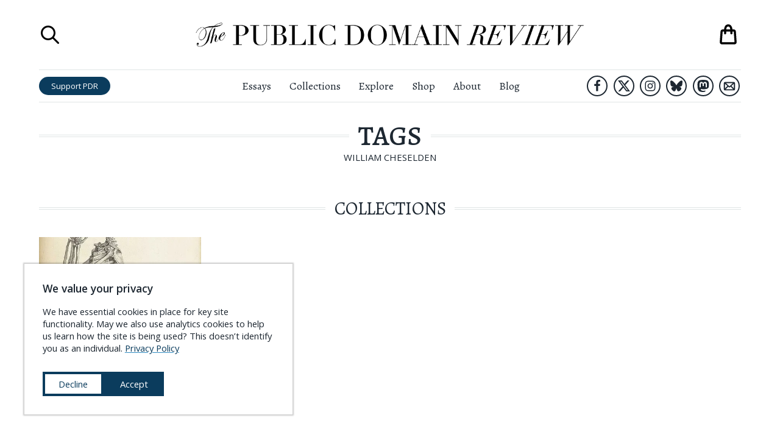

--- FILE ---
content_type: text/html; charset=UTF-8
request_url: https://publicdomainreview.org/tags/william-cheselden/
body_size: 49602
content:
<!DOCTYPE html><html lang="en" prefix="og: http://ogp.me/ns#"><head><meta charSet="utf-8"/><meta http-equiv="x-ua-compatible" content="ie=edge"/><meta name="viewport" content="width=device-width, initial-scale=1, shrink-to-fit=no"/><meta name="generator" content="Gatsby 5.14.3"/><meta charSet="UTF-8" data-gatsby-head="true"/><meta name="viewport" content="width=device-width, initial-scale=1.0" data-gatsby-head="true"/><meta http-equiv="X-UA-Compatible" content="ie=edge" data-gatsby-head="true"/><meta name="msapplication-TileColor" content="#ffffff" data-gatsby-head="true"/><meta name="msapplication-TileImage" content="/ms-icon-144x144.png" data-gatsby-head="true"/><meta name="theme-color" content="#ffffff" data-gatsby-head="true"/><meta id="metaTitle" name="title" content="William Cheselden — Tag" data-gatsby-head="true"/><meta id="metaDescription" name="description" content="Online journal and not-for-profit project dedicated to the exploration of curious and compelling works from the history of art, literature, and ideas." data-gatsby-head="true"/><meta id="ogTitle" property="og:title" content="William Cheselden — Tag" data-gatsby-head="true"/><meta id="ogImage" property="og:image" content="/static/pdr-circles-66b0b7b42092975f0d5502ab646d9fa8.png" data-gatsby-head="true"/><meta id="ogDescription" property="og:description" content="Online journal and not-for-profit project dedicated to the exploration of curious and compelling works from the history of art, literature, and ideas." data-gatsby-head="true"/><meta id="ogType" property="og:type" content="website" data-gatsby-head="true"/><meta id="ogUrl" property="og:url" content="https://publicdomainreview.org/tag/william-cheselden/" data-gatsby-head="true"/><meta id="ogSiteName" property="og:site_name" content="The Public Domain Review" data-gatsby-head="true"/><style data-href="/styles.b0ed03619d6617293a04.css" data-identity="gatsby-global-css">@import url(https://cdn.snipcart.com/themes/v3.0.11/default/snipcart.css);.about-submenu__links{font-family:Open Sans,sans-serif;line-height:140%;padding-top:.5rem;text-align:center}.about-submenu__links a{-webkit-text-decoration-skip:ink;color:#1d2731;text-decoration:underline;text-decoration-color:transparent;text-decoration-line:underline;text-decoration-skip-ink:auto;text-decoration-style:solid;text-decoration:none;transition:all .3s ease;white-space:nowrap}.about-submenu__links a.here,.about-submenu__links a:hover{-webkit-text-decoration-skip:ink;text-decoration:underline;text-decoration-color:#328cc1;text-decoration-line:underline;text-decoration-skip-ink:auto;text-decoration-style:solid}.about-submenu__links a.here{font-weight:600}.countdown-calendar{background-color:#1d2731;column-gap:1rem;display:grid;grid-template-columns:1fr 1fr 1fr 1fr 1fr 1fr 1fr 1fr;height:100%;margin:0 auto;padding:1rem;position:relative;row-gap:1rem}.countdown-calendar .countdown-calendar__door{border-width:0;display:block;line-height:100%;padding-bottom:100%;position:relative;width:100%}.countdown-calendar .countdown-calendar__door .door-front{align-items:flex-end;background-color:#1d2731;border:1px solid #1d2731;bottom:0;display:flex;height:100%;justify-content:flex-end;left:0;opacity:.5;position:absolute;right:0;top:0;transform-origin:left;transition:.5s;width:100%;z-index:1}.countdown-calendar .countdown-calendar__door .door-front img{bottom:0;left:0;position:absolute;right:0;top:0;z-index:0}.countdown-calendar .countdown-calendar__door .door-interior{bottom:0;display:none;left:0;position:absolute;right:0;top:0;z-index:0}.countdown-calendar .countdown-calendar__door .door-interior img{bottom:0;display:block;left:0;position:absolute;right:0;top:0;z-index:0}.countdown-calendar .countdown-calendar__door .door-interior span.title{background-color:rgba(0,0,0,.6);bottom:0;color:#fff;display:block;font-family:Open Sans,sans-serif;font-size:.9rem;font-weight:700;left:0;padding:.3333em;position:absolute;right:0}.countdown-calendar .countdown-calendar__door.will-open{cursor:pointer}.countdown-calendar .countdown-calendar__door.will-open .door-front{opacity:1}.countdown-calendar .countdown-calendar__door.will-open:hover .door-front{transform:rotateY(-160deg)}.countdown-calendar .countdown-calendar__door.will-open .door-interior{display:block}.countdown-calendar .countdown-calendar__door .label{background-color:rgba(0,0,0,.6);color:#fff;font-family:Open Sans,sans-serif;font-size:1.5rem;font-weight:700;padding:.5rem;position:relative}.countdown-calendar .calendar-modal-screen{background-color:rgba(0,0,0,.6);bottom:0;left:0;position:absolute;right:0;top:0;z-index:1}.countdown-calendar .calendar-modal-wrapper{align-items:center;background-color:transparent;bottom:0;display:flex;justify-content:center;left:0;position:absolute;right:0;top:0;z-index:2}.countdown-calendar .calendar-modal-wrapper .calendar-modal{background-color:#fff;height:600px;max-height:90%;max-width:90%;position:relative;width:960px}.countdown-calendar .calendar-modal-wrapper .calendar-modal__close-button{background-color:transparent;border-color:transparent;border-width:0;cursor:pointer;display:block;height:44px;position:absolute;right:0;top:0;width:44px;z-index:10}.countdown-calendar .calendar-modal-wrapper .calendar-modal__contents{column-gap:2rem;display:grid;grid-template-areas:"image text";grid-template-columns:2fr 3fr;max-height:100%;overflow-y:scroll;padding:2rem;row-gap:1rem;width:100%}.countdown-calendar .calendar-modal-wrapper .calendar-modal__contents .calendar-modal__image{grid-area:image}.countdown-calendar .calendar-modal-wrapper .calendar-modal__contents .calendar-modal__text{grid-area:text}.countdown-calendar .calendar-modal-wrapper .calendar-modal__contents img{max-width:100%}.countdown-calendar .calendar-modal-wrapper .calendar-modal__contents .headline{font-size:1.5rem;font-weight:700;margin-top:0}.countdown-calendar .calendar-modal-wrapper .calendar-modal__contents .note{font-size:1.2rem;line-height:145%}.countdown-calendar .calendar-modal-wrapper .calendar-modal__contents .note a{-webkit-text-decoration-skip:ink;color:#1d2731;font-weight:500;text-decoration:underline;text-decoration-color:#328cc1;text-decoration-line:underline;text-decoration-skip-ink:auto;text-decoration-style:solid;transition:all .3s ease}.countdown-calendar .calendar-modal-wrapper .calendar-modal__contents .note a:hover{color:#328cc1}.countdown-calendar .calendar-modal-wrapper .calendar-modal__contents .outbound-links{display:flex;flex-wrap:wrap;margin-top:2rem}.countdown-calendar .calendar-modal-wrapper .calendar-modal__contents .outbound-links>div{margin-right:1rem}.countdown-calendar .calendar-modal-wrapper .calendar-modal__contents .outbound-links>div:last-of-type{margin-right:0}.countdown-calendar .calendar-modal-wrapper .calendar-modal__contents .outbound-links>div a{background-color:#0b3c5d;border-radius:1em;color:#fff;display:inline-block;font-family:Open Sans,sans-serif;padding:.5rem 1rem;text-decoration:none;transition:all .3s ease;white-space:nowrap}.countdown-calendar .calendar-modal-wrapper .calendar-modal__contents .outbound-links>div a:hover{background-color:#328cc1}.countdown-calendar .calendar-modal-wrapper .calendar-modal__contents .calendar-modal__footer{border:solid #e0e5e5;border-width:1px 0 0;display:block;font-family:Open Sans,sans-serif;margin-top:2rem;padding-left:1rem}.countdown-calendar .calendar-modal-wrapper .calendar-modal__contents .calendar-modal__footer li{font-size:.85rem;line-height:140%;margin-bottom:0;margin-top:.75rem}.countdown-calendar .calendar-modal-wrapper .calendar-modal__contents .calendar-modal__footer li a{-webkit-text-decoration-skip:ink;color:#1d2731;font-weight:700;text-decoration:underline;text-decoration-color:#328cc1;text-decoration-line:underline;text-decoration-skip-ink:auto;text-decoration-style:solid;transition:all .3s ease}.countdown-calendar .calendar-modal-wrapper .calendar-modal__contents .calendar-modal__footer li a:hover{color:#328cc1}@media (max-width:1340px){.countdown-calendar{grid-template-columns:1fr 1fr 1fr 1fr 1fr 1fr 1fr}}@media (max-width:1160px){.countdown-calendar{grid-template-columns:1fr 1fr 1fr 1fr 1fr 1fr}}@media (max-width:1000px){.countdown-calendar{grid-template-columns:1fr 1fr 1fr 1fr 1fr}}@media (max-width:760px){.countdown-calendar{grid-template-columns:1fr 1fr 1fr 1fr}}@media (max-width:560px){.countdown-calendar{grid-template-columns:1fr 1fr 1fr}}@media (max-width:400px){.countdown-calendar{grid-template-columns:1fr 1fr}}@media (max-width:640px){.countdown-calendar .calendar-modal-wrapper{background-color:rgba(0,0,0,.7);bottom:0;left:0;position:fixed;right:0;top:0;z-index:101}.countdown-calendar .calendar-modal-wrapper .calendar-modal{height:90%}.countdown-calendar .calendar-modal-wrapper .calendar-modal__contents{grid-template-areas:"image" "text";grid-template-columns:100%}}.aggregators-grid{column-gap:2rem;display:grid;grid-template-columns:1fr 1fr 1fr 1fr;margin:6rem auto;max-width:1080px;row-gap:2rem;width:80%}.aggregators-grid .aggregators-grid-cell{border:1px solid #e0e5e5;column-gap:1rem;display:grid;grid-template-areas:"logo text";grid-template-columns:60px auto;padding:1rem;row-gap:1rem}.aggregators-grid .aggregators-grid-cell .logo-block{display:flex;flex-direction:column;grid-area:logo;justify-content:center}.aggregators-grid .aggregators-grid-cell .logo-block a{display:block;width:100%}.aggregators-grid .aggregators-grid-cell .logo-block a img{width:100%}.aggregators-grid .aggregators-grid-cell .text-block{display:flex;flex-direction:column;font-family:Open Sans,sans-serif;grid-area:text;justify-content:center}.aggregators-grid .aggregators-grid-cell .text-block .title{display:block;font-size:.85rem;font-weight:600;margin-bottom:.4rem}.aggregators-grid .aggregators-grid-cell .text-block .title a{color:#1d2731;text-decoration:none}.aggregators-grid .aggregators-grid-cell .text-block .title a .collection-count{display:block;font-size:.8em;font-weight:400}.aggregators-grid .aggregators-grid-cell .text-block .links{display:block;font-size:.7em;line-height:125%}.aggregators-grid .aggregators-grid-cell .text-block .links a{-webkit-text-decoration-skip:ink;color:#0b3c5d;display:block;text-decoration:underline;text-decoration-color:#328cc1;text-decoration-line:underline;text-decoration-skip-ink:auto;text-decoration-style:solid;transition:all .3s ease;white-space:nowrap}.aggregators-grid .aggregators-grid-cell .text-block .links a:hover{color:#328cc1}@media (max-width:1200px){.aggregators-grid{grid-template-columns:1fr 1fr 1fr}}@media (max-width:840px){.aggregators-grid{width:100%}}@media (max-width:740px){.aggregators-grid{grid-template-columns:1fr 1fr}}@media (max-width:480px){.aggregators-grid{grid-template-columns:100%}}ul.social-icons{display:flex;justify-content:center;list-style-type:none;margin:0;padding:0}ul.social-icons li{display:flex;flex-direction:column;height:48px;justify-content:space-around;width:48px}ul.social-icons li+li{margin-left:1rem}ul.social-icons li a{border:3px solid #1d2731;border-radius:42px;display:flex;flex-direction:column;height:42px;justify-content:space-around;margin:0 auto;transition:all .3s ease;width:42px}ul.social-icons li a svg{margin:0 auto;max-height:66.667%;max-width:66.667%}ul.social-icons li a svg path{fill:#1d2731}ul.social-icons li a.envelope svg{max-height:75%;max-width:75%}ul.social-icons li a:hover{background-color:#1d2731}ul.social-icons li a:hover svg path{fill:#fff}.site-header.scrolled ul.social-icons li.hide-in-sticky-header{display:none}.exit-modal__shade{background-color:rgba(0,0,0,.8);bottom:0;display:none;left:0;position:fixed;right:0;top:0;z-index:10000}.exit-modal__shade.expanded{align-items:center;display:flex;flex-direction:column;justify-content:center}.exit-modal__shade .search-close-button{background-color:transparent;border-width:0;cursor:pointer;display:block;height:32px;position:absolute;right:1rem;top:1rem;width:32px}.exit-modal__shade .search-close-button:focus{outline-color:#e0e5e5}.exit-modal__shade .search-close-button svg path,.exit-modal__shade .search-close-button:hover svg path{fill:#fff}.exit-modal__modal{background-color:#fff;margin:0 auto;max-width:850px;padding:2rem;width:90%}.exit-modal__grid{column-gap:2rem;display:grid;grid-template-areas:"image form";grid-template-columns:1fr 1fr;row-gap:2rem}.exit-modal__grid .exit-modal__image{grid-area:image}.exit-modal__grid .exit-modal__form{grid-area:form}.exit-modal__grid .exit-modal__form .header{font-size:2rem;font-variant:small-caps;font-weight:500;margin-bottom:.5em}.exit-modal__grid .exit-modal__form .subhead{font-size:1.3rem;line-height:140%;margin-bottom:1em}.exit-modal__grid .exit-modal__form .unsubscribe{font-family:Open Sans,sans-serif;font-size:.9rem;margin:.5em 0 1em}.exit-modal__grid .exit-modal__form .links{font-family:Open Sans,sans-serif;font-size:.9rem;margin:1em 0 .5em}.exit-modal__grid .exit-modal__form .links a{-webkit-text-decoration-skip:ink;color:#0b3c5d;text-decoration:underline;text-decoration-color:#328cc1;text-decoration-line:underline;text-decoration-skip-ink:auto;text-decoration-style:solid;transition:all .3s ease}.exit-modal__grid .exit-modal__form .links a:hover{color:#328cc1}.exit-modal__grid .exit-modal__form input[type=email],.exit-modal__grid .exit-modal__form input[type=text]{border:1px solid #e0e5e5;display:block;font-family:Open Sans,sans-serif;margin-bottom:1rem;padding:.5em;width:100%}.exit-modal__grid .exit-modal__form input[type=email].error,.exit-modal__grid .exit-modal__form input[type=text].error{border-color:red}.exit-modal__grid .exit-modal__form .captcha-block{margin-bottom:1rem}.exit-modal__grid .exit-modal__form input[type=submit]{background-color:#d94e10;border:1px solid #d94e10;border-radius:1em;color:#fff;display:block;font-family:Open Sans,sans-serif;padding:.5em;text-align:center;text-transform:uppercase;transition:all .3s ease;width:100%}.exit-modal__grid .exit-modal__form input[type=submit]:hover{background-color:#f25812}.exit-modal__grid .exit-modal__form ul.social-icons{justify-content:flex-start}@media (max-width:960px){.exit-modal__shade,.exit-modal__shade.expanded{display:none}}.navigation-overlay{background-color:hsla(0,0%,100%,.95);bottom:0;display:none;font-family:Open Sans,sans-serif;left:0;position:fixed;right:0;top:0;z-index:900}.navigation-overlay.expanded{display:block}.navigation-overlay .search-close-button{background-color:transparent;border-width:0;cursor:pointer;display:block;height:32px;padding:0;position:absolute;right:1rem;top:1rem;width:32px}.navigation-overlay .search-close-button svg path,.navigation-overlay .search-close-button:hover svg path{fill:#1d2731}.navigation-overlay .search-close-button:focus{outline-color:#e0e5e5}.navigation-overlay .navigation-panel{margin:44px auto 0;width:90%}.navigation-overlay .navigation-panel ul{list-style-type:none;margin:0;padding:0}.navigation-overlay .navigation-panel li{border:solid #e0e5e5;border-width:0 0 1px;margin:0;padding:0}.navigation-overlay .navigation-panel li a{color:#1d2731;display:block;font-family:Open Sans,sans-serif;font-size:1.84rem;padding:.25em .5em;text-decoration:none}.navigation-overlay .navigation-panel li a:hover{background-color:#f2f5f5}.navigation-overlay .navigation-panel li:last-of-type{border-width:0}.navigation-overlay .navigation-panel .search-launcher{align-items:center;background-color:transparent;border-width:0;cursor:pointer;display:flex;font-size:1.84rem;justify-content:flex-start;margin-top:2rem;padding:.5em}.navigation-overlay .navigation-panel .search-launcher svg{display:block;height:2.76rem;margin-right:.92rem;width:2.76rem}.navigation-overlay .navigation-panel .search-launcher span.label{-webkit-text-decoration-skip:ink;color:#1d2731;display:block;text-decoration:underline;text-decoration-color:transparent;text-decoration-line:underline;text-decoration-skip-ink:auto;text-decoration-style:solid;transition:all .3s ease}.navigation-overlay .navigation-panel .search-launcher:hover span.label{-webkit-text-decoration-skip:ink;text-decoration:underline;text-decoration-color:#1d2731;text-decoration-line:underline;text-decoration-skip-ink:auto;text-decoration-style:solid}.navigation-overlay .navigation-panel .search-launcher:focus{outline-color:#e0e5e5}.search-overlay{background-color:hsla(0,0%,100%,.95);bottom:0;display:none;flex-direction:column;justify-content:space-around;left:0;position:fixed;right:0;top:0;z-index:1000}.search-overlay.expanded{display:flex}.search-overlay .search-close-button{background-color:transparent;border-width:0;cursor:pointer;display:block;height:32px;padding:0;position:absolute;right:1rem;top:1rem;width:32px}.search-overlay .search-close-button:focus{outline-color:#e0e5e5}.search-overlay .search-close-button svg path,.search-overlay .search-close-button:hover svg path{fill:#1d2731}.search-overlay .search-panel{height:75%;margin:0 auto;max-height:75%;position:relative;width:75%}.search-overlay .search-bar{display:flex;flex-direction:column;font-family:Open Sans,sans-serif;justify-content:space-between;max-height:100%;width:100%}.search-overlay .search-bar .label{font-size:1rem;font-weight:700;margin-top:0}.search-overlay .search-bar form{align-items:center;display:flex;width:100%}.search-overlay .search-bar input[type=text]{background-color:transparent;background-image:url([data-uri]);background-position:.5rem;background-repeat:no-repeat;border:solid #1d2731;border-width:0 0 1px;flex-grow:1;font-size:1.5rem;margin-right:1em;padding:.5rem .5rem .5rem 2.5rem;width:100%}.search-overlay .search-bar input[type=submit]{background-color:#0b3c5d;border-radius:2em;border-width:0;color:#fff;font-size:.9rem;height:2.3333em;padding:.6667em 1.5em;transition:all .3s ease}.search-overlay .search-bar input[type=submit]:hover{background-color:#328cc1}.search-overlay .search-results{flex-shrink:20;margin:0;overflow-x:hidden;overflow-y:scroll}.search-overlay .search-results ul{list-style-type:none;margin:0;padding:0}.search-overlay .search-results ul li{background-color:#fff;border:solid #e0e5e5;border-width:0 0 1px;font-family:Alegreya,serif}.search-overlay .search-results ul li .contents{background-color:#fff;padding:1rem 1rem 2rem;position:relative;transition:all .3s ease;z-index:1}.search-overlay .search-results ul li p.title{-webkit-text-decoration-skip:ink;font-size:1.2rem;font-weight:700;margin-top:0;text-decoration:underline;text-decoration-color:#328cc1;text-decoration-line:underline;text-decoration-skip-ink:auto;text-decoration-style:solid;transition:all .3s ease}.search-overlay .search-results ul li p.description{line-height:150%;margin-bottom:0;max-width:640px}.search-overlay .search-results ul li a{background-color:transparent;color:#1d2731;display:block;position:relative;text-decoration:none;transition:all .3s ease}.search-overlay .search-results ul li a:hover .contents{background-color:transparent}.search-overlay .search-results ul li a:hover p.title{color:#328cc1}.search-overlay .search-results ul li a:hover{background-color:#f2f5f5}.search-overlay .search-results-screen{background-image:linear-gradient(hsla(0,0%,100%,0),#fff);bottom:0;height:36px;left:0;position:absolute;right:0}@media (max-width:640px){.search-overlay .search-bar form{flex-direction:column;padding-bottom:1rem}.search-overlay .search-bar form input[type=text]{margin-bottom:.5em;margin-right:0}.search-overlay .search-bar form input[type=submit]{width:100%}}.shopping-bag button{-webkit-appearance:none;-moz-appearance:none;background-color:transparent;border-width:0;cursor:pointer;display:block;padding:0;position:relative}.shopping-bag button,.shopping-bag button svg{height:42px;width:42px}.shopping-bag .contents-count{color:#d94e10;font-family:Open Sans,sans-serif;font-size:.5rem;left:0;position:absolute;right:0;text-align:center;top:50%}@media (max-width:960px){.shopping-bag a,.shopping-bag a svg{height:36px;width:36px}}.print-headline{display:none}.site-header{background-color:#fff;left:0;position:absolute;right:0;top:0;z-index:100}.site-header h1{margin-bottom:0;margin-top:0}.site-header.scrolled{box-shadow:0 1px 2px rgba(0,0,0,.2);position:fixed}.site-header.scrolled .top-row{height:0;padding:0}.site-header.scrolled .bottom-row{border-width:0}.site-header.scrolled .bottom-row .left-block .home-link,.site-header.scrolled .bottom-row .left-block .search-launcher,.site-header.scrolled .bottom-row .right-block .shopping-bag-launcher{display:flex}.site-header .top-row{display:grid;grid-template-columns:60px 1fr 60px;height:calc(54px + 4rem);margin:0 auto;overflow:hidden;padding:2rem 0}.site-header .top-row .title{display:flex;flex-direction:column;justify-content:space-around;text-align:center}.site-header .top-row .title a{display:block;margin:0 auto;max-width:640px}.site-header .top-row .title .masthead{display:block}.site-header .top-row .shopping-bag-launcher{display:flex;flex-direction:column;justify-content:space-around;position:relative}.site-header .top-row .shopping-bag-launcher .shopping-bag{position:absolute;right:0}.site-header .top-row .menu-launcher{cursor:pointer;display:none}.site-header .top-row .search-launcher{display:flex;flex-direction:column;justify-content:space-around}.site-header .top-row .search-launcher button{background-color:transparent;border-width:0;cursor:pointer;display:block;height:36px;padding:0;width:36px}.site-header .top-row .search-launcher button:focus{outline-color:#e0e5e5}.site-header .top-row .search-launcher svg{height:36px;width:36px}.site-header .bottom-row{border-color:#e0e5e5;border-style:solid;border-width:1px 0;display:grid;grid-template-columns:1fr 3fr 1fr;padding:.5rem 0}.site-header .bottom-row>nav{display:flex;flex-direction:column;justify-content:space-around}.site-header .bottom-row .left-block{align-items:center;display:flex;justify-content:flex-start}.site-header .bottom-row .left-block .home-link{display:none;flex-direction:column;justify-content:space-around;margin-right:1rem;width:3.5rem}.site-header .bottom-row .left-block .home-link img{display:block}.site-header .bottom-row .left-block .search-launcher{display:none;flex-direction:column;justify-content:space-around;margin-right:1rem}.site-header .bottom-row .left-block .search-launcher button{background-color:transparent;border-width:0;cursor:pointer;display:block;height:36px;padding:0;width:36px}.site-header .bottom-row .left-block .search-launcher button:focus{outline-color:#e0e5e5}.site-header .bottom-row .left-block .search-launcher svg{height:36px;width:36px}.site-header .bottom-row .left-block .support-button{background-color:#0b3c5d;border-radius:1.5em;color:#fff;display:inline-block;font-family:Open Sans,sans-serif;font-size:.9rem;line-height:100%;padding:.6667em 1.5em;text-decoration:none;transition:all .3s ease;white-space:nowrap}.site-header .bottom-row .left-block .support-button:hover{background-color:#328cc1}.site-header .bottom-row .right-block{align-items:center;display:flex;justify-content:flex-end}.site-header .bottom-row .right-block ul.social-icons{justify-content:flex-end}.site-header .bottom-row .right-block ul.social-icons li{height:38px;width:38px}.site-header .bottom-row .right-block ul.social-icons li+li{margin-left:.3333em}.site-header .bottom-row .right-block ul.social-icons li a{border-radius:34px;border-width:2px;height:34px;width:34px}.site-header .bottom-row .right-block .shopping-bag-launcher{display:none;flex-direction:column;justify-content:space-around;margin-left:1rem;position:relative}.site-header .bottom-row nav ul{display:flex;flex-direction:row;justify-content:center;list-style-type:none;margin:0;padding:0}.site-header .bottom-row nav ul li{font-size:1.2rem;font-weight:400;margin:0;padding:0}.site-header .bottom-row nav ul li+li{margin-left:2rem}.site-header .bottom-row nav ul li a{color:#1d2731;text-decoration-color:transparent;text-decoration-line:underline;transition:all .3s ease}.site-header .bottom-row nav ul li a:hover{text-decoration-color:#1d2731}@media (max-width:1080px){.site-header .bottom-row nav ul li+li{margin-left:1rem}}@media (max-width:960px){.site-header{position:fixed}.site-header .top-row,.site-header.scrolled .top-row{display:grid;height:auto;margin:0 auto;padding:1rem 0}.site-header .top-row{grid-template-columns:1fr 3fr 1fr}.site-header .top-row .search-launcher{display:none}.site-header .top-row .menu-launcher{display:flex;flex-direction:column;justify-content:space-around}.site-header .top-row .menu-launcher button{background-color:transparent;border-width:0;cursor:pointer;display:block;height:28px;padding:0;width:28px}.site-header .top-row .menu-launcher button:focus{outline-color:#e0e5e5}.site-header .top-row .menu-launcher svg{height:28px;width:28px}.site-header .bottom-row{display:none}}.site-footer{border:solid #0b3c5d;border-width:0 0 12px;margin-top:5rem;padding-bottom:3rem;padding-top:3rem;position:relative}.site-footer-contents{column-gap:4rem;display:grid;grid-template-areas:"details about-links explore-links pd-links" "details content-links shop-links follow-links" "buddies buddies buddies buddies";grid-template-columns:2fr 1fr 1fr 1fr;margin-left:auto;margin-right:auto;max-width:1440px;row-gap:2rem;width:calc(100vw - 140px)}.site-footer-contents .site-footer__details{grid-area:details}.site-footer-contents .site-footer__details img.banner{width:440px}.site-footer-contents .site-footer__details p{font-size:1.25rem;line-height:165%}.site-footer-contents .site-footer__details p a{-webkit-text-decoration-skip:ink;color:#0b3c5d;text-decoration:underline;text-decoration-color:#328cc1;text-decoration-line:underline;text-decoration-skip-ink:auto;text-decoration-style:solid;transition:all .3s ease}.site-footer-contents .site-footer__details p a:hover{color:#328cc1}.site-footer-contents .site-footer__about-links{grid-area:about-links}.site-footer-contents .site-footer__explore-links{grid-area:explore-links}.site-footer-contents .site-footer__pd-links{grid-area:pd-links}.site-footer-contents .site-footer__content-links{grid-area:content-links}.site-footer-contents .site-footer__shop-links{grid-area:shop-links}.site-footer-contents .site-footer__follow-links{grid-area:follow-links}.site-footer-contents .site-footer__buddies{column-gap:0;display:grid;grid-area:buddies;grid-template-columns:1fr 1fr;padding-top:2rem}.site-footer-contents .site-footer__buddies img{display:block}.site-footer-contents .footer-links{font-family:Open Sans,sans-serif;font-size:1.25rem;list-style-type:none;margin:0;padding:0}.site-footer-contents .footer-links.padded{padding:0 .8em}.site-footer-contents .footer-links li+li{margin-top:.25em}.site-footer-contents .footer-links a{-webkit-text-decoration-skip:ink;color:#1d2731;text-decoration:underline;text-decoration-color:transparent;text-decoration-line:underline;text-decoration-skip-ink:auto;text-decoration-style:dotted;transition:all .3s ease}.site-footer-contents .footer-links a:hover{-webkit-text-decoration-skip:ink;text-decoration:underline;text-decoration-color:#1d2731;text-decoration-line:underline;text-decoration-skip-ink:auto;text-decoration-style:dotted}.site-footer-contents a.newsletter-button{background-color:#c3460e;border-radius:1em;color:#fff;display:block;font-family:Open Sans,sans-serif;font-size:1.1rem;padding:.5em 2em;text-align:center;text-decoration:none;transition:all .3s ease;white-space:nowrap}.site-footer-contents a.newsletter-button:hover{background-color:#f25812}.site-footer-contents .newsletter-block{margin-bottom:1rem;margin-top:2rem}@media (max-width:1120px){.site-footer-contents{grid-template-areas:"details about-links explore-links" "details pd-links content-links" "follow-links shop-links ." "buddies buddies buddies";grid-template-columns:3fr 1fr 1fr}.site-footer-contents .footer-links.padded{padding:0}}@media (max-width:880px){.site-footer-contents{grid-template-areas:"details about-links" "details explore-links" "details pd-links" "follow-links content-links" ". shop-links" "buddies buddies";grid-template-columns:3fr 2fr}.site-footer-contents .site-footer__buddies{grid-template-columns:100%}}@media (max-width:640px){.site-footer-contents{grid-template-areas:"details details" "about-links explore-links" "pd-links content-links" "shop-links ." "follow-links follow-links" "buddies buddies";grid-template-columns:1fr 1fr;width:94%}}.cookie-modal{align-items:center;background-color:#fff;bottom:40px;box-shadow:0 0 2px 2px rgba(0,0,0,.2);display:block;font-family:Open Sans,sans-serif;justify-content:center;left:40px;max-width:440px;position:fixed;text-align:left;z-index:100}.cookie-modal .cookie-modal__contents{background-color:#fff;display:block;margin:0 auto;padding:2rem}.cookie-modal .cookie-modal__contents h3{margin-top:0}.cookie-modal .cookie-modal__contents div.message{font-size:1rem;line-height:140%}.cookie-modal .cookie-modal__contents div.message a{-webkit-text-decoration-skip:ink;color:#0b3c5d;font-weight:500;text-decoration:underline;text-decoration-color:#328cc1;text-decoration-line:underline;text-decoration-skip-ink:auto;text-decoration-style:solid;transition:all .3s ease}.cookie-modal .cookie-modal__contents div.message a:hover{color:#328cc1}.cookie-modal .cookie-modal__contents div.message a.privacy-link{white-space:nowrap}.cookie-modal .cookie-modal__contents div.actions{align-items:center;column-gap:1rem;display:flex;flex-direction:row;margin-top:2rem}.cookie-modal .cookie-modal__contents button{background-color:#0b3c5d;border:4px solid #0b3c5d;color:#fff;cursor:pointer;font-size:1rem;padding:.5em 1.5em;transition:all .3s ease;white-space:nowrap;width:100%}.cookie-modal .cookie-modal__contents button.decline{background-color:#fff;color:#0b3c5d}.cookie-modal .cookie-modal__contents button.decline:hover{background-color:#0b3c5d;color:#fff}.cookie-modal .cookie-modal__contents button.accept:hover{background-color:#328cc1;border-color:#328cc1}.cookie-modal .cookie-modal__contents button:last-of-type{margin-bottom:0}@media (max-width:940px){.cookie-modal{bottom:20px;left:20px}}@media (max-width:560px){.cookie-modal{bottom:0;left:0;max-width:none;right:0;width:100%}}.sitewide-banner.affinities-banner{background-color:#973b4a;border-color:#82323f;padding:20px 0}.sitewide-banner.affinities-banner .contents.page-width{max-width:calc(1440px + 12rem);padding:0;width:96%}.sitewide-banner.affinities-banner a{background-color:#973b4a;color:#f9d9a6}.sitewide-banner.affinities-banner a span.announcing{font-size:1rem;margin-bottom:0}.sitewide-banner.affinities-banner a span.headline{font-size:3rem;font-style:italic;font-weight:400;letter-spacing:.2em;margin-bottom:.5rem}.sitewide-banner.affinities-banner a span.subhead{font-size:1.3rem;font-variant:normal;font-weight:400;margin-top:0}.sitewide-banner.affinities-banner a span.subhead .title{display:inline;font-style:italic;white-space:nowrap}.sitewide-banner.affinities-banner a span.cta-button{border-color:#ffef30;color:#ffef30;margin:1.2rem auto}.sitewide-banner.affinities-banner a span.footer{font-size:1.1rem}.sitewide-banner.affinities-banner a .contents{grid-template-columns:8fr 9fr 8fr}.sitewide-banner.affinities-banner a:hover{background-color:#973b4a}.sitewide-banner.affinities-banner a:hover span.cta-button{background-color:#6e2a35;color:#ffef30}.sitewide-banner.affinities-banner .left-side .images,.sitewide-banner.affinities-banner .right-side .images{align-items:center;display:flex;flex-direction:row;max-width:100%;width:100%}.sitewide-banner.affinities-banner .left-side .images div.spread,.sitewide-banner.affinities-banner .right-side .images div.spread{width:49%}.sitewide-banner.affinities-banner .left-side .images div.cover,.sitewide-banner.affinities-banner .right-side .images div.cover{width:51%}.sitewide-banner.affinities-banner .left-side img,.sitewide-banner.affinities-banner .right-side img{display:block;max-width:100%}@media (max-width:1240px){.sitewide-banner.affinities-banner .left-side .images,.sitewide-banner.affinities-banner .right-side .images{display:flex;flex-direction:row;max-width:100%;width:100%}.sitewide-banner.affinities-banner .left-side .images div.spread,.sitewide-banner.affinities-banner .right-side .images div.spread{display:none}.sitewide-banner.affinities-banner .left-side .images div.cover,.sitewide-banner.affinities-banner .right-side .images div.cover{width:100%}}@media (max-width:960px){.sitewide-banner.affinities-banner .contents.page-width{padding-bottom:1rem;padding-top:1rem}.sitewide-banner.affinities-banner a .contents{grid-template-columns:100%}.sitewide-banner.affinities-banner .left-side,.sitewide-banner.affinities-banner .right-side{display:none}}.sitewide-banner.book-launch-banner,.sitewide-banner.book-launch-banner a{background-color:#adadad}.sitewide-banner.book-launch-banner a span.headline{font-size:1.65rem;margin-bottom:.4em}.sitewide-banner.book-launch-banner a span.subhead{font-size:1.3rem;font-style:italic;font-variant:normal}.sitewide-banner.book-launch-banner a span.cta-button{border-color:#ffef30;color:#ffef30;margin:1.2rem auto}.sitewide-banner.book-launch-banner a span.footer{font-size:1.3rem;font-variant:small-caps;text-decoration:underline}.sitewide-banner.book-launch-banner a .contents{grid-template-columns:3fr 4fr 3fr}.sitewide-banner.book-launch-banner a:hover{background-color:#adadad}.sitewide-banner.book-launch-banner .left-side .images,.sitewide-banner.book-launch-banner .right-side .images{display:flex;flex-direction:row;max-width:100%;width:100%}.sitewide-banner.book-launch-banner .left-side img,.sitewide-banner.book-launch-banner .right-side img{display:block;max-width:100%}@media (max-width:960px){.sitewide-banner.book-launch-banner a .contents{grid-template-columns:100%}.sitewide-banner.book-launch-banner .left-side,.sitewide-banner.book-launch-banner .right-side{display:none}}.sitewide-banner.christmas-banner a .contents{grid-template-columns:3fr 5fr 3fr}.sitewide-banner.christmas-banner a span.headline{font-size:1.8rem;font-weight:600;letter-spacing:.03rem;margin-bottom:.25em;text-transform:none}.sitewide-banner.christmas-banner a span.cta-button{background-color:#e0e5e5;border-color:#d9b310}.sitewide-banner.christmas-banner a span.footer{font-size:1.2rem;font-weight:600;letter-spacing:.05rem;margin-top:.25em}.sitewide-banner.christmas-banner .left-side .images,.sitewide-banner.christmas-banner .right-side .images{align-items:center;column-gap:.5em;display:flex;flex-direction:row;justify-content:stretch;max-width:100%;width:100%}.sitewide-banner.christmas-banner .left-side .images div,.sitewide-banner.christmas-banner .right-side .images div{width:50%}.sitewide-banner.christmas-banner .left-side img,.sitewide-banner.christmas-banner .right-side img{display:block;margin:0 auto;max-height:200px;max-width:100%}@media (max-width:960px){.sitewide-banner.christmas-banner a .contents{grid-template-columns:100%}.sitewide-banner.christmas-banner a .left-side,.sitewide-banner.christmas-banner a .right-side{display:none}}.sitewide-banner.new-prints-banner a .contents{grid-template-columns:3fr 5fr 3fr;padding-left:0;padding-right:0}.sitewide-banner.new-prints-banner a span.headline{font-size:2rem;font-weight:600;letter-spacing:.05rem;margin-bottom:.25em;text-transform:none}.sitewide-banner.new-prints-banner a span.cta-button{background-color:#e0e5e5;border-color:#d9b310}.sitewide-banner.new-prints-banner a span.footer{font-size:1.5rem;font-weight:600;letter-spacing:.05rem;margin-top:.25em}.sitewide-banner.new-prints-banner .left-side .images,.sitewide-banner.new-prints-banner .right-side .images{display:flex;flex-direction:row;justify-content:stretch;max-width:100%;width:100%}.sitewide-banner.new-prints-banner .left-side img,.sitewide-banner.new-prints-banner .right-side img{display:block;margin:0 auto;max-height:200px;max-width:100%}.sitewide-banner.new-prints-banner .right-side .images{justify-content:flex-end}@media (max-width:960px){.sitewide-banner.new-prints-banner a .contents{grid-template-columns:100%}.sitewide-banner.new-prints-banner a .left-side,.sitewide-banner.new-prints-banner a .right-side{display:none}}.sitewide-banner.prints-shop-sitewide-banner{border-width:0}.sitewide-banner.prints-shop-sitewide-banner a{background-color:#f7f5f4;color:#4a5259;padding:1rem 0 1.5rem;width:100%}.sitewide-banner.prints-shop-sitewide-banner a .contents{grid-template-columns:4fr 5fr 4fr}.sitewide-banner.prints-shop-sitewide-banner a .hide-mobile-contents,.sitewide-banner.prints-shop-sitewide-banner a .mobile-contents{display:none}.sitewide-banner.prints-shop-sitewide-banner a span.headline{font-size:1.8rem;font-weight:300;letter-spacing:.025em;margin-bottom:0;margin-top:.25em;text-transform:uppercase}.sitewide-banner.prints-shop-sitewide-banner a span.print-details{font-size:1.1rem;font-weight:300;letter-spacing:.025em;line-height:115%;margin:1.15rem auto;text-align:center}.sitewide-banner.prints-shop-sitewide-banner a span.shop-cta{border:1px solid #1d2731;display:inline-block;font-size:1.3rem;font-weight:300;letter-spacing:.025em;margin:0 auto 1.15rem;padding:.333em 1em;text-align:center;text-transform:uppercase;transition:all .1s ease}.sitewide-banner.prints-shop-sitewide-banner a span.shipping{font-weight:300;letter-spacing:.025em;line-height:100%;margin-bottom:0}.sitewide-banner.prints-shop-sitewide-banner a span.shipping span{display:block}.sitewide-banner.prints-shop-sitewide-banner a span.shipping span.shipping-headline{font-size:1.2rem;letter-spacing:.025em;margin-bottom:.25em;text-transform:uppercase}.sitewide-banner.prints-shop-sitewide-banner a span.shipping span.shipping-baseline{font-size:.9rem;text-transform:none}.sitewide-banner.prints-shop-sitewide-banner a:hover{background-color:#f7f5f4}.sitewide-banner.prints-shop-sitewide-banner a:hover span.shop-cta{background-color:#dedcdb}.sitewide-banner.prints-shop-sitewide-banner .left-side .images,.sitewide-banner.prints-shop-sitewide-banner .right-side .images{align-items:center;column-gap:3rem;display:flex;flex-direction:row;justify-content:stretch;max-width:100%;width:100%}.sitewide-banner.prints-shop-sitewide-banner .left-side img,.sitewide-banner.prints-shop-sitewide-banner .right-side img{box-shadow:8px 4px 8px -4px rgba(0,0,0,.4);display:block;margin:0 auto}.sitewide-banner.prints-shop-sitewide-banner .left-side img.print-1,.sitewide-banner.prints-shop-sitewide-banner .right-side img.print-1{aspect-ratio:.7406896552}.sitewide-banner.prints-shop-sitewide-banner .left-side img.print-2,.sitewide-banner.prints-shop-sitewide-banner .right-side img.print-2{aspect-ratio:.7534246575}.sitewide-banner.prints-shop-sitewide-banner .left-side img.print-3,.sitewide-banner.prints-shop-sitewide-banner .right-side img.print-3{aspect-ratio:.8730569948}.sitewide-banner.prints-shop-sitewide-banner .left-side img.print-4,.sitewide-banner.prints-shop-sitewide-banner .right-side img.print-4{aspect-ratio:.7865168539}@media (max-width:1180px){.sitewide-banner.prints-shop-sitewide-banner .full-size-only{display:none}.sitewide-banner.prints-shop-sitewide-banner a .contents{grid-template-columns:1fr 3fr 1fr}}@media (max-width:960px){.sitewide-banner.prints-shop-sitewide-banner a .contents{grid-template-columns:1fr 3fr 1fr}.sitewide-banner.prints-shop-sitewide-banner .left-side,.sitewide-banner.prints-shop-sitewide-banner .right-side{display:block}}@media (max-width:860px){.sitewide-banner.prints-shop-sitewide-banner a .contents{grid-template-columns:1fr 2fr 1fr}}@media (max-width:640px){.sitewide-banner.prints-shop-sitewide-banner a{padding:0}.sitewide-banner.prints-shop-sitewide-banner a .contents{display:none}.sitewide-banner.prints-shop-sitewide-banner a .mobile-contents{column-gap:1.5rem;display:grid;grid-template-columns:3fr 2fr;overflow:hidden;padding:2rem}.sitewide-banner.prints-shop-sitewide-banner a .mobile-contents .text-side .headline{font-size:2.6rem;line-height:100%;margin-top:0}.sitewide-banner.prints-shop-sitewide-banner a .mobile-contents .text-side .message{font-size:2rem;letter-spacing:.025em;line-height:115%;margin-top:1em}.sitewide-banner.prints-shop-sitewide-banner a .mobile-contents .image-side img{box-shadow:8px 4px 8px -4px rgba(0,0,0,.4);margin-top:-30%}}@media (max-width:540px){.sitewide-banner.prints-shop-sitewide-banner a .mobile-contents .text-side .headline{font-size:2.2rem}.sitewide-banner.prints-shop-sitewide-banner a .mobile-contents .text-side .message{font-size:1.8rem}}@media (max-width:480px){.sitewide-banner.prints-shop-sitewide-banner a .mobile-contents{padding:1rem 2rem}.sitewide-banner.prints-shop-sitewide-banner a .mobile-contents .text-side .headline{font-size:1.8rem}.sitewide-banner.prints-shop-sitewide-banner a .mobile-contents .text-side .message{font-size:1.4rem}}@media (max-width:400px){.sitewide-banner.prints-shop-sitewide-banner a .mobile-contents{padding:1rem}.sitewide-banner.prints-shop-sitewide-banner a .mobile-contents .text-side .headline{font-size:1.5rem}.sitewide-banner.prints-shop-sitewide-banner a .mobile-contents .text-side .message{font-size:1.2rem}}.sitewide-banner.pdia-banner{background-color:#fff;background-image:url(/images/pattern-randomized.svg);background-repeat:repeat;background-size:1200px auto;border-width:0}.sitewide-banner.pdia-banner a{cursor:pointer;display:block;overflow:hidden;position:relative;text-align:center}.sitewide-banner.pdia-banner a,.sitewide-banner.pdia-banner a:hover{background-color:hsla(26,27%,68%,.6)}.sitewide-banner.pdia-banner a .label{background-color:hsla(0,0%,100%,.9);display:inline-block;margin:5rem auto;padding:2rem 4rem;position:relative;z-index:1}.sitewide-banner.pdia-banner a .label .headline{display:block;font-family:Alegreya,serif;font-size:1.5rem;font-weight:600;letter-spacing:.12em;text-align:center;text-transform:uppercase}.sitewide-banner.pdia-banner a .label .tagline{display:block;font-size:1rem;letter-spacing:.1em;margin-top:.75rem;text-align:center;text-transform:uppercase}.sitewide-banner.pdia-banner a .image-underlay{box-shadow:0 0 8px #c3aa97;height:auto;left:50%;position:absolute;top:50%;transform:translate(-50%,-50%);width:1440px}.sitewide-banner.pdia-banner a .image-underlay img{display:block}.sitewide-banner.new-merch-banner a .contents{grid-template-columns:3fr 5fr 3fr}.sitewide-banner.new-merch-banner a span.headline{font-size:1.8rem;font-weight:300;letter-spacing:.03rem;margin-bottom:.25em;text-transform:none}.sitewide-banner.new-merch-banner a span.cta-button{background-color:#e0e5e5;border-color:#d9b310}.sitewide-banner.new-merch-banner a span.footer{font-size:1.2rem;letter-spacing:.05rem;margin-top:.25em}.sitewide-banner.new-merch-banner .left-side .images,.sitewide-banner.new-merch-banner .right-side .images{align-items:center;column-gap:.5em;display:flex;flex-direction:row;justify-content:stretch;max-width:100%;width:100%}.sitewide-banner.new-merch-banner .left-side .images div,.sitewide-banner.new-merch-banner .right-side .images div{width:50%}.sitewide-banner.new-merch-banner .left-side img,.sitewide-banner.new-merch-banner .right-side img{display:block;margin:0 auto;max-height:200px;max-width:100%}@media (max-width:960px){.sitewide-banner.new-merch-banner a .contents{grid-template-columns:100%}.sitewide-banner.new-merch-banner a .left-side,.sitewide-banner.new-merch-banner a .right-side{display:none}}.sitewide-banner.flash-message-banner .flash-message-contents{margin:0 auto;max-width:680px;position:relative;width:90%}.sitewide-banner.flash-message-banner .flash-message-contents p{font-size:1.4rem;line-height:140%;text-align:center}.sitewide-banner.flash-message-banner .flash-message-contents p a{-webkit-text-decoration-skip:ink;color:#1d2731;display:inline;text-decoration:underline;text-decoration-color:#328cc1;text-decoration-line:underline;text-decoration-skip-ink:auto;text-decoration-style:solid;transition:all .3s ease}.sitewide-banner.flash-message-banner .flash-message-contents p a:hover{background-color:transparent;color:#328cc1}.sitewide-banner.flash-message-banner .flash-message-contents button.dismiss{align-items:center;background-color:transparent;border:1px solid #1d2731;border-radius:1rem;cursor:pointer;display:flex;height:1.8rem;justify-content:center;left:calc(100% + 1rem);line-height:100%;padding:.4rem;position:absolute;top:50%;transform:translateY(-50%);transition:all .1s ease;width:1.8rem}.sitewide-banner.flash-message-banner .flash-message-contents button.dismiss:hover{background-color:#e0e5e5}@media (max-width:640px){.sitewide-banner.flash-message-banner .flash-message-contents p{margin-bottom:.75rem}.sitewide-banner.flash-message-banner .flash-message-contents button.dismiss{left:auto;margin:.75rem auto 1rem;position:relative;top:0;transform:none}}.sitewide-banner{background-color:#f2f5f5;border-bottom:2px solid #d9b310;border-top:2px solid #d9b310;margin:2rem 0 4rem}.sitewide-banner a{background-color:#f2f5f5;color:#1d2731;display:block;text-decoration:none;transition:all .3s ease}.sitewide-banner a .contents{align-items:center;column-gap:2rem;display:grid;grid-template-columns:1fr 4fr 1fr;padding:1rem;text-align:center}.sitewide-banner a span{display:block}.sitewide-banner a span.headline{font-size:1.6rem;font-weight:700;margin-bottom:.25em;text-transform:uppercase}.sitewide-banner a span.subhead{font-size:1.2rem;font-variant:small-caps;font-weight:500}.sitewide-banner a span.cta-button{border:2px solid #1d2731;color:#1d2731;display:inline-block;font-family:Open Sans,sans-serif;font-size:.9rem;margin:1rem auto;padding:.5em 1.5em;text-transform:uppercase;transition:all .3s ease}.sitewide-banner a span.footer{line-height:140%}.sitewide-banner a span span.highlight{-webkit-text-decoration-skip:ink;display:inline;font-weight:500;text-decoration:underline;text-decoration-color:#328cc1;text-decoration-line:underline;text-decoration-skip-ink:auto;text-decoration-style:solid}.sitewide-banner a:hover{background-color:#e0e5e5}.sitewide-banner a:hover span.cta-button{background-color:#1d2731;color:#e0e5e5}@media (max-width:960px){.sitewide-banner a .contents{grid-template-columns:100%}.sitewide-banner .left-side,.sitewide-banner .right-side{display:none}}@media (max-width:640px){.sitewide-banner.hide-on-mobile{display:none}}
/*! normalize.css v8.0.1 | MIT License | github.com/necolas/normalize.css */html{-webkit-text-size-adjust:100%;line-height:1.15}body{margin:0}main{display:block}h1{font-size:2em;margin:.67em 0}hr{box-sizing:content-box;height:0;overflow:visible}pre{font-family:monospace,monospace;font-size:1em}a{background-color:transparent}abbr[title]{border-bottom:none;text-decoration:underline;-webkit-text-decoration:underline dotted;text-decoration:underline dotted}b,strong{font-weight:bolder}code,kbd,samp{font-family:monospace,monospace;font-size:1em}small{font-size:80%}sub,sup{font-size:75%;line-height:0;position:relative;vertical-align:baseline}sub{bottom:-.25em}sup{top:-.5em}img{border-style:none}button,input,optgroup,select,textarea{font-family:inherit;font-size:100%;line-height:1.15;margin:0}button,input{overflow:visible}button,select{text-transform:none}[type=button],[type=reset],[type=submit],button{-webkit-appearance:button}[type=button]::-moz-focus-inner,[type=reset]::-moz-focus-inner,[type=submit]::-moz-focus-inner,button::-moz-focus-inner{border-style:none;padding:0}[type=button]:-moz-focusring,[type=reset]:-moz-focusring,[type=submit]:-moz-focusring,button:-moz-focusring{outline:1px dotted ButtonText}fieldset{padding:.35em .75em .625em}legend{box-sizing:border-box;color:inherit;display:table;max-width:100%;padding:0;white-space:normal}progress{vertical-align:baseline}textarea{overflow:auto}[type=checkbox],[type=radio]{box-sizing:border-box;padding:0}[type=number]::-webkit-inner-spin-button,[type=number]::-webkit-outer-spin-button{height:auto}[type=search]{-webkit-appearance:textfield;outline-offset:-2px}[type=search]::-webkit-search-decoration{-webkit-appearance:none}::-webkit-file-upload-button{-webkit-appearance:button;font:inherit}details{display:block}summary{display:list-item}[hidden],template{display:none}html{box-sizing:border-box}*,:after,:before{box-sizing:inherit}body{color:#1d2731;display:flex;flex-direction:column;font-family:Alegreya,serif;font-size:16px;justify-content:stretch;min-height:100vh}#___gatsby,#gatsby-focus-wrapper{display:flex;flex-direction:column;flex-grow:1;height:100%}.main-page-wrapper{flex:1 0 auto}.paper-wrapper{background-color:#fff;padding-top:180px}.paper-wrapper.scrolled{padding-top:50px}img{max-width:100%}.page-width{margin:0 auto;max-width:1440px;width:90%}.narrow-page-width{margin:0 auto;max-width:978px;width:66.667%}.section-spaced-row{margin-bottom:4rem;margin-top:4rem}.section-spaced-top{margin-top:4rem}.section-spaced-bottom{margin-bottom:4rem}.standard-spaced-row{margin-bottom:2rem;margin-top:2rem}.standard-spaced-top{margin-top:2rem}.standard-spaced-bottom{margin-bottom:2rem}.sans-serif{font-family:Open Sans,sans-serif}.outline-box{border:1px solid #e0e5e5;padding:1rem}.sticky-share-landmark{bottom:0;left:0;position:fixed;z-index:0}.icon-link svg{height:1em}.icon-link svg path{fill:#0b3c5d;transition:all .3s ease}.icon-link:hover svg path{fill:#328cc1}img.centered-symbol{display:block;margin:0 auto;max-width:280px}.plain-page__header{text-align:center}.plain-page__header h1{font-size:2.5rem;margin:0}.plain-page__header h1 span.title{display:block}.plain-page__header h1 span.subtitle{display:block;font-size:.75em;font-weight:500}@media (max-width:960px){.paper-wrapper{padding-top:60px}}@media (max-width:840px){body.has-share-buttons .st-sticky-share-buttons{display:none!important}}@media (max-width:640px){.narrow-page-width,.page-width{width:94%}.section-spaced-row{margin:3rem auto}}@media print{.paper-wrapper{padding-top:0}}html{font-size:15.5px}@media (max-width:1539px){html{font-size:15.3px}}@media (max-width:1449px){html{font-size:15.1px}}@media (max-width:1359px){html{font-size:14.9px}}@media (max-width:1269px){html{font-size:14.7px}}@media (max-width:1179px){html{font-size:14.5px}}@media (max-width:960px){html{font-size:14.3px}}@media (max-width:859px){html{font-size:14.1px}}@media (max-width:749px){html{font-size:14px}}@media (max-width:640px){html{font-size:15.4px}}@media (max-width:539px){html{font-size:15.2px}}@media (max-width:439px){html{font-size:14.8px}}@media (max-width:374px){html{font-size:14px}}.addendum-header{background-color:#fff;border:solid #f2f5f5;border-width:0 0 1px;padding:1rem 0}.addendum-header .title{margin:0 auto;max-width:640px;width:75%}.addendum-wrapper{background-color:#fff;border-color:#fff;border-style:solid;border-width:1px 0;padding-top:3rem}.addendum-footer{background-color:#f2f5f5;padding:2rem 0}.addendum-footer .footer-contents{margin:0 auto;max-width:800px;width:94%}.addendum-footer .footer-contents p{font-size:1.1rem;line-height:165%}.addendum-footer .footer-contents p a{-webkit-text-decoration-skip:ink;color:#1d2731;font-weight:700;text-decoration:underline;text-decoration-color:#328cc1;text-decoration-line:underline;text-decoration-skip-ink:auto;text-decoration-style:solid;transition:all .3s ease}.addendum-footer .footer-contents p a:hover{color:#328cc1}.addendum-footer .logo-link{display:block;margin:4rem auto 1rem;width:96px}.addendum-footer img{display:block;margin:0}.addendum-footer .bottom-message{font-family:Open Sans,sans-serif;font-size:.8rem;margin:1rem 0 0;text-align:center}.addendum-footer .bottom-message a{color:#1d2731;font-weight:700;text-decoration:none}.food-pasts-food-futures{margin:0 auto;max-width:800px;width:94%}.food-pasts-food-futures h2{font-size:2.4rem;margin:0 0 5rem;text-align:center}.food-pasts-food-futures .abstract-block{margin:3rem 0}.food-pasts-food-futures hr{border:dotted #a0a0a0;border-width:2px 0 0;margin:3rem auto 4.5rem;width:16.667%}.food-pasts-food-futures .citation{font-size:1.5rem;font-weight:700;line-height:125%}.food-pasts-food-futures .abstract{font-size:1.3rem;line-height:165%}.food-pasts-food-futures a{-webkit-text-decoration-skip:ink;color:#1d2731;font-weight:700;text-decoration:underline;text-decoration-color:#328cc1;text-decoration-line:underline;text-decoration-skip-ink:auto;text-decoration-style:solid;transition:all .3s ease}.food-pasts-food-futures a:hover{color:#328cc1}.snipcart-modal__container{z-index:94999!important}.categories-bar{background-color:#f2f5f5;margin:4rem 0;padding:1rem 1rem 2rem}.categories-bar p.header{font-family:Open Sans,sans-serif;font-size:1rem;font-weight:300;text-align:center;text-transform:uppercase}.categories-bar .links{display:flex;flex-wrap:wrap;justify-content:center}.categories-bar a{-webkit-text-decoration-skip:ink;font-family:Open Sans,sans-serif;font-size:1.1rem;font-weight:600;line-height:160%;padding-left:1em;padding-right:1em;text-decoration:underline;text-decoration-color:transparent;text-decoration-line:underline;text-decoration-skip-ink:auto;text-decoration-style:dotted;text-decoration:none;transition:all .3s ease;white-space:nowrap}.categories-bar a:hover{-webkit-text-decoration-skip:ink;text-decoration:underline;text-decoration-color:#1d2731;text-decoration-line:underline;text-decoration-skip-ink:auto;text-decoration-style:dotted}.categories-bar a:nth-of-type(4n){color:#0b3c5d}.categories-bar a:nth-of-type(4n):hover{text-decoration-color:#0b3c5d}.categories-bar a:nth-of-type(4n+1){color:#550b5d}.categories-bar a:nth-of-type(4n+1):hover{text-decoration-color:#550b5d}.categories-bar a:nth-of-type(4n+2){color:#5d2c0b}.categories-bar a:nth-of-type(4n+2):hover{text-decoration-color:#5d2c0b}.categories-bar a:nth-of-type(4n+3){color:#135d0b}.categories-bar a:nth-of-type(4n+3):hover{text-decoration-color:#135d0b}.big-link{font-size:1.8rem;font-weight:400;margin:2rem 0;text-align:center}.big-link a{-webkit-text-decoration-skip:ink;color:#1d2731;font-family:Alegreya,serif;text-decoration:underline;text-decoration-color:#328cc1;text-decoration-line:underline;text-decoration-skip-ink:auto;text-decoration-style:solid;transition:all .3s ease}.big-link a:hover{color:#328cc1}.friends__subscription-options{display:flex;font-family:Open Sans,sans-serif;justify-content:center}.friends__subscription-options .friends__subscription-option{background-color:#fff;border:2px solid #e0e5e5;border-radius:4em;color:#1d2731;cursor:pointer;display:flex;flex-direction:column;height:4rem;justify-content:space-around;margin:2rem 0;transition:all .3s ease;width:4rem}.friends__subscription-options .friends__subscription-option+.friends__subscription-option{margin-left:1rem}.friends__subscription-options .friends__subscription-option .label{text-align:center;width:100%}.friends__subscription-options .friends__subscription-option:hover{background-color:#e0e5e5;border-color:#328cc1;color:#328cc1}.friends__subscription-options .friends__subscription-option.selected{background-color:#f2f5f5;border-color:#328cc1;color:#328cc1}.friends__subscription-options .friends__subscription-option.selected:focus{outline:0}.friends__subscription-options .friends__subscription-option:focus{outline-color:#e0e5e5}.friends__currency-options{display:flex;font-family:Open Sans,sans-serif;justify-content:center;padding-bottom:2rem}.friends__currency-options button{-webkit-text-decoration-skip:ink;background-color:transparent;border-width:0;color:#0b3c5d;cursor:pointer;display:block;font-size:.9rem;font-weight:300;text-decoration:underline;text-decoration-color:transparent;text-decoration-line:underline;text-decoration-skip-ink:auto;text-decoration-style:dotted;transition:all .3s ease}.friends__currency-options button+a{margin-left:1em}.friends__currency-options button:hover{-webkit-text-decoration-skip:ink;color:#328cc1;text-decoration:underline;text-decoration-color:#328cc1;text-decoration-line:underline;text-decoration-skip-ink:auto;text-decoration-style:dotted}.friends__currency-options button.selected{font-weight:600}.friends__currency-options button.selected:focus{outline:0}.friends__currency-options button:focus{outline-color:#e0e5e5}@media (max-width:480px){.friends__subscription-options .friends__subscription-option{font-size:.9rem;height:3.5rem;width:3.5rem}.friends__subscription-options .friends__subscription-option+.friends__subscription-option{margin-left:.75rem}}@media (max-width:380px){.friends__subscription-options .friends__subscription-option{font-size:.85rem;height:3.25rem;width:3.25rem}}.friends-drive-progress .friends-drive-progress__bar{border:1px solid #e0e5e5;position:relative}.friends-drive-progress .friends-drive-progress__bar .friends-drive-progress__indicator{background-color:#90ee90;bottom:0;left:0;position:absolute;top:0;z-index:0}.friends-drive-progress .friends-drive-progress__bar .friends-drive-progress__label{font-size:1.2rem;font-weight:500;padding:.5em;position:relative;z-index:1}.friends-drive-progress .friends-drive-progress__legend{font-size:1.2rem;padding:.5em;text-align:right}.store-breadcrumbs{font-family:Open Sans,sans-serif;font-size:.9rem;line-height:140%;margin:0 0 1rem}.store-breadcrumbs .store-breadcrumbs__row{align-items:center;display:flex}.store-breadcrumbs .store-breadcrumbs__row div+div{border:solid #e0e5e5;border-width:0 0 0 1px;margin-left:.5em;padding-left:.5em}.store-breadcrumbs .about-launcher{-webkit-text-decoration-skip:ink;color:#0b3c5d;cursor:pointer;font-weight:600;text-decoration:underline;text-decoration-color:#328cc1;text-decoration-line:underline;text-decoration-skip-ink:auto;text-decoration-style:solid;transition:all .3s ease;white-space:nowrap}.store-breadcrumbs .about-launcher:hover{color:#328cc1}.store-breadcrumbs .about-launcher:hover svg path{fill:#328cc1}.store-breadcrumbs .search-launcher{-webkit-text-decoration-skip:ink;background-color:transparent;border-width:0;color:#0b3c5d;cursor:pointer;font-weight:600;text-decoration:underline;text-decoration-color:#328cc1;text-decoration-line:underline;text-decoration-skip-ink:auto;text-decoration-style:solid;transition:all .3s ease;white-space:nowrap}.store-breadcrumbs .search-launcher:focus{outline-color:#e0e5e5}.store-breadcrumbs .search-launcher svg{display:inline-block;height:1rem;margin-right:.25em;transition:all .3s ease;vertical-align:bottom;width:1rem}.store-breadcrumbs .search-launcher svg path{fill:#0b3c5d}.store-breadcrumbs .search-launcher:hover{color:#328cc1}.store-breadcrumbs .search-launcher:hover svg path{fill:#328cc1}.store-breadcrumbs a{-webkit-text-decoration-skip:ink;color:#0b3c5d;font-weight:600;text-decoration:underline;text-decoration-color:#328cc1;text-decoration-line:underline;text-decoration-skip-ink:auto;text-decoration-style:solid;transition:all .3s ease}.store-breadcrumbs a:hover{color:#328cc1}.shop-listing-about-prints-drawer{height:0;overflow:hidden;position:relative;transition:all .3s ease}.shop-listing-about-prints-drawer.expanded{height:auto;padding:2rem 0}.stripe-panel .pay-button{background-color:#0b3c5d;border-radius:1em;border-width:0;color:#fff;display:block;font-family:Open Sans,sans-serif;line-height:100%;margin:0 auto;padding:.5em 2.5em;transition:all .3s ease}.stripe-panel .pay-button:hover{background-color:#328cc1}.stripe-panel .StripeElement{border:1px solid #e0e5e5;padding:.5em 1em}.category-filter-list{font-family:Open Sans,sans-serif;margin-bottom:2rem}.category-filter-list h4{font-size:1.1rem;font-weight:600;margin-top:0}.category-filter-list .list-container{max-height:13rem;overflow:hidden;position:relative}.category-filter-list .list-container ul{font-size:1rem;list-style-type:none;margin:0;padding:0;z-index:0}.category-filter-list .list-container ul li a{border-bottom:1px solid #e0e5e5;border-left:2px solid transparent;color:#0b3c5d;display:block;padding:.75em;text-decoration:none;transition:all .3s ease}.category-filter-list .list-container ul li a:hover{border-left-color:#328cc1;color:#328cc1}.category-filter-list .list-container ul li .count{font-size:.8em}.category-filter-list .list-container .toggle-link{bottom:0;cursor:pointer;left:0;position:absolute;right:0;text-align:center;z-index:1}.category-filter-list .list-container .toggle-link svg path{fill:#0b3c5d}.category-filter-list .list-container .toggle-link .fuzzy-edge{background-image:linear-gradient(0deg,#fff,transparent);height:.5rem}.category-filter-list .list-container .toggle-link .contents{background-color:#fff}.category-filter-list .list-container .toggle-link:hover svg path{fill:#328cc1}.category-filter-list .list-container.expanded{max-height:none}.category-filter-list .list-container.expanded .toggle-link{position:relative}.friends-promo{height:100%}.friends-promo a{background-color:#f2f5f5;color:#1d2731;display:flex;flex-direction:column;height:100%;justify-content:center;padding:2rem 1.2rem;text-decoration:none;transition:all .3s ease}.friends-promo a .headline{display:block;font-size:1.8rem;font-variant:small-caps;font-weight:500;line-height:140%;text-align:center}.friends-promo a .message{display:block;font-size:1.3rem;line-height:140%;margin:1rem 0;text-align:center}.friends-promo a .action{-webkit-text-decoration-skip:ink;display:block;font-size:1.3rem;font-variant:small-caps;font-weight:500;margin-top:2rem;text-align:center;text-decoration:underline;text-decoration-color:#d94e10;text-decoration-line:underline;text-decoration-skip-ink:auto;text-decoration-style:solid;transition:all .3s ease}.friends-promo a img{display:block;margin:1rem auto;max-width:280px;width:85%}.friends-promo a:hover{background-color:#e0e5e5}.friends-promo a:hover .action{color:#d94e10}@keyframes closeWindow{0%{opacity:1}to{opacity:0}}.ril__outer{-ms-content-zooming:none;-ms-touch-select:none;background-color:rgba(0,0,0,.85);bottom:0;height:100%;left:0;outline:none;right:0;top:0;touch-action:none;-ms-user-select:none;width:100%;z-index:1000}.ril__outerClosing{opacity:0}.ril__image,.ril__imageNext,.ril__imagePrev,.ril__inner{bottom:0;left:0;position:absolute;right:0;top:0}.ril__image,.ril__imageNext,.ril__imagePrev{-ms-content-zooming:none;-ms-touch-select:none;margin:auto;max-width:none;touch-action:none;-ms-user-select:none}.ril__imageDiscourager{background-position:50%;background-repeat:no-repeat;background-size:contain}.ril__navButtons{border:none;bottom:0;cursor:pointer;height:34px;margin:auto;opacity:.7;padding:40px 30px;position:absolute;top:0;width:20px}.ril__navButtons:hover{opacity:1}.ril__navButtons:active{opacity:.7}.ril__navButtonPrev{background:rgba(0,0,0,.2) url("[data-uri]") no-repeat 50%;left:0}.ril__navButtonNext{background:rgba(0,0,0,.2) url("[data-uri]") no-repeat 50%;right:0}.ril__downloadBlocker{background-image:url("[data-uri]");background-size:cover;bottom:0;left:0;position:absolute;right:0;top:0}.ril__caption,.ril__toolbar{background-color:rgba(0,0,0,.5);display:flex;justify-content:space-between;left:0;position:absolute;right:0}.ril__caption{bottom:0;max-height:150px;overflow:auto}.ril__captionContent{color:#fff;padding:10px 20px}.ril__toolbar{height:50px;top:0}.ril__toolbarSide{height:50px;margin:0}.ril__toolbarLeftSide{flex:0 1 auto;overflow:hidden;padding-left:20px;padding-right:0;text-overflow:ellipsis}.ril__toolbarRightSide{flex:0 0 auto;padding-left:0;padding-right:20px}.ril__toolbarItem{color:#fff;display:inline-block;font-size:120%;line-height:50px;max-width:100%;overflow:hidden;padding:0;text-overflow:ellipsis;white-space:nowrap}.ril__toolbarItemChild{vertical-align:middle}.ril__builtinButton{border:none;cursor:pointer;height:35px;opacity:.7;width:40px}.ril__builtinButton:hover{opacity:1}.ril__builtinButton:active{outline:none}.ril__builtinButtonDisabled{cursor:default;opacity:.5}.ril__builtinButtonDisabled:hover{opacity:.5}.ril__closeButton{background:url("[data-uri]") no-repeat 50%}.ril__zoomInButton{background:url("[data-uri]") no-repeat 50%}.ril__zoomOutButton{background:url("[data-uri]") no-repeat 50%}.ril__outerAnimating{animation-name:closeWindow}@keyframes pointFade{0%,19.999%,to{opacity:0}20%{opacity:1}}.ril__loadingCircle{height:60px;position:relative;width:60px}.ril__loadingCirclePoint{height:100%;left:0;position:absolute;top:0;width:100%}.ril__loadingCirclePoint:before{animation:pointFade .8s ease-in-out infinite both;background-color:#fff;border-radius:30%;content:"";display:block;height:30%;margin:0 auto;width:11%}.ril__loadingCirclePoint:first-of-type{transform:rotate(0deg)}.ril__loadingCirclePoint:first-of-type:before,.ril__loadingCirclePoint:nth-of-type(7):before{animation-delay:-.8s}.ril__loadingCirclePoint:nth-of-type(2){transform:rotate(30deg)}.ril__loadingCirclePoint:nth-of-type(8){transform:rotate(210deg)}.ril__loadingCirclePoint:nth-of-type(2):before,.ril__loadingCirclePoint:nth-of-type(8):before{animation-delay:-666ms}.ril__loadingCirclePoint:nth-of-type(3){transform:rotate(60deg)}.ril__loadingCirclePoint:nth-of-type(9){transform:rotate(240deg)}.ril__loadingCirclePoint:nth-of-type(3):before,.ril__loadingCirclePoint:nth-of-type(9):before{animation-delay:-533ms}.ril__loadingCirclePoint:nth-of-type(4){transform:rotate(90deg)}.ril__loadingCirclePoint:nth-of-type(10){transform:rotate(270deg)}.ril__loadingCirclePoint:nth-of-type(10):before,.ril__loadingCirclePoint:nth-of-type(4):before{animation-delay:-.4s}.ril__loadingCirclePoint:nth-of-type(5){transform:rotate(120deg)}.ril__loadingCirclePoint:nth-of-type(11){transform:rotate(300deg)}.ril__loadingCirclePoint:nth-of-type(11):before,.ril__loadingCirclePoint:nth-of-type(5):before{animation-delay:-266ms}.ril__loadingCirclePoint:nth-of-type(6){transform:rotate(150deg)}.ril__loadingCirclePoint:nth-of-type(12){transform:rotate(330deg)}.ril__loadingCirclePoint:nth-of-type(12):before,.ril__loadingCirclePoint:nth-of-type(6):before{animation-delay:-133ms}.ril__loadingCirclePoint:nth-of-type(7){transform:rotate(180deg)}.ril__loadingCirclePoint:nth-of-type(13){transform:rotate(1turn)}.ril__loadingCirclePoint:nth-of-type(13):before,.ril__loadingCirclePoint:nth-of-type(7):before{animation-delay:0ms}.ril__loadingContainer{bottom:0;left:0;position:absolute;right:0;top:0}.ril__imageNext .ril__loadingContainer,.ril__imagePrev .ril__loadingContainer{display:none}.ril__errorContainer{align-items:center;bottom:0;color:#fff;display:flex;justify-content:center;left:0;position:absolute;right:0;top:0}.ril__imageNext .ril__errorContainer,.ril__imagePrev .ril__errorContainer{display:none}.ril__loadingContainer__icon{color:#fff;left:50%;position:absolute;top:50%;transform:translateX(-50%) translateY(-50%)}.modal-wrapper{align-items:center;bottom:0;display:flex;flex-direction:column;justify-content:space-around;left:0;position:fixed;right:0;top:0;z-index:9000}.modal-wrapper .close-button{background-color:transparent;border-width:0;cursor:pointer;position:absolute;right:2rem;top:2rem;z-index:1}.modal-wrapper .close-button svg path{fill:#fff}.modal-wrapper .modal-box{background-color:#fff;font-family:Open Sans,sans-serif;max-height:74vh;max-width:700px;overflow-y:scroll;position:relative;width:50%;z-index:1}.modal-wrapper .modal-box .modal-sizer{position:relative}.modal-wrapper .modal-box .modal-contents{padding:2rem;position:relative}.modal-wrapper .modal-box .modal-contents .header{font-family:Open Sans,sans-serif;font-size:1.4rem;font-weight:600}.modal-wrapper .modal-box .modal-contents .body-text{font-family:Alegreya,serif;font-size:1.2rem;line-height:165%}.modal-wrapper .modal-box .modal-contents .body-text a{-webkit-text-decoration-skip:ink;color:#0b3c5d;text-decoration:underline;text-decoration-color:#328cc1;text-decoration-line:underline;text-decoration-skip-ink:auto;text-decoration-style:solid;transition:all .3s ease}.modal-wrapper .modal-box .modal-contents .body-text a:hover{color:#328cc1}.modal-wrapper .modal-box .modal-contents .side-by-side{align-items:center;column-gap:1rem;display:flex;flex-direction:row;justify-content:space-between;margin:2rem 0 4rem}.modal-wrapper .modal-box .modal-contents .side-by-side div{width:50%}.modal-wrapper .modal-box .modal-contents .side-by-side div.background-color{background-color:#f2f5f5;padding:0 1em}.modal-wrapper .modal-box .modal-contents table th{background-color:#f2f5f5;font-family:Open Sans,sans-serif;font-size:.8rem;font-weight:300;padding:.25em 2em;text-transform:uppercase}.modal-wrapper .modal-box .modal-contents table td{font-size:1rem;padding:.25em .5em;text-align:center}.modal-wrapper .modal-shade{background-color:rgba(0,0,0,.8);bottom:0;cursor:pointer;left:0;position:absolute;right:0;top:0;z-index:0}@media (max-width:960px){.modal-wrapper .modal-box .modal-contents .side-by-side{display:block}.modal-wrapper .modal-box .modal-contents .side-by-side div{width:100%}.modal-wrapper .modal-box .modal-contents .side-by-side div.background-color{padding:1em}}@media (max-width:800px){.modal-wrapper .modal-box{width:67%}}@media (max-width:640px){.modal-wrapper .modal-box{width:84%}}.long-text{margin-left:auto;margin-right:auto;max-width:742px}.long-text .headline,.long-text .subhead,.long-text h3,.long-text h4,.long-text h5{text-align:center}.long-text .headline,.long-text .note-block,.long-text .subhead,.long-text h3,.long-text h4,.long-text h5,.long-text ol,.long-text p,.long-text ul{margin-left:auto;margin-right:auto}.long-text hr{border:solid #e0e5e5;border-width:1px 0 0;margin:2rem auto;max-width:800px}.long-text .headline,.long-text h3{font-size:1.5rem}.long-text .headline,.long-text h3,.long-text h4{font-family:Open Sans,sans-serif;font-weight:600;margin-top:2.5em;max-width:800px}.long-text h4{font-size:1.175rem}.long-text .note-block{background-color:#f2f5f5;margin-bottom:2rem;margin-top:2rem;padding:2rem}.long-text .note-block blockquote,.long-text .note-block p,.long-text .note-block ul{margin:2rem 0}.long-text .note-block blockquote:first-child,.long-text .note-block p:first-child,.long-text .note-block ul:first-child{margin-top:0}.long-text .note-block blockquote:last-child,.long-text .note-block p:last-child,.long-text .note-block ul:last-child{margin-bottom:0}.long-text .note-block blockquote,.long-text .note-block li,.long-text .note-block p{font-size:1.2rem}.long-text .note-block hr{border:solid #e0e5e5;border-width:1px 0 0;margin:2rem}.long-text .subhead,.long-text h5{font-size:1.1rem;margin-top:2.5em}.long-text .small-subhead,.long-text .subhead,.long-text h5{font-family:Open Sans,sans-serif;font-weight:600;max-width:800px}.long-text .small-subhead{font-size:1rem;margin-top:2em}.long-text .note-block,.long-text p{max-width:800px}.long-text p{font-size:1.3rem;line-height:165%}.long-text p:first-child{margin-top:0}.long-text p:last-child{margin-bottom:0}.long-text p.large{font-size:1.5rem}.long-text p a{-webkit-text-decoration-skip:ink;color:#1d2731;font-weight:500;text-decoration:underline;text-decoration-color:#328cc1;text-decoration-line:underline;text-decoration-skip-ink:auto;text-decoration-style:solid;transition:all .3s ease}.long-text p a:hover{color:#328cc1}.long-text ol,.long-text ul{font-size:1.3rem;line-height:165%;max-width:800px}.long-text ol li,.long-text ul li{margin-bottom:.5em}.long-text ol li:last-child,.long-text ul li:last-child{margin-bottom:0}.long-text ol a,.long-text ul a{-webkit-text-decoration-skip:ink;color:#1d2731;font-weight:700;text-decoration:underline;text-decoration-color:#328cc1;text-decoration-line:underline;text-decoration-skip-ink:auto;text-decoration-style:solid;transition:all .3s ease}.long-text ol a:hover,.long-text ul a:hover{color:#328cc1}.print-sorting-options{display:flex;font-family:Open Sans,sans-serif;justify-content:flex-end;margin:0 2rem}.print-sorting-options .print-sorting-options__column{margin-left:2rem}.print-sorting-options .print-sorting-options__column:first-of-type{margin-left:0}.print-sorting-options .print-sorting-options__column .print-sorting-options__header{font-size:.9rem;margin-bottom:.5em}.print-sorting-options .print-sorting-options__column ul{list-style-type:none;margin-top:0;padding:0}.print-sorting-options .print-sorting-options__column ul li{margin-bottom:.5em}.print-sorting-options .print-sorting-options__column ul li:last-of-type{margin-bottom:0}.print-sorting-options .print-sorting-options__column ul li a{-webkit-text-decoration-skip:ink;color:#0b3c5d;font-weight:600;text-decoration:underline;text-decoration-color:#328cc1;text-decoration-line:underline;text-decoration-skip-ink:auto;text-decoration-style:solid;transition:all .3s ease}.print-sorting-options .print-sorting-options__column ul li a:hover{color:#328cc1}@media (max-width:540px){.print-sorting-options{display:block}.print-sorting-options .print-sorting-options__column{margin-left:0}}.shop-search-drawer{height:0;overflow:hidden;position:relative;transition:all .3s ease}.shop-search-drawer.expanded{height:auto;padding:2rem 0}.shop-search-drawer .search-bar{font-family:Open Sans,sans-serif;width:100%}.shop-search-drawer .search-bar .label{font-size:1rem;font-weight:700;margin-top:0}.shop-search-drawer .search-bar form{align-items:stretch;display:flex}.shop-search-drawer .search-bar input[type=text]{background-color:transparent;background-image:url([data-uri]);background-position:.5rem;background-repeat:no-repeat;border:1px solid #e0e5e5;flex-grow:1;font-size:1.5rem;padding:.5rem .5rem .5rem 2.5rem;width:100%}.shop-search-drawer .search-bar input[type=submit]{background-color:#0b3c5d;border-width:0;color:#fff;font-size:.9rem;padding:.6667em 1.5em;transition:all .3s ease}.shop-search-drawer .search-bar input[type=submit]:hover{background-color:#328cc1}.shop-search-drawer .search-results{position:relative;z-index:0}.shop-search-drawer .search-results ul{border:1px solid #e0e5e5;border-top:0 solid #e0e5e5;height:360px;list-style-type:none;margin:0;overflow-y:scroll;padding:0;z-index:0}.shop-search-drawer .search-results ul li{border:solid #e0e5e5;border-width:0 0 1px}.shop-search-drawer .search-results ul li:last-of-type{border-width:0}.shop-search-drawer .search-results ul a{align-items:center;background-color:#fff;display:flex;justify-content:flex-start;text-decoration:none;transition:all .3s ease}.shop-search-drawer .search-results ul a .image{min-height:80px;min-width:80px;padding:1rem}.shop-search-drawer .search-results ul a .image img{display:block}.shop-search-drawer .search-results ul a .contents{color:#1d2731}.shop-search-drawer .search-results ul a .contents .name{-webkit-text-decoration-skip:ink;font-family:Alegreya,serif;font-weight:500;text-decoration:underline;text-decoration-color:#328cc1;text-decoration-line:underline;text-decoration-skip-ink:auto;text-decoration-style:solid;transition:all .3s ease}.shop-search-drawer .search-results ul a .contents .category{font-family:Open Sans,sans-serif;font-size:.7rem;font-weight:300;margin-top:.5em;text-transform:uppercase}.shop-search-drawer .search-results ul a:hover{background-color:#f2f5f5}.shop-search-drawer .search-results ul a:hover .contents .name{color:#328cc1}@media (max-width:640px){.shop-search-drawer .search-bar form{flex-direction:column}}.themed-sets-drawer{font-family:Open Sans,sans-serif;height:280px;position:relative}.themed-sets-drawer .themed-sets-drawer__left-control{background-color:transparent;border:0;cursor:pointer;height:2.5rem;left:-3rem;margin-top:-1.25rem;position:absolute;top:50%;transition:all .3s ease;width:2.5rem;z-index:2}.themed-sets-drawer .themed-sets-drawer__left-control svg{display:block;height:100%;width:100%}.themed-sets-drawer .themed-sets-drawer__left-control svg polygon{fill:#e0e5e5;transition:all .3s ease}.themed-sets-drawer .themed-sets-drawer__left-control:hover svg polygon{fill:#a0a0a0}.themed-sets-drawer .themed-sets-drawer__left-control:focus{outline-color:#e0e5e5}.themed-sets-drawer .themed-sets-drawer__right-control{background-color:transparent;border:0;cursor:pointer;height:2.5rem;margin-top:-1.25rem;position:absolute;right:-3rem;top:50%;transition:all .3s ease;width:2.5rem;z-index:2}.themed-sets-drawer .themed-sets-drawer__right-control svg{display:block;height:100%;width:100%}.themed-sets-drawer .themed-sets-drawer__right-control svg polygon{fill:#e0e5e5;transition:all .3s ease}.themed-sets-drawer .themed-sets-drawer__right-control:hover svg polygon{fill:#a0a0a0}.themed-sets-drawer .themed-sets-drawer__right-control:focus{outline-color:#e0e5e5}.themed-sets-drawer .themed-sets-drawer__left-screen{background-image:linear-gradient(90deg,#fff,hsla(0,0%,100%,0));bottom:0;left:0;position:absolute;top:0;width:1.5rem;z-index:1}.themed-sets-drawer .themed-sets-drawer__right-screen{background-image:linear-gradient(270deg,#fff,hsla(0,0%,100%,0));bottom:0;position:absolute;right:0;top:0;width:1.5rem;z-index:1}.themed-sets-drawer .themed-sets-drawer__frame{bottom:0;left:0;overflow:hidden;position:absolute;right:0;top:0}.themed-sets-drawer .themed-sets-drawer__contents{bottom:0;display:flex;left:0;padding:1rem 0;position:absolute;top:0;transition:all .3s ease;z-index:0}.themed-sets-drawer .themed-sets-drawer__contents .themed-sets-drawer__cell .themed-sets-drawer__cell-frame{padding-right:1rem}.themed-sets-drawer .themed-sets-drawer__contents .themed-sets-drawer__cell:last-of-type .themed-sets-drawer__cell-frame{padding-right:0}.themed-sets-drawer .themed-sets-drawer__contents .themed-sets-drawer__cell a{background-color:#f2f5f5;color:#1d2731;display:block;font-weight:700;text-decoration:none;transition:all .3s ease}.themed-sets-drawer .themed-sets-drawer__contents .themed-sets-drawer__cell a:hover{background-color:#e0e5e5}.themed-sets-drawer .themed-sets-drawer__contents .themed-sets-drawer__cell a .themed-sets-drawer__image-bucket{align-items:space-around;display:flex;flex-direction:column;height:220px;justify-content:space-around;padding:1rem 1rem .5rem;width:220px}.themed-sets-drawer .themed-sets-drawer__contents .themed-sets-drawer__cell a .themed-sets-drawer__image-bucket img{display:block;max-height:100%;max-width:100%;object-fit:contain}.themed-sets-drawer .themed-sets-drawer__contents .themed-sets-drawer__cell a .themed-sets-drawer__title{display:block;font-size:.8rem;padding:0 .5em .5em;text-align:center}@media (max-width:800px){.themed-sets-drawer .themed-sets-drawer__left-control{left:-2.5rem}.themed-sets-drawer .themed-sets-drawer__right-control{right:-2.5rem}}@media (max-width:640px){.themed-sets-drawer .themed-sets-drawer__left-control{background-color:#fff;border:1px solid #f2f5f5;border-radius:2.5rem;left:0;padding:.25rem}.themed-sets-drawer .themed-sets-drawer__left-control svg polygon{fill:#a0a0a0}.themed-sets-drawer .themed-sets-drawer__left-control:hover{background-color:#f2f5f5;border-color:#e0e5e5}.themed-sets-drawer .themed-sets-drawer__right-control{background-color:#fff;border:1px solid #f2f5f5;border-radius:2.5rem;padding:.25rem;right:0}.themed-sets-drawer .themed-sets-drawer__right-control svg polygon{fill:#a0a0a0}.themed-sets-drawer .themed-sets-drawer__right-control:hover{background-color:#f2f5f5;border-color:#e0e5e5}}.category-filter-drawer{display:block}.category-filter-drawer.top-filter{border:solid #e0e5e5;border-width:0 0 1px;margin-bottom:1rem}.category-filter-drawer.bottom-filter{border:solid #e0e5e5;border-width:1px 0 0;margin-top:1rem}.category-filter-drawer.with-top-margin{margin-top:3rem}.category-filter-drawer .product-category__expand-filters{border:solid #e0e5e5;border-width:0 0 1px;display:flex;font-family:Open Sans,sans-serif;justify-content:stretch;width:100%}.category-filter-drawer .product-category__expand-filters .product-category__expand-filters__tab{background-color:transparent;border:solid #e0e5e5;border-width:0 0 1px;cursor:pointer;font-size:1.1rem;font-weight:600;margin-bottom:-1px;margin-right:1em;padding:.5em;position:relative;text-transform:uppercase;transition:all .3s ease}.category-filter-drawer .product-category__expand-filters .product-category__expand-filters__tab:first-of-type{padding-left:0}.category-filter-drawer .product-category__expand-filters .product-category__expand-filters__tab:last-of-type{margin-right:0}.category-filter-drawer .product-category__expand-filters .product-category__expand-filters__tab:focus{outline-color:#e0e5e5}.category-filter-drawer .product-category__expand-filters .product-category__expand-filters__tab.expanded{background-color:#f2f5f5}.category-filter-drawer .product-category__expand-filters .product-category__expand-filters__tab.expanded:focus{outline:0}.category-filter-drawer .product-category__expand-filters .product-category__expand-filters__tab .highlight{-webkit-text-decoration-skip:ink;color:#0b3c5d;text-decoration:underline;text-decoration-color:#328cc1;text-decoration-line:underline;text-decoration-skip-ink:auto;text-decoration-style:solid;transition:all .3s ease}.category-filter-drawer .product-category__expand-filters .product-category__expand-filters__tab .light{color:#e0e5e5;font-weight:400;transition:all .3s ease}.category-filter-drawer .product-category__expand-filters .product-category__expand-filters__tab svg{height:1.2rem;vertical-align:bottom}.category-filter-drawer .product-category__expand-filters .product-category__expand-filters__tab svg path{transition:all .3s ease}.category-filter-drawer .product-category__expand-filters .product-category__expand-filters__tab:hover{border-color:#328cc1;color:#328cc1}.category-filter-drawer .product-category__expand-filters .product-category__expand-filters__tab:hover .highlight,.category-filter-drawer .product-category__expand-filters .product-category__expand-filters__tab:hover .light{color:#328cc1}.category-filter-drawer .product-category__expand-filters .product-category__expand-filters__tab:hover svg path{fill:#328cc1}.category-filter-drawer .product-category__expand-filters .product-category__expand-filters__tab.product-category__expand-filters__empty-tab{cursor:auto;flex-grow:1}.category-filter-drawer .product-category__expand-filters .product-category__expand-filters__tab.product-category__expand-filters__empty-tab:hover{border-color:#e0e5e5}.category-filter-drawer .product-category__filter-groups{column-gap:2rem;display:grid;grid-template-columns:1fr 1fr 1fr 1fr;margin-bottom:2rem;margin-top:2rem;row-gap:2rem}.category-filter-drawer .product-category__filter-groups .list-container{border:1px solid #e0e5e5;overflow-y:scroll}.category-filter-drawer .product-category__filter-groups .toggle-link{display:none}@media (max-width:1160px){.category-filter-drawer .product-category__expand-filters .product-category__expand-filters__tab .hide-on-small-viewports{display:none}}@media (max-width:688px){.category-filter-drawer .product-category__expand-filters .product-category__expand-filters__tab{margin-right:0}.category-filter-drawer .product-category__expand-filters .hide-on-mobile{display:none}}@media (max-width:640px){.category-filter-drawer .product-category__filter-groups{grid-template-columns:1fr 1fr}}@media (max-width:440px){.category-filter-drawer .product-category__filter-groups{grid-template-columns:1fr}}@media (max-width:400px){.category-filter-drawer .product-category__expand-filters .view-all-tab{display:none}}.toggle-set{display:flex;flex-direction:flex-start;flex-wrap:wrap}.toggle-set .toggle-item{background-color:#fff;border:1px solid #e0e5e5;border-radius:1em;cursor:pointer;font-size:1.1rem;font-weight:600;margin-bottom:.5em;padding:.25em .75em;transition:all .3s ease}.toggle-set .toggle-item+.toggle-item{margin-left:.5em}.toggle-set .toggle-item span.icon{display:none;height:1rem;margin-right:.25em;width:1rem}.toggle-set .toggle-item.selected{background-color:#f2f5f5;border-color:#328cc1;color:#328cc1}.toggle-set .toggle-item.selected span.icon{display:inline-block}.toggle-set .toggle-item.selected span.icon:before{content:"✓"}.toggle-set .toggle-item.selected:focus{outline:0}.toggle-set .toggle-item:focus{outline-color:#e0e5e5}.toggle-set .toggle-item:hover{background-color:#e0e5e5;border-color:#328cc1;color:#328cc1}.friends__payment-method-options{border:dotted #d9b310;border-width:1px 0 0;font-family:Open Sans,sans-serif;margin:2rem 0;padding-top:2rem;text-align:center}.friends__payment-method-options p.headline{font-size:1.1rem;font-weight:600}.friends__payment-method-options .toggle-set{justify-content:center}.friends__signup-form{margin:0 auto;max-width:480px}.friends__signup-form p.headline{font-family:Open Sans,sans-serif;font-size:1.4rem;font-weight:600;text-align:center}.friends__signup-form .social-buttons{margin-top:2rem;text-align:center}.friends__signup-form .form-row{margin-bottom:2rem}.friends__signup-form .form-row .error-message{border:1px solid red;font-family:Open Sans,sans-serif;line-height:145%;margin:2rem 0;padding:1rem;text-align:center}.friends__signup-form .form-row .error-message a{-webkit-text-decoration-skip:ink;color:#1d2731;text-decoration:underline;text-decoration-color:#328cc1;text-decoration-line:underline;text-decoration-skip-ink:auto;text-decoration-style:solid}.friends__signup-form .form-row .error-message a:hover{color:#0b3c5d}.friends__signup-form .form-row .loader{text-align:center}.friends__options{border:dotted #d9b310;border-width:1px 0 0;font-family:Open Sans,sans-serif;padding:2rem}.friends__options .friends__options__set{margin-bottom:4rem;margin-top:4rem}.friends__options .friends__options__option{margin-bottom:2rem}.friends__options .friends__options__option:last-of-type{margin-bottom:0}.friends__options .friends__options__option.friends__options__option__side-by-side{column-gap:2rem;display:grid;grid-template-columns:1fr 1fr}.friends__options .friends__options__option label{display:block;font-size:1.1rem;font-weight:600;line-height:140%;margin-bottom:.5em;transition:all .3s ease}.friends__options .friends__options__option label.error{color:#d94e10}.friends__options .friends__options__option label.disabled{color:#e0e5e5}.friends__options .friends__options__option input[type=email],.friends__options .friends__options__option input[type=text]{border:1px solid #e0e5e5;font-family:Open Sans,sans-serif;font-size:1rem;padding:.5em;width:100%}.friends__options .friends__options__option input[type=email].error,.friends__options .friends__options__option input[type=text].error{border-color:#d94e10}.friends__options .friends__options__option input[type=email].bottom-bump,.friends__options .friends__options__option input[type=text].bottom-bump{margin-bottom:.5em}.friends__options .friends__options__option select{width:100%}.friends__options .friends__options__option p{font-weight:600;line-height:140%;margin:0 0 .5em}.friends__options .friends__options__option p.error{color:#d94e10}.friends__options .friends__options__option textarea{border:1px solid #e0e5e5;font-family:Open Sans,sans-serif;font-size:.9rem;height:8rem;padding:.5rem;width:100%}.friends__options .friends__options__option textarea.error{border-color:#d94e10}@media (max-width:640px){.friends__options{padding-bottom:0;padding-left:0;padding-right:0}}@media (max-width:480px){.friends__signup-form p.headline{font-size:1.2rem}}.donate-form{margin:0 auto;max-width:480px}.donate-form p.headline{font-family:Open Sans,sans-serif;font-size:1.4rem;font-weight:600;text-align:center}.donate-form .social-buttons{margin-top:2rem;text-align:center}.donate-form .form-row{margin-bottom:2rem}.donate-form .form-row .loader{text-align:center}.donate-form .interface-message{background-color:transparent;background-image:url("data:image/svg+xml;charset=utf-8,%3Csvg xmlns='http://www.w3.org/2000/svg' width='50' height='10' viewBox='0 0 50 10'%3E%3Cpath fill='%23d9b310' fill-opacity='.05' fill-rule='evenodd' d='M21.184 20c.357-.13.72-.264 1.088-.402l1.768-.661C33.64 15.347 39.647 14 50 14c10.271 0 15.362 1.222 24.629 4.928.955.383 1.869.74 2.75 1.072h6.225c-2.51-.73-5.139-1.691-8.233-2.928C65.888 13.278 60.562 12 50 12c-10.626 0-16.855 1.397-26.66 5.063l-1.767.662c-2.475.923-4.66 1.674-6.724 2.275h6.335zm0-20C13.258 2.892 8.077 4 0 4V2c5.744 0 9.951-.574 14.85-2h6.334zM77.38 0C85.239 2.966 90.502 4 100 4V2c-6.842 0-11.386-.542-16.396-2h-6.225zM0 14c8.44 0 13.718-1.21 22.272-4.402l1.768-.661C33.64 5.347 39.647 4 50 4c10.271 0 15.362 1.222 24.629 4.928C84.112 12.722 89.438 14 100 14v-2c-10.271 0-15.362-1.222-24.629-4.928C65.888 3.278 60.562 2 50 2 39.374 2 33.145 3.397 23.34 7.063l-1.767.662C13.223 10.84 8.163 12 0 12v2z'/%3E%3C/svg%3E");font-size:1.1rem;padding:1rem}.donate-form .donate__amount-entry,.donate-form .interface-message{font-family:Open Sans,sans-serif;font-weight:600;margin:2rem 0;text-align:center}.donate-form .donate__amount-entry{font-size:1.4rem}.donate-form .donate__amount-entry input[type=text]{border:1px solid #e0e5e5;max-width:7em;padding:.25em;text-align:center}.donate-form .donate__details{font-family:Open Sans,sans-serif;padding-bottom:2rem}.donate-form .donate__details label{display:block;font-size:1.1rem;font-weight:600;margin-bottom:.5em}.donate-form .donate__details label.error{color:#d94e10}.donate-form .donate__details input[type=email],.donate-form .donate__details input[type=text]{border:1px solid #e0e5e5;font-size:1rem;padding:.5em;width:100%}.donate-form .donate__details input[type=email].error,.donate-form .donate__details input[type=text].error{border-color:#d94e10}.donate-form .friends-message{border-top:2px solid #d94e10;margin-top:4rem;padding:1rem}.donate-form .friends-message h3{margin-top:0}.product-view__additional-images{column-gap:1rem;display:grid;grid-template-columns:1fr 1fr 1fr 1fr;margin:1rem 0 2rem;row-gap:1rem}.product-view__additional-images .image-cell{background-color:transparent;border:1px solid transparent;cursor:pointer;padding:0;transition:all .3s ease}.product-view__additional-images .image-cell:focus{outline-color:#e0e5e5}.product-view__additional-images .image-cell img{display:block}.product-view__additional-images .image-cell:hover{border-color:#328cc1}h1.page-title{position:relative}h1.page-title .title{display:block;position:relative;text-align:center}h1.page-title .title:before{border:double #e0e5e5;border-width:4px 0 0;content:"";left:0;position:absolute;right:0;top:50%;transform:translateY(-50%);z-index:0}h1.page-title .title .label{background-color:#fff;display:inline-block;font-size:3rem;font-weight:500;line-height:100%;padding:0 1rem;position:relative;text-decoration:none;text-transform:uppercase;z-index:1}h1.page-title .title .label.title-case{text-transform:none}h1.page-title span.subtitle{display:block;font-family:Open Sans,sans-serif;font-size:1rem;font-weight:400;line-height:100%;margin-top:6px;text-align:center;text-transform:uppercase}h1.page-title a{color:#1d2731;text-decoration:none}@media (max-width:640px){h1.page-title{font-size:2rem}span.subtitle{font-size:.9rem}}.masthead-grid{column-gap:4rem;display:grid;grid-template-areas:"personnel sidebar";grid-template-columns:4fr 3fr;margin-bottom:8rem;row-gap:6rem}.masthead-personnel{grid-area:personnel;padding-top:2rem}.masthead-personnel p.masthead-title{border-bottom:2px solid #e0e5e5;font-size:1.6rem;font-style:italic;font-weight:600;margin-bottom:0;padding-bottom:.25em}.masthead-personnel p.masthead-title:first-of-type{margin-top:0}.masthead-personnel ul.masthead-list{font-size:1.4rem;list-style-type:none;margin-bottom:3rem;margin-top:0;padding-left:0}.masthead-personnel ul.masthead-list:last-of-type{margin-bottom:0}.masthead-personnel ul.masthead-list li{margin-bottom:.25em}.masthead-personnel ul.masthead-list li:first-of-type{margin-top:.5em}.masthead-personnel ul.masthead-list li:last-of-type{margin-bottom:0}.masthead-sidebar{grid-area:sidebar}.masthead-sidebar .masthead-sidebar__contents{background-color:#f2f5f5;font-family:Open Sans,sans-serif;padding:2rem}.masthead-sidebar .masthead-sidebar__contents p{font-size:1rem;line-height:140%}.masthead-sidebar .masthead-sidebar__contents p a{-webkit-text-decoration-skip:ink;color:#1d2731;text-decoration:underline;text-decoration-color:#328cc1;text-decoration-line:underline;text-decoration-skip-ink:auto;text-decoration-style:solid;transition:all .3s ease}.masthead-sidebar .masthead-sidebar__contents p a:hover{color:#0b3c5d}.masthead-sidebar .masthead-sidebar__contents p:first-of-type{margin-top:0}.masthead-sidebar .masthead-sidebar__contents p:last-of-type{margin-bottom:0}@media (max-width:960px){.masthead-grid{grid-template-areas:"personnel" "sidebar";grid-template-columns:100%}}@media (max-width:640px){.masthead-grid{margin-bottom:4rem;row-gap:4rem}}.about-submissions-grid{column-gap:2rem;display:grid;grid-template-areas:"main sidebar";grid-template-columns:3fr 1fr;row-gap:2rem}.about-submissions-grid__main{grid-area:main}.about-submissions-grid__sidebar{grid-area:sidebar}.about-submissions-grid__sidebar .about-submissions-grid__sidebar-contents{border-top:2px solid #d9b310;padding:1rem}.about-submissions-grid__sidebar .about-submissions-grid__sidebar-contents p.header{font-family:Open Sans,sans-serif;font-size:1.2rem;font-weight:600}.about-submissions-grid__sidebar .about-submissions-grid__sidebar-contents p.header:first-of-type{margin-top:0}.about-submissions-grid__sidebar .about-submissions-grid__sidebar-contents p.details{font-family:Open Sans,sans-serif;font-size:.9rem;line-height:165%}.about-submissions-grid__sidebar .about-submissions-grid__sidebar-contents p.details a{-webkit-text-decoration-skip:ink;color:#0b3c5d;text-decoration:underline;text-decoration-color:#328cc1;text-decoration-line:underline;text-decoration-skip-ink:auto;text-decoration-style:solid;transition:all .3s ease}.about-submissions-grid__sidebar .about-submissions-grid__sidebar-contents p.details a:hover{color:#328cc1}@media (max-width:680px){.about-submissions-grid{grid-template-areas:"main" "sidebar";grid-template-columns:1fr}.about-submissions-grid__sidebar{margin-top:4rem}}.testimonials-page-grid{column-gap:2rem;display:grid;grid-template-columns:1fr 1fr 1fr;row-gap:4rem;text-align:center}.testimonials-page-grid .quotation{display:block;font-size:1.6rem;font-style:italic;line-height:140%}.testimonials-page-grid .attribution{display:block;font-family:Open Sans,sans-serif;font-size:.9rem;margin-top:.5em}.testimonials-page-grid .attribution a{-webkit-text-decoration-skip:ink;color:#0b3c5d;text-decoration:underline;text-decoration-color:#328cc1;text-decoration-line:underline;text-decoration-skip-ink:auto;text-decoration-style:solid}.testimonials-page-grid .attribution a:hover{color:#328cc1}@media (max-width:960px){.testimonials-page-grid{grid-template-columns:1fr 1fr}}@media (max-width:640px){.testimonials-page-grid{grid-template-columns:1fr}}.best-of-pdr-grid{column-gap:1rem;display:grid;grid-template-areas:"essays images books" "essays film audio" "themes themes themes";grid-template-columns:2fr 1fr 1fr;position:relative;row-gap:1rem}.best-of-pdr-grid__essays{background-image:url(/static/essays-bc79f2a0cea48350f779dd8975dafbb5.jpg);grid-area:essays}.best-of-pdr-grid__essays,.best-of-pdr-grid__images{background-position:50%;background-size:cover;position:relative}.best-of-pdr-grid__images{background-image:url(/static/images-3e499216accf67103c84b68f7f1bd506.jpg);grid-area:images}.best-of-pdr-grid__books{background-image:url(/static/books-cf7ec9e09e73bb6592e727045872a640.jpg);grid-area:books}.best-of-pdr-grid__books,.best-of-pdr-grid__film{background-position:50%;background-size:cover;position:relative}.best-of-pdr-grid__film{background-image:url(/static/film-7bb597e74ca2dbf47823104636645115.jpg);grid-area:film}.best-of-pdr-grid__audio{background-image:url(/static/audio-d29ce3ba769eb0fe450684be6f5271b9.jpg);background-position:50%;background-size:cover;grid-area:audio;position:relative}.block-link{align-items:center;background-color:rgba(11,60,93,.7);color:#fff;display:flex;flex-direction:column;font-family:Open Sans,sans-serif;font-size:2rem;font-weight:600;height:100%;justify-content:center;padding:2rem 0;text-decoration:none;transition:all .3s ease}.block-link span.label{display:inline-block}.block-link:hover{background-color:rgba(11,60,93,.9)}.best-of-pdr-grid__themes{grid-area:themes;padding:1rem;text-align:center}.best-of-pdr-grid__themes a{-webkit-text-decoration-skip:ink;display:inline-block;font-family:Open Sans,sans-serif;font-size:1.4rem;font-weight:600;margin:.5rem 1rem;text-decoration:underline;text-decoration-color:transparent;text-decoration-line:underline;text-decoration-skip-ink:auto;text-decoration-style:dotted;text-decoration:none;transition:all .3s ease;white-space:nowrap}.best-of-pdr-grid__themes a:nth-of-type(4n){color:#0b3c5d}.best-of-pdr-grid__themes a:nth-of-type(4n):hover{-webkit-text-decoration-skip:ink;text-decoration:underline;text-decoration-color:#0b3c5d;text-decoration-line:underline;text-decoration-skip-ink:auto;text-decoration-style:dotted}.best-of-pdr-grid__themes a:nth-of-type(4n+1){color:#550b5d}.best-of-pdr-grid__themes a:nth-of-type(4n+1):hover{-webkit-text-decoration-skip:ink;text-decoration:underline;text-decoration-color:#550b5d;text-decoration-line:underline;text-decoration-skip-ink:auto;text-decoration-style:dotted}.best-of-pdr-grid__themes a:nth-of-type(4n+2){color:#5d2c0b}.best-of-pdr-grid__themes a:nth-of-type(4n+2):hover{-webkit-text-decoration-skip:ink;text-decoration:underline;text-decoration-color:#5d2c0b;text-decoration-line:underline;text-decoration-skip-ink:auto;text-decoration-style:dotted}.best-of-pdr-grid__themes a:nth-of-type(4n+3){color:#135d0b}.best-of-pdr-grid__themes a:nth-of-type(4n+3):hover{-webkit-text-decoration-skip:ink;text-decoration:underline;text-decoration-color:#135d0b;text-decoration-line:underline;text-decoration-skip-ink:auto;text-decoration-style:dotted}@media (max-width:960px){.best-of-pdr-grid{grid-template-areas:"essays essays" "images books" "film audio" "themes themes";grid-template-columns:1fr 1fr}}@media (max-width:480px){.best-of-pdr-grid{grid-template-areas:"essays" "images" "books" "film" "audio" "themes";grid-template-columns:1fr}.best-of-pdr-grid .best-of-pdr-grid__themes a{font-size:1rem;white-space:normal}}.blog-landing .blog-posts-list{list-style-type:none;margin:4rem auto;padding:0;text-align:center}.blog-landing .blog-posts-list li{margin-bottom:4rem}.blog-landing .blog-posts-list li:last-of-type{margin-bottom:0}.blog-landing .blog-posts-list .headline-link{-webkit-text-decoration-skip:ink;color:#1d2731;font-size:1.5rem;font-weight:500;margin-bottom:0;text-decoration:underline;text-decoration-color:#328cc1;text-decoration-line:underline;text-decoration-skip-ink:auto;text-decoration-style:solid;transition:all .3s ease}.blog-landing .blog-posts-list .headline-link:hover{color:#328cc1}.blog-landing .blog-posts-list .dateline{font-family:Open Sans,sans-serif;font-size:.8rem;font-weight:300;margin-top:.5em}.blog-landing .blog-posts-list .long-text p{margin:0 auto}.contributors-grid{column-gap:2rem;display:grid;grid-template-columns:1fr 1fr 1fr;margin:4rem 0;row-gap:2rem}.contributors-grid__contributor-cell{border-top:2px solid #0b3c5d;padding:1rem}.contributors-grid__contributor-cell p.contributor-name{font-family:Open Sans,sans-serif;font-size:1.4rem;font-weight:600;margin-top:0}.contributors-grid__contributor-cell p.description{font-size:1.1rem;line-height:165%}.contributors-grid__contributor-cell p.description .contributor-name{font-weight:500}.contributors-grid__contributor-cell p.description a{-webkit-text-decoration-skip:ink;color:#0b3c5d;text-decoration:underline;text-decoration-color:#328cc1;text-decoration-line:underline;text-decoration-skip-ink:auto;text-decoration-style:solid;transition:all .3s ease}.contributors-grid__contributor-cell p.description a:hover{color:#328cc1}.contributors-grid__contributor-cell ul{list-style-type:none;margin:0;padding:0}.contributors-grid__contributor-cell ul li{font-size:1.1rem;font-weight:500;line-height:140%;margin-bottom:.5em}.contributors-grid__contributor-cell ul li:last-of-type{margin-bottom:0}.contributors-grid__contributor-cell ul li.contributing-editor{margin:2em 0}.contributors-grid__contributor-cell ul li.contributing-editor a{align-items:center;background-color:transparent;border:solid #e0e5e5;border-width:0 0 0 2px;color:#0b3c5d;column-gap:.5em;display:flex;font-family:Open Sans,sans-serif;font-size:.8em;font-weight:600;justify-content:space-between;padding:.25em .25em .25em .5em;text-decoration:none;transition:all .3s ease}.contributors-grid__contributor-cell ul li.contributing-editor a:hover{background-color:#f2f5f5;border-color:#0b3c5d}.contributors-grid__contributor-cell ul li.contributing-editor a span.arrow{font-size:.8em;padding-right:.4em}.contributors-grid__contributor-cell ul li.contributing-editor:first-child{margin-top:0}.contributors-grid__contributor-cell ul a{-webkit-text-decoration-skip:ink;color:#1d2731;text-decoration:underline;text-decoration-color:#328cc1;text-decoration-line:underline;text-decoration-skip-ink:auto;text-decoration-style:solid;transition:all .3s ease}.contributors-grid__contributor-cell ul a:hover{color:#328cc1}@media (max-width:960px){.contributors-grid{grid-template-columns:1fr 1fr}}@media (max-width:640px){.contributors-grid{grid-template-columns:1fr}}.index-floating-anchor{position:absolute;top:-100px}.index-alpha-bar{align-items:center;background-color:#f2f5f5;display:flex;flex-wrap:wrap;font-family:Open Sans,sans-serif;justify-content:center;margin-bottom:4rem;padding:.5em 2em;position:sticky;row-gap:.5em;top:1px;z-index:1}.index-alpha-bar.scrolled{border:solid #e0e5e5;border-width:0 0 1px}.index-alpha-bar .index-alpha-bar__cell{margin-left:1em}.index-alpha-bar .index-alpha-bar__cell:first-of-type{margin-left:0}.index-alpha-bar .index-alpha-bar__cell a{color:#1d2731;font-weight:700;text-decoration:none;transition:all .3s ease}.index-alpha-bar .index-alpha-bar__cell a:hover{color:#328cc1}.index-alpha-bar .index-alpha-bar__cell span.empty{color:#a0a0a0}.index__letter-group-header{margin-bottom:3rem;margin-top:5rem;position:relative;z-index:0}.index__letter-group-header .title{display:block;position:relative;text-align:center}.index__letter-group-header .title:before{border:solid #e0e5e5;border-width:1px 0 0;content:"";left:0;position:absolute;right:0;top:50%;transform:translateY(-50%);z-index:0}.index__letter-group-header .title .label{background-color:#fff;display:inline-block;font-size:1.5rem;font-weight:500;line-height:100%;padding:0 1rem;position:relative;text-decoration:none;text-transform:uppercase;z-index:1}.index__category-list{column-gap:6rem;columns:360px 2;list-style-type:none;margin:0 auto;max-width:calc(720px + 6rem);padding-left:0}.index__category-list>li{break-inside:avoid-column;margin-bottom:2rem}.index__category-list>li:last-of-type{margin-bottom:0}.index__category-header{border:solid #e0e5e5;border-width:0 0 1px;display:inline-block;font-size:1.75rem;font-weight:500;margin-top:10px;position:relative;text-transform:uppercase}.index__listings{list-style-type:none;margin-top:1.5rem;padding-left:0}.index__listings>li{margin-bottom:.75rem}.index__listings>li:last-of-type{margin-bottom:0}.index__listing-label{font-size:1.25rem;margin-bottom:.25rem;position:relative}.index__text-links{list-style-type:none;padding-left:20px}.index__text-links>li{margin-bottom:.4em;padding-left:2em;text-indent:-2em}.index__text-links>li:last-of-type{margin-bottom:0}.index__text-links>li a{-webkit-text-decoration-skip:ink;color:#1d2731;font-family:Open Sans,sans-serif;font-size:.8em;text-decoration:underline;text-decoration-color:#328cc1;text-decoration-line:underline;text-decoration-skip-ink:auto;text-decoration-style:solid;transition:all .3s ease}.index__text-links>li a:hover{color:#328cc1}@media (max-width:960px){.index-alpha-bar{margin-left:-5.55556%;margin-right:-5.55556%;width:111.11111%}}@media (max-width:640px){.index-alpha-bar{margin-left:-3.1914893617%;margin-right:-3.1914893617%;width:106.3829787234%}}.pd-remix-landing{column-gap:2rem;display:grid;grid-template-columns:1fr;row-gap:2rem}.pd-remix-landing div.row{column-gap:2rem;display:grid;grid-template-areas:"image details";grid-template-columns:1fr 2fr;margin-bottom:2rem;row-gap:1rem}.pd-remix-landing div.row .image{background-color:#f2f5f5;grid-area:image;padding:1rem}.pd-remix-landing div.row .image img{display:block;margin:0 auto;max-height:260px}.pd-remix-landing div.row .image p.description{font-size:.9rem;font-weight:500;margin:1em 0 0;text-align:center}.pd-remix-landing div.row .details{grid-area:details;padding:1rem 0}.pd-remix-landing div.row .details a{-webkit-text-decoration-skip:ink;color:#1d2731;text-decoration:underline;text-decoration-color:#328cc1;text-decoration-line:underline;text-decoration-skip-ink:auto;text-decoration-style:solid;transition:all .3s ease}.pd-remix-landing div.row .details a:hover{color:#328cc1}.pd-remix-landing div.row .details .long-text h3{margin-top:0}@media (max-width:640px){.pd-remix-landing div.row{grid-template-areas:"image" "details";grid-template-columns:100%}}.postcard-set{margin:8rem 0}.postcard-set .postcard-set__title .title{font-size:3rem}.postcard-set .postcard-set__title .dateline,.postcard-set .postcard-set__title .title{display:block;font-weight:600;text-align:center}.postcard-set .postcard-set__grid{background-color:#f2f5f5;column-gap:2rem;display:grid;grid-template-columns:1fr 1fr 1fr 1fr;margin-top:4rem;padding:2rem;row-gap:2rem}.postcard-set .postcard-set__grid .postcard-set__image{display:block;margin:0 auto}@media (max-width:960px){.postcard-set .postcard-set__grid{grid-template-columns:1fr 1fr}}.search-results-grid{grid-column-gap:2rem;grid-row-gap:2rem;display:grid;grid-template-columns:1fr 1fr 1fr 1fr;margin-bottom:2rem}.search-results-grid .search-results-grid__cell{display:flex;flex-direction:column;justify-content:stretch}.search-results-grid .search-results-grid__cell a.image-link{display:block;padding-bottom:75%;position:relative}.search-results-grid .search-results-grid__cell a.image-link .image-wrapper{background-color:#1d2731;bottom:0;display:flex;flex-direction:column;justify-content:space-around;left:0;overflow:hidden;position:absolute;right:0;top:0}.search-results-grid .search-results-grid__cell a.image-link .image-wrapper img{display:block;height:100%;max-width:none;object-fit:cover;width:100%}.search-results-grid .search-results-grid__details{display:block;flex-grow:1}.search-results-grid .search-results-grid__details .meta{align-items:flex-start;display:flex;flex-direction:row;font-family:Open Sans,sans-serif;font-size:.8em;justify-content:flex-start;margin-top:.5rem}.search-results-grid .search-results-grid__details .meta .medium{display:flex;flex-direction:column;font-weight:600;justify-content:space-around;text-transform:uppercase}.search-results-grid .search-results-grid__details .meta .medium a{-webkit-text-decoration-skip:ink;text-decoration:underline;text-decoration-color:transparent;text-decoration-line:underline;text-decoration-skip-ink:auto;text-decoration-style:dotted;transition:all .3s ease}.search-results-grid .search-results-grid__details .meta .medium a.essay{color:#1d2731}.search-results-grid .search-results-grid__details .meta .medium a.essay:hover{-webkit-text-decoration-skip:ink;text-decoration:underline;text-decoration-color:#1d2731;text-decoration-line:underline;text-decoration-skip-ink:auto;text-decoration-style:dotted}.search-results-grid .search-results-grid__details .meta .medium a.books{color:#0b3c5d}.search-results-grid .search-results-grid__details .meta .medium a.books:hover{-webkit-text-decoration-skip:ink;text-decoration:underline;text-decoration-color:#0b3c5d;text-decoration-line:underline;text-decoration-skip-ink:auto;text-decoration-style:dotted}.search-results-grid .search-results-grid__details .meta .medium a.images{color:#550b5d}.search-results-grid .search-results-grid__details .meta .medium a.images:hover{-webkit-text-decoration-skip:ink;text-decoration:underline;text-decoration-color:#550b5d;text-decoration-line:underline;text-decoration-skip-ink:auto;text-decoration-style:dotted}.search-results-grid .search-results-grid__details .meta .medium a.audio{color:#5d2c0b}.search-results-grid .search-results-grid__details .meta .medium a.audio:hover{-webkit-text-decoration-skip:ink;text-decoration:underline;text-decoration-color:#5d2c0b;text-decoration-line:underline;text-decoration-skip-ink:auto;text-decoration-style:dotted}.search-results-grid .search-results-grid__details .meta .medium a.film{color:#135d0b}.search-results-grid .search-results-grid__details .meta .medium a.film:hover{-webkit-text-decoration-skip:ink;text-decoration:underline;text-decoration-color:#135d0b;text-decoration-line:underline;text-decoration-skip-ink:auto;text-decoration-style:dotted}.search-results-grid .search-results-grid__details .meta .theme{display:flex;flex-direction:column;justify-content:space-around}.search-results-grid .search-results-grid__details .meta .theme .themes-list{flex-direction:row;flex-wrap:wrap;margin:0;padding:0}.search-results-grid .search-results-grid__details .meta .theme .themes-list span.theme-chunk{display:inline-block;white-space:nowrap}.search-results-grid .search-results-grid__details .meta .theme .themes-list a{-webkit-text-decoration-skip:ink;color:#1d2731;display:inline-block;text-decoration:underline;text-decoration-color:transparent;text-decoration-line:underline;text-decoration-skip-ink:auto;text-decoration-style:dotted;transition:all .3s ease}.search-results-grid .search-results-grid__details .meta .theme .themes-list a:hover{-webkit-text-decoration-skip:ink;text-decoration:underline;text-decoration-color:#1d2731;text-decoration-line:underline;text-decoration-skip-ink:auto;text-decoration-style:dotted}.search-results-grid p.title{font-size:1.25rem;font-weight:700;margin:.5em 0 0}.search-results-grid p.title a{color:#1d2731;text-decoration-color:transparent;text-decoration-line:underline;transition:all .3s ease}.search-results-grid p.title a:hover{text-decoration-color:#1d2731}.search-results-grid ais-highlight-0000000000{background-color:rgba(255,255,0,.5);display:inline-block;font-weight:700;padding:.1em .2em}.search-results-grid .snippet{background-color:#f2f5f5;margin:.5rem 0;padding:.5rem}.search-results-grid .snippet p{margin:0}@media (max-width:1080px){.search-results-grid{grid-template-columns:1fr 1fr}}@media (max-width:640px){.search-results-grid{grid-template-columns:1fr}}.search-shortcuts-title{font-size:2rem;font-weight:700;margin:0;text-align:center}.search-shortcuts-bar{display:flex;flex-wrap:wrap;gap:2rem;justify-content:center;margin:2rem 0 4rem}.search-shortcuts-bar .search-shortcut-block{background-color:#f2f5f5;flex-grow:0;font-family:Open Sans,sans-serif;max-width:calc(50% - 1rem);min-width:calc(25% - 1.5rem);padding:1rem}.search-shortcuts-bar .search-shortcut-block:last-of-type{margin-right:0}.search-shortcuts-bar .search-shortcut-block .shortcut-label{display:block;font-size:1rem;font-weight:300;line-height:140%;margin-bottom:.5rem;text-align:center;text-transform:uppercase}.search-shortcuts-bar .search-shortcut-block .shortcut-link-list{display:flex;flex-wrap:wrap;justify-content:center;line-height:185%;list-style-type:none;margin:0;padding:0}.search-shortcuts-bar .search-shortcut-block .shortcut-link-list li{display:inline;margin:0 .5em 0 0;padding:0}.search-shortcuts-bar .search-shortcut-block .shortcut-link-list li:last-of-type{margin-right:0}.search-shortcuts-bar .search-shortcut-block .shortcut-link-list li a{-webkit-text-decoration-skip:ink;font-family:Open Sans,sans-serif;font-size:1.1rem;font-weight:600;line-height:160%;padding-left:1em;padding-right:1em;text-decoration:underline;text-decoration-color:transparent;text-decoration-line:underline;text-decoration-skip-ink:auto;text-decoration-style:dotted;text-decoration:none;transition:all .3s ease;white-space:pre-wrap}.search-shortcuts-bar .search-shortcut-block .shortcut-link-list li a:hover{-webkit-text-decoration-skip:ink;text-decoration:underline;text-decoration-color:#1d2731;text-decoration-line:underline;text-decoration-skip-ink:auto;text-decoration-style:dotted}.search-shortcuts-bar .search-shortcut-block .shortcut-link-list li:nth-of-type(4n) a{color:#0b3c5d}.search-shortcuts-bar .search-shortcut-block .shortcut-link-list li:nth-of-type(4n) a:hover{text-decoration-color:#0b3c5d}.search-shortcuts-bar .search-shortcut-block .shortcut-link-list li:nth-of-type(4n+1) a{color:#550b5d}.search-shortcuts-bar .search-shortcut-block .shortcut-link-list li:nth-of-type(4n+1) a:hover{text-decoration-color:#550b5d}.search-shortcuts-bar .search-shortcut-block .shortcut-link-list li:nth-of-type(4n+2) a{color:#5d2c0b}.search-shortcuts-bar .search-shortcut-block .shortcut-link-list li:nth-of-type(4n+2) a:hover{text-decoration-color:#5d2c0b}.search-shortcuts-bar .search-shortcut-block .shortcut-link-list li:nth-of-type(4n+3) a{color:#135d0b}.search-shortcuts-bar .search-shortcut-block .shortcut-link-list li:nth-of-type(4n+3) a:hover{text-decoration-color:#135d0b}@media (max-width:1080px){.search-shortcuts-bar .search-shortcut-block{min-width:calc(50% - 1rem)}}@media (max-width:640px){.search-shortcuts-bar .search-shortcut-block{min-width:100%;width:100%}}.delivery-estimates-grid{column-gap:2rem;display:grid;font-family:Open Sans,sans-serif;grid-template-columns:1fr 1fr;row-gap:3rem}.delivery-estimates-grid h3{margin-top:3rem;text-align:center}.delivery-estimates-grid h3:first-of-type{margin-top:0}.delivery-estimates-grid table{width:100%}.delivery-estimates-grid table thead th{background-color:#f2f5f5;font-size:.8rem;font-weight:600;padding:.5em;text-align:center}.delivery-estimates-grid table tbody th{background-color:#f2f5f5;font-size:.8rem;font-weight:600;padding:.5em;text-align:right;width:33%}.delivery-estimates-grid table tbody td{font-size:.9rem;padding:.5em;text-align:center}.delivery-estimates-grid table tbody td.left{text-align:left}@media (max-width:880px){.delivery-estimates-grid{grid-template-columns:100%}}.shop-landing-grid{column-gap:2rem;display:grid;grid-template-areas:"prints prints prints" "tshirts mugs totes" "books postcards recommends";grid-template-columns:1fr 1fr 1fr;row-gap:4rem}.shop-landing-grid .shop-landing-grid__cell{position:relative}.shop-landing-grid .shop-landing-grid__cell .shop-section{background-color:#f2f5f5;color:#1d2731;display:block;height:100%;padding:2rem;text-align:center;text-decoration:none;transition:all .3s ease}.shop-landing-grid .shop-landing-grid__cell .shop-section h3{font-size:1.75rem}.shop-landing-grid .shop-landing-grid__cell .shop-section p.blurb{font-size:1.2rem;line-height:140%;margin:0 auto 1rem;max-width:700px}.shop-landing-grid .shop-landing-grid__cell .shop-section p.more{color:#fff;font-family:Open Sans,sans-serif;font-size:1.25rem;font-weight:700;margin-bottom:0}.shop-landing-grid .shop-landing-grid__cell .shop-section:hover{background-color:#e0e5e5}.shop-landing-grid .fine-art-prints{grid-area:prints}.shop-landing-grid .shop-section .product-images{display:flex}.shop-landing-grid .shop-section .product-images .product-cell{width:100%}.shop-landing-grid .shop-section .product-images .product-cell img{display:block;margin:0 auto;max-height:200px}.shop-landing-grid .t-shirts{grid-area:tshirts}.shop-landing-grid .mugs{grid-area:mugs}.shop-landing-grid .totes{grid-area:totes}.shop-landing-grid .new-prints{grid-area:new-print}.shop-landing-grid .featured-print{grid-area:featured-print}.shop-landing-grid .featured-book{grid-area:featured-book}.shop-landing-grid .featured-book a{background-color:#f2f5f5;display:flex;flex-direction:column;height:100%;justify-content:center;padding:2rem;transition:all .3s ease}.shop-landing-grid .featured-book a .image-wrapper img{display:block;max-height:100%;max-width:100%}.shop-landing-grid .featured-book a:hover{background-color:#e0e5e5}.shop-landing-grid .pdr-press-books{grid-area:books}.shop-landing-grid .pdr-press-books .pdr-press-books-covers{display:flex}.shop-landing-grid .pdr-press-books .pdr-press-books-covers .book-cell{width:50%}.shop-landing-grid .pdr-press-books .pdr-press-books-covers .book-cell img{display:block;margin:0 auto;max-height:200px;max-width:90%}.shop-landing-grid .postcard-packs{grid-area:postcards}.shop-landing-grid .postcard-packs .postcard-star img{display:block;margin:0 auto;max-height:200px}.shop-landing-grid .outlined-section{position:relative;text-align:center}.shop-landing-grid .outlined-section a{border:1px solid #e0e5e5;color:#1d2731;display:block;display:flex;flex-direction:column;height:100%;justify-content:center;padding:2rem 1rem;position:relative;text-align:center;text-decoration:none;transition:all .1s ease}.shop-landing-grid .outlined-section h3{font-size:1.75rem;font-weight:700;text-decoration:underline;text-decoration-color:transparent}.shop-landing-grid .outlined-section p.blurb{font-size:1.2rem;line-height:140%;margin:0 auto 1rem;max-width:700px}.shop-landing-grid .outlined-section a:hover{border-color:#a0a0a0}.shop-landing-grid .outlined-section a:hover h3{color:#0b3c5d;text-decoration-color:#328cc1}.shop-landing-grid .further-reading{grid-area:recommends}.shop-landing-grid .further-reading .contents{border:1px solid #e0e5e5;color:#1d2731;display:flex;flex-direction:column;height:100%;justify-content:space-between;padding:2rem 1rem;position:relative;text-align:center}.shop-landing-grid .further-reading h3{font-size:1.8rem;font-variant:small-caps;font-weight:500;margin-top:0}.shop-landing-grid .further-reading .buttons{column-gap:1em;display:flex;flex-wrap:wrap;justify-content:center;margin-left:auto;margin-right:auto;row-gap:1em;text-align:center}.shop-landing-grid .further-reading .buttons a{background-color:#0b3c5d;border-radius:1em;color:#fff;display:inline-block;font-family:Open Sans,sans-serif;padding:.5em 1.5em;text-align:center;text-decoration:none;transition:all .3s ease}.shop-landing-grid .further-reading .buttons a:hover{background-color:#328cc1}.shop-landing-grid .further-reading .covers{display:flex}.shop-landing-grid .further-reading .covers .cover-image{display:flex;flex-direction:column;justify-content:space-around;width:100%}.shop-landing-grid .further-reading .covers .cover-image img{display:block;margin:0 auto;max-height:200px;max-width:90%}@media (max-width:880px){.shop-landing-grid{grid-template-areas:"prints prints" "tshirts tshirts" "mugs totes" "books books" "recommends postcards";grid-template-columns:1fr 1fr;row-gap:2rem}}@media (max-width:640px){.shop-landing-grid{grid-template-areas:"prints" "tshirts" "mugs" "totes" "books" "postcards" "recommends";grid-template-columns:1fr}.shop-landing-grid .fine-art-prints .print-samples .print-image{width:50%}.shop-landing-grid .fine-art-prints .print-samples .print-image:nth-child(3),.shop-landing-grid .fine-art-prints .print-samples .print-image:nth-child(4){display:none}}.friends-grid{align-items:center;display:flex;flex-direction:row;flex-wrap:wrap;justify-content:center}.friends-grid .friends-grid__cell{font-size:1.1rem;margin:1rem;white-space:nowrap}.friends-grid .friends-grid__cell a{-webkit-text-decoration-skip:ink;color:#1d2731;text-decoration:underline;text-decoration-color:#328cc1;text-decoration-line:underline;text-decoration-skip-ink:auto;text-decoration-style:solid;transition:all .3s ease}.friends-grid .friends-grid__cell a:hover{color:#328cc1}.search-form{border:1px solid #e0e5e5;font-family:Open Sans,sans-serif;margin:8rem auto 0;max-width:640px;padding:2rem;width:100%}.search-form.prints-landing{margin:0 auto}.search-form form{align-items:center;display:flex;width:100%}.search-form input[type=text]{background-color:#fff;background-image:url([data-uri]);background-position:.5rem;background-repeat:no-repeat;border:solid #1d2731;border-width:0 0 1px;flex-grow:1;font-size:1.5rem;margin-right:1em;padding:.5rem .5rem .5rem 2.5rem}.search-form input[type=submit]{background-color:#0b3c5d;border-radius:2em;border-width:0;color:#fff;font-size:.9rem;height:2.33333em;line-height:100%;padding:.6667em 1.5em;transition:all .3s ease}.search-form input[type=submit]:hover{background-color:#328cc1}.search-results-pagination{display:flex;font-family:Open Sans,sans-serif;justify-content:center;list-style-type:none;margin:0;padding:0}.search-results-pagination li{margin:0;padding:0}.search-results-pagination li+li{margin-left:.5rem}.search-results-pagination li a{border:2px solid #e0e5e5;border-radius:3em;color:#1d2731;display:flex;flex-direction:column;height:3rem;justify-content:space-around;text-align:center;text-decoration:none;transition:all .3s ease;width:3rem}.search-results-pagination li a:hover{background-color:#e0e5e5;border-color:#328cc1;color:#328cc1}.search-results-pagination li a.here{background-color:#f2f5f5;border-color:#328cc1;color:#328cc1;font-weight:700}.search-results-pagination li span.empty-element{border:2px solid #e0e5e5;border-radius:3rem;color:#e0e5e5;display:flex;flex-direction:column;height:3rem;justify-content:space-around;text-align:center;text-decoration:none;width:3rem}@media (max-width:640px){.search-form form{flex-direction:column}.search-form form input[type=text]{margin-bottom:1em;margin-right:0;width:100%}.search-form form input[type=submit]{width:100%}}.support-options-grid{column-gap:2rem;display:grid;grid-template-columns:1fr 1fr;row-gap:2rem}.support-options-grid a{background-color:transparent;border:1px solid #e0e5e5;color:#1d2731;display:flex;flex-direction:column;height:100%;justify-content:space-between;padding:2rem;text-decoration:none;transition:all .3s ease}.support-options-grid a img{display:block;margin:0 auto;max-height:160px;max-width:160px;width:75%}.support-options-grid a .headline{display:block;font-size:1.5rem;font-variant:small-caps;font-weight:500;margin:.5em auto;text-align:center}.support-options-grid a .message{line-height:140%}.support-options-grid a .action{background-color:#d94e10;border-radius:1em;color:#fff;display:block;font-family:Open Sans,sans-serif;font-size:1.1rem;margin-top:2rem;padding:.5em 1.5em;text-align:center;transition:all .3s ease}.support-options-grid a:hover{border-color:#f25812}.support-options-grid a:hover .action{background-color:#f25812}.support-friends{align-items:center;column-gap:2rem;display:grid;grid-template-columns:1fr 3fr 1fr;margin:8rem auto;row-gap:2rem}.support-friends .support-friends__text p.header{font-size:1.8rem;font-variant:small-caps;font-weight:500;margin-top:0;text-align:center}.support-friends .support-friends__text ul{font-size:1.4rem;line-height:140%}.support-friends .support-friends__text ul li{margin-bottom:.5em}.support-friends .support-friends__text ul li a{-webkit-text-decoration-skip:ink;color:#1d2731;font-weight:700;text-decoration:underline;text-decoration-color:#328cc1;text-decoration-line:underline;text-decoration-skip-ink:auto;text-decoration-style:solid;transition:all .3s ease}.support-friends .support-friends__text ul li a:hover{color:#328cc1}.support-friends .support-friends__text a.cta-button{background-color:#d94e10;border-radius:1em;color:#fff;display:block;font-family:Open Sans,sans-serif;font-size:1.2rem;margin:2rem auto 0;padding:.5em 1em;text-align:center;text-decoration:none;white-space:nowrap;width:50%}@media (max-width:960px){.support-friends{grid-template-columns:1fr 2fr}.support-friends .right-image{display:none}}@media (max-width:640px){.support-friends,.support-options-grid{grid-template-columns:100%}.support-friends .left-image img{display:block;margin:0 auto;min-width:260px;width:66.667%}.support-friends{grid-template-areas:"header" "text";grid-template-columns:1fr}.support-friends .support-friends__text a.cta-button{white-space:normal;width:auto}}@media (max-width:560px){.support-grid .support-grid__cta .contents{grid-template-areas:"image" "main" "button";grid-template-columns:1fr}.support-grid .support-grid__cta .contents .image img{width:50%}}.product-list{column-gap:2rem;display:grid;grid-template-columns:1fr 1fr 1fr 1fr;list-style-type:none;margin:4rem 0;padding:0;row-gap:2rem}.product-list li a{color:#000;display:block;text-decoration:none}.product-list li a .product-cell__image-frame-wrapper{background-color:#f2f5f5;padding-bottom:100%;position:relative;transition:all .3s ease;width:100%}.product-list li a .product-cell__image-frame{bottom:0;display:flex;flex-direction:column;justify-content:space-around;left:0;padding:1rem;position:absolute;right:0;top:0}.product-list li a .product-cell__image-frame .gatsby-image-wrapper{background-color:#fff;border:1px solid #1d2731;box-shadow:0 0 0 #1d2731;margin:auto;transition:all .3s ease}.product-list li a .product-cell__image-frame img{display:block;margin-left:auto;margin-right:auto;max-height:100%;max-width:100%}.product-list li a .product-cell__label{font-family:Open Sans,sans-serif;max-width:80%;padding:.75em 0}.product-list li a .product-cell__label span.unavailable-tag{color:#a0a0a0;display:block;font-size:.8rem;font-weight:400;letter-spacing:.025em;margin-top:.25em;text-transform:uppercase}.product-list li a .product-cell__label span.name{display:block;font-size:.9rem;font-weight:600}.product-list li a .product-cell__label span.artist{display:block;font-size:.8rem;font-style:italic;margin-bottom:.75em}.product-list li a .product-cell__label .special__no-break{white-space:nowrap}.product-list li a .product-cell__label span.prices{color:#729ac6;display:block;font-size:1rem}.product-list li a:hover .product-cell__image-frame-wrapper{background-color:#e0e5e5}.product-list li a:hover .product-cell__image-frame .gatsby-image-wrapper{box-shadow:0 0 2px #1d2731}@media (max-width:840px){.product-list{grid-template-columns:1fr 1fr}}@media (max-width:480px){.product-list{grid-template-columns:100%}}.random-prints-viewer__loading-message{color:#a0a0a0;font-size:2.5rem;margin:2rem auto;max-width:100%;padding:2rem 0;text-align:center;width:480px}.random-prints-viewer__button{appearance:none;-moz-appearance:none;-webkit-appearance:none;background-color:#0b3c5d;border-radius:1.5em;border-width:0;color:#fff;display:block;font-family:Open Sans,sans-serif;font-size:1.2rem;line-height:100%;margin:6rem auto 8rem;max-width:100%;padding:.6667em 1.5em;text-decoration:none;transition:all .3s ease;white-space:nowrap;width:360px}.random-prints-viewer__button:hover{background-color:#328cc1}.pagination{display:flex;font-family:Open Sans,sans-serif;justify-content:center;list-style-type:none;margin:4rem 0;padding:0}.pagination li{margin:0;padding:0}.pagination li+li{margin-left:.5rem}.pagination li a{border:2px solid #e0e5e5;border-radius:3em;color:#1d2731;display:flex;flex-direction:column;height:3rem;justify-content:space-around;text-align:center;text-decoration:none;transition:all .3s ease;width:3rem}.pagination li a:hover{background-color:#e0e5e5;border-color:#328cc1;color:#328cc1}.pagination li a.here{background-color:#f2f5f5;border-color:#328cc1;color:#328cc1;font-weight:700}.pagination li span.empty-element{border:2px solid #e0e5e5;border-radius:3rem;color:#e0e5e5;display:flex;flex-direction:column;height:3rem;justify-content:space-around;text-align:center;text-decoration:none;width:3rem}@media (max-width:540px){.pagination{font-size:.9rem}.pagination li a,.pagination li span.empty-element{height:2.5rem;width:2.5rem}}@media (max-width:460px){.pagination{font-size:.8rem}.pagination li a,.pagination li span.empty-element{height:2rem;width:2rem}}.bibliography__list-item__book{display:flex;justify-content:stretch;margin:0;padding:0}.bibliography__list-item__book .bibliography__list-item__cover{align-content:flex-start;display:flex;flex-direction:column;height:180px;justify-content:space-around;min-height:100%;min-width:180px;width:180px}.bibliography__list-item__book .bibliography__list-item__cover .cover-wrapper{background-color:#f2f5f5;border-top:2px solid #0b3c5d;display:block;max-height:100%;max-width:100%;min-height:100%;padding:1rem}.bibliography__list-item__book .bibliography__list-item__cover img{display:block;margin:0 auto;max-height:100%;max-width:100%}.bibliography__list-item__book .bibliography__list-item__details{display:flex;flex-direction:column;justify-content:space-between;width:100%}.bibliography__list-item__book .bibliography__list-item__citation{border-top:2px solid #0b3c5d;font-size:1.2rem;font-weight:700;line-height:140%;padding:.3rem .6rem .3rem 2.1rem;text-indent:-1.5rem;width:100%}.bibliography__list-item__book .bibliography__list-item__citation.empty{background-color:#fff;padding:.3rem .6rem .3rem 2.1rem;text-indent:-1.5rem}.bibliography__list-item__book .bibliography__list-item__related{margin-top:1rem;padding:0 .6rem 0 2.1rem}.bibliography__list-item__book .bibliography__list-item__header{font-family:Open Sans,sans-serif;font-size:.8rem;font-weight:300;margin:0;text-transform:uppercase}.bibliography__list-item__book .bibliography__list-item__citations-list{font-size:1rem;list-style-type:none;margin:.25rem 0 0;padding:0}.bibliography__list-item__book .bibliography__list-item__citations-list li{line-height:140%;margin-bottom:.5em}.bibliography__list-item__book .bibliography__list-item__citations-list a{-webkit-text-decoration-skip:ink;color:#1d2731;text-decoration:underline;text-decoration-color:#328cc1;text-decoration-line:underline;text-decoration-skip-ink:auto;text-decoration-style:solid;transition:all .3s ease}.bibliography__list-item__book .bibliography__list-item__citations-list a:hover{color:#328cc1}.bibliography__list-item__book .dropdown-wrapper{margin-left:2.1rem}.bibliography__list-item__book .bibliography__list-item__categories{font-family:Open Sans,sans-serif;font-size:.8rem;margin-top:1rem;text-align:right}.bibliography__list-item__book .bibliography__list-item__categories a{-webkit-text-decoration-skip:ink;margin-right:.5em;text-decoration:underline;text-decoration-color:transparent;text-decoration-line:underline;text-decoration-skip-ink:auto;text-decoration-style:dotted;transition:all .3s ease}.bibliography__list-item__book .bibliography__list-item__categories a:last-of-type{margin-right:0}.bibliography__list-item__book .bibliography__list-item__categories a.further-reading{color:#0b3c5d}.bibliography__list-item__book .bibliography__list-item__categories a.further-reading:hover{-webkit-text-decoration-skip:ink;text-decoration:underline;text-decoration-color:#0b3c5d;text-decoration-line:underline;text-decoration-skip-ink:auto;text-decoration-style:dotted}.bibliography__list-item__book .bibliography__list-item__categories a.pdr-recommends{color:#550b5d}.bibliography__list-item__book .bibliography__list-item__categories a.pdr-recommends:hover{-webkit-text-decoration-skip:ink;text-decoration:underline;text-decoration-color:#550b5d;text-decoration-line:underline;text-decoration-skip-ink:auto;text-decoration-style:dotted}.bibliography__list-item__book .bibliography__list-item__categories a.pdr-contributors{color:#5d2c0b}.bibliography__list-item__book .bibliography__list-item__categories a.pdr-contributors:hover{-webkit-text-decoration-skip:ink;text-decoration:underline;text-decoration-color:#5d2c0b;text-decoration-line:underline;text-decoration-skip-ink:auto;text-decoration-style:dotted}@media (max-width:520px){.bibliography__list-item__book{display:block}.bibliography__list-item__book .bibliography__list-item__cover{height:auto;width:100%}.bibliography__list-item__book .bibliography__list-item__citation{text-align:center}.bibliography__list-item__book .bibliography__list-item__citation a{border-width:0;margin-top:1rem;padding-left:0;padding-right:0;text-indent:0}.bibliography__list-item__book .bibliography__list-item__citation a:hover{border-width:0}.bibliography__list-item__book .bibliography__list-item__related{padding-left:0;padding-right:0;text-align:center}.bibliography__list-item__book .bibliography__list-item__categories{display:flex;justify-content:center;text-align:center}.bibliography__list-item__book .bibliography__list-item__categories a{display:block;margin:0;padding-left:.25em;padding-right:.25em}}.bibliography__list{column-gap:2rem;display:grid;grid-template-columns:1fr 1fr;list-style-type:none;margin:4rem 0;padding:0;row-gap:2rem}@media (max-width:960px){.bibliography__list{grid-template-columns:1fr}}.product-category__category-blurb{font-size:1.4em;line-height:140%;margin:2rem auto;max-width:640px;text-align:center;width:90%}.newsletter-signup-form .links{font-family:Open Sans,sans-serif;font-size:.8rem;margin:1rem 0;text-align:center}.newsletter-signup-form .links a{-webkit-text-decoration-skip:ink;color:#0b3c5d;padding:0 .25em;text-decoration:underline;text-decoration-color:#328cc1;text-decoration-line:underline;text-decoration-skip-ink:auto;text-decoration-style:solid;transition:all .3s ease}.newsletter-signup-form .links a:hover{color:#328cc1}.newsletter-signup-form input[type=email],.newsletter-signup-form input[type=text]{border:1px solid #e0e5e5;display:block;font-family:Open Sans,sans-serif;font-size:.9rem;margin-bottom:.5em;padding:.333em;width:100%}.newsletter-signup-form input[type=email].error,.newsletter-signup-form input[type=text].error{border-color:red}.newsletter-signup-form input[type=submit]{background-color:#0b3c5d;border-radius:1em;border-width:0;color:#fff;cursor:pointer;display:block;font-family:Open Sans,sans-serif;font-size:1rem;margin:1rem auto;padding:.5em 1.5em;transition:all .3s ease;width:100%}.newsletter-signup-form input[type=submit]:hover{background-color:#328cc1}.newsletter-signup-form.hover-captcha .captcha-box{background-color:#fff;bottom:0;display:block;left:0;padding:1rem;position:absolute;right:0;transform:translateY(100%);transition:all .3s ease;z-index:1}.newsletter-signup-form.hover-captcha .captcha-box.expanded{transform:translateY(0)}.newsletter-signup-form.hover-captcha .captcha-box div{margin:0 auto}.newsletter-signup{display:flex;flex-direction:column;justify-content:center;overflow-y:hidden;padding:1rem;position:relative}.newsletter-signup p.headline{font-size:1.5rem;font-weight:500;margin:0 0 1rem;text-align:center;text-transform:uppercase}.newsletter-signup p.message{font-size:1rem;line-height:140%;margin:1rem 0;text-align:center}.newsletter-signup img{display:block;margin:0 auto;max-width:200px;width:66.667%}.about-page-grid{column-gap:2rem;display:grid;grid-template-areas:"left main right" "testimonials testimonials testimonials" "sources sections support";grid-template-columns:2fr 7fr 2fr;row-gap:2rem}.about-page-grid__testimonials{grid-area:testimonials}.about-page-grid__testimonials .testimonials{column-gap:2rem;display:grid;grid-template-columns:1fr 1fr 1fr;padding-top:1.5rem}.about-page-grid__testimonials .testimonials .testimonial{font-family:Open Sans,sans-serif}.about-page-grid__testimonials .testimonials .testimonial p.quotation{color:#0b3c5d;font-size:1.3rem;font-weight:600;line-height:140%;margin:0 0 0 .4em;text-indent:-.4em}.about-page-grid__testimonials .testimonials .testimonial p.attribution{font-size:.9rem;font-weight:700;margin:0;padding-left:.6em}.about-page-grid__testimonials .link-bar{font-family:Open Sans,sans-serif;margin-top:2rem;text-align:center}.about-page-grid__testimonials .link-bar a{-webkit-text-decoration-skip:ink;color:#0b3c5d;font-size:.9rem;text-decoration:underline;text-decoration-color:#328cc1;text-decoration-line:underline;text-decoration-skip-ink:auto;text-decoration-style:solid;transition:all .3s ease}.about-page-grid__testimonials .link-bar a:hover{color:#328cc1}.about-page-grid__main{grid-area:main}.about-page-grid__left{grid-area:left}.about-page__support-block{border-left:2px solid #e0e5e5;border-top:2px solid #e0e5e5;display:flex;flex-direction:column;height:100%;justify-content:flex-start;overflow-y:hidden;padding:1rem;position:relative}.about-page__support-block p.headline{font-size:1.5rem;font-weight:500;margin:0 0 1rem;text-align:center;text-transform:uppercase}.about-page__support-block p.message{font-size:1rem;line-height:140%;margin:1.5rem auto 2.5rem;max-width:180px;text-align:center}.about-page__support-block img{display:block;margin:0 auto;max-width:200px;width:66.667%}.about-page__support-block a.support-button{background-color:#0b3c5d;border-radius:1em;color:#fff;display:block;font-family:Open Sans,sans-serif;font-size:1rem;padding:.5em 1em;text-align:center;text-decoration:none;transition:all .3s ease}.about-page__support-block a.support-button:hover{background-color:#328cc1}.about-page-grid__right{grid-area:right}.about-page-grid__right .newsletter-block{border-right:2px solid #e0e5e5;border-top:2px solid #e0e5e5;height:100%}.about-page-grid__sections{grid-area:sections}.about-page-grid__sources{grid-area:sources}.about-page-grid__support{grid-area:support}.sidebar-block{padding-top:2rem}.about-page-grid__outlets{column-gap:2rem;display:grid;grid-template-columns:1fr 1fr 1fr;margin:2rem 0;row-gap:2rem}.about-page-grid__outlets .about-page-grid__outlet{color:#1d2731;display:block;padding:1rem;position:relative;text-decoration:none}.about-page-grid__outlets .about-page-grid__outlet .content-frame{display:flex;flex-direction:column;height:100%;justify-content:space-between;position:relative;z-index:1}.about-page-grid__outlets .about-page-grid__outlet .contents .header{font-size:1.2rem;font-weight:600;margin-top:0}.about-page-grid__outlets .about-page-grid__outlet .contents .header a{-webkit-text-decoration-skip:ink;color:#1d2731;text-decoration:underline;text-decoration-color:transparent;text-decoration-line:underline;text-decoration-skip-ink:auto;text-decoration-style:solid;transition:all .3s ease}.about-page-grid__outlets .about-page-grid__outlet .contents .header a:hover{-webkit-text-decoration-skip:ink;color:#328cc1;text-decoration:underline;text-decoration-color:#328cc1;text-decoration-line:underline;text-decoration-skip-ink:auto;text-decoration-style:solid}.about-page-grid__outlets .about-page-grid__outlet .contents .details{font-size:.9rem;line-height:165%;margin-bottom:0}.about-page-grid__outlets .about-page-grid__outlet .contents a{-webkit-text-decoration-skip:ink;color:#0b3c5d;text-decoration:underline;text-decoration-color:#328cc1;text-decoration-line:underline;text-decoration-skip-ink:auto;text-decoration-style:solid;transition:all .3s ease}.about-page-grid__outlets .about-page-grid__outlet .contents a:hover{color:#328cc1}.about-page-grid__outlets .about-page-grid__outlet .button-frame{margin-top:2rem}.about-page-grid__outlets .about-page-grid__outlet .button-frame .cta-button{background-color:#0b3c5d;border-radius:1em;color:#fff;display:block;font-family:Open Sans,sans-serif;font-size:1rem;padding:.5em 1em;text-align:center;text-decoration:none;transition:all .3s ease}.about-page-grid__outlets .about-page-grid__outlet .button-frame:hover .cta-button{background-color:#328cc1}@media (max-width:960px){.about-page-grid{grid-template-areas:"main main" "testimonials testimonials" "left right" "sections sections" "sources support";grid-template-columns:1fr 1fr}.about-page-grid .big-links{display:flex;flex-direction:row;flex-wrap:wrap;justify-content:center}.about-page-grid .big-links a{padding:0 .5em}.about-page-grid .big-links a+a{margin:0}.about-page-grid__right .newsletter-block,.about-page__support-block{border-width:0}}@media (max-width:780px){.about-page-grid__outlets{grid-template-columns:100%}}@media (max-width:640px){.about-page-grid{grid-template-areas:"main" "testimonials" "left" "right" "sections" "sources" "support";grid-template-columns:100%}.about-page-grid .about-page-grid__testimonials{margin:4rem 0}.about-page-grid .about-page-grid__testimonials .testimonials{grid-template-columns:1fr;row-gap:2rem}.about-page-grid .about-page-grid__right{margin:4rem 0}.about-page-grid .about-page-grid__right .newsletter-block{border-right:2px solid transparent}.about-page-grid .about-page-grid__sources .sidebar-block{padding-top:0}.about-page-grid .about-page-grid__sources h3{margin-top:0}.about-page-grid .about-page-grid__support .sidebar-block{padding-top:0}.about-page-grid .about-page-grid__support h3{margin-top:0}.about-page-grid__outlets{margin:4rem 0}}@media (max-width:440px){.about-page-grid .about-page-grid__testimonials .testimonials{grid-template-columns:100%}}.collections-grid{grid-column-gap:2rem;grid-row-gap:2rem;display:grid;grid-template-columns:1fr 1fr 1fr 1fr;margin-bottom:2rem}.collections-grid .collections-grid__cell{display:flex;flex-direction:column;justify-content:stretch}.collections-grid .collections-grid__cell a.image-link{display:block;padding-bottom:75%;position:relative}.collections-grid .collections-grid__cell a.image-link .image-wrapper{background-color:#1d2731;bottom:0;display:flex;flex-direction:column;justify-content:space-around;left:0;overflow:hidden;position:absolute;right:0;top:0}.collections-grid .collections-grid__cell a.image-link .image-wrapper img{display:block;height:100%;max-width:none;object-fit:cover;width:100%}.collections-grid .collections-grid__details{display:block;flex-grow:1}.collections-grid .collections-grid__details .meta{align-items:flex-start;display:flex;flex-direction:row;font-family:Open Sans,sans-serif;font-size:.8rem;justify-content:flex-start;margin-top:.5rem}.collections-grid .collections-grid__details .meta .medium{display:flex;flex-direction:column;font-weight:600;justify-content:space-around;text-transform:uppercase}.collections-grid .collections-grid__details .meta .medium a{-webkit-text-decoration-skip:ink;text-decoration:underline;text-decoration-color:transparent;text-decoration-line:underline;text-decoration-skip-ink:auto;text-decoration-style:dotted;transition:all .3s ease}.collections-grid .collections-grid__details .meta .medium a.books{color:#0b3c5d}.collections-grid .collections-grid__details .meta .medium a.books:hover{-webkit-text-decoration-skip:ink;text-decoration:underline;text-decoration-color:#0b3c5d;text-decoration-line:underline;text-decoration-skip-ink:auto;text-decoration-style:dotted}.collections-grid .collections-grid__details .meta .medium a.images{color:#550b5d}.collections-grid .collections-grid__details .meta .medium a.images:hover{-webkit-text-decoration-skip:ink;text-decoration:underline;text-decoration-color:#550b5d;text-decoration-line:underline;text-decoration-skip-ink:auto;text-decoration-style:dotted}.collections-grid .collections-grid__details .meta .medium a.audio{color:#5d2c0b}.collections-grid .collections-grid__details .meta .medium a.audio:hover{-webkit-text-decoration-skip:ink;text-decoration:underline;text-decoration-color:#5d2c0b;text-decoration-line:underline;text-decoration-skip-ink:auto;text-decoration-style:dotted}.collections-grid .collections-grid__details .meta .medium a.film{color:#135d0b}.collections-grid .collections-grid__details .meta .medium a.film:hover{-webkit-text-decoration-skip:ink;text-decoration:underline;text-decoration-color:#135d0b;text-decoration-line:underline;text-decoration-skip-ink:auto;text-decoration-style:dotted}.collections-grid .collections-grid__details .meta .theme{display:flex;flex-direction:column;justify-content:space-around}.collections-grid .collections-grid__details .meta .theme .themes-list{flex-direction:row;flex-wrap:wrap;margin:0;padding:0}.collections-grid .collections-grid__details .meta .theme .themes-list span.theme-chunk{display:inline-block;white-space:nowrap}.collections-grid .collections-grid__details .meta .theme .themes-list a{-webkit-text-decoration-skip:ink;color:#1d2731;display:inline-block;text-decoration:underline;text-decoration-color:transparent;text-decoration-line:underline;text-decoration-skip-ink:auto;text-decoration-style:dotted;transition:all .3s ease}.collections-grid .collections-grid__details .meta .theme .themes-list a:hover{-webkit-text-decoration-skip:ink;text-decoration:underline;text-decoration-color:#1d2731;text-decoration-line:underline;text-decoration-skip-ink:auto;text-decoration-style:dotted}.collections-grid p.title{font-size:1.25rem;font-weight:700;margin:.5em 0 0}.collections-grid p.title a{color:#1d2731;text-decoration-color:transparent;text-decoration-line:underline;transition:all .3s ease}.collections-grid p.title a:hover{text-decoration-color:#1d2731}@media (max-width:1080px){.collections-grid{grid-template-columns:1fr 1fr}}@media (max-width:640px){.collections-grid{grid-template-columns:1fr}}.collections-taxonomy-overlay-launcher{background-color:transparent;border-bottom:2px solid #e0e5e5;border-left-width:0;border-right-width:0;border-top-width:0;cursor:pointer;display:none;font-family:Open Sans,sans-serif;font-size:1rem;padding:.5em;text-align:left;width:100%}.collections-taxonomy-overlay-launcher:focus{outline:#e0e5e5}.collections-taxonomy-overlay{background-color:hsla(0,0%,100%,.95);bottom:0;display:none;left:0;position:fixed;right:0;top:0;z-index:1000}.collections-taxonomy-overlay.expanded{display:block}.collections-taxonomy-overlay .close-button{background-color:transparent;border-width:0;cursor:pointer;display:block;height:32px;position:absolute;right:1rem;top:1rem;width:32px}.collections-taxonomy-overlay .close-button:focus{outline-color:#e0e5e5}.collections-taxonomy-overlay .close-button svg{display:block;position:absolute;right:0;top:0}.collections-taxonomy-overlay .close-button svg path,.collections-taxonomy-overlay .close-button:hover svg path{fill:#1d2731}.collections-taxonomy-overlay .filter-panels{column-gap:1rem;display:grid;grid-template-columns:1fr 1fr;margin-left:auto;margin-right:auto;margin-top:64px;position:relative;width:calc(100% - 2rem)}.collections-taxonomy-overlay .filter-panels .panel-header{border-bottom:2px solid #d9b310;border-top:2px solid #d9b310;font-family:Open Sans,sans-serif;font-size:.9rem;font-weight:600;padding:.5em}.collections-taxonomy-overlay .filter-panels .panel-options .option{background-color:transparent;border-bottom:2px solid #0b3c5d;border-left:2px solid transparent;border-right-width:0;border-top-width:0;color:#0b3c5d;cursor:pointer;display:block;font-family:Open Sans,sans-serif;font-size:.9rem;padding:.5em;text-decoration:none;transition:all .3s ease;width:100%}.collections-taxonomy-overlay .filter-panels .panel-options .option:focus{outline-color:#e0e5e5}.collections-taxonomy-overlay .filter-panels .panel-options .option.selected{border-left:2px solid;border-color:#328cc1;color:#328cc1}.collections-taxonomy-overlay .filter-panels .panel-options .option.selected:focus{outline:0}.collections-taxonomy-overlay .filter-panels .panel-options .option:hover{background-color:rgba(242,245,245,.95);border-color:#328cc1;color:#328cc1}.collections-taxonomy-overlay .taxonomy-links{background-color:transparent;background-image:url("data:image/svg+xml;charset=utf-8,%3Csvg xmlns='http://www.w3.org/2000/svg' width='50' height='10' viewBox='0 0 50 10'%3E%3Cpath fill='%23d9b310' fill-opacity='.05' fill-rule='evenodd' d='M21.184 20c.357-.13.72-.264 1.088-.402l1.768-.661C33.64 15.347 39.647 14 50 14c10.271 0 15.362 1.222 24.629 4.928.955.383 1.869.74 2.75 1.072h6.225c-2.51-.73-5.139-1.691-8.233-2.928C65.888 13.278 60.562 12 50 12c-10.626 0-16.855 1.397-26.66 5.063l-1.767.662c-2.475.923-4.66 1.674-6.724 2.275h6.335zm0-20C13.258 2.892 8.077 4 0 4V2c5.744 0 9.951-.574 14.85-2h6.334zM77.38 0C85.239 2.966 90.502 4 100 4V2c-6.842 0-11.386-.542-16.396-2h-6.225zM0 14c8.44 0 13.718-1.21 22.272-4.402l1.768-.661C33.64 5.347 39.647 4 50 4c10.271 0 15.362 1.222 24.629 4.928C84.112 12.722 89.438 14 100 14v-2c-10.271 0-15.362-1.222-24.629-4.928C65.888 3.278 60.562 2 50 2 39.374 2 33.145 3.397 23.34 7.063l-1.767.662C13.223 10.84 8.163 12 0 12v2z'/%3E%3C/svg%3E");display:block;line-height:140%;margin:2rem auto;padding:1rem;position:relative;text-align:center;width:calc(100% - 2rem)}.collections-taxonomy-overlay .taxonomy-links p.header{font-family:Open Sans,sans-serif;font-size:.8rem;font-weight:300;margin-top:0;text-transform:uppercase}.collections-taxonomy-overlay .taxonomy-links a{-webkit-text-decoration-skip:ink;display:inline-block;font-family:Open Sans,sans-serif;font-size:1rem;font-weight:600;padding:0 .5em;text-decoration:underline;text-decoration-color:transparent;text-decoration-line:underline;text-decoration-skip-ink:auto;text-decoration-style:dotted}.collections-taxonomy-overlay .taxonomy-links a:nth-of-type(4n){color:#0b3c5d}.collections-taxonomy-overlay .taxonomy-links a:nth-of-type(4n):hover{-webkit-text-decoration-skip:ink;text-decoration:underline;text-decoration-color:#0b3c5d;text-decoration-line:underline;text-decoration-skip-ink:auto;text-decoration-style:dotted}.collections-taxonomy-overlay .taxonomy-links a:nth-of-type(4n+1){color:#550b5d}.collections-taxonomy-overlay .taxonomy-links a:nth-of-type(4n+1):hover{-webkit-text-decoration-skip:ink;text-decoration:underline;text-decoration-color:#550b5d;text-decoration-line:underline;text-decoration-skip-ink:auto;text-decoration-style:dotted}.collections-taxonomy-overlay .taxonomy-links a:nth-of-type(4n+2){color:#5d2c0b}.collections-taxonomy-overlay .taxonomy-links a:nth-of-type(4n+2):hover{-webkit-text-decoration-skip:ink;text-decoration:underline;text-decoration-color:#5d2c0b;text-decoration-line:underline;text-decoration-skip-ink:auto;text-decoration-style:dotted}.collections-taxonomy-overlay .taxonomy-links a:nth-of-type(4n+3){color:#135d0b}.collections-taxonomy-overlay .taxonomy-links a:nth-of-type(4n+3):hover{-webkit-text-decoration-skip:ink;text-decoration:underline;text-decoration-color:#135d0b;text-decoration-line:underline;text-decoration-skip-ink:auto;text-decoration-style:dotted}@media (max-width:640px){.collections-taxonomy-overlay-launcher{display:block}}.collections-media-bar{background-color:transparent;background-image:url("data:image/svg+xml;charset=utf-8,%3Csvg xmlns='http://www.w3.org/2000/svg' width='50' height='10' viewBox='0 0 50 10'%3E%3Cpath fill='%23d9b310' fill-opacity='.05' fill-rule='evenodd' d='M21.184 20c.357-.13.72-.264 1.088-.402l1.768-.661C33.64 15.347 39.647 14 50 14c10.271 0 15.362 1.222 24.629 4.928.955.383 1.869.74 2.75 1.072h6.225c-2.51-.73-5.139-1.691-8.233-2.928C65.888 13.278 60.562 12 50 12c-10.626 0-16.855 1.397-26.66 5.063l-1.767.662c-2.475.923-4.66 1.674-6.724 2.275h6.335zm0-20C13.258 2.892 8.077 4 0 4V2c5.744 0 9.951-.574 14.85-2h6.334zM77.38 0C85.239 2.966 90.502 4 100 4V2c-6.842 0-11.386-.542-16.396-2h-6.225zM0 14c8.44 0 13.718-1.21 22.272-4.402l1.768-.661C33.64 5.347 39.647 4 50 4c10.271 0 15.362 1.222 24.629 4.928C84.112 12.722 89.438 14 100 14v-2c-10.271 0-15.362-1.222-24.629-4.928C65.888 3.278 60.562 2 50 2 39.374 2 33.145 3.397 23.34 7.063l-1.767.662C13.223 10.84 8.163 12 0 12v2z'/%3E%3C/svg%3E");margin:0}.collections-media-bar .collections-media-bar__tabs{display:flex;font-family:Open Sans,sans-serif;justify-content:center}.collections-media-bar .collections-media-bar__tabs .collections-media-bar__tab-label{font-font-weight:300;background-color:#fff;border-bottom:2px solid #d9b310;color:#1d2731;font-size:1.1rem;padding:.25em 1em}.collections-media-bar .collections-media-bar__tabs .collections-media-bar__tab{background-color:#fff;border-bottom:2px solid #0b3c5d;border-left:2px solid #fff;border-right-width:0;border-top-width:0;color:#0b3c5d;cursor:pointer;font-size:1.1rem;font-weight:400;margin-left:.25em;padding:.25em 1em;position:relative;text-decoration:none;transition:all .3s ease}.collections-media-bar .collections-media-bar__tabs .collections-media-bar__tab:focus{outline-color:#e0e5e5}.collections-media-bar .collections-media-bar__tabs .collections-media-bar__tab .contents{position:relative;z-index:1}.collections-media-bar .collections-media-bar__tabs .collections-media-bar__tab.selected{border-left:2px solid;border-color:#328cc1;color:#328cc1;font-weight:600}.collections-media-bar .collections-media-bar__tabs .collections-media-bar__tab.selected:focus{outline:0}.collections-media-bar .collections-media-bar__tabs .collections-media-bar__tab:hover{border-color:#328cc1;color:#328cc1}@media (max-width:760px){.collections-media-bar .collections-media-bar__tabs .collections-media-bar__tab-label .hide-small-viewports{display:none}}@media (max-width:640px){.collections-media-bar .collections-media-bar__tabs{flex-direction:column;justify-content:flex-start}.collections-media-bar .collections-media-bar__tabs .collections-media-bar__tab,.collections-media-bar .collections-media-bar__tabs .collections-media-bar__tab-label{font-size:.9rem}}.collections-taxonomy-bar{background-color:transparent;background-image:url("data:image/svg+xml;charset=utf-8,%3Csvg xmlns='http://www.w3.org/2000/svg' width='50' height='10' viewBox='0 0 50 10'%3E%3Cpath fill='%23d9b310' fill-opacity='.05' fill-rule='evenodd' d='M21.184 20c.357-.13.72-.264 1.088-.402l1.768-.661C33.64 15.347 39.647 14 50 14c10.271 0 15.362 1.222 24.629 4.928.955.383 1.869.74 2.75 1.072h6.225c-2.51-.73-5.139-1.691-8.233-2.928C65.888 13.278 60.562 12 50 12c-10.626 0-16.855 1.397-26.66 5.063l-1.767.662c-2.475.923-4.66 1.674-6.724 2.275h6.335zm0-20C13.258 2.892 8.077 4 0 4V2c5.744 0 9.951-.574 14.85-2h6.334zM77.38 0C85.239 2.966 90.502 4 100 4V2c-6.842 0-11.386-.542-16.396-2h-6.225zM0 14c8.44 0 13.718-1.21 22.272-4.402l1.768-.661C33.64 5.347 39.647 4 50 4c10.271 0 15.362 1.222 24.629 4.928C84.112 12.722 89.438 14 100 14v-2c-10.271 0-15.362-1.222-24.629-4.928C65.888 3.278 60.562 2 50 2 39.374 2 33.145 3.397 23.34 7.063l-1.767.662C13.223 10.84 8.163 12 0 12v2z'/%3E%3C/svg%3E");margin:0}.collections-taxonomy-bar .collections-taxonomy-bar__tabs{display:flex;font-family:Open Sans,sans-serif;justify-content:center}.collections-taxonomy-bar .collections-taxonomy-bar__tabs .collections-taxonomy-bar__tab-label{font-font-weight:300;background-color:#fff;border-bottom:2px solid #d9b310;border-left:2px solid #d9b310;color:#1d2731;font-size:.9rem;padding:.75em 1em .25em}.collections-taxonomy-bar .collections-taxonomy-bar__tabs .collections-taxonomy-bar__tab-group{display:flex;font-size:.9rem;padding-top:.5em}.collections-taxonomy-bar .collections-taxonomy-bar__tabs .collections-taxonomy-bar__tab{background-color:#fff;border-bottom:2px solid #0b3c5d;border-left:2px solid #fff;border-right-width:0;border-top-width:0;color:#0b3c5d;cursor:pointer;font-size:.9rem;font-weight:400;margin-left:.25em;padding:.25em 1em;position:relative;text-decoration:none;transition:all .3s ease}.collections-taxonomy-bar .collections-taxonomy-bar__tabs .collections-taxonomy-bar__tab .contents{position:relative;z-index:1}.collections-taxonomy-bar .collections-taxonomy-bar__tabs .collections-taxonomy-bar__tab.selected{border-left:2px solid;border-color:#328cc1;color:#328cc1}.collections-taxonomy-bar .collections-taxonomy-bar__tabs .collections-taxonomy-bar__tab.selected:focus{outline:0}.collections-taxonomy-bar .collections-taxonomy-bar__tabs .collections-taxonomy-bar__tab:hover{border-color:#328cc1;color:#328cc1}.collections-taxonomy-bar .collections-taxonomy-bar__tabs .collections-taxonomy-bar__tab:focus{outline-color:#e0e5e5}.collections-taxonomy-bar .collections-taxonomy-bar__panel{display:flex;flex-wrap:wrap;justify-content:center;padding:2rem 1rem}.collections-taxonomy-bar .collections-taxonomy-bar__panel a{-webkit-text-decoration-skip:ink;font-family:Open Sans,sans-serif;font-size:1rem;font-weight:600;line-height:175%;padding-left:1em;padding-right:1em;text-decoration:underline;text-decoration-color:transparent;text-decoration-line:underline;text-decoration-skip-ink:auto;text-decoration-style:dotted;text-decoration:none;transition:all .3s ease;white-space:nowrap}.collections-taxonomy-bar .collections-taxonomy-bar__panel a.big{font-size:2rem}.collections-taxonomy-bar .collections-taxonomy-bar__panel a:hover{-webkit-text-decoration-skip:ink;text-decoration:underline;text-decoration-color:#1d2731;text-decoration-line:underline;text-decoration-skip-ink:auto;text-decoration-style:dotted}.collections-taxonomy-bar .collections-taxonomy-bar__panel a:nth-of-type(4n){color:#0b3c5d}.collections-taxonomy-bar .collections-taxonomy-bar__panel a:nth-of-type(4n):hover{text-decoration-color:#0b3c5d}.collections-taxonomy-bar .collections-taxonomy-bar__panel a:nth-of-type(4n+1){color:#550b5d}.collections-taxonomy-bar .collections-taxonomy-bar__panel a:nth-of-type(4n+1):hover{text-decoration-color:#550b5d}.collections-taxonomy-bar .collections-taxonomy-bar__panel a:nth-of-type(4n+2){color:#5d2c0b}.collections-taxonomy-bar .collections-taxonomy-bar__panel a:nth-of-type(4n+2):hover{text-decoration-color:#5d2c0b}.collections-taxonomy-bar .collections-taxonomy-bar__panel a:nth-of-type(4n+3){color:#135d0b}.collections-taxonomy-bar .collections-taxonomy-bar__panel a:nth-of-type(4n+3):hover{text-decoration-color:#135d0b}.collections-taxonomy-bar__expansion-bar{display:flex;justify-content:center;padding:1rem 0}.collections-taxonomy-bar__expansion-bar .collections-taxonomy-bar__expand-button{color:#0b3c5d;cursor:pointer;display:inline-block;font-family:Open Sans,sans-serif;font-size:.9rem;font-weight:400;transition:all .3s ease}.collections-taxonomy-bar__expansion-bar .collections-taxonomy-bar__expand-button:hover{color:#328cc1}@media (max-width:640px){.collections-taxonomy-bar{display:flex;flex-direction:flex-start}.collections-taxonomy-bar .collections-taxonomy-bar__media-panel{display:flex;justify-content:flex-start}.collections-taxonomy-bar .collections-taxonomy-bar__tabs{display:flex;flex-direction:column;justify-content:flex-start}.collections-taxonomy-bar .collections-taxonomy-bar__tabs .hide-small-viewports{display:none}.collections-taxonomy-bar .collections-taxonomy-bar__tabs .collections-taxonomy-bar__tab-group{display:flex;flex-direction:column;justify-content:flex-start}.collections-taxonomy-bar .collections-taxonomy-bar__tabs .collections-taxonomy-bar__tab,.collections-taxonomy-bar .collections-taxonomy-bar__tabs .collections-taxonomy-bar__tab-label{font-size:.8rem}.collections-taxonomy-bar .collections-taxonomy-bar__panel{align-content:flex-start;padding:1rem}.collections-taxonomy-bar .collections-taxonomy-bar__panel a{font-size:1rem;padding:0 .5em}.collections-taxonomy-bar{display:none}}.framed-prints-promo a{background-color:#f7f5f4;color:#4a5259;display:flex;flex-direction:column;height:100%;justify-content:center;padding:4rem 3rem 3rem;text-decoration:none;width:100%}.framed-prints-promo a .images{align-items:center;column-gap:3rem;display:flex;flex-direction:row;justify-content:stretch;margin:0 auto;max-width:900px;width:100%}.framed-prints-promo a .images div{align-items:center;display:flex;justify-content:center;width:100%}.framed-prints-promo a .images img{box-shadow:8px 4px 8px -4px rgba(0,0,0,.4);display:block;margin:0 auto}.framed-prints-promo a .images img.print-1{aspect-ratio:.7406896552}.framed-prints-promo a .images img.print-2{aspect-ratio:.7534246575}.framed-prints-promo a .images img.print-3{aspect-ratio:.8730569948}.framed-prints-promo a .images img.print-4{aspect-ratio:.7865168539}.framed-prints-promo a .text-details{letter-spacing:.025em;margin-top:1rem;text-align:center}.framed-prints-promo a .text-details span{display:block;margin:2rem auto;max-width:640px}.framed-prints-promo a .text-details .headline{font-size:2rem;text-transform:uppercase}.framed-prints-promo a .text-details .message{line-height:115%}.framed-prints-promo a .text-details .shipping{font-size:1.25rem;text-transform:uppercase}@media (max-width:960px){.framed-prints-promo .images div.full-size-only{display:none}}@media (max-width:640px){.framed-prints-promo .images div.hide-on-mobile{display:none}}@media (max-width:1080px){.framed-prints-promo.in-shopping-bar .images div.full-size-only{display:none}}@media (max-width:960px){.framed-prints-promo.in-shopping-bar .images div.hide-on-mobile{display:none}}.action-bar{column-gap:2rem;display:grid;grid-template-areas:"headline headline headline" "friends subscribe prints";grid-template-columns:1fr 1fr 1fr;row-gap:2rem}.action-bar .action-bar__headline{grid-area:headline}.action-bar .action-bar__headline .headline{margin:0;position:relative;text-align:center}.action-bar .action-bar__headline .headline:before{border:double #e0e5e5;border-width:4px 0 0;content:"";left:0;position:absolute;right:0;top:50%;transform:translateY(-50%);z-index:0}.action-bar .action-bar__headline .headline .label{background-color:#fff;color:#1d2731;display:inline-block;font-size:2rem;font-weight:400;padding:0 1rem;position:relative;text-decoration:none;text-transform:uppercase;z-index:1}.action-bar .action-bar__friends{grid-area:friends}.action-bar .action-bar__friends .friends-promo{height:100%}.action-bar .action-bar__subscribe{display:flex;flex-direction:column;grid-area:subscribe;justify-content:center}.action-bar .action-bar__prints{grid-area:prints}.action-bar .action-bar__prints .prints-promo{height:100%}@media (max-width:740px){.action-bar{grid-template-areas:"headline headline" "subscribe subscribe" "friends prints";grid-template-columns:1fr 1fr}}@media (max-width:540px){.action-bar{grid-template-areas:"headline" "subscribe" "friends" "prints";grid-template-columns:100%}}.affinities-promo-wrapper{margin:4rem auto;max-width:66.667%;position:relative;width:100%}.affinities-promo-wrapper .affinities-promo{background-color:#973b4a;border:2px solid #82323f;color:#f9d9a6;display:grid;grid-template-columns:2fr 3fr;padding:2rem}.affinities-promo-wrapper .affinities-promo__image,.affinities-promo-wrapper .affinities-promo__text{display:flex;flex-direction:column;justify-content:center}.affinities-promo-wrapper .affinities-promo__text p{font-size:1.4rem;line-height:165%;margin:0 0 1.25rem;text-align:center}.affinities-promo-wrapper .affinities-promo__text p:first-of-type{margin-top:0}.affinities-promo-wrapper .affinities-promo__text p:last-of-type{margin-bottom:0}.affinities-promo-wrapper .affinities-promo__text p.details{font-size:1.2rem;font-style:italic;line-height:140%}.affinities-promo-wrapper .affinities-promo__text p .title{font-size:2.2rem;font-style:italic;text-transform:uppercase}.affinities-promo-wrapper .affinities-promo__text p a.cta{border:2px solid #ffef30;color:#ffef30;display:inline-block;font-family:Open Sans,sans-serif;font-size:1rem;margin:1.2rem auto;padding:.25em .75em;text-decoration:none;text-transform:uppercase;transition:all .3s ease}.affinities-promo-wrapper .affinities-promo__text p a.cta:hover{background-color:#6e2a35;color:#ffef30}@media (max-width:1200px){.affinities-promo-wrapper{max-width:100%}}@media (max-width:640px){.affinities-promo-wrapper .affinities-promo{display:block}.affinities-promo-wrapper .affinities-promo .affinities-promo__image{margin-left:auto;margin-right:auto;max-width:75%}.affinities-promo-wrapper .affinities-promo .affinities-promo__text{margin-top:2rem;text-align:center}}.article-cta-box{border:4px solid #1d2731;display:block;padding:2rem}.article-cta-header{font-size:1.4rem;font-weight:700;margin-top:0}.article-cta-content{font-size:1.2rem;line-height:165%}.article-cta-content a{color:#1d2731;font-weight:700;transition:all .1s ease}.article-cta-content a:hover{color:#328cc1}.article-cta-button-bar{align-items:center;display:flex;justify-content:center;margin-top:2rem}.article-cta-button-bar .article-cta-button{background-color:#fae232;border:4px solid #fae232;color:#1d2731;display:block;font-size:1.2rem;font-weight:700;padding:.5em 3.5em;text-decoration:none;transition:all .2s ease;white-space:nowrap;width:min-content}.article-cta-button-bar .article-cta-button:hover{border-color:#1d2731}.collection__gallery{column-gap:2rem;display:grid;grid-template-columns:1fr 1fr 1fr;row-gap:2rem}.collection__gallery .collection__gallery__cell{transition:all .3s ease}.collection__gallery .collection__gallery__cell .collection__gallery__image{background-color:#f2f5f5;border-width:0;cursor:pointer;padding-bottom:100%;position:relative;transition:all .3s ease;width:100%}.collection__gallery .collection__gallery__cell .collection__gallery__image:focus{outline-color:#e0e5e5}.collection__gallery .collection__gallery__cell .collection__gallery__image:hover{background-color:#e0e5e5}.collection__gallery .collection__gallery__cell .collection__gallery__image .collection__gallery__image-wrapper{align-items:center;bottom:0;display:flex;flex-direction:column;justify-content:space-around;left:0;padding:1rem;position:absolute;right:0;top:0}.collection__gallery .collection__gallery__cell .collection__gallery__image .collection__gallery__image-wrapper img{display:block;margin:0 auto;max-height:100%;max-width:100%}.collection__gallery .collection__gallery__cell .collection__gallery__image .collection__gallery__image-wrapper .undownloaded-image{display:none}.collection__gallery .collection__gallery__cell .image__buy-a-print{align-items:center;background-color:#f2f5f5;border:solid #e0e5e5;border-width:1px 0 0;color:#0b3c5d;display:flex;font-family:Open Sans,sans-serif;font-size:.8125rem;font-weight:600;justify-content:flex-end;padding:.5rem 1.5rem;text-decoration:none;transition:all .3s ease;width:100%}.collection__gallery .collection__gallery__cell .image__buy-a-print:hover{background-color:#e0e5e5}.collection__gallery .collection__gallery__cell .image__buy-a-print svg{height:1.25rem;margin-right:.15rem}.collection__gallery .collection__gallery__cell .image__buy-a-print svg path{fill:#0b3c5d}.collection__gallery .collection__gallery__cell .collection__gallery__caption{display:flex;flex-direction:column;justify-content:space-around;padding:0 1rem 1rem}.collection__gallery .collection__gallery__cell .collection__gallery__caption p{font-size:1rem;line-height:140%;margin:.5em;text-align:center}.collection__gallery .collection__gallery__cell .collection__gallery__caption p a{-webkit-text-decoration-skip:ink;color:#1d2731;text-decoration:underline;text-decoration-color:#328cc1;text-decoration-line:underline;text-decoration-skip-ink:auto;text-decoration-style:solid;transition:all .3s ease}.collection__gallery .collection__gallery__cell .collection__gallery__caption p a:hover{color:#328cc1}@media (max-width:1220px){.collection__gallery{grid-template-columns:1fr 1fr}}@media (max-width:640px){.collection__gallery{grid-template-columns:1fr}}@media print{.collection__gallery{display:block}.collection__gallery .collection__gallery__cell .collection__gallery__image{background-color:transparent;padding-bottom:0}.collection__gallery .collection__gallery__cell .collection__gallery__image .collection__gallery__image-wrapper{position:relative}.collection__gallery .collection__gallery__cell .collection__gallery__image .collection__gallery__image-wrapper img{max-height:850px}.collection__gallery .collection__gallery__cell .collection__gallery__image .collection__gallery__image-wrapper .undownloaded-image{display:block;font-family:Open Sans,sans-serif;font-size:2rem;font-weight:600;left:0;margin-left:2rem;margin-right:2rem;position:absolute;right:0;text-align:center;top:50%}.collection__gallery .collection__gallery__cell .collection__gallery__image .collection__gallery__image-wrapper .undownloaded-image.hidden,.collection__gallery .collection__gallery__cell .image__buy-a-print{display:none}}.thumbnail-image-wrapper{background-color:#1d2731;padding-bottom:75%;position:relative;width:100%}.thumbnail-image-wrapper .thumbnail-image-contents{bottom:0;display:flex;flex-direction:column;justify-content:space-around;left:0;overflow:hidden;position:absolute;right:0;top:0}.thumbnail-image-wrapper .thumbnail-image-contents img{display:block;height:100%;max-width:none;object-fit:cover;width:100%}ul.topic-links{display:flex;flex-wrap:wrap;font-family:Open Sans,sans-serif;font-size:.8rem;font-weight:700;justify-content:flex-start;line-height:140%;list-style-type:none;margin:0;padding:0}ul.topic-links li{margin-right:.5em}ul.topic-links li:last-of-type{margin-right:0}ul.topic-links a{-webkit-text-decoration-skip:ink;text-decoration:underline;text-decoration-color:transparent;text-decoration-line:underline;text-decoration-skip-ink:auto;text-decoration-style:dotted;transition:all .3s ease}ul.topic-links a:hover{-webkit-text-decoration-skip:ink;text-decoration:underline;text-decoration-color:#1d2731;text-decoration-line:underline;text-decoration-skip-ink:auto;text-decoration-style:dotted}ul.topic-links li:nth-of-type(4n) a{color:#0b3c5d}ul.topic-links li:nth-of-type(4n) a:hover{text-decoration-color:#0b3c5d}ul.topic-links li:nth-of-type(4n+1) a{color:#550b5d}ul.topic-links li:nth-of-type(4n+1) a:hover{text-decoration-color:#550b5d}ul.topic-links li:nth-of-type(4n+2) a{color:#5d2c0b}ul.topic-links li:nth-of-type(4n+2) a:hover{text-decoration-color:#5d2c0b}ul.topic-links li:nth-of-type(4n+3) a{color:#135d0b}ul.topic-links li:nth-of-type(4n+3) a:hover{text-decoration-color:#135d0b}.content-text-list{margin-bottom:2rem}.content-text-list .content-text-list__item{border:dotted #d9b310;border-width:1px 0 0;padding:1rem .5rem;position:relative}.content-text-list .content-text-list__item.content-text-list__item-thumbnails{grid-column-gap:2rem;display:grid;grid-template-areas:"text image";grid-template-columns:2fr 1fr}.content-text-list .content-text-list__item__text{grid-area:text}.content-text-list .content-text-list__item__image{grid-area:image}.content-text-list .content-text-list__overlay{position:relative;z-index:1}.content-text-list p.title{font-size:1.25rem;font-weight:700;margin:0}.content-text-list p.byline{font-size:.9rem;margin:.25em 0 .5em}.content-text-list p.summary{line-height:150%}.content-text-list a{color:#000;font-weight:700;text-decoration:none}.content-text-list a.read-more,.content-text-list a:hover{-webkit-text-decoration-skip:ink;text-decoration:underline;text-decoration-color:#1d2731;text-decoration-line:underline;text-decoration-skip-ink:auto;text-decoration-style:dotted}.content-text-list a.read-more{font-style:italic}.content-text-list a.read-more:hover{text-decoration-style:solid}.content-text-list .meta-bar{align-items:flex-end;display:flex;flex-direction:row;justify-content:space-between}.content-text-list .meta-bar .dateline{font-family:Open Sans,sans-serif;font-size:.8rem;font-weight:600;white-space:nowrap}.content-text-list .series-position{bottom:1rem;color:#e0e5e5;font-size:5rem;font-weight:700;left:.5rem;position:absolute;z-index:0}@media (max-width:560px){.content-text-list .content-text-list__item.content-text-list__item-thumbnails{grid-template-areas:"image" "text";grid-template-columns:1fr;row-gap:1rem}}.series-page-grid{column-gap:2rem;display:grid;grid-template-areas:"main sidebar";grid-template-columns:3fr 1fr;row-gap:2rem}.series-page-grid__main{grid-area:main}.series-page-grid__sidebar{column-gap:2rem;grid-area:sidebar;row-gap:2rem}@media (max-width:880px){.series-page-grid{grid-template-areas:"main" "sidebar";grid-template-columns:1fr}}.conjectures-grid__intro{border-top:2px solid #d9b310;padding:1rem}.conjectures-grid__intro p{font-family:Open Sans,sans-serif;font-size:.9rem;line-height:140%}.conjectures-grid__intro p:first-of-type{margin-top:0}.conjectures-grid__intro p:last-of-type{margin-bottom:0}@media (max-width:880px){.conjectures-grid__intro{padding-left:0;padding-right:0}.conjectures-grid__intro p{font-size:1.1rem;line-height:160%}}.curators-choice-grid__sidebar{column-gap:2rem;row-gap:2rem}.curators-choice-grid__sidebar .curators-choice-grid__intro{border-top:2px solid #d9b310;grid-area:intro;padding:1rem}.curators-choice-grid__sidebar .curators-choice-grid__intro p{font-family:Open Sans,sans-serif;font-size:.9rem;line-height:140%}.curators-choice-grid__sidebar .curators-choice-grid__intro p:first-of-type{margin-top:0}.curators-choice-grid__sidebar .curators-choice-grid__intro p:last-of-type{margin-bottom:0}.curators-choice-grid__sidebar .curators-choice-grid__intro p a{-webkit-text-decoration-skip:ink;color:#0b3c5d;text-decoration:underline;text-decoration-color:#328cc1;text-decoration-line:underline;text-decoration-skip-ink:auto;text-decoration-style:solid;transition:all .3s ease}.curators-choice-grid__sidebar .curators-choice-grid__intro p a:hover{color:#328cc1}.curators-choice-grid__sidebar .curators-choice-grid__intro .logos-bar{display:flex;justify-content:center;margin:2rem 0}.curators-choice-grid__sidebar .curators-choice-grid__intro .logos-bar div{display:flex;flex-direction:column;justify-content:space-around}.curators-choice-grid__sidebar .curators-choice-grid__intro .logos-bar div+div{margin-left:1rem}.curators-choice-grid__sidebar .curators-choice-grid__intro .logos-bar div a,.curators-choice-grid__sidebar .curators-choice-grid__intro .logos-bar div img{display:block}.curators-choice-grid__sidebar .curators-choice-grid__institutions{background-color:transparent;background-image:url("data:image/svg+xml;charset=utf-8,%3Csvg xmlns='http://www.w3.org/2000/svg' width='50' height='10' viewBox='0 0 50 10'%3E%3Cpath fill='%23d9b310' fill-opacity='.05' fill-rule='evenodd' d='M21.184 20c.357-.13.72-.264 1.088-.402l1.768-.661C33.64 15.347 39.647 14 50 14c10.271 0 15.362 1.222 24.629 4.928.955.383 1.869.74 2.75 1.072h6.225c-2.51-.73-5.139-1.691-8.233-2.928C65.888 13.278 60.562 12 50 12c-10.626 0-16.855 1.397-26.66 5.063l-1.767.662c-2.475.923-4.66 1.674-6.724 2.275h6.335zm0-20C13.258 2.892 8.077 4 0 4V2c5.744 0 9.951-.574 14.85-2h6.334zM77.38 0C85.239 2.966 90.502 4 100 4V2c-6.842 0-11.386-.542-16.396-2h-6.225zM0 14c8.44 0 13.718-1.21 22.272-4.402l1.768-.661C33.64 5.347 39.647 4 50 4c10.271 0 15.362 1.222 24.629 4.928C84.112 12.722 89.438 14 100 14v-2c-10.271 0-15.362-1.222-24.629-4.928C65.888 3.278 60.562 2 50 2 39.374 2 33.145 3.397 23.34 7.063l-1.767.662C13.223 10.84 8.163 12 0 12v2z'/%3E%3C/svg%3E");border-top:2px solid #d9b310;grid-area:"institutions";padding:1rem 1rem 2rem}.curators-choice-grid__sidebar .curators-choice-grid__institutions p.header{font-family:Open Sans,sans-serif;font-size:.9rem;font-weight:600;margin-top:0;text-transform:uppercase}.curators-choice-grid__sidebar .curators-choice-grid__institutions ul{font-family:Open Sans,sans-serif;font-size:.9rem;line-height:140%;list-style-type:none;margin:0;padding:0}.curators-choice-grid__sidebar .curators-choice-grid__institutions ul li{margin-bottom:.75em}.curators-choice-grid__sidebar .curators-choice-grid__institutions ul li:last-child{margin-bottom:0}.curators-choice-grid__sidebar .curators-choice-grid__institutions ul a{-webkit-text-decoration-skip:ink;color:#0b3c5d;font-weight:600;text-decoration:underline;text-decoration-color:#328cc1;text-decoration-line:underline;text-decoration-skip-ink:auto;text-decoration-style:solid;transition:all .3s ease}.curators-choice-grid__sidebar .curators-choice-grid__institutions ul a:hover{color:#328cc1}@media (max-width:880px){.curators-choice-grid__sidebar{display:grid;grid-template-areas:"intro institutions";grid-template-columns:1fr 1fr}}@media (max-width:600px){.curators-choice-grid__sidebar{grid-template-areas:"intro" "institutions";grid-template-columns:1fr}}.index-sidebar-block{font-family:Open Sans,sans-serif;z-index:10}.index-sidebar-block .index-sidebar-header{align-items:center;border:solid #d9b310;border-width:0 0 1px;column-gap:.5rem;display:flex;font-size:.8rem;justify-content:flex-start}.index-sidebar-block .index-sidebar-header .reference-mark{align-items:baseline;background-color:#d9b310;border:solid #d9b310;border-width:0 0 0 1px;color:#0b3c5d;display:flex;font-size:1rem;height:calc(1.25rem - 1px);justify-content:center;line-height:100%;width:1.25rem}.index-sidebar-block .index-sidebar-header .label{color:#1d2731;font-weight:600}.index-sidebar-block ul.index-listings{list-style-type:none;margin-left:1.75rem;margin-top:.333rem;padding-left:0}.index-sidebar-block ul.index-listings .category-label{color:#0b3c5d;display:block;font-size:.9rem;font-weight:700;text-decoration-color:transparent;transition:all .3s ease}.index-sidebar-block ul.index-listings .listing-label{color:#1d2731;display:block;font-size:.8rem;margin-left:1rem;text-decoration-color:#328cc1;transition:all .3s ease}.index-sidebar-block ul.index-listings .listing-label:hover{color:#328cc1}.essay__content{position:relative}.essay__content .essay__text-block{column-gap:2rem;display:grid;grid-template-areas:"left-bar center-content right-bar";grid-template-columns:3fr 7fr 3fr;margin:0 0 2rem calc(-42.85714% - 2rem);position:relative;width:calc(185.71429% + 4rem)}.essay__content .essay__text-block.no-margin-bottom{margin-bottom:0}.essay__content .essay__text-block.no-margin-top{margin-top:0}.essay__content .essay__text-block.left-pad .essay__center-content p{padding-left:2.5em}.essay__content .essay__text-block.left-indent .essay__center-content p{text-indent:2.5em}.essay__content .essay__text-block.center-align .essay__center-content p{text-align:center}.essay__content .essay__text-block.right-align .essay__center-content p{text-align:right}.essay__content .essay__text-block .essay__left-bar{grid-area:left-bar}.essay__content .essay__text-block .essay__right-bar{grid-area:right-bar}.essay__content .essay__text-block .essay__center-content{grid-area:center-content;position:relative}.essay__content .essay__text-block .essay__center-content hr.invisible-section-break{border-width:0}.essay__content .essay__text-block .essay__center-content li,.essay__content .essay__text-block .essay__center-content p{font-size:1.3rem;line-height:165%;margin:0}.essay__content .essay__text-block .essay__center-content li.caption,.essay__content .essay__text-block .essay__center-content p.caption{font-family:Open Sans,sans-serif;font-size:1rem;line-height:140%;text-align:center}.essay__content .essay__text-block .essay__center-content li.caption a,.essay__content .essay__text-block .essay__center-content p.caption a{font-weight:600}.essay__content .essay__text-block .essay__center-content li.caption.for-video,.essay__content .essay__text-block .essay__center-content p.caption.for-video{margin-bottom:2rem;margin-top:-3rem}.essay__content .essay__text-block .essay__center-content li a,.essay__content .essay__text-block .essay__center-content p a{-webkit-text-decoration-skip:ink;color:#1d2731;text-decoration:underline;text-decoration-color:#328cc1;text-decoration-line:underline;text-decoration-skip-ink:auto;text-decoration-style:solid;transition:all .3s ease}.essay__content .essay__text-block .essay__center-content li a:hover,.essay__content .essay__text-block .essay__center-content p a:hover{color:#328cc1}.essay__content .essay__text-block .essay__center-content li .special__sans-serif,.essay__content .essay__text-block .essay__center-content p .special__sans-serif{font-family:Open Sans,sans-serif}.essay__content .essay__text-block .essay__center-content li .special__small-text,.essay__content .essay__text-block .essay__center-content p .special__small-text{font-size:.9em}.essay__content .essay__text-block .essay__center-content li .special__italicized,.essay__content .essay__text-block .essay__center-content p .special__italicized{font-style:italic}.essay__content .essay__text-block .essay__center-content li .special__italicized em,.essay__content .essay__text-block .essay__center-content li .special__italicized i,.essay__content .essay__text-block .essay__center-content p .special__italicized em,.essay__content .essay__text-block .essay__center-content p .special__italicized i{font-style:normal}.essay__content .essay__text-block .essay__center-content li .special__small-caps,.essay__content .essay__text-block .essay__center-content p .special__small-caps{font-variant:small-caps}.essay__content .essay__text-block .essay__center-content li .special__no-break,.essay__content .essay__text-block .essay__center-content p .special__no-break{white-space:nowrap}.essay__content .essay__text-block .essay__center-content p.list-subhead{margin-bottom:0}.essay__content .essay__text-block .essay__center-content p.list-subhead+ul{margin-top:0}.essay__content .essay__text-block .essay__center-content .headline,.essay__content .essay__text-block .essay__center-content h2,.essay__content .essay__text-block .essay__center-content h3{font-family:Alegreya,serif;font-size:1.6rem;font-weight:600;margin-top:1.5em;text-align:center}.essay__content .essay__text-block .essay__center-content .headline.narrow-line-height,.essay__content .essay__text-block .essay__center-content h2.narrow-line-height,.essay__content .essay__text-block .essay__center-content h3.narrow-line-height{line-height:120%}.essay__content .essay__text-block .essay__center-content .headline.no-margin-top,.essay__content .essay__text-block .essay__center-content h2.no-margin-top,.essay__content .essay__text-block .essay__center-content h3.no-margin-top{margin-top:0}.essay__content .essay__text-block .essay__center-content .headline.no-margin-bottom,.essay__content .essay__text-block .essay__center-content h2.no-margin-bottom,.essay__content .essay__text-block .essay__center-content h3.no-margin-bottom{margin-bottom:0}.essay__content .essay__text-block .essay__center-content .headline .special__light-weight,.essay__content .essay__text-block .essay__center-content h2 .special__light-weight,.essay__content .essay__text-block .essay__center-content h3 .special__light-weight{font-weight:300}.essay__content .essay__text-block .essay__center-content .headline .special__normal-weight,.essay__content .essay__text-block .essay__center-content h2 .special__normal-weight,.essay__content .essay__text-block .essay__center-content h3 .special__normal-weight{font-weight:400}.essay__content .essay__text-block .essay__center-content .headline .special__sans-serif,.essay__content .essay__text-block .essay__center-content h2 .special__sans-serif,.essay__content .essay__text-block .essay__center-content h3 .special__sans-serif{font-family:Open Sans,sans-serif}.essay__content .essay__text-block .essay__center-content .headline .special__large-text,.essay__content .essay__text-block .essay__center-content h2 .special__large-text,.essay__content .essay__text-block .essay__center-content h3 .special__large-text{font-size:1.5em}.essay__content .essay__text-block .essay__center-content .headline .special__small-text,.essay__content .essay__text-block .essay__center-content h2 .special__small-text,.essay__content .essay__text-block .essay__center-content h3 .special__small-text{font-size:.9em}.essay__content .essay__text-block .essay__center-content .headline .special__no-break,.essay__content .essay__text-block .essay__center-content h2 .special__no-break,.essay__content .essay__text-block .essay__center-content h3 .special__no-break{white-space:nowrap}.essay__content .essay__text-block .essay__center-content a.footnote-return{text-decoration:none}.essay__content .essay__text-block .essay__center-content a.footnote-return svg{height:.8rem;width:.8rem}.essay__content .essay__text-block .essay__center-content a.footnote-return svg path{fill:#0b3c5d}.essay__content .essay__text-block .essay__center-content a.footnote-return:hover svg path{fill:#328cc1}.essay__content .essay__text-block .essay__center-content .note-block{background-color:#f2f5f5;margin:2rem 0;padding:2rem}.essay__content .essay__text-block .essay__center-content .note-block blockquote,.essay__content .essay__text-block .essay__center-content .note-block p,.essay__content .essay__text-block .essay__center-content .note-block ul{margin:2rem 0}.essay__content .essay__text-block .essay__center-content .note-block blockquote:first-child,.essay__content .essay__text-block .essay__center-content .note-block p:first-child,.essay__content .essay__text-block .essay__center-content .note-block ul:first-child{margin-top:0}.essay__content .essay__text-block .essay__center-content .note-block blockquote:last-child,.essay__content .essay__text-block .essay__center-content .note-block p:last-child,.essay__content .essay__text-block .essay__center-content .note-block ul:last-child{margin-bottom:0}.essay__content .essay__text-block .essay__center-content .note-block blockquote,.essay__content .essay__text-block .essay__center-content .note-block li,.essay__content .essay__text-block .essay__center-content .note-block p{font-size:1.2rem}.essay__content .essay__text-block .essay__center-content .note-block hr{border:solid #e0e5e5;border-width:1px 0 0;margin:2rem}.essay__content .essay__text-block .essay__center-content sup.footnote{line-height:0}.essay__content .essay__text-block .essay__center-content sup.footnote a{background-color:transparent;background-image:url("data:image/svg+xml;charset=utf-8,%3Csvg xmlns='http://www.w3.org/2000/svg' width='50' height='10' viewBox='0 0 50 10'%3E%3Cpath fill='%23d9b310' fill-opacity='.05' fill-rule='evenodd' d='M21.184 20c.357-.13.72-.264 1.088-.402l1.768-.661C33.64 15.347 39.647 14 50 14c10.271 0 15.362 1.222 24.629 4.928.955.383 1.869.74 2.75 1.072h6.225c-2.51-.73-5.139-1.691-8.233-2.928C65.888 13.278 60.562 12 50 12c-10.626 0-16.855 1.397-26.66 5.063l-1.767.662c-2.475.923-4.66 1.674-6.724 2.275h6.335zm0-20C13.258 2.892 8.077 4 0 4V2c5.744 0 9.951-.574 14.85-2h6.334zM77.38 0C85.239 2.966 90.502 4 100 4V2c-6.842 0-11.386-.542-16.396-2h-6.225zM0 14c8.44 0 13.718-1.21 22.272-4.402l1.768-.661C33.64 5.347 39.647 4 50 4c10.271 0 15.362 1.222 24.629 4.928C84.112 12.722 89.438 14 100 14v-2c-10.271 0-15.362-1.222-24.629-4.928C65.888 3.278 60.562 2 50 2 39.374 2 33.145 3.397 23.34 7.063l-1.767.662C13.223 10.84 8.163 12 0 12v2z'/%3E%3C/svg%3E");color:#0b3c5d;font-family:Open Sans,sans-serif;font-size:.8rem;font-style:normal;font-weight:600;padding:.1em;text-decoration:none;transition:all .3s ease}.essay__content .essay__text-block .essay__center-content sup.footnote a:hover{color:#328cc1}.essay__content .essay__text-block .essay__center-content div{max-width:100%}.essay__content .essay__text-block .essay__center-content video{display:block;margin:2rem auto 4rem;max-width:100%}.essay__content .essay__text-block .essay__center-content blockquote{border:dotted #d9b310;border-width:0 0 0 1px;font-size:1.4rem;font-style:italic;line-height:140%;margin-bottom:.5em;margin-left:0;margin-top:.5em;padding:.5rem 1rem .5rem 3rem}.essay__content .essay__text-block .essay__center-content blockquote.internal-quote-spacing,.essay__content .essay__text-block .essay__center-content blockquote.internal-quote-spacing-mid{margin-bottom:0;margin-top:0}.essay__content .essay__text-block .essay__center-content blockquote.internal-quote-spacing-end{margin-top:0}.essay__content .essay__text-block .essay__center-content blockquote.right-shifted{border-width:0;margin-left:30%;margin-right:-30px}.essay__content .essay__text-block .essay__center-content blockquote em,.essay__content .essay__text-block .essay__center-content blockquote i{font-style:normal}.essay__content .essay__text-block .essay__center-content blockquote cite{display:block;font-size:1.1rem;font-style:normal;line-height:120%;margin-top:1em}.essay__content .essay__text-block .essay__center-content blockquote cite em,.essay__content .essay__text-block .essay__center-content blockquote cite i{font-style:italic}.essay__content .essay__text-block .essay__center-content blockquote cite a{-webkit-text-decoration-skip:ink;color:#1d2731;text-decoration:underline;text-decoration-color:#328cc1;text-decoration-line:underline;text-decoration-skip-ink:auto;text-decoration-style:solid;transition:all .3s ease}.essay__content .essay__text-block .essay__center-content blockquote cite a:hover{color:#328cc1}.essay__content .essay__text-block .essay__center-content:hover .essay__anchor-link{opacity:.3}.essay__content .essay__text-block .essay__center-content:hover .essay__anchor-link:hover{opacity:1}.essay__content .essay__side-by-side{column-gap:4rem;display:grid;margin:4rem 0 8rem calc(-20% - 2rem);position:relative;row-gap:4rem;width:calc(140% + 4rem)}.essay__content .essay__side-by-side:first-child{margin-top:0}.essay__content .essay__side-by-side.essay__side-by-side__left{grid-template-areas:"image text";grid-template-columns:2fr 3fr}.essay__content .essay__side-by-side.essay__side-by-side__left.essay__side-by-side__even-split{grid-template-columns:1fr 1fr}.essay__content .essay__side-by-side.essay__side-by-side__right{grid-template-areas:"text image";grid-template-columns:3fr 2fr}.essay__content .essay__side-by-side.essay__side-by-side__right.essay__side-by-side__even-split{grid-template-columns:1fr 1fr}.essay__content .essay__side-by-side .essay__side-by-side__image{grid-area:image}.essay__content .essay__side-by-side .essay__side-by-side__image .essay__image__wrapper{margin:0 auto}.essay__content .essay__side-by-side .essay__side-by-side__image img{display:block;margin:0 auto;max-height:850px}.essay__content .essay__side-by-side .essay__side-by-side__image img.flexible-height{max-height:none}.essay__content .essay__side-by-side .essay__side-by-side__image .undownloaded-image{display:none}.essay__content .essay__side-by-side .essay__side-by-side__image p.caption{font-family:Open Sans,sans-serif;font-size:.9rem;line-height:140%;margin:1em;text-align:center;width:auto}.essay__content .essay__side-by-side .essay__side-by-side__image p.caption a{-webkit-text-decoration-skip:ink;color:#0b3c5d;font-weight:600;text-decoration:underline;text-decoration-color:#328cc1;text-decoration-line:underline;text-decoration-skip-ink:auto;text-decoration-style:solid;transition:all .3s ease}.essay__content .essay__side-by-side .essay__side-by-side__image p.caption a:hover{color:#328cc1}.essay__content .essay__side-by-side .essay__side-by-side__text{grid-area:text}.essay__content .essay__side-by-side .essay__side-by-side__text hr{border:solid #e0e5e5;border-width:1px 0 0;margin:2rem 0}.essay__content .essay__side-by-side .essay__side-by-side__text hr.no-margin-top{margin-top:.25em}.essay__content .essay__side-by-side .essay__side-by-side__text hr.no-margin-bottom{margin-bottom:.25em}.essay__content .essay__side-by-side .essay__side-by-side__text li,.essay__content .essay__side-by-side .essay__side-by-side__text p{font-size:1.3rem;line-height:165%;margin:0}.essay__content .essay__side-by-side .essay__side-by-side__text li a,.essay__content .essay__side-by-side .essay__side-by-side__text p a{-webkit-text-decoration-skip:ink;color:#1d2731;text-decoration:underline;text-decoration-color:#328cc1;text-decoration-line:underline;text-decoration-skip-ink:auto;text-decoration-style:solid;transition:all .3s ease}.essay__content .essay__side-by-side .essay__side-by-side__text li a:hover,.essay__content .essay__side-by-side .essay__side-by-side__text p a:hover{color:#328cc1}.essay__content .essay__side-by-side .essay__side-by-side__text li .special__sans-serif,.essay__content .essay__side-by-side .essay__side-by-side__text p .special__sans-serif{font-family:Open Sans,sans-serif}.essay__content .essay__side-by-side .essay__side-by-side__text li .special__small-text,.essay__content .essay__side-by-side .essay__side-by-side__text p .special__small-text{font-size:.9em}.essay__content .essay__side-by-side .essay__side-by-side__text li .special__italicized,.essay__content .essay__side-by-side .essay__side-by-side__text p .special__italicized{font-style:italic}.essay__content .essay__side-by-side .essay__side-by-side__text li .special__italicized em,.essay__content .essay__side-by-side .essay__side-by-side__text li .special__italicized i,.essay__content .essay__side-by-side .essay__side-by-side__text p .special__italicized em,.essay__content .essay__side-by-side .essay__side-by-side__text p .special__italicized i{font-style:normal}.essay__content .essay__side-by-side .essay__side-by-side__text li .special__small-caps,.essay__content .essay__side-by-side .essay__side-by-side__text p .special__small-caps{font-variant:small-caps}.essay__content .essay__side-by-side .essay__side-by-side__text li .special__no-break,.essay__content .essay__side-by-side .essay__side-by-side__text p .special__no-break{white-space:nowrap}.essay__content .essay__side-by-side .essay__side-by-side__text p{margin-bottom:1em}.essay__content .essay__side-by-side .essay__side-by-side__text h2:first-child,.essay__content .essay__side-by-side .essay__side-by-side__text h3:first-child,.essay__content .essay__side-by-side .essay__side-by-side__text p:first-child{margin-top:0}.essay__content .essay__side-by-side .essay__side-by-side__text p.list-subhead{margin-bottom:0}.essay__content .essay__side-by-side .essay__side-by-side__text p.list-subhead+ul{margin-top:0}.essay__content .essay__side-by-side .essay__side-by-side__text .headline,.essay__content .essay__side-by-side .essay__side-by-side__text h2,.essay__content .essay__side-by-side .essay__side-by-side__text h3{font-family:Alegreya,serif;font-size:1.6rem;font-weight:600;margin-top:1.5em}.essay__content .essay__side-by-side .essay__side-by-side__text .headline .special__sans-serif,.essay__content .essay__side-by-side .essay__side-by-side__text h2 .special__sans-serif,.essay__content .essay__side-by-side .essay__side-by-side__text h3 .special__sans-serif{font-family:Open Sans,sans-serif}.essay__content .essay__iframe-block{display:block;margin:4rem 0 4rem calc(-42.85714% - 2rem);position:relative;width:calc(185.71429% + 4rem)}.essay__content .essay__iframe-block iframe{display:block;margin:0 auto;max-width:100%}.essay__content .essay__iframe-block p.label{font-family:Open Sans,sans-serif;font-size:1rem;line-height:140%;margin:0 auto;max-width:678px;padding:1em;text-align:center}.essay__content .essay__iframe-block p.label a{-webkit-text-decoration-skip:ink;color:#0b3c5d;font-weight:600;text-decoration:underline;text-decoration-color:#328cc1;text-decoration-line:underline;text-decoration-skip-ink:auto;text-decoration-style:solid;transition:all .3s ease}.essay__content .essay__iframe-block p.label a:hover{color:#328cc1}.essay__content .essay__double-image{display:block;margin:4rem 0 4rem calc(-42.85714% - 2rem);position:relative;width:calc(185.71429% + 4rem)}.essay__content .essay__double-image:first-child{margin-top:0}.essay__content .essay__double-image .essay__double-image__content{align-items:flex-start;column-gap:20px;display:flex;justify-content:center;position:relative}.essay__content .essay__double-image .essay__double-image__content .essay__double-image__image{display:inline-block;flex:1 1}.essay__content .essay__double-image .essay__double-image__content .essay__double-image__image img{display:block;margin:0 auto;max-height:850px}.essay__content .essay__double-image .essay__double-image__content .essay__double-image__image img.flexible-height{max-height:none}.essay__content .essay__double-image .essay__double-image__content .essay__double-image__image .undownloaded-image{display:none}.essay__content .essay__double-image .essay__double-image__content .essay__double-image__caption{word-wrap:break-word;font-family:Open Sans,sans-serif;max-width:100%}.essay__content .essay__double-image .essay__double-image__content .essay__double-image__caption p{font-size:1rem;line-height:140%;margin:1em;text-align:center;width:auto}.essay__content .essay__double-image .essay__double-image__content .essay__double-image__caption p a{-webkit-text-decoration-skip:ink;color:#0b3c5d;font-weight:600;text-decoration:underline;text-decoration-color:#328cc1;text-decoration-line:underline;text-decoration-skip-ink:auto;text-decoration-style:solid;transition:all .3s ease}.essay__content .essay__double-image .essay__double-image__content .essay__double-image__caption p a:hover{color:#328cc1}.essay__content .essay__image{display:block;margin:4rem 0 4rem calc(-42.85714% - 2rem);position:relative;width:calc(185.71429% + 4rem)}.essay__content .essay__image:first-child{margin-top:0}.essay__content .essay__image .essay__center-content{display:grid;grid-template-areas:"image image image" ". caption .";grid-template-columns:3fr 7fr 3fr;position:relative}.essay__content .essay__image .essay__center-content .essay__image__image{grid-area:image;text-align:center}.essay__content .essay__image .essay__center-content .essay__image__image .essay__image__wrapper{display:inline-flex;flex-direction:column;margin:0 auto;max-width:100%}.essay__content .essay__image .essay__center-content .essay__image__image img{display:block;margin:0 auto;max-height:850px}.essay__content .essay__image .essay__center-content .essay__image__image img.flexible-height{max-height:none}.essay__content .essay__image .essay__center-content .essay__image__image .undownloaded-image{display:none}.essay__content .essay__image .essay__center-content .essay__image__caption{font-family:Open Sans,sans-serif;grid-area:caption}.essay__content .essay__image .essay__center-content .essay__image__caption p{font-size:1rem;line-height:140%;margin:1em;text-align:center}.essay__content .essay__image .essay__center-content .essay__image__caption p a{-webkit-text-decoration-skip:ink;color:#0b3c5d;font-weight:600;text-decoration:underline;text-decoration-color:#328cc1;text-decoration-line:underline;text-decoration-skip-ink:auto;text-decoration-style:solid;transition:all .3s ease}.essay__content .essay__image .essay__center-content .essay__image__caption p a:hover{color:#328cc1}.essay__content .essay__image .essay__center-content .essay__image__caption p .special__no-break{white-space:nowrap}.essay__content .essay__image .essay__center-content:hover .essay__anchor-link{opacity:.3}.essay__content .essay__image .essay__center-content:hover .essay__anchor-link:hover{opacity:1}.essay__content .image__buy-a-print{align-items:center;background-color:#f2f5f5;color:#0b3c5d;display:inline-flex;font-family:Open Sans,sans-serif;font-size:.8125rem;font-weight:600;justify-content:flex-end;padding:.5rem 1.5rem;text-decoration:none;transition:all .3s ease;width:100%}.essay__content .image__buy-a-print:hover{background-color:#e0e5e5}.essay__content .image__buy-a-print svg{height:1.25rem;margin-right:.25rem}.essay__content .image__buy-a-print svg path{fill:#0b3c5d}.essay__anchor-link{left:-2rem;margin-top:.5rem;opacity:0;position:absolute;top:0;transition:all .3s ease}.essay__anchor-link svg{display:block;height:1.5rem;width:1.5rem}.essay__anchor-link svg path{fill:#0b3c5d}.essay__anchor-link:hover{opacity:1}.essay__anchor-link:hover svg path{fill:#328cc1}@media (max-width:1220px){.essay__content .essay__iframe-block,.essay__content .essay__text-block{margin-left:calc(-33.3333% - 2rem);width:calc(166.6667% + 4rem)}.essay__content .essay__text-block{grid-template-columns:1fr 3fr 1fr}.essay__content .essay__image{margin-left:calc(-33.333% - 2rem);width:calc(166.667% + 4rem)}.essay__content .essay__image .essay__center-content{grid-template-areas:"image image image" ". caption .";grid-template-columns:1fr 3fr 1fr}.essay__content .essay__double-image{margin-left:calc(-33.3333% - 2rem);width:calc(166.6667% + 4rem)}}@media (max-width:840px){.essay__content .essay__side-by-side{margin-left:0;width:calc(133.33% + 2rem)}.essay__content .essay__iframe-block,.essay__content .essay__text-block{margin-left:0;width:calc(133.333% + 2rem)}.essay__content .essay__text-block{grid-template-areas:"center-content left-bar" "center-content right-bar";grid-template-columns:3fr 1fr}.essay__content .essay__image{margin-left:0;width:calc(133.333% + 2rem)}.essay__content .essay__image .essay__center-content{grid-template-areas:"image" "caption";grid-template-columns:100%}.essay__content .essay__double-image{margin-left:0;width:calc(133.333% + 2rem)}}@media (max-width:640px){.essay__content .essay__iframe-block{width:100%}.essay__content .essay__text-block{grid-template-areas:"center-content" "left-bar" "right-bar";grid-template-columns:1fr;width:100%}.essay__content .essay__text-block .essay__center-content blockquote.right-shifted{border-width:0 0 0 1px;margin-left:0;margin-right:40px}.essay__content .essay__side-by-side{width:100%}.essay__content .essay__side-by-side.essay__side-by-side__left{grid-template-areas:"image" "text";grid-template-columns:100%}.essay__content .essay__side-by-side.essay__side-by-side__left.essay__side-by-side__even-split{grid-template-columns:100%}.essay__content .essay__side-by-side.essay__side-by-side__right{grid-template-areas:"image" "text";grid-template-columns:100%}.essay__content .essay__side-by-side.essay__side-by-side__right.essay__side-by-side__even-split{grid-template-columns:100%}.essay__content .essay__double-image,.essay__content .essay__image{margin-bottom:2rem;margin-top:2rem;width:100%}.essay__content .essay__double-image .essay__double-image__content{display:block}.essay__content .essay__double-image .essay__double-image__image:first-of-type{margin-bottom:2rem}}@media print{html{font-size:13.5px}.site-header{display:none}.print-headline{display:block}.print-headline img{display:block;margin:2rem auto;max-width:800px;width:75%}.sitewide-banner{display:none}body.has-share-buttons .st-sticky-share-buttons{display:none!important}.essay__content .essay__double-image__image,.essay__content .essay__image,.essay__content .essay__side-by-side__image,.essay__content .essay__side-by-side__text{display:block;page-break-after:auto;page-break-before:auto;page-break-inside:avoid}.essay__conjectures-links,.essay__further-reading,.essay__related-essays,.essay__resources{display:none}.essay__content .essay__iframe-block{margin-left:0;width:100%}.essay__content .essay__text-block{grid-template-areas:"center-content" "left-bar" "right-bar";grid-template-columns:100%;margin-left:0;width:100%}.essay__content .essay__text-block .essay__left-bar,.essay__content .essay__text-block .essay__right-bar{display:none}.essay__content .essay__image{margin-left:0;width:100%}.essay__content .essay__image .essay__center-content{grid-template-areas:"image" "caption";grid-template-columns:100%}.essay__content .essay__image .essay__center-content .essay__image__image,.essay__content .essay__image .essay__center-content .essay__image__image .essay__image__wrapper{position:relative}.essay__content .essay__image .essay__center-content .essay__image__image .essay__image__wrapper .undownloaded-image{display:block;font-family:Open Sans,sans-serif;font-size:2rem;font-weight:600;left:0;margin-left:2rem;margin-right:2rem;position:absolute;right:0;text-align:center;top:50%}.essay__content .essay__image .essay__center-content .essay__image__image .essay__image__wrapper .undownloaded-image.hidden{display:none}.essay__content .essay__double-image{margin-left:0;width:100%}.essay__content .essay__double-image .essay__double-image__content{display:block}.essay__content .essay__double-image .essay__double-image__content .essay__double-image__image{display:block;position:relative;width:100%}.essay__content .essay__double-image .essay__double-image__content .essay__double-image__image .essay__image__wrapper{position:relative}.essay__content .essay__double-image .essay__double-image__content .essay__double-image__image .essay__image__wrapper .undownloaded-image{display:block;font-family:Open Sans,sans-serif;font-size:2rem;font-weight:600;left:0;margin-left:2rem;margin-right:2rem;position:absolute;right:0;text-align:center;top:50%}.essay__content .essay__double-image .essay__double-image__content .essay__double-image__image .essay__image__wrapper .undownloaded-image.hidden{display:none}.essay__content .essay__side-by-side{display:block;margin-left:0;width:100%}.action-bar,.site-footer{display:none}}.post-view{column-gap:2rem;display:grid;grid-template-areas:". header ." ". article ." ". footer .";grid-template-columns:3fr 7fr 3fr;margin:2rem 0 4rem;position:relative;row-gap:2rem}.post-view .post-header{grid-area:header;padding-top:2rem;text-align:center}.post-view .post-header .headline{margin-bottom:2rem;position:relative}.post-view .post-header .headline:before{border:double #e0e5e5;border-width:4px 0 0;content:"";left:0;position:absolute;right:0;top:50%;transform:translateY(-50%);z-index:0}.post-view .post-header .headline .label{background-color:#fff;color:#1d2731;display:inline-block;font-size:1.5rem;padding:0 1rem;position:relative;text-decoration:none;text-transform:uppercase;z-index:1}.post-view .post-header h2{font-size:2.5rem;margin:0}.post-view .post-header p.small-metadata-headline{font-family:Open Sans,sans-serif;font-size:.7rem;font-weight:300;margin-bottom:.5em;text-align:center;text-transform:uppercase}.post-view .post-header p.date{font-family:Open Sans,sans-serif;font-size:.8rem;line-height:100%;margin-top:0;text-align:center}.post-view .post-body{grid-area:article;margin-top:2rem;position:relative;z-index:0}.post-view .post-body .cta-button-block{text-align:center}.post-view .post-body .cta-button{background-color:#0b3c5d;border-radius:1em;color:#fff;display:inline-block;font-family:Open Sans,sans-serif;font-size:1rem;padding:.5em 1.5em;text-align:center;text-decoration:none;text-transform:uppercase;transition:all .3s ease}.post-view .post-body .cta-button:hover{background-color:#328cc1}.post-view .post-footer{grid-area:footer;margin-top:2rem}.post-view .post-footer .next-posts-links{border-top:2px solid #d9b310;padding-top:2rem}.post-view .post-footer .next-posts-links .link{display:block;font-size:1.3rem;font-weight:500;line-height:140%;margin-bottom:1rem;text-align:center}.post-view .post-footer .next-posts-links .link:last-of-type{margin-bottom:0}.post-view .post-footer .next-posts-links a{-webkit-text-decoration-skip:ink;color:#1d2731;text-decoration:underline;text-decoration-color:#328cc1;text-decoration-line:underline;text-decoration-skip-ink:auto;text-decoration-style:solid;transition:all .3s ease}.post-view .post-footer .next-posts-links a:hover{color:#328cc1}@media (max-width:1220px){.post-view{grid-template-columns:1fr 3fr 1fr}}@media (max-width:840px){.post-view{grid-template-areas:"header header" "article ." "footer .";grid-template-columns:3fr 1fr}.post-view .post-footer,.post-view .post-header{text-align:left}}@media (max-width:640px){.post-view{grid-template-areas:"header" "article" "footer";grid-template-columns:100%}.post-view .post-footer,.post-view .post-header{text-align:center}}.text-view{column-gap:2rem;display:grid;grid-template-areas:". header ." ". article ." ". footer .";grid-template-columns:3fr 7fr 3fr;margin:2rem 0 4rem;position:relative;row-gap:2rem}.text-view .text-header{grid-area:header;padding-top:2rem;text-align:center}.text-view .text-header .headline{margin-bottom:2rem;position:relative}.text-view .text-header .headline:before{border:double #e0e5e5;border-width:4px 0 0;content:"";left:0;position:absolute;right:0;top:50%;transform:translateY(-50%);z-index:0}.text-view .text-header .headline .label{background-color:#fff;color:#1d2731;display:inline-block;font-size:1.5rem;padding:0 1rem;position:relative;-webkit-text-decoration:noone;text-decoration:noone;text-transform:uppercase;z-index:1}.text-view .text-header h2{font-size:2.5rem;margin:0}.text-view .text-header p.byline{font-size:1.2rem;margin:.5em 0 0}.text-view .text-body{grid-area:article;margin-top:2rem;position:relative;z-index:0}.text-view .text-footer{grid-area:footer;margin-top:2rem}@media (max-width:1220px){.text-view{grid-template-columns:1fr 3fr 1fr}}@media (max-width:840px){.text-view{grid-template-areas:"header header" "article ." "footer .";grid-template-columns:3fr 1fr}.text-view .text-footer,.text-view .text-header{text-align:left}}@media (max-width:640px){.text-view{grid-template-areas:"header" "article" "footer";grid-template-columns:100%}.text-view .text-footer,.text-view .text-header{text-align:center}}.essay-grid{column-gap:2rem;display:grid;grid-template-columns:1fr 1fr 1fr 1fr;row-gap:2rem}.essay-grid.no-margins{margin:0}.essay-grid.essay-grid__2up{grid-template-columns:1fr 1fr}.essay-grid.essay-grid__3up,.essay-grid.single-row-3up{grid-template-columns:1fr 1fr 1fr}.essay-grid.single-row-3up .essay-grid__cell:nth-child(4n){display:none}.essay-grid__cell{display:flex;flex-direction:column;justify-content:space-between}.essay-grid__cell .details p.title{font-size:1.4rem;margin-bottom:.25em;margin-top:.5em}.essay-grid__cell .details p.title a{color:#1d2731;font-weight:700;text-decoration-color:transparent;text-decoration-line:underline;transition:all .3s ease}.essay-grid__cell .details p.title a:hover{text-decoration-color:#1d2731}.essay-grid__cell .details p.byline{font-size:.9rem;margin-top:0}.essay-grid__cell .details p.byline a{color:#1d2731;font-weight:500;text-decoration-color:transparent;text-decoration-line:underline;transition:all .3s ease}.essay-grid__cell .details p.byline a:hover{text-decoration-color:#1d2731}.essay-grid__cell .details p.summary{line-height:140%}.essay-grid__cell .details p.summary a{-webkit-text-decoration-skip:ink;color:#1d2731;font-weight:500;text-decoration:underline;text-decoration-color:#328cc1;text-decoration-line:underline;text-decoration-skip-ink:auto;text-decoration-style:solid;transition:all .3s ease}.essay-grid__cell .details p.summary a:hover{color:#328cc1}.essay-grid__cell .details p.summary a.read-more{font-style:italic}.essay-grid__cell .meta-bar .series-tag{background-color:transparent;background-image:url("data:image/svg+xml;charset=utf-8,%3Csvg xmlns='http://www.w3.org/2000/svg' width='50' height='10' viewBox='0 0 50 10'%3E%3Cpath fill='%230b3c5d' fill-opacity='.05' fill-rule='evenodd' d='M21.184 20c.357-.13.72-.264 1.088-.402l1.768-.661C33.64 15.347 39.647 14 50 14c10.271 0 15.362 1.222 24.629 4.928.955.383 1.869.74 2.75 1.072h6.225c-2.51-.73-5.139-1.691-8.233-2.928C65.888 13.278 60.562 12 50 12c-10.626 0-16.855 1.397-26.66 5.063l-1.767.662c-2.475.923-4.66 1.674-6.724 2.275h6.335zm0-20C13.258 2.892 8.077 4 0 4V2c5.744 0 9.951-.574 14.85-2h6.334zM77.38 0C85.239 2.966 90.502 4 100 4V2c-6.842 0-11.386-.542-16.396-2h-6.225zM0 14c8.44 0 13.718-1.21 22.272-4.402l1.768-.661C33.64 5.347 39.647 4 50 4c10.271 0 15.362 1.222 24.629 4.928C84.112 12.722 89.438 14 100 14v-2c-10.271 0-15.362-1.222-24.629-4.928C65.888 3.278 60.562 2 50 2 39.374 2 33.145 3.397 23.34 7.063l-1.767.662C13.223 10.84 8.163 12 0 12v2z'/%3E%3C/svg%3E");position:relative}.essay-grid__cell .meta-bar .series-tag a{border-left:2px solid #0b3c5d;color:#0b3c5d;display:block;font-family:Open Sans,sans-serif;font-size:.8rem;font-weight:600;padding:.5em;position:relative;text-decoration:none;text-transform:uppercase;transition:all .3s ease;z-index:1}.essay-grid__cell .meta-bar .series-tag .underlay{background-image:linear-gradient(180deg,#fff,hsla(0,0%,100%,0));bottom:0;left:0;opacity:1;position:absolute;right:0;top:0;transition:all .3s ease;z-index:0}.essay-grid__cell .meta-bar .series-tag:hover a{border-left:2px solid #d9b310}.essay-grid__cell .meta-bar .series-tag:hover .underlay{opacity:0}.essay-grid__cell .meta-bar .bottom-bar{align-items:flex-end;display:flex;flex-direction:row;justify-content:space-between;margin-top:1rem}.essay-grid__cell .meta-bar .bottom-bar .dateline{font-family:Open Sans,sans-serif;font-size:.8rem;font-weight:600;white-space:nowrap}@media (max-width:1080px){.essay-grid,.essay-grid.essay-grid__2up,.essay-grid.essay-grid__3up,.essay-grid.single-row-3up{grid-template-columns:1fr 1fr}.essay-grid.single-row-3up .essay-grid__cell:nth-child(4n){display:block}}@media (max-width:640px){.essay-grid,.essay-grid.essay-grid__2up,.essay-grid.essay-grid__3up,.essay-grid.single-row-3up{grid-template-columns:1fr}.essay-grid.single-row-3up .essay-grid__cell:nth-child(4n){display:none}}.essays-landing__top-row{column-gap:2rem;display:grid;grid-template-columns:1fr 1fr;margin:4rem 0;row-gap:2rem}.essays-landing__top-row .essays-landing__feature .essays-landing__feature__image{padding-bottom:60%;position:relative}.essays-landing__top-row .essays-landing__feature .essays-landing__feature__image a{bottom:0;display:flex;flex-direction:column;justify-content:space-around;left:0;overflow:hidden;position:absolute;right:0;top:0}.essays-landing__top-row .essays-landing__feature .essays-landing__feature__image a img{display:block;height:100%;max-width:none;object-fit:cover;width:100%}.essays-landing__top-row .essays-landing__feature .essays-landing__feature__details{display:flex;flex-direction:column;justify-content:flex-end}.essays-landing__top-row .essays-landing__feature .essays-landing__feature__details p.title{font-size:1.4rem;font-weight:700;margin:1em 0 .25em}.essays-landing__top-row .essays-landing__feature .essays-landing__feature__details p.title a{color:#1d2731;text-decoration-color:transparent;text-decoration-line:underline;transition:all .3s ease}.essays-landing__top-row .essays-landing__feature .essays-landing__feature__details p.title a:hover{text-decoration-color:#1d2731}.essays-landing__top-row .essays-landing__feature .essays-landing__feature__details p.byline{margin-top:0}.essays-landing__top-row .essays-landing__feature .essays-landing__feature__details p.byline a{color:#1d2731;font-weight:500;text-decoration-color:transparent;text-decoration-line:underline;transition:all .3s ease}.essays-landing__top-row .essays-landing__feature .essays-landing__feature__details p.byline a:hover{text-decoration-color:#1d2731}.essays-landing__top-row .essays-landing__feature .essays-landing__feature__details p.summary{font-size:1.2rem;line-height:140%}.essays-landing__top-row .essays-landing__feature .essays-landing__feature__details p.summary a{-webkit-text-decoration-skip:ink;color:#1d2731;font-style:italic;font-weight:500;text-decoration:underline;text-decoration-color:#328cc1;text-decoration-line:underline;text-decoration-skip-ink:auto;text-decoration-style:solid;transition:all .3s ease}.essays-landing__top-row .essays-landing__feature .essays-landing__feature__details p.summary a:hover{color:#328cc1}.essays-landing__top-row .essays-landing__feature .essays-landing__feature__details .meta-bar{align-items:flex-end;display:flex;flex-direction:row;justify-content:space-between}.essays-landing__top-row .essays-landing__feature .essays-landing__feature__details .meta-bar .dateline{font-family:Open Sans,sans-serif;font-size:.8rem;font-weight:600;white-space:nowrap}.essays-landing__top-row .essays-landing__outbound{display:flex;flex-direction:column;justify-content:space-between}.essays-landing__top-row .essays-landing__outbound .essays-landing__outbound-block{border:1px solid #e0e5e5;display:flex;flex-direction:column;flex-grow:1;justify-content:center;margin-top:2rem;padding:2rem}.essays-landing__top-row .essays-landing__outbound .essays-landing__outbound-block:first-of-type{margin-top:0}.essays-landing__top-row .essays-landing__outbound .essays-landing__outbound-block .contents{align-items:center;column-gap:2rem;display:grid;grid-template-areas:"text image";grid-template-columns:4fr 1fr}.essays-landing__top-row .essays-landing__outbound .essays-landing__outbound-block .contents p{font-size:1.2rem;line-height:140%;margin:0 0 1rem}.essays-landing__top-row .essays-landing__outbound .essays-landing__outbound-block .contents p:last-of-type{margin-bottom:0}.essays-landing__top-row .essays-landing__outbound .essays-landing__outbound-block .contents p a{-webkit-text-decoration-skip:ink;color:#1d2731;font-weight:500;text-decoration:underline;text-decoration-color:#328cc1;text-decoration-line:underline;text-decoration-skip-ink:auto;text-decoration-style:solid;transition:all .3s ease}.essays-landing__top-row .essays-landing__outbound .essays-landing__outbound-block .contents .text{grid-area:text}.essays-landing__top-row .essays-landing__outbound .essays-landing__outbound-block .contents .image{grid-area:image}.essays-landing__top-row .essays-landing__outbound .essays-landing__outbound-block .contents .image img{display:block;margin:0 auto;max-height:140px}@media (max-width:1040px){.essays-landing__top-row .essays-landing__outbound .essays-landing__outbound-block.essays-landing__newsletter-signup .contents{grid-template-areas:"text";grid-template-columns:100%}.essays-landing__top-row .essays-landing__outbound .essays-landing__outbound-block.essays-landing__newsletter-signup .image{display:none}}@media (max-width:960px){.essays-landing__promo-section{column-gap:2rem;display:grid;grid-template-columns:1fr 1fr;margin-top:2rem}.essays-landing__promo-section .prints-promo-wrapper{display:none}}@media (max-width:800px){.essays-landing__top-row{grid-template-columns:100%}.essays-landing__top-row .essays-landing__outbound .essays-landing__outbound-block.essays-landing__newsletter-signup .contents{grid-template-areas:"text image";grid-template-columns:4fr 1fr}.essays-landing__top-row .essays-landing__outbound .essays-landing__outbound-block.essays-landing__newsletter-signup .image{display:block}}@media (max-width:640px){.essays-landing__promo-section{grid-template-columns:100%}.essays-landing__top-row .essays-landing__outbound .essays-landing__outbound-block .contents,.essays-landing__top-row .essays-landing__outbound .essays-landing__outbound-block.essays-landing__newsletter-signup .contents{grid-template-areas:"image" "text";grid-template-columns:100%}.essays-landing__top-row .essays-landing__outbound .essays-landing__essays-series .books-grid{grid-template-columns:1fr 1fr}.essays-landing__top-row .essays-landing__outbound .essays-landing__essays-series .books-grid .books-grid__cell:nth-child(3n){display:none}}@media (max-width:480px){.essays-landing__top-row .essays-landing__outbound .essays-landing__contributors .contents{grid-template-areas:"image" "text";grid-template-columns:100%}.essays-landing__top-row .essays-landing__outbound .essays-landing__contributors .contents .image img{margin-bottom:1rem}}.further-reading{list-style-type:none;margin:0;padding:0}.further-reading__list-item{border:dotted #d9b310;border-width:1px 0 0;column-gap:2rem;display:grid;grid-template-areas:"details cover";grid-template-columns:1fr 25%;padding:1rem 0}.further-reading__list-item:last-child{border-bottom-width:1px}.further-reading__list-item.further-reading__note-item{grid-template-areas:"details";grid-template-columns:100%}.further-reading__cover{grid-area:cover}.further-reading__details{grid-area:details;padding-top:1rem}.further-reading__containing-volume{margin-top:1rem}.further-reading__title{font-size:1.3rem;font-weight:700;line-height:140%}.further-reading__title a{-webkit-text-decoration-skip:ink;color:#0b3c5d;text-decoration:underline;text-decoration-color:#328cc1;text-decoration-line:underline;text-decoration-skip-ink:auto;text-decoration-style:solid;transition:all .3s ease}.further-reading__title a:hover{color:#328cc1}.further-reading__byline{display:block;font-size:.9rem}.further-reading__description{font-size:1rem;line-height:140%}.further-reading__description a{-webkit-text-decoration-skip:ink;color:#1d2731;text-decoration:underline;text-decoration-color:#328cc1;text-decoration-line:underline;text-decoration-skip-ink:auto;text-decoration-style:solid;transition:all .3s ease}.further-reading__description a:hover{color:#328cc1}.further-reading__dropdown{display:inline-block;font-family:Open Sans,sans-serif;margin-bottom:2rem;margin-top:2rem;position:relative}.further-reading__dropdown .further-reading__dropdown__target{align-items:center;background-color:#0b3c5d;color:#fff;cursor:pointer;display:flex;font-size:1.2rem;justify-content:space-between;padding:.5em 1em;position:relative;transition:all .3s ease}.further-reading__dropdown .further-reading__dropdown__target:hover{background-color:#328cc1}.further-reading__dropdown .further-reading__dropdown__target span.label{display:block;margin-right:2em}.further-reading__dropdown .further-reading__dropdown__target span.disclosure{display:block;height:9px;position:relative;width:9px}.further-reading__dropdown .further-reading__dropdown__target span.disclosure svg{bottom:0;display:block;left:0;position:absolute;right:0;top:0}.further-reading__dropdown .further-reading__dropdown__target span.disclosure svg path{fill:#fff}.further-reading__dropdown .further-reading__dropdown__options{background-color:#f2f5f5;border:solid #0b3c5d;border-width:0 0 1px;box-shadow:0 0 0 1px rgba(0,0,0,.1);display:none;left:0;padding:.5em 0;position:absolute;right:0;top:100%}.further-reading__dropdown .further-reading__dropdown__options.expanded{display:block}.further-reading__dropdown .further-reading__dropdown__options a{background-color:#f2f5f5;color:#1d2731;display:block;padding:.25em .5em .25em 1.2em;text-decoration:none;transition:all .3s ease}.further-reading__dropdown .further-reading__dropdown__options a:hover{background-color:#e0e5e5;color:#328cc1}.further-reading__dropdown.format-small .further-reading__dropdown__target{font-size:1rem}.further-reading__disclaimer{background-color:transparent;background-image:url("data:image/svg+xml;charset=utf-8,%3Csvg xmlns='http://www.w3.org/2000/svg' width='50' height='10' viewBox='0 0 50 10'%3E%3Cpath fill='%23d9b310' fill-opacity='.05' fill-rule='evenodd' d='M21.184 20c.357-.13.72-.264 1.088-.402l1.768-.661C33.64 15.347 39.647 14 50 14c10.271 0 15.362 1.222 24.629 4.928.955.383 1.869.74 2.75 1.072h6.225c-2.51-.73-5.139-1.691-8.233-2.928C65.888 13.278 60.562 12 50 12c-10.626 0-16.855 1.397-26.66 5.063l-1.767.662c-2.475.923-4.66 1.674-6.724 2.275h6.335zm0-20C13.258 2.892 8.077 4 0 4V2c5.744 0 9.951-.574 14.85-2h6.334zM77.38 0C85.239 2.966 90.502 4 100 4V2c-6.842 0-11.386-.542-16.396-2h-6.225zM0 14c8.44 0 13.718-1.21 22.272-4.402l1.768-.661C33.64 5.347 39.647 4 50 4c10.271 0 15.362 1.222 24.629 4.928C84.112 12.722 89.438 14 100 14v-2c-10.271 0-15.362-1.222-24.629-4.928C65.888 3.278 60.562 2 50 2 39.374 2 33.145 3.397 23.34 7.063l-1.767.662C13.223 10.84 8.163 12 0 12v2z'/%3E%3C/svg%3E");color:#1d2731;font-family:Open Sans,sans-serif;font-size:.9rem;line-height:140%;margin:2rem 0;padding:1rem}.further-reading__disclaimer p{margin:0}.further-reading__disclaimer p a{-webkit-text-decoration-skip:ink;color:#0b3c5d;font-weight:700;text-decoration:underline;text-decoration-color:#328cc1;text-decoration-line:underline;text-decoration-skip-ink:auto;text-decoration-style:solid;transition:all .3s ease}.further-reading__disclaimer p a:hover{color:#328cc1}@media (max-width:480px){.further-reading__list-item{grid-template-areas:"cover" "details";grid-template-columns:100%}.further-reading__list-item.further-reading__note-item{grid-template-areas:"details"}}.grid-header{margin-bottom:2rem;margin-top:4rem;position:relative;text-align:center}.grid-header:first-of-type{margin-top:0}.grid-header .title{display:block;position:relative}.grid-header .title:before{border:double #e0e5e5;border-width:4px 0 0;content:"";left:0;position:absolute;right:0;top:50%;transform:translateY(-50%);z-index:0}.grid-header .title .label{background-color:#fff;color:#1d2731;display:inline-block;font-size:2rem;font-weight:400;padding:0 1rem;position:relative;text-decoration:none;text-transform:uppercase;z-index:1}.grid-header .subtitle{display:block;font-family:Open Sans,sans-serif;font-size:.9rem;font-weight:400;line-height:100%;text-align:center;text-transform:uppercase}.grid-header a{color:#1d2731;text-decoration:none}.essay-grid.homepage-essay-grid .essay-grid__cell .details p.title{font-size:1.2rem}.essay-grid.homepage-essay-grid .essay-grid__cell .meta-bar .bottom-bar{display:block}.shopping-bar{column-gap:2rem;display:grid;grid-template-columns:3fr 1fr;margin:4rem 0;row-gap:2rem}.shopping-bar .shopping-bar__postcards a{background-color:#f2f5f5;color:#1d2731;display:block;padding:2rem 1rem;text-decoration:none;transition:all .3s ease}.shopping-bar .shopping-bar__postcards a:hover{background-color:#e0e5e5}.shopping-bar .shopping-bar__postcards a .headline{display:block;font-size:1.5rem;font-variant:small-caps;font-weight:500;line-height:140%;text-align:center}.shopping-bar .shopping-bar__postcards a .message{display:block;font-size:1.3rem;line-height:140%;margin:1rem 0;text-align:center}.shopping-bar .shopping-bar__postcards a .action{-webkit-text-decoration-skip:ink;display:block;font-size:1.3rem;font-variant:small-caps;font-weight:500;margin-top:2rem;text-align:center;text-decoration:underline;text-decoration-color:#d94e10;text-decoration-line:underline;text-decoration-skip-ink:auto;text-decoration-style:solid}.shopping-bar .shopping-bar__postcards a img{display:block;margin:1rem auto;width:66.667%}@media (max-width:1080px){.shopping-bar{grid-template-columns:1fr 1fr}}@media (max-width:640px){.shopping-bar{grid-template-columns:1fr}}.small-link-list .small-link-list__item{background-color:transparent;color:#1d2731;column-gap:1rem;display:grid;grid-template-columns:100px 1fr;margin-bottom:.5rem;text-decoration:none;transition:all .3s ease}.small-link-list .small-link-list__item .post-type{font-family:Open Sans,sans-serif;font-size:.8rem;font-weight:300;margin:.5em auto;text-transform:uppercase}.small-link-list .small-link-list__item .post-title{-webkit-text-decoration-skip:ink;font-size:1.1rem;font-weight:500;text-decoration:underline;text-decoration-color:#328cc1;text-decoration-line:underline;text-decoration-skip-ink:auto;text-decoration-style:solid;transition:all .3s ease}.small-link-list .small-link-list__item:hover{background-color:#f2f5f5}.small-link-list .small-link-list__item:hover .post-title{color:#328cc1}.homepage__top-grid{column-gap:2rem;display:grid;grid-template-areas:"intro feature-image newsletter" "quotes feature-image newsletter" "prints feature-details friends" "prints recent-essays friends";grid-template-columns:2fr 7fr 2fr;margin-bottom:4rem;margin-top:2rem;row-gap:2rem}.homepage__top-grid .homepage__top-grid__intro{border-left:2px solid #328cc1;border-top:2px solid #328cc1;grid-area:intro;padding:1rem}.homepage__top-grid .homepage__top-grid__intro p{font-size:1rem;line-height:140%;margin:0}.homepage__top-grid .homepage__top-grid__intro p span.lead{display:block;font-family:Open Sans,sans-serif;font-size:1rem;font-weight:600;text-transform:uppercase}.homepage__top-grid .homepage__top-grid__intro a{color:#1d2731}.homepage__top-grid .homepage__top-grid__quotes{display:flex;flex-direction:column;grid-area:quotes;justify-content:flex-end;padding:0 1rem}.homepage__top-grid .homepage__top-grid__quotes div+div{margin-top:2rem}.homepage__top-grid .homepage__top-grid__quotes p.quotation{font-line-height:140%;font-size:1.5rem;font-style:italic;margin-bottom:0;margin-top:0;text-align:center}.homepage__top-grid .homepage__top-grid__quotes p.attribution{font-size:.75rem;font-weight:700;margin-bottom:0;margin-top:.5em;text-align:center;text-transform:uppercase}.homepage__top-grid .homepage__top-grid__prints{grid-area:prints}.homepage__top-grid .homepage__top-grid__prints .homepage__prints-promo{height:100%}.homepage__top-grid .homepage__top-grid__prints .homepage__prints-promo a{background-color:#f2f5f5;color:#1d2731;display:flex;flex-direction:column;height:100%;justify-content:center;padding:2rem 1.2rem;text-decoration:none;transition:all .3s ease}.homepage__top-grid .homepage__top-grid__prints .homepage__prints-promo a .headline{display:block;font-size:1.8rem;font-variant:small-caps;font-weight:500;line-height:140%;text-align:center}.homepage__top-grid .homepage__top-grid__prints .homepage__prints-promo a .message{display:block;font-size:1.3rem;line-height:140%;margin:1rem 0;text-align:center}.homepage__top-grid .homepage__top-grid__prints .homepage__prints-promo a .action{-webkit-text-decoration-skip:ink;display:block;font-size:1.3rem;font-variant:small-caps;font-weight:500;margin-top:2rem;text-align:center;text-decoration:underline;text-decoration-color:#328cc1;text-decoration-line:underline;text-decoration-skip-ink:auto;text-decoration-style:solid;transition:all .3s ease}.homepage__top-grid .homepage__top-grid__prints .homepage__prints-promo a img{display:block;margin:1rem auto;max-width:280px;width:85%}.homepage__top-grid .homepage__top-grid__prints .homepage__prints-promo a:hover{background-color:#e0e5e5}.homepage__top-grid .homepage__top-grid__prints .homepage__prints-promo a:hover .action{color:#328cc1}.homepage__top-grid .homepage__top-grid__feature-image{grid-area:feature-image}.homepage__top-grid .homepage__top-grid__feature-image div.featured-image-wrapper{height:100%;padding-bottom:60%;position:relative}.homepage__top-grid .homepage__top-grid__feature-image div.featured-image-wrapper a{bottom:0;display:flex;flex-direction:column;justify-content:space-around;left:0;overflow:hidden;position:absolute;right:0;top:0}.homepage__top-grid .homepage__top-grid__feature-image div.featured-image-wrapper a img{display:block;height:100%;max-width:none;object-fit:cover;width:100%}.homepage__top-grid .homepage__top-grid__feature-details{grid-area:feature-details}.homepage__top-grid .homepage__top-grid__feature-details div.details{padding:0 .5rem}.homepage__top-grid .homepage__top-grid__feature-details p.title{font-size:2rem;font-weight:700;margin:0 1rem;text-align:center}.homepage__top-grid .homepage__top-grid__feature-details p.title a{-webkit-text-decoration-skip:ink;color:#1d2731;text-decoration:underline;text-decoration-color:transparent;text-decoration-line:underline;text-decoration-skip-ink:auto;text-decoration-style:solid;transition:all .3s ease}.homepage__top-grid .homepage__top-grid__feature-details p.title a:hover{-webkit-text-decoration-skip:ink;text-decoration:underline;text-decoration-color:#1d2731;text-decoration-line:underline;text-decoration-skip-ink:auto;text-decoration-style:solid}.homepage__top-grid .homepage__top-grid__feature-details p.byline{font-size:1.25rem;margin:1rem 0;text-align:center}.homepage__top-grid .homepage__top-grid__feature-details p.byline a{-webkit-text-decoration-skip:ink;color:#1d2731;font-weight:500;text-decoration:underline;text-decoration-color:transparent;text-decoration-line:underline;text-decoration-skip-ink:auto;text-decoration-style:solid;transition:all .3s ease}.homepage__top-grid .homepage__top-grid__feature-details p.byline a:hover{-webkit-text-decoration-skip:ink;text-decoration:underline;text-decoration-color:#1d2731;text-decoration-line:underline;text-decoration-skip-ink:auto;text-decoration-style:solid}.homepage__top-grid .homepage__top-grid__feature-details p.summary{line-height:150%}.homepage__top-grid .homepage__top-grid__feature-details p.summary a{-webkit-text-decoration-skip:ink;color:#1d2731;font-style:italic;font-weight:500;text-decoration:underline;text-decoration-color:#328cc1;text-decoration-line:underline;text-decoration-skip-ink:auto;text-decoration-style:solid}.homepage__top-grid .homepage__top-grid__feature-details p.summary a:hover{color:#328cc1}.homepage__top-grid .homepage__top-grid__feature-details .meta-bar{align-items:flex-end;display:flex;flex-direction:row;justify-content:space-between}.homepage__top-grid .homepage__top-grid__feature-details .meta-bar .dateline{font-family:Open Sans,sans-serif;font-size:.8rem;font-weight:600;white-space:nowrap}.homepage__top-grid .homepage__top-grid__recent-essays{grid-area:recent-essays}.homepage__top-grid .homepage__top-grid__recent-essays .big-link{margin-bottom:0}.homepage__top-grid .homepage__top-grid__newsletter{border-right:2px solid #e0e5e5;border-top:2px solid #e0e5e5;grid-area:newsletter}.homepage__top-grid .homepage__top-grid__newsletter .newsletter-signup{height:100%}.homepage__top-grid .homepage__top-grid__friends{grid-area:friends}.homepage__top-grid .homepage__top-grid__friends .friends-promo{height:100%}.homepage__picks-row{column-gap:2rem;display:grid;grid-template-columns:1fr 1fr 1fr;margin:4rem 0}.homepage__picks-row .essay-grid__cell .meta-bar .bottom-bar{align-items:flex-start;justify-content:flex-start}.homepage-pdia-banner{margin-top:6rem}.homepage__promo-row{column-gap:2rem;display:grid;grid-template-columns:3fr 1fr;row-gap:2rem}.homepage__promo-row .pdr-recommends a{background-color:#f2f5f5;color:#1d2731;display:flex;flex-direction:column;height:100%;justify-content:center;padding:2rem 1.2rem;text-decoration:none;transition:all .3s ease}.homepage__promo-row .pdr-recommends a p.headline{font-size:1.8rem;font-variant:small-caps;font-weight:500;margin-bottom:.5em;margin-top:0;text-align:center}.homepage__promo-row .pdr-recommends a div.cover img{display:block;margin:0 auto;max-height:200px}.homepage__promo-row .pdr-recommends a p.action{font-size:1.2rem;margin-bottom:0;text-align:center}.homepage__promo-row .pdr-recommends a p.action .highlight{-webkit-text-decoration-skip:ink;text-decoration:underline;text-decoration-color:#328cc1;text-decoration-line:underline;text-decoration-skip-ink:auto;text-decoration-style:solid}.homepage__promo-row .pdr-recommends a:hover{background-color:#e0e5e5}.homepage__promo-row .pdr-recommends a:hover p.action .highlight{color:#328cc1}@media (max-width:1360px){.homepage__top-grid{grid-template-columns:3fr 8fr 3fr}}@media (max-width:1080px){.homepage__promo-row{grid-template-columns:4fr 1fr}}@media (max-width:1040px){.homepage__top-grid{grid-template-areas:"feature-image feature-image" "feature-details feature-details" "intro prints" "quotes prints" "recent-essays recent-essays" "newsletter friends";grid-template-columns:1fr 1fr}.homepage__top-grid .homepage__top-grid__intro{margin-top:2rem}.homepage__top-grid .homepage__top-grid__intro p{font-size:1.2rem}.homepage__top-grid .homepage__top-grid__quotes{margin-bottom:2rem}.homepage__top-grid .homepage__top-grid__prints{margin-bottom:2rem;margin-top:2rem}.homepage__top-grid .homepage__top-grid__newsletter{border-left:2px solid #e0e5e5;border-right:2px solid transparent;margin-bottom:2rem;margin-top:2rem}.homepage__top-grid .homepage__top-grid__friends{margin-bottom:2rem;margin-top:2rem}}@media (max-width:880px){.homepage__picks-row{grid-template-columns:100%}}@media (max-width:640px){.homepage__top-grid{grid-template-areas:"feature-image" "feature-details" "intro" "quotes" "prints" "recent-essays" "newsletter" "friends";grid-template-columns:100%}.homepage__top-feature .homepage__top-feature__right-column .homepage__top-feature__right-column__content{grid-template-columns:1fr}.homepage__top-feature .homepage__top-feature__right-column .homepage__top-feature__right-column__content .homepage__newsletter-signup-block{border-left:2px solid transparent}.homepage__top-feature .homepage__top-feature__left-column{grid-template-areas:"intro" "quote" "prints";grid-template-columns:1fr}.homepage__top-feature .homepage__pdr-intro{border-left:2px solid transparent;text-align:center}.homepage__promo-row{grid-template-columns:100%}}.caption-competition-grid{column-gap:2rem;display:grid;grid-template-areas:"main sidebar";grid-template-columns:4fr 3fr;margin:0 auto;max-width:1280px;min-height:580px;row-gap:2rem}.caption-competition-grid__main{grid-area:main}.caption-competition-grid__main .caption-competition-grid__current-entry{height:100%;position:relative}.caption-competition-grid__main .caption-competition-grid__current-entry .caption-competition-grid__image-wrapper{bottom:0;display:flex;flex-direction:column;justify-content:space-around;left:0;position:absolute;right:0;top:0}.caption-competition-grid__main .caption-competition-grid__current-entry .caption-competition-grid__image-wrapper img{display:block;margin:0 auto;max-height:100%;max-width:100%}.caption-competition-grid__main .caption-competition-grid__current-entry .number{color:#d9b310;font-size:3rem;font-style:italic;font-weight:700;left:0;position:absolute;top:0;z-index:1}.caption-competition-grid__main .caption-competition-grid__current-entry .coming-soon{align-items:center;background-color:transparent;background-image:url("data:image/svg+xml;charset=utf-8,%3Csvg xmlns='http://www.w3.org/2000/svg' width='50' height='10' viewBox='0 0 50 10'%3E%3Cpath fill='%23d9b310' fill-opacity='.05' fill-rule='evenodd' d='M21.184 20c.357-.13.72-.264 1.088-.402l1.768-.661C33.64 15.347 39.647 14 50 14c10.271 0 15.362 1.222 24.629 4.928.955.383 1.869.74 2.75 1.072h6.225c-2.51-.73-5.139-1.691-8.233-2.928C65.888 13.278 60.562 12 50 12c-10.626 0-16.855 1.397-26.66 5.063l-1.767.662c-2.475.923-4.66 1.674-6.724 2.275h6.335zm0-20C13.258 2.892 8.077 4 0 4V2c5.744 0 9.951-.574 14.85-2h6.334zM77.38 0C85.239 2.966 90.502 4 100 4V2c-6.842 0-11.386-.542-16.396-2h-6.225zM0 14c8.44 0 13.718-1.21 22.272-4.402l1.768-.661C33.64 5.347 39.647 4 50 4c10.271 0 15.362 1.222 24.629 4.928C84.112 12.722 89.438 14 100 14v-2c-10.271 0-15.362-1.222-24.629-4.928C65.888 3.278 60.562 2 50 2 39.374 2 33.145 3.397 23.34 7.063l-1.767.662C13.223 10.84 8.163 12 0 12v2z'/%3E%3C/svg%3E");display:flex;flex-direction:column;height:100%;justify-content:space-around}.caption-competition-grid__main .caption-competition-grid__current-entry .coming-soon p{font-size:2rem;font-weight:500;margin:4rem 0}.caption-competition-grid__sidebar{grid-area:sidebar}.caption-competition-grid__past-entries{column-gap:2rem;display:grid;grid-template-columns:1fr 1fr 1fr;row-gap:2rem}.caption-competition-grid__past-entries .caption-competition-grid__panel{padding-bottom:100%;position:relative}.caption-competition-grid__past-entries .caption-competition-grid__image-wrapper{bottom:0;display:flex;flex-direction:column;justify-content:space-around;left:0;padding:1rem;position:absolute;right:0;top:0}.caption-competition-grid__past-entries .caption-competition-grid__image-wrapper img{display:block;margin:0 auto;max-height:100%;max-width:100%}.caption-competition-grid__past-entries .caption-competition-grid__caption{position:relative}.caption-competition-grid__past-entries .caption-competition-grid__caption a{-webkit-text-decoration-skip:ink;color:#1d2731;text-decoration:underline;text-decoration-color:#328cc1;text-decoration-line:underline;text-decoration-skip-ink:auto;text-decoration-style:solid;transition:all .3s ease}.caption-competition-grid__past-entries .caption-competition-grid__caption a:hover{color:#328cc1}.caption-competition-grid__past-entries .caption-competition-grid__caption .number{color:#d9b310;font-size:3rem;font-style:italic;font-weight:700;left:0;position:absolute;top:-1.5em;z-index:1}.caption-competition-grid__past-entries .caption-competition-grid__caption .caption{display:block;font-size:1.3rem;font-weight:500;margin:.5em auto;text-align:center;width:90%;z-index:0}.caption-competition-grid__past-entries .caption-competition-grid__caption .attribution{display:block;font-family:Open Sans,sans-serif;font-size:.9rem;margin:0 auto;text-align:center;width:90%;z-index:0}@media (max-width:640px){.caption-competition-grid{grid-template-areas:"main" "sidebar";grid-template-columns:100%;min-height:auto}.caption-competition-grid__current-entry{min-height:580px}.caption-competition-grid__past-entries{grid-template-columns:100%}}.postcards__landing-grid{column-gap:2rem;display:grid;grid-template-columns:1fr 1fr;margin:4rem 0;row-gap:2rem}.postcards__landing-grid .postcards__landing-grid__cell{border-top:2px solid #0b3c5d;padding-bottom:37.5%;position:relative;transition:all .3s ease}.postcards__landing-grid .postcards__landing-grid__cell.with-image{background-color:#0b3c5d;background-repeat:no-repeat;background-size:cover}.postcards__landing-grid .postcards__landing-grid__cell .contents{background-color:rgba(29,39,49,.75);bottom:0;color:#fff;display:flex;flex-direction:column;justify-content:space-around;left:0;position:absolute;right:0;text-align:center;top:0;transition:all .3s ease}.postcards__landing-grid .postcards__landing-grid__cell .contents .theme{font-size:3rem;font-weight:700}.postcards__landing-grid .postcards__landing-grid__cell .contents .date{font-family:Open Sans,sans-serif;font-size:1rem;font-weight:300;text-transform:uppercase}.postcards__landing-grid .postcards__landing-grid__cell .contents .note{font-size:1rem;margin-top:1em}.postcards__landing-grid .postcards__landing-grid__cell .contents .note a{-webkit-text-decoration-skip:ink;color:#1d2731;font-weight:500;text-decoration:underline;text-decoration-color:#328cc1;text-decoration-line:underline;text-decoration-skip-ink:auto;text-decoration-style:solid;transition:all .3s ease}.postcards__landing-grid .postcards__landing-grid__cell .contents .note a:hover{color:#328cc1}.postcards__landing-grid .postcards__landing-grid__cell:hover{border-top:2px solid #328cc1}.postcards__landing-grid .postcards__landing-grid__cell:hover.coming-soon{border-top:2px solid #d9b310}.postcards__landing-grid .postcards__landing-grid__cell:hover .contents{background-color:rgba(11,60,93,.75)}.postcards__landing-grid .postcards__landing-grid__cell.coming-soon{background-color:transparent;background-color:#fff;background-image:url("data:image/svg+xml;charset=utf-8,%3Csvg xmlns='http://www.w3.org/2000/svg' width='50' height='10' viewBox='0 0 50 10'%3E%3Cpath fill='%23d9b310' fill-opacity='.05' fill-rule='evenodd' d='M21.184 20c.357-.13.72-.264 1.088-.402l1.768-.661C33.64 15.347 39.647 14 50 14c10.271 0 15.362 1.222 24.629 4.928.955.383 1.869.74 2.75 1.072h6.225c-2.51-.73-5.139-1.691-8.233-2.928C65.888 13.278 60.562 12 50 12c-10.626 0-16.855 1.397-26.66 5.063l-1.767.662c-2.475.923-4.66 1.674-6.724 2.275h6.335zm0-20C13.258 2.892 8.077 4 0 4V2c5.744 0 9.951-.574 14.85-2h6.334zM77.38 0C85.239 2.966 90.502 4 100 4V2c-6.842 0-11.386-.542-16.396-2h-6.225zM0 14c8.44 0 13.718-1.21 22.272-4.402l1.768-.661C33.64 5.347 39.647 4 50 4c10.271 0 15.362 1.222 24.629 4.928C84.112 12.722 89.438 14 100 14v-2c-10.271 0-15.362-1.222-24.629-4.928C65.888 3.278 60.562 2 50 2 39.374 2 33.145 3.397 23.34 7.063l-1.767.662C13.223 10.84 8.163 12 0 12v2z'/%3E%3C/svg%3E");border-top:2px solid #d9b310}.postcards__landing-grid .postcards__landing-grid__cell.coming-soon .contents{background-color:transparent;color:#1d2731}@media (max-width:640px){.postcards__landing-grid{grid-template-columns:1fr}}.open-ranking-badge{border-radius:3em;border-width:0;display:inline-block;font-size:1.25em;font-weight:700;height:3em;line-height:100%;position:relative;width:3em}.open-ranking-badge.small-badge{font-size:1em;height:2.5em;width:2.5em}.open-ranking-badge.clickable{cursor:pointer}.open-ranking-badge .label{align-items:center;bottom:0;display:flex;justify-content:center;left:0;position:absolute;right:0;top:0}.open-ranking-badge.rank-10{background-color:#a0c15a}.open-ranking-badge.rank-7,.open-ranking-badge.rank-8,.open-ranking-badge.rank-9{background-color:#add633}.open-ranking-badge.rank-4,.open-ranking-badge.rank-5,.open-ranking-badge.rank-6{background-color:#ffd934}.open-ranking-badge.rank-2,.open-ranking-badge.rank-3{background-color:#ffb234}.open-ranking-badge.rank-1{background-color:#ff8c5a}.sources-sort-dropdown{display:none}@media (max-width:880px){.sources-sort-dropdown{align-items:center;background-color:#f2f5f5;column-gap:1rem;display:flex;font-family:Open Sans,sans-serif;justify-content:flex-end;margin-bottom:2rem;margin-top:6rem;padding:.5rem 1rem;width:100%}.sources-sort-dropdown label{font-weight:700}.sources-sort-dropdown select{font-size:.9em}}@media (max-width:460px){.sources-sort-dropdown{justify-content:center;margin-left:-3.19148936%;margin-right:-3.19148936%;width:106.38297872%}}.sources-table{display:block;font-family:Open Sans,sans-serif;margin:6rem auto;width:100%}.sources-table tr{border:solid #e0e5e5;border-width:0 0 1px;column-gap:1rem;display:grid;grid-template-areas:"logo institution posts rights category ranking";grid-template-columns:100px 296px auto 130px 150px 170px;padding-bottom:1rem;padding-top:1rem}.sources-table tr:first-child{background-color:#f2f5f5;border-width:0;margin-bottom:.5rem;padding-bottom:0;padding-top:0}.sources-table tr:nth-child(2){padding-top:0}.sources-table tr:last-child{border-width:0;margin-bottom:0;padding-bottom:0}.sources-table th{align-items:center;background-color:#f2f5f5;box-sizing:border-box;display:flex;justify-content:center;margin:0 -.5rem;padding:.5rem 0;position:relative;text-align:left}.sources-table th .label{padding-left:.5rem;width:100%}.sources-table th button.tooltip{background-color:transparent;border-width:0;cursor:pointer}.sources-table th button.tooltip svg{display:block;width:1em}.sources-table th button.sortable{background-color:transparent;border-width:0;cursor:pointer;font-weight:700;padding-left:.5rem;position:relative;text-align:left;width:100%;z-index:1}.sources-table th button.sortable:after,.sources-table th button.sortable:before{border:6px solid transparent;content:"";display:block;height:0;position:absolute;right:.5rem;top:50%;width:0;z-index:0}.sources-table th button.sortable:before{border-bottom-color:#1d2731;margin-top:-13px}.sources-table th button.sortable:after{border-top-color:#1d2731;margin-top:2px}.sources-table th.sorted{background-color:#0b3c5d;color:#fff}.sources-table th.sorted button.sortable{color:#fff}.sources-table th.sorted button.sortable:before{border-bottom-color:#fff}.sources-table th.sorted button.sortable:after{border-top-color:#fff}.sources-table th.sorted button.tooltip{padding-right:.5rem}.sources-table th.sorted button.tooltip svg{fill:#fff}.sources-table th.sorted.asc button.sortable:before{margin-top:-9px}.sources-table th.sorted.asc button.sortable:after,.sources-table th.sorted.desc button.sortable:before{display:none}.sources-table th.sorted.desc button.sortable:after{margin-top:-2px}.sources-table .source-logo-column{grid-area:logo}.sources-table td.source-logo-column .image-wrapper{align-items:center;display:flex;height:100%;justify-content:center}.sources-table td.source-logo-column img{display:block}.sources-table .source-institution-column{grid-area:institution}.sources-table td.source-institution-column{padding:.75em 0}.sources-table td.source-institution-column .content-wrapper{display:flex;flex-direction:column;height:100%;justify-content:center}.sources-table td.source-institution-column .title{display:block;font-weight:700;line-height:125%;margin-bottom:.25rem}.sources-table td.source-institution-column .title a{color:#1d2731;text-decoration:none}.sources-table td.source-institution-column .links{display:block;font-size:.9em}.sources-table td.source-institution-column .links a{-webkit-text-decoration-skip:ink;color:#0b3c5d;text-decoration:underline;text-decoration-color:#328cc1;text-decoration-line:underline;text-decoration-skip-ink:auto;text-decoration-style:solid;transition:all .3s ease}.sources-table td.source-institution-column .links a:hover{color:#328cc1}.sources-table .source-posts-column{grid-area:posts}.sources-table td.source-posts-column .content-wrapper{display:flex;flex-direction:column;height:100%;justify-content:center}.sources-table td.source-posts-column h3.small-viewport-header{display:none}.sources-table td.source-posts-column .recent-posts-grid{align-items:center;column-gap:.5rem;display:flex;flex-wrap:wrap;justify-content:flex-start;row-gap:.5rem}.sources-table td.source-posts-column .recent-posts-grid a.thumbnail,.sources-table td.source-posts-column .see-more-link,.sources-table td.source-posts-column .see-more-link a{display:flex;flex-direction:column;justify-content:center}.sources-table td.source-posts-column .see-more-link a{background-color:#edf2f2;color:#0b3c5d;font-size:.85em;height:96px;padding:10px;text-decoration:none;transition:all .3s ease;width:96px}.sources-table td.source-posts-column .see-more-link a:hover{background-color:#e0e5e5;color:#328cc1}.sources-table .source-rights-column{grid-area:rights}.sources-table td.source-rights-column{display:flex;flex-direction:column;font-size:.9rem;justify-content:center;line-height:125%;padding:.25rem}.sources-table td.source-rights-column a{color:#0b3c5d;transition:all .3s ease}.sources-table td.source-rights-column a,.sources-table td.source-rights-column a:hover{-webkit-text-decoration-skip:ink;text-decoration:underline;text-decoration-color:#328cc1;text-decoration-line:underline;text-decoration-skip-ink:auto;text-decoration-style:solid}.sources-table td.source-rights-column a:hover{color:#328cc1}.sources-table .source-category-column{grid-area:category}.sources-table td.source-category-column{display:flex;flex-direction:column;font-size:.9rem;justify-content:center;line-height:125%;padding:.25rem}.sources-table td.source-category-column a{color:#0b3c5d;transition:all .3s ease}.sources-table td.source-category-column a,.sources-table td.source-category-column a:hover{-webkit-text-decoration-skip:ink;text-decoration:underline;text-decoration-color:#328cc1;text-decoration-line:underline;text-decoration-skip-ink:auto;text-decoration-style:solid}.sources-table td.source-category-column a:hover{color:#328cc1}.sources-table .source-ranking-column{grid-area:ranking}.sources-table td.source-ranking-column{align-items:center;display:flex;flex-direction:column;justify-content:center}.sources-table .rank-badge{border-radius:3em;cursor:pointer;display:block;font-size:1.25em;font-weight:700;height:3em;line-height:100%;position:relative;width:3em}.sources-table .rank-badge .label{align-items:center;bottom:0;display:flex;justify-content:center;left:0;position:absolute;right:0;top:0}.sources-table .rank-badge.rank-10{background-color:#a0c15a}.sources-table .rank-badge.rank-7,.sources-table .rank-badge.rank-8,.sources-table .rank-badge.rank-9{background-color:#add633}.sources-table .rank-badge.rank-4,.sources-table .rank-badge.rank-5,.sources-table .rank-badge.rank-6{background-color:#ffd934}.sources-table .rank-badge.rank-2,.sources-table .rank-badge.rank-3{background-color:#ffb234}.sources-table .rank-badge.rank-1{background-color:#ff8c5a}.sources-table .inline-label{display:none;font-weight:700;margin-bottom:.25em}.sources-table button.inline-tooltip-launcher{background-color:transparent;border-width:0;cursor:pointer}.sources-table button.inline-tooltip-launcher svg{display:block;width:1em}.sources-table button.inline-tooltip-launcher svg path{fill:#0b3c5d;transition:all .3s ease}.sources-table button.inline-tooltip-launcher:hover svg path{fill:#328cc1}@media (max-width:1220px){.sources-table tr{grid-template-areas:"logo institution posts ranking" "logo institution posts rights" "logo institution posts category";grid-template-columns:100px 266px auto 154px;row-gap:.5rem}.sources-table tr:first-child{row-gap:0}.sources-table tr th.source-category-column,.sources-table tr th.source-rights-column{display:none}.sources-table tr .source-category-column,.sources-table tr .source-rights-column{font-size:.9em;text-align:center}.sources-table .inline-label{display:block}}@media (max-width:880px){.sources-table{margin:0 auto}.sources-table tr{column-gap:1.5rem;grid-template-areas:"logo institution institution" "posts posts ranking" "posts posts rights" "posts posts category" "posts posts .";grid-template-columns:100px auto 180px}.sources-table tr:first-child{display:none}.sources-table td.source-logo-column{margin:0 -.75rem 0 0}.sources-table td.source-institution-column,.sources-table td.source-logo-column{background-color:#f2f5f5;border:solid #e0e5e5;border-width:1px 0 0;padding:1rem .75rem}.sources-table td.source-institution-column{margin:0 0 0 -.75rem}.sources-table td.source-posts-column{padding-bottom:1rem;padding-left:2rem}.sources-table td.source-posts-column h3.small-viewport-header{border:solid #e0e5e5;border-width:0 0 1px;display:block;margin-left:-1rem;margin-top:0;padding-bottom:.25em}.sources-table td.source-category-column,.sources-table td.source-rights-column{padding-right:1rem}.sources-table td.source-ranking-column{padding-right:1rem;padding-top:1rem}}@media (max-width:460px){.sources-table{margin:0 -3.19148936%;width:106.38297872%}.sources-table tr{border-width:0;grid-template-areas:"logo institution" "ranking rights" "ranking category" "posts posts";grid-template-columns:100px auto;row-gap:1rem}.sources-table tr td.source-posts-column{padding-bottom:2rem;padding-left:1.5rem;padding-right:1.5rem}.sources-table tr td.source-posts-column h3.small-viewport-header{margin-left:0}.sources-table tr td.source-ranking-column{margin-right:-.75rem;padding-left:.75rem;padding-right:.75rem}.sources-table tr td.source-rights-column{padding-top:1rem}.sources-table tr td.source-category-column,.sources-table tr td.source-rights-column{margin-left:-.75rem;padding-left:.75rem;padding-right:.75rem;text-align:left}.sources-table tr td.source-ranking-column{padding-top:1rem}}.subscribe__form-grid{display:grid;grid-template-areas:"symbol" "form";grid-template-columns:100%;margin:0 auto;max-width:800px;row-gap:2rem;width:100%}.subscribe__form-grid .subscribe__form-grid__symbol img{display:block;margin:0 auto;max-width:280px}.subscribe__form-grid .subscribe__form-grid__form{display:flex;flex-direction:column;font-family:Open Sans,sans-serif;font-size:1.2rem;grid-area:form;justify-content:space-around}.subscribe__form-grid .subscribe__form-grid__form input[type=email],.subscribe__form-grid .subscribe__form-grid__form input[type=text]{border:1px solid #e0e5e5;display:block;margin-bottom:1rem;padding:.5em;width:100%}.subscribe__form-grid .subscribe__form-grid__form input[type=email].error,.subscribe__form-grid .subscribe__form-grid__form input[type=text].error{border-color:red}.subscribe__form-grid .subscribe__form-grid__form .captcha-block{margin-bottom:1rem}.index-footer-block{text-align:left}.index-footer-block .letter-group-header{border-color:#d9b310;border-style:dotted;border-width:1px 0;font-family:Open Sans,sans-serif;font-size:1rem;font-weight:600;line-height:100%;margin-bottom:.5rem;margin-top:0;padding:.25em;position:relative;text-decoration:none;text-transform:uppercase}.index-footer-block ul.index-listings{list-style-type:none;margin-bottom:3rem;margin-left:.25rem;margin-top:.333rem;padding-left:0}.index-footer-block ul.index-listings .category-label{color:#1d2731;display:block;font-size:1.3rem;font-weight:500;text-decoration:none;transition:all .3s ease}.index-footer-block ul.index-listings .category-label:hover{color:#328cc1}.index-footer-block ul.index-listings .listing-label{color:#1d2731;display:block;font-size:1rem;margin-left:1rem;text-decoration-color:#328cc1;transition:all .3s ease}.index-footer-block ul.index-listings .listing-label:hover{color:#328cc1}.collection__meta{border:1px solid #e0e5e5;column-gap:2rem;display:grid;font-family:Open Sans,sans-serif;grid-template-areas:"sources details";grid-template-columns:1fr 1fr;margin:0 auto;max-width:66.667%;padding:1rem;row-gap:2rem;width:100%}.collection__meta .data .icon{margin-right:.5rem;vertical-align:middle;width:24px}.collection__meta .data .label{font-size:.7rem;font-weight:300;line-height:125%;padding:.5em;text-transform:uppercase;vertical-align:middle}.collection__meta .data .label.top-aligned{padding-top:calc(.5em + .2rem);vertical-align:top}.collection__meta .data .content{font-size:.8rem;line-height:140%;padding:.5em}.collection__meta .data .content.top-aligned{vertical-align:top}.collection__meta .data .content.top-aligned p:first-of-type{margin-top:0}.collection__meta .data .content a{-webkit-text-decoration-skip:ink;color:#0b3c5d;text-decoration:underline;text-decoration-color:#328cc1;text-decoration-line:underline;text-decoration-skip-ink:auto;text-decoration-style:solid;transition:all .3s ease}.collection__meta .data .content a:hover{color:#328cc1}.collection__meta .data .content ul{font-size:.75rem;margin-left:0;padding-left:1em}.collection__meta .sources-list{list-style-type:none;margin-left:0;margin-top:1rem;padding:0}.collection__meta .sources-list li{border:1px solid #e0e5e5;border-top:0 solid #e0e5e5;margin:0;padding:0}.collection__meta .sources-list li:first-of-type{border-width:1px}.collection__meta .sources-list a{align-items:center;background-color:#fff;display:flex;justify-content:flex-start;transition:all .3s ease}.collection__meta .sources-list a .logo{display:flex;flex-direction:column;justify-content:center;padding:.5em;width:50px}.collection__meta .sources-list a .logo img{display:block;margin-left:auto;margin-right:auto;max-height:50px}.collection__meta .sources-list a .text{-webkit-text-decoration-skip:ink;color:#0b3c5d;font-size:.8rem;padding:1rem 1em 1rem .5em;text-decoration:underline;text-decoration-color:#328cc1;text-decoration-line:underline;text-decoration-skip-ink:auto;text-decoration-style:solid;transition:all .3s ease}.collection__meta .sources-list a:hover{background-color:#f2f5f5}.collection__meta .sources-list a:hover .text{color:#328cc1}.collection__meta .collection__meta__details{grid-area:details}.collection__meta .collection__meta__sources{grid-area:sources}.collection__meta .collection__meta__sources .source-title{display:block;margin-bottom:.25em}.collection__meta .collection__meta__sources .source-meta{display:block;font-size:.8rem;margin-bottom:.25em;padding-left:.08rem}.collection__meta .collection__meta__sources .source-meta a{-webkit-text-decoration-skip:ink;color:#0b3c5d;text-decoration:underline;text-decoration-color:#328cc1;text-decoration-line:underline;text-decoration-skip-ink:auto;text-decoration-style:solid;transition:all .3s ease}.collection__meta .collection__meta__sources .source-meta a:hover{color:#328cc1}@media (max-width:1100px){.collection__meta{max-width:100%}}@media (max-width:640px){.collection__meta{grid-template-areas:"sources" "details";grid-template-columns:100%}}.print-shop-embed-wrapper{margin:4rem auto;max-width:66.667%;position:relative;width:100%}.print-shop-embed-stretcher{padding-bottom:41.6666666667%}.print-shop-embed{background-image:url(/images/living-room-background.jpg);background-position:100% 0;background-size:cover;bottom:0;display:flex;left:0;max-height:100%;min-height:270px;padding:2rem;position:absolute;right:0;top:0}.print-shop-embed .print-shop-embed__image{width:calc(37.5% - .375rem)}.print-shop-embed .print-shop-embed__text{display:flex;flex-direction:column;justify-content:center;margin-left:1rem;width:calc(62.5% - .625rem)}.print-shop-embed .print-shop-embed__image-container{height:100%;position:relative}.print-shop-embed .print-shop-embed__image-container__wrapper{bottom:0;display:flex;flex-direction:column;justify-content:flex-start;left:0;margin:0 auto;padding:1rem;position:absolute;right:0;top:0;transition:all .3s ease}.print-shop-embed .print-shop-embed__image-container__wrapper img{display:block;margin:0 auto;max-height:100%;max-width:100%}.print-shop-embed .print-shop-embed__image-container__wrapper .print-shop-embed__image-container__print-frame{border-source:url(/images/shop/frame-black.png);background-color:#fff;border:11px solid #000;border-image-outset:0;border-image-repeat:repeat round;border-image-slice:28;border-image-width:1;box-shadow:-4px 4px 8px #1d2731;box-sizing:border-box;display:inline-block;margin:0 auto;max-height:100%;padding:29px;width:auto}.print-shop-embed .print-shop-embed__image-container__wrapper .print-shop-embed__image-container__print-frame.landscape{box-sizing:content-box;max-width:calc(100% - 80px)}.print-shop-embed .print-shop-embed__header{font-size:1.5rem;font-weight:700;margin:0 0 2rem}.print-shop-embed .print-shop-embed__message{font-size:1.2rem;line-height:150%;margin:0;width:64%}.print-shop-embed .print-shop-embed__button-bar{margin-top:2rem}.print-shop-embed .print-shop-embed__buy-button{background-color:#0b3c5d;border-radius:1em;color:#fff;display:inline-block;font-family:Open Sans,sans-serif;font-size:1rem;margin:0 auto;padding:.5em 1.5em;text-decoration:none;transition:all .3s ease}.print-shop-embed .print-shop-embed__buy-button:hover{background-color:#328cc1}@media (max-width:1200px){.print-shop-embed-wrapper{max-width:100%}}@media (max-width:840px){.print-shop-embed .print-shop-embed__image{width:calc(40% - .4rem)}.print-shop-embed .print-shop-embed__text{width:calc(60% - .6rem)}.print-shop-embed .print-shop-embed__message{width:100%}.print-shop-embed .print-shop-embed__image-container__wrapper .print-shop-embed__image-container__print-frame{padding:20px}.print-shop-embed .print-shop-embed__image-container__wrapper .print-shop-embed__image-container__print-frame.landscape{max-width:calc(100% - 62px)}}@media (max-width:640px){.print-shop-embed-stretcher{padding-bottom:0}.print-shop-embed{background-color:#f2f5f5;background-image:none;display:block;position:relative}.print-shop-embed .print-shop-embed__image-container{margin-bottom:2rem;padding-bottom:100%}.print-shop-embed .print-shop-embed__image-container .print-shop-embed__image-container__print-frame{padding:48px}.print-shop-embed .print-shop-embed__image-container .print-shop-embed__image-container__print-frame.landscape{max-width:calc(100% - 118px)}.print-shop-embed .print-shop-embed__image{width:100%}.print-shop-embed .print-shop-embed__text{margin-left:0;text-align:center;width:100%}.print-shop-embed .print-shop-embed__message{margin:0 auto}}@media (max-width:490px){.print-shop-embed .print-shop-embed__image-container .print-shop-embed__image-container__print-frame{padding:40px}.print-shop-embed .print-shop-embed__image-container .print-shop-embed__image-container__print-frame.landscape{max-width:calc(100% - 102px)}}@media (max-width:400px){.print-shop-embed .print-shop-embed__image-container .print-shop-embed__image-container__print-frame{padding:32px}.print-shop-embed .print-shop-embed__image-container .print-shop-embed__image-container__print-frame.landscape{max-width:calc(100% - 86px)}}@media (max-width:360px){.print-shop-embed .print-shop-embed__image-container .print-shop-embed__image-container__print-frame{padding:24px}.print-shop-embed .print-shop-embed__image-container .print-shop-embed__image-container__print-frame.landscape{max-width:calc(100% - 70px)}}.source-listing-header{border:solid #f2f5f5;border-width:0 0 1px;column-gap:4rem;display:grid;grid-template-areas:"title title title" "logo description rights" "logo links rights";grid-template-columns:1fr 3fr 1fr;margin-bottom:4rem;margin-left:auto;margin-right:auto;max-width:1240px;padding-bottom:2rem;row-gap:2rem;width:100%}.source-listing-header.aggregator-variant{grid-template-areas:"logo" "title" "description" "links";grid-template-columns:100%;max-width:800px}.source-listing-header.aggregator-variant .source-listing-header__logo .image-wrapper{margin-left:auto;margin-right:auto}.source-listing-header__logo{grid-area:logo;text-align:center}.source-listing-header__logo .image-wrapper{background-color:#e0e5e5;display:inline-block;max-height:190px;max-width:220px;padding:1rem;position:relative}.source-listing-header__logo img{display:block;margin:0 auto;max-height:calc(190px - 2rem)}.source-listing-header__title{grid-area:title}.source-listing-header__title p.title{font-size:1.8rem;font-weight:500;margin:0;text-align:center}.source-listing-header__description{grid-area:description}.source-listing-header__description .description-wrapper{font-size:1.25rem;line-height:165%}.source-listing-header__description .description-wrapper p:first-of-type{margin-top:0}.source-listing-header__description .description-wrapper p:last-of-type{margin-bottom:0}.source-listing-header__description .description-wrapper a{-webkit-text-decoration-skip:ink;color:#1d2731;font-weight:500;text-decoration:underline;text-decoration-color:#328cc1;text-decoration-line:underline;text-decoration-skip-ink:auto;text-decoration-style:solid;transition:all .3s ease}.source-listing-header__description .description-wrapper a:hover{color:#328cc1}.source-listing-header__rights-display{font-family:Open Sans,sans-serif;grid-area:rights}.source-listing-header__rights-display .rights-display-block{margin-bottom:.75em}.source-listing-header__rights-display .rights-display-block:last-of-type{margin-bottom:0}.source-listing-header__rights-display .rights-display-block>.label{display:block;font-weight:700;margin-bottom:.3em;text-align:center}.source-listing-header__rights-display .rights-display-block>.label.open-ranking{margin-bottom:.5em}.source-listing-header__rights-display .rights-display-block>.label .contents{overflow:visible;position:relative}.source-listing-header__rights-display .rights-display-block>.label .nowrap{white-space:nowrap}.source-listing-header__rights-display .rights-display-block>.content{display:block;font-size:.9em;line-height:140%;text-align:center}.source-listing-header__rights-display button.tooltip{background-color:transparent;border-width:0;cursor:pointer;height:14px;padding:0;position:absolute;right:-18px;top:0;width:14px}.source-listing-header__rights-display button.tooltip svg{fill:#0b3c5d;display:block;height:14px;transition:all .3s ease;width:14px}.source-listing-header__rights-display button.tooltip:hover svg{fill:#328cc1}.source-listing-header__outbound-links{column-gap:1em;display:flex;flex-wrap:wrap;grid-area:links;justify-content:center;row-gap:1em}.source-listing-header__outbound-links a{background-color:#e0e5e5;border-radius:1em;color:#0b3c5d;display:inline-block;font-family:Open Sans,sans-serif;padding:.5em 1.5em;text-align:center;text-decoration:none;transition:all .3s ease}.source-listing-header__outbound-links a:hover{background-color:#f2f5f5}@media (max-width:960px){.source-listing-header{column-gap:2rem}}@media (max-width:760px){.source-listing-header{grid-template-areas:"logo" "title" "description" "rights" "links";grid-template-columns:100%}.source-listing-header__logo{align-items:center;display:flex;justify-content:center}.source-listing-header__rights-display{column-gap:1rem;display:grid;grid-template-columns:1fr 1fr 1fr}}@media (max-width:600px){.source-listing-header__rights-display .rights-display-block>.content,.source-listing-header__rights-display .rights-display-block>.label{text-align:left}}@media (max-width:440px){.source-listing-header__rights-display{grid-template-columns:100%}.source-listing-header__rights-display .rights-display-block>.content,.source-listing-header__rights-display .rights-display-block>.label{text-align:center}}.sources-footer-list{column-gap:2rem;display:grid;grid-template-areas:"first second third fourth";grid-template-columns:1fr 1fr 1fr 1fr}.sources-footer-list .link-group:first-child{grid-area:first}.sources-footer-list .link-group:nth-child(2){grid-area:second}.sources-footer-list .link-group:nth-child(3){grid-area:third}.sources-footer-list .link-group:nth-child(4){grid-area:fourth}.sources-footer-list .link-group a{-webkit-text-decoration-skip:ink;color:#1d2731;display:block;font-size:1.2rem;font-weight:500;line-height:140%;margin-bottom:.5em;text-decoration:underline;text-decoration-color:#328cc1;text-decoration-line:underline;text-decoration-skip-ink:auto;text-decoration-style:solid;transition:all .3s ease}.sources-footer-list .link-group a:hover{color:#328cc1}@media (max-width:960px){.sources-footer-list{grid-template-areas:"first third" "second fourth";grid-template-columns:1fr 1fr}}@media (max-width:640px){.sources-footer-list{grid-template-areas:"first" "second" "third" "fourth";grid-template-columns:1fr}}.resources-grid__cell{border-top:2px solid #0b3c5d;margin:0;padding:1rem 2rem 1rem 1rem;position:relative}.resources-grid__category-tag{background-color:#0b3c5d;bottom:50%;position:absolute;right:0;top:0;width:1rem}.resources-grid__category-tag span.label{color:#d9b310;display:block;font-family:Open Sans,sans-serif;font-size:.75rem;letter-spacing:.1em;padding:.125rem .5rem;text-transform:uppercase;transform:rotate(90deg)}.resources-grid__title{font-size:1.2rem;font-weight:700}.resources-grid__meta{font-size:.9rem}.resources-grid__meta span+span{margin-left:.5em}.resources-grid__links{font-family:Open Sans,sans-serif}.resources-grid__links ul{font-size:.9rem;list-style-type:none;margin:1rem 0;padding:0}.resources-grid__links ul li{border:dotted #1d2731;border-width:1px 0 0;padding:.5em .25em}.resources-grid__links ul li:last-of-type{border-width:1px 0}.resources-grid__links ul li a{-webkit-text-decoration-skip:ink;color:#1d2731;font-weight:600;text-decoration:underline;text-decoration-color:transparent;text-decoration-line:underline;text-decoration-skip-ink:auto;text-decoration-style:dotted;transition:all .3s ease}.resources-grid__links ul li a:hover{-webkit-text-decoration-skip:ink;text-decoration:underline;text-decoration-color:#1d2731;text-decoration-line:underline;text-decoration-skip-ink:auto;text-decoration-style:dotted}.resources-grid__links ul li .note{display:block;font-size:.9em}.resources-grid__citations{margin-top:2rem}.resources-grid__citations p{font-family:Open Sans,sans-serif;font-size:.9rem;margin:0}.resources-grid__citations ul{font-size:1rem;list-style-type:none;margin:.5em 0 0;padding:0}.resources-grid__citations ul a{-webkit-text-decoration-skip:ink;color:#1d2731;font-weight:700;text-decoration:underline;text-decoration-color:#328cc1;text-decoration-line:underline;text-decoration-skip-ink:auto;text-decoration-style:solid;transition:all .3s ease}.resources-grid__citations ul a:hover{color:#0b3c5d}.resources-grid{column-gap:2rem;display:grid;grid-template-columns:1fr 1fr 1fr;list-style-type:none;margin:0;padding:0;row-gap:2rem}@media (max-width:960px){.resources-grid{grid-template-columns:1fr 1fr}}@media (max-width:640px){.resources-grid{grid-template-columns:1fr}}.tag-cloud{font-family:Open Sans,sans-serif;margin:2rem 0;text-align:center}.tag-cloud .tag-link{align-items:center;border:1px solid #e0e5e5;border-radius:1em;color:#0b3c5d;display:inline-flex;font-size:.9rem;justify-content:space-between;margin:.25em;padding:.25em .75em;text-decoration:none;transition:all .3s ease;vertical-align:top}.tag-cloud .tag-link span+span{margin-left:1em}.tag-cloud .tag-link:nth-of-type(4n){color:#0b3c5d}.tag-cloud .tag-link:nth-of-type(4n):hover{border-color:#0b3c5d}.tag-cloud .tag-link:nth-of-type(4n+1){color:#550b5d}.tag-cloud .tag-link:nth-of-type(4n+1):hover{border-color:#550b5d}.tag-cloud .tag-link:nth-of-type(4n+2){color:#5d2c0b}.tag-cloud .tag-link:nth-of-type(4n+2):hover{border-color:#5d2c0b}.tag-cloud .tag-link:nth-of-type(4n+3){color:#135d0b}.tag-cloud .tag-link:nth-of-type(4n+3):hover{border-color:#135d0b}.tag-cloud .tag-link .tag-count{color:#767676;font-size:.8em}.explore-page-grid{column-gap:2rem;display:grid;grid-template-areas:"overview overview overview" "essays collections best-of-pdr" "tags tags tags" "index index index" "sources sources sources" "pdia pdia pdia" "newsletter newsletter newsletter" "bibliography pdr-recommends contributors" "prints prints prints" "pd-remix conjectures cc";grid-template-columns:1fr 1fr 1fr;row-gap:4rem}.explore-page-grid .link-group{font-family:Open Sans,sans-serif}.explore-page-grid .link-group.large{font-size:1.2em;text-align:center}.explore-page-grid .link-group ul{list-style-type:none;padding:0}.explore-page-grid .link-group li{display:inline-block;line-height:150%;padding-left:.5em}.explore-page-grid .link-group li:after{content:"/";padding-left:.5em}.explore-page-grid .link-group li:last-of-type:after{content:"";padding-left:0}.explore-page-grid .link-group a{-webkit-text-decoration-skip:ink;text-decoration:underline;text-decoration-color:transparent;text-decoration-line:underline;text-decoration-skip-ink:auto;text-decoration-style:dotted;transition:all .3s ease;white-space:nowrap}.explore-page-grid .link-group li:nth-child(4n) a{color:#0b3c5d}.explore-page-grid .link-group li:nth-child(4n) a:hover{-webkit-text-decoration-skip:ink;text-decoration:underline;text-decoration-color:#0b3c5d;text-decoration-line:underline;text-decoration-skip-ink:auto;text-decoration-style:dotted}.explore-page-grid .link-group li:nth-child(4n+1) a{color:#550b5d}.explore-page-grid .link-group li:nth-child(4n+1) a:hover{-webkit-text-decoration-skip:ink;text-decoration:underline;text-decoration-color:#550b5d;text-decoration-line:underline;text-decoration-skip-ink:auto;text-decoration-style:dotted}.explore-page-grid .link-group li:nth-child(4n+2) a{color:#5d2c0b}.explore-page-grid .link-group li:nth-child(4n+2) a:hover{-webkit-text-decoration-skip:ink;text-decoration:underline;text-decoration-color:#5d2c0b;text-decoration-line:underline;text-decoration-skip-ink:auto;text-decoration-style:dotted}.explore-page-grid .link-group li:nth-child(4n+3) a{color:#135d0b}.explore-page-grid .link-group li:nth-child(4n+3) a:hover{-webkit-text-decoration-skip:ink;text-decoration:underline;text-decoration-color:#135d0b;text-decoration-line:underline;text-decoration-skip-ink:auto;text-decoration-style:dotted}.explore-page-grid .explore-page-grid__essays{grid-area:essays}.explore-page-grid .explore-page-grid__collections{grid-area:collections}.explore-page-grid .explore-page-grid__best-of-pdr{grid-area:best-of-pdr}.explore-page-grid .explore-page-grid__pd-works{grid-area:pd-works}.explore-page-grid .explore-page-grid__pd-works a{color:#1d2731;display:block;text-decoration:none}.explore-page-grid .explore-page-grid__pd-works a div.text{font-size:1.4rem;line-height:165%;text-align:center}.explore-page-grid .explore-page-grid__pd-works a div.text .highlight{-webkit-text-decoration-skip:ink;font-weight:500;text-decoration:underline;text-decoration-color:#328cc1;text-decoration-line:underline;text-decoration-skip-ink:auto;text-decoration-style:solid;transition:all .3s ease}.explore-page-grid .explore-page-grid__pd-works a div.entry{background-color:#fff;border-color:#e0e5e5;border-style:solid;border-width:1px 0;font-size:1.1rem;line-height:140%;margin:1em 0;padding:.5rem;text-align:center;transition:all .3s ease}.explore-page-grid .explore-page-grid__pd-works a div.entry .details,.explore-page-grid .explore-page-grid__pd-works a div.entry .title{display:block}.explore-page-grid .explore-page-grid__pd-works a:hover div.text .highlight{color:#328cc1}.explore-page-grid .explore-page-grid__pd-works a:hover div.entry{background-color:#f2f5f5}.explore-page-grid .explore-page-grid__contributors{grid-area:contributors}.explore-page-grid .explore-page-grid__contributors p{font-size:1.4rem;line-height:165%;text-align:center}.explore-page-grid .explore-page-grid__contributors p a{-webkit-text-decoration-skip:ink;color:#1d2731;font-weight:500;text-decoration:underline;text-decoration-color:#328cc1;text-decoration-line:underline;text-decoration-skip-ink:auto;text-decoration-style:solid;transition:all .3s ease}.explore-page-grid .explore-page-grid__contributors p a:hover{color:#328cc1}.explore-page-grid .explore-page-grid__bibliography{grid-area:bibliography}.explore-page-grid .explore-page-grid__bibliography a{color:#1d2731;display:block;text-decoration:none;transition:all .3s ease}.explore-page-grid .explore-page-grid__bibliography a div.cover{padding:1rem}.explore-page-grid .explore-page-grid__bibliography a div.cover img{display:block;margin:0 auto;max-height:200px}.explore-page-grid .explore-page-grid__bibliography a div.text{font-size:1.2rem;padding:1rem 0;text-align:center}.explore-page-grid .explore-page-grid__bibliography a div.text span.highlight{-webkit-text-decoration-skip:ink;color:#1d2731;font-weight:500;text-decoration:underline;text-decoration-color:#328cc1;text-decoration-line:underline;text-decoration-skip-ink:auto;text-decoration-style:solid;transition:all .3s ease}.explore-page-grid .explore-page-grid__bibliography a:hover{background-color:#f2f5f5}.explore-page-grid .explore-page-grid__bibliography a:hover div.text span.highlight{color:#328cc1}.explore-page-grid .explore-page-grid__pdr-recommends{grid-area:pdr-recommends}.explore-page-grid .explore-page-grid__pdr-recommends .contents{color:#1d2731;display:block}.explore-page-grid .explore-page-grid__pdr-recommends .contents div.cover{padding:1rem}.explore-page-grid .explore-page-grid__pdr-recommends .contents div.cover img{display:block;margin:0 auto;max-height:200px}.explore-page-grid .explore-page-grid__pdr-recommends .contents div.text{font-size:1.2rem;padding:1rem 0;text-align:center}.explore-page-grid .explore-page-grid__pdr-recommends .contents .buttons{column-gap:1em;display:flex;flex-wrap:wrap;justify-content:center;margin-left:auto;margin-right:auto;row-gap:1em;text-align:center}.explore-page-grid .explore-page-grid__pdr-recommends .contents .buttons a{background-color:#0b3c5d;border-radius:1em;color:#fff;display:inline-block;font-family:Open Sans,sans-serif;padding:.5em 1.5em;text-align:center;text-decoration:none;transition:all .3s ease}.explore-page-grid .explore-page-grid__pdr-recommends .contents .buttons a:hover{background-color:#328cc1}.explore-page-grid .big-text-block{margin:0 auto;max-width:720px;text-align:center}.explore-page-grid .big-text-block p{font-size:1.8rem;line-height:165%;margin:0 auto 2em}.explore-page-grid .big-text-block p .number{font-size:1.2em;font-weight:700}.explore-page-grid .big-text-block p a{-webkit-text-decoration-skip:ink;color:#1d2731;text-decoration:underline;text-decoration-color:#328cc1;text-decoration-line:underline;text-decoration-skip-ink:auto;text-decoration-style:solid;transition:all .3s ease;white-space:nowrap}.explore-page-grid .big-text-block p a:hover{color:#328cc1}.explore-page-grid .explore-page-grid__overview{display:block;grid-area:overview}.explore-page-grid .explore-page-grid__overview .big-text-block p{font-size:1.2em}.explore-page-grid .explore-page-grid__tags{grid-area:tags}.explore-page-grid .explore-page-grid__index{grid-area:index}.explore-page-grid .explore-page-grid__sources{grid-area:sources}.explore-page-grid .explore-page-grid__sources .sources-grid{column-gap:2rem;display:grid;grid-template-columns:1fr 1fr 1fr 1fr;margin:6rem auto;row-gap:4rem}.explore-page-grid .explore-page-grid__sources .sources-grid .sources-grid-cell{column-gap:1rem;row-gap:1rem;text-align:center}.explore-page-grid .explore-page-grid__sources .sources-grid .sources-grid-cell .logo-block{aspect-ratio:1;display:flex;flex-direction:column;grid-area:logo;justify-content:center;margin:0 auto 1rem;max-width:100px}.explore-page-grid .explore-page-grid__sources .sources-grid .sources-grid-cell .logo-block a,.explore-page-grid .explore-page-grid__sources .sources-grid .sources-grid-cell .logo-block a img{display:block;width:100%}.explore-page-grid .explore-page-grid__sources .sources-grid .sources-grid-cell .text-block{display:flex;flex-direction:column;grid-area:text;justify-content:center}.explore-page-grid .explore-page-grid__sources .sources-grid .sources-grid-cell .text-block .title{display:block;font-size:1.25rem;font-weight:600;margin-bottom:.4rem}.explore-page-grid .explore-page-grid__sources .sources-grid .sources-grid-cell .text-block .title a{-webkit-text-decoration-skip:ink;color:#1d2731;text-decoration:underline;text-decoration-color:transparent;text-decoration-line:underline;text-decoration-skip-ink:auto;text-decoration-style:solid;text-decoration:none;transition:all .3s ease}.explore-page-grid .explore-page-grid__sources .sources-grid .sources-grid-cell .text-block .title a:hover{-webkit-text-decoration-skip:ink;text-decoration:underline;text-decoration-color:#328cc1;text-decoration-line:underline;text-decoration-skip-ink:auto;text-decoration-style:solid}.explore-page-grid .explore-page-grid__sources .sources-grid .sources-grid-cell .text-block .title .collection-count{display:block;font-family:Open Sans,sans-serif;font-size:.85rem;font-weight:400;margin-top:.25em}.explore-page-grid .explore-page-grid__sources .sources-grid .sources-grid-cell .text-block .links{align-items:center;column-gap:1em;display:flex;font-family:Open Sans,sans-serif;font-size:.85rem;justify-content:center;line-height:125%;margin-top:.5em}.explore-page-grid .explore-page-grid__sources .sources-grid .sources-grid-cell .text-block .links a{-webkit-text-decoration-skip:ink;color:#0b3c5d;text-decoration:underline;text-decoration-color:#328cc1;text-decoration-line:underline;text-decoration-skip-ink:auto;text-decoration-style:solid;transition:all .3s ease;white-space:nowrap}.explore-page-grid .explore-page-grid__sources .sources-grid .sources-grid-cell .text-block .links a:hover{color:#328cc1}.explore-page-grid .explore-page-grid__pdia{grid-area:pdia}.explore-page-grid .explore-page-grid__pdia .pdia-grid{column-gap:2rem;display:grid;grid-template-columns:1fr 1fr 1fr;margin:6rem auto 0}.explore-page-grid .explore-page-grid__pdia a .text-label{-webkit-text-decoration-skip:ink;color:#1d2731;display:block;padding-top:1em;text-align:center;text-decoration:underline;text-decoration-color:#328cc1;text-decoration-line:underline;text-decoration-skip-ink:auto;text-decoration-style:solid;transition:all .1s ease}.explore-page-grid .explore-page-grid__pdia a:hover .text-label{color:#328cc1}.explore-page-grid .explore-page-grid__newsletter{grid-area:newsletter}.explore-page-grid .explore-page-grid__prints-promo{grid-area:prints}.explore-page-grid .explore-page-grid__pd-remix{grid-area:pd-remix}.explore-page-grid .explore-page-grid__conjectures{grid-area:conjectures}.explore-page-grid .explore-page-grid__curators-choice{grid-area:cc}.explore-page-grid .explore-page-grid__series-block-link{border-top:2px solid #0b3c5d;color:#1d2731;display:block;height:100%;position:relative;text-decoration:none}.explore-page-grid .explore-page-grid__series-block-link .contents{display:flex;flex-direction:column;height:100%;justify-content:space-between;padding:1rem 1rem 2rem;position:relative;z-index:1}.explore-page-grid .explore-page-grid__series-block-link .contents h4{-webkit-text-decoration-skip:ink;font-family:Open Sans,sans-serif;font-size:1.2rem;font-weight:600;margin-top:0;text-decoration:underline;text-decoration-color:transparent;text-decoration-line:underline;text-decoration-skip-ink:auto;text-decoration-style:solid;transition:all .3s ease}.explore-page-grid .explore-page-grid__series-block-link .contents p{line-height:140%;margin-bottom:1rem}.explore-page-grid .explore-page-grid__series-block-link .contents .button-style{background-color:#0b3c5d;border-radius:1em;color:#fff;display:inline-block;font-family:Open Sans,sans-serif;font-size:1rem;padding:.5em 2em;transition:all .3s ease}.explore-page-grid .explore-page-grid__series-block-link:hover .contents h4{-webkit-text-decoration-skip:ink;text-decoration:underline;text-decoration-color:#328cc1;text-decoration-line:underline;text-decoration-skip-ink:auto;text-decoration-style:solid}.explore-page-grid .explore-page-grid__series-block-link:hover .contents .button-style{background-color:#328cc1}.explore-page-grid .explore-page-grid__series-block-link .underlay{background-image:linear-gradient(180deg,#fff,hsla(0,0%,100%,0));bottom:0;left:0;position:absolute;right:0;top:0;z-index:0}@media (max-width:960px){.explore-page-grid{grid-template-areas:"overview overview" "essays collections" "essays collections" "best-of-pdr best-of-pdr" "tags tags" "index index" "sources sources" "pdia pdia" "newsletter newsletter" "bibliography pdr-recommends" "prints prints" "contributors pd-remix" "conjectures cc";grid-template-columns:1fr 1fr}.explore-page-grid .explore-page-grid__overview{display:block;margin-bottom:0}.explore-page-grid .explore-page-grid__overview div.text{text-align:center}.explore-page-grid .explore-page-grid__overview div.sidebar{display:none}.explore-page-grid .explore-page-grid__collections div.contents,.explore-page-grid .explore-page-grid__essays div.contents{padding-bottom:0;padding-top:0}}@media (max-width:840px){.explore-page-grid .explore-page-grid__sources .sources-grid{grid-template-columns:1fr 1fr}}@media (max-width:800px){.explore-page-grid .explore-page-grid__pdia .pdia-grid{grid-template-columns:100%;margin-bottom:0}.explore-page-grid .explore-page-grid__pdia .pdia-grid div{margin-bottom:6rem}.explore-page-grid .explore-page-grid__pdia .pdia-grid div:last-of-type{margin-bottom:0}}@media (max-width:640px){.explore-page-grid{grid-template-areas:"overview" "essays" "collections" "best-of-pdr" "tags" "index" "sources" "pdia" "newsletter" "bibliography" "pdr-recommends" "prints" "contributors" "pd-remix" "conjectures" "cc";grid-template-columns:100%;margin-left:auto;margin-right:auto}}@media (max-width:440px){.explore-page-grid .explore-page-grid__sources .sources-grid{grid-template-columns:100%}}.collection__featured-embed{padding-bottom:2rem;width:100%}.collection__featured-embed>div{align-items:center;display:flex;flex-direction:column;justify-content:space-between}.collection__featured-embed img{display:block;margin:0 auto;max-height:850px}.collection__featured-embed img.flexible-height{max-height:none}.collection__featured-embed .blockcenter{text-align:center}.collection__featured-embed .image-block{display:inline-block}.collection__featured-embed .image__buy-a-print{align-items:center;background-color:#f2f5f5;color:#0b3c5d;display:flex;font-family:Open Sans,sans-serif;font-size:.8125rem;font-weight:600;justify-content:flex-end;padding:.5rem 1.5rem;text-decoration:none;transition:all .3s ease;width:100%}.collection__featured-embed .image__buy-a-print:hover{background-color:#e0e5e5}.collection__featured-embed .image__buy-a-print svg{height:1.25rem;margin-right:.25rem}.collection__featured-embed .image__buy-a-print svg path{fill:#0b3c5d}.collection__featured-embed p.label{font-family:Open Sans,sans-serif;font-size:1rem;line-height:140%;margin:0 auto;max-width:678px;padding:1em;text-align:center}.collection__featured-embed p.label a{-webkit-text-decoration-skip:ink;color:#0b3c5d;font-weight:600;text-decoration:underline;text-decoration-color:#328cc1;text-decoration-line:underline;text-decoration-skip-ink:auto;text-decoration-style:solid;transition:all .3s ease}.collection__featured-embed p.label a:hover{color:#328cc1}.collection-view{column-gap:2rem;display:grid;grid-template-areas:". header ." "embed embed embed" ". preamble ." ". byline ." "meta meta meta" "gallery gallery gallery" ". postscript ." "promo promo promo" "print-shop print-shop print-shop" ". cta ." ". dateline ." ". out ." "related related related";grid-template-columns:3fr 7fr 3fr;margin:2rem 0 4rem;position:relative}.collection-view .collection-header{grid-area:header;padding:1rem 0 3rem;text-align:center}.collection-view .collection-header .headline{margin-bottom:2rem;position:relative}.collection-view .collection-header .headline:before{border:double #e0e5e5;border-width:4px 0 0;content:"";left:0;position:absolute;right:0;top:50%;transform:translateY(-50%);z-index:0}.collection-view .collection-header .headline .label{background-color:#fff;color:#1d2731;display:inline-block;font-size:1.5rem;padding:0 1rem;position:relative;text-decoration:none;text-transform:uppercase;z-index:1}.collection-view .collection-header .headline .label a{color:#1d2731;text-decoration:none}.collection-view .collection-header h2{font-size:2.5rem;margin:0;text-align:center}.collection-view .collection-header h2 span-title{display:block}.collection-view .collection-embed{align-items:center;display:flex;flex-direction:column;grid-area:embed;justify-content:space-between;padding-bottom:2rem}.collection-view .collection-embed iframe{margin:0 auto;max-width:100%}.collection-view .collection-preamble{grid-area:preamble;padding-bottom:2rem;position:relative;z-index:0}.collection-view .collection-postscript{grid-area:postscript;margin-top:4rem;padding-bottom:2rem}.collection-view .collection-promo{grid-area:promo;padding-bottom:2rem}.collection-view .collection-print-shop{grid-area:print-shop;padding-bottom:2rem}.collection-view .collection-meta{grid-area:meta;padding-bottom:2rem}.collection-view .collection-gallery{grid-area:gallery;margin-top:4rem;padding-bottom:2rem}.collection-view .collection-related{grid-area:related;padding-bottom:2rem}.collection-view .collection-byline{grid-area:byline;margin-top:.6rem;padding-bottom:4.3rem;position:relative;z-index:1}.collection-view .collection-byline .attribution{font-family:Open Sans,sans-serif;font-size:1rem;font-weight:300;margin-bottom:.75rem;text-align:center}.collection-view .collection-byline .attribution a{color:#550b5d;font-weight:400;text-decoration-color:transparent;text-decoration-line:underline;transition:all .3s ease}.collection-view .collection-byline .attribution a:hover{text-decoration-color:#550b5d}.collection-view .collection-dateline{grid-area:dateline;margin-top:2rem;padding-bottom:2rem;padding-top:4rem;position:relative;z-index:1}.collection-view .collection-dateline .dateline{margin-bottom:1.75rem}.collection-view .collection-dateline .dateline p.small-metadata-headline{font-family:Open Sans,sans-serif;font-size:.7rem;font-weight:300;margin-bottom:.5em;margin-right:0;text-align:center;text-transform:uppercase;vertical-align:baseline}.collection-view .collection-dateline .dateline p.date{font-family:Open Sans,sans-serif;font-size:.8rem;line-height:100%;margin-top:0;text-align:center}.collection-view .collection-cta{grid-area:cta;margin-top:4rem}.collection-view .collection-outbound{grid-area:out;margin-top:2rem;padding-bottom:4rem;position:relative;z-index:1}.collection-view .collection-outbound .taxonomy-links{display:flex;flex-direction:row;flex-wrap:wrap;justify-content:center;margin-bottom:1rem;text-align:center}.collection-view .collection-outbound .taxonomy-links div{padding:0 1rem}.collection-view .collection-outbound p.small-metadata-headline{font-family:Open Sans,sans-serif;font-size:.7rem;font-weight:300;margin-bottom:.5em;margin-right:1em;text-align:center;text-transform:uppercase;vertical-align:baseline}.collection-view .collection-outbound p.small-metadata-headline.inline{display:inline-block;text-align:left}.collection-view .collection-outbound ul.taxonomy{display:inline-block;font-family:Open Sans,sans-serif;font-size:.8rem;font-weight:400;line-height:100%;list-style-type:none;margin-left:0;margin-top:0;padding-left:0}.collection-view .collection-outbound ul.taxonomy a{-webkit-text-decoration-skip:ink;text-decoration:underline;text-decoration-color:transparent;text-decoration-line:underline;text-decoration-skip-ink:auto;text-decoration-style:dotted;transition:all .3s ease}.collection-view .collection-outbound ul.taxonomy li{display:inline-block;margin-bottom:.25em;padding:0 .5em}.collection-view .collection-outbound ul.taxonomy li:first-of-type{padding-left:0}.collection-view .collection-outbound ul.taxonomy li:nth-of-type(4n) a{color:#0b3c5d}.collection-view .collection-outbound ul.taxonomy li:nth-of-type(4n) a:hover{-webkit-text-decoration-skip:ink;text-decoration:underline;text-decoration-color:#0b3c5d;text-decoration-line:underline;text-decoration-skip-ink:auto;text-decoration-style:dotted}.collection-view .collection-outbound ul.taxonomy li:nth-of-type(4n+1) a{color:#550b5d}.collection-view .collection-outbound ul.taxonomy li:nth-of-type(4n+1) a:hover{-webkit-text-decoration-skip:ink;text-decoration:underline;text-decoration-color:#550b5d;text-decoration-line:underline;text-decoration-skip-ink:auto;text-decoration-style:dotted}.collection-view .collection-outbound ul.taxonomy li:nth-of-type(4n+2) a{color:#5d2c0b}.collection-view .collection-outbound ul.taxonomy li:nth-of-type(4n+2) a:hover{-webkit-text-decoration-skip:ink;text-decoration:underline;text-decoration-color:#5d2c0b;text-decoration-line:underline;text-decoration-skip-ink:auto;text-decoration-style:dotted}.collection-view .collection-outbound ul.taxonomy li:nth-of-type(4n+3) a{color:#135d0b}.collection-view .collection-outbound ul.taxonomy li:nth-of-type(4n+3) a:hover{-webkit-text-decoration-skip:ink;text-decoration:underline;text-decoration-color:#135d0b;text-decoration-line:underline;text-decoration-skip-ink:auto;text-decoration-style:dotted}.collection-view .collection-outbound div.tags{text-align:center}.collection-view .collection-outbound div.tags .tag-cloud{margin:0 0 0 -.25em}.collection-view .collection-outbound div.tags .tag-cloud .tag-link{font-size:.8rem}@media (max-width:1220px){.collection-view{grid-template-columns:1fr 3fr 1fr}}@media (max-width:840px){.collection-view{grid-template-areas:"header header" "embed embed" "preamble ." "byline byline" "meta meta" "gallery gallery" "postscript ." "promo promo" "print-shop print-shop" "cta cta" "dateline dateline" "out out" "related related";grid-template-columns:3fr 1fr}}@media (max-width:640px){.collection-view{grid-template-areas:"header" "embed" "preamble" "byline" "meta" "gallery" "postscript" "promo" "print-shop" "cta" "dateline" "out" "related";grid-template-columns:1fr;margin-bottom:0}.collection-view .collection-outbound{text-align:center}.collection-view .collection-outbound .taxonomy-links{grid-template-columns:1fr 1fr}}@media print{.collection-view{display:block}.collection-view .collection-header{text-align:center}.collection-view .collection-outbound,.collection-view .collection-print-shop,.collection-view .collection-promo,.collection-view .collection-related{display:none}}.essay-view{column-gap:2rem;display:grid;grid-template-areas:". header ." "related intro meta" ". article ." ". contributor ." ". license ." ". cta ." ". out ." ". footer .";grid-template-columns:3fr 7fr 3fr;margin:2rem 0 4rem;position:relative;row-gap:2rem}.essay-view .essay-header{grid-area:header;text-align:center}.essay-view .essay-header .headline{margin-bottom:2rem;position:relative}.essay-view .essay-header .headline:before{border:double #e0e5e5;border-width:4px 0 0;content:"";left:0;position:absolute;right:0;top:50%;transform:translateY(-50%);z-index:0}.essay-view .essay-header .headline .label{background-color:#fff;color:#1d2731;display:inline-block;font-size:1.5rem;padding:0 1rem;position:relative;text-decoration:none;text-transform:uppercase;z-index:1}.essay-view .essay-header h1{font-size:2.5rem;margin:0}.essay-view .essay-header h1 span.title{display:block}.essay-view .essay-header h1 span.subtitle{display:block;font-size:.75em;font-weight:500}.essay-view .essay-header p.byline{font-size:1.2rem;margin:.5em 0 0}.essay-view .essay-header p.byline a{color:#1d2731;font-weight:500;text-decoration-color:transparent;text-decoration-line:underline;transition:all .3s ease}.essay-view .essay-header p.byline a:hover{text-decoration-color:#1d2731}.essay-view .essay-intro{grid-area:intro;padding-bottom:1rem}.essay-view .essay-intro p.intro{font-size:1.25rem;line-height:140%;margin:0;text-align:center}.essay-view .essay-intro p.intro.special-left-align{text-align:left}.essay-view .essay-intro p.intro a{-webkit-text-decoration-skip:ink;color:#1d2731;text-decoration:underline;text-decoration-color:#328cc1;text-decoration-line:underline;text-decoration-skip-ink:auto;text-decoration-style:solid;transition:all .3s ease}.essay-view .essay-intro p.intro a:hover{color:#328cc1}.essay-view .essay-intro p.small-metadata-headline{font-family:Open Sans,sans-serif;font-size:.7rem;font-weight:300;margin-bottom:.5em;text-align:center;text-transform:uppercase}.essay-view .essay-intro p.date{font-family:Open Sans,sans-serif;font-size:.8rem;line-height:100%;margin-top:0;text-align:center}.essay-view .essay-body{grid-area:article;position:relative;z-index:0}.essay-view .essay-cta{grid-area:cta}.essay-view .essay-outbound{align-items:center;display:flex;flex-direction:column;font-family:Open Sans,sans-serif;grid-area:out;justify-content:flex-end;padding-top:2rem;position:relative;z-index:1}.essay-view .essay-outbound p.small-metadata-headline{font-family:Open Sans,sans-serif;font-size:.7rem;font-weight:300;margin-bottom:.5em;margin-right:1em;text-align:center;text-transform:uppercase;vertical-align:baseline}.essay-view .essay-outbound p.small-metadata-headline.inline{display:inline-block;text-align:left}.essay-view .essay-outbound ul.categories{display:inline-block;font-family:Open Sans,sans-serif;font-size:.8rem;font-weight:400;line-height:100%;list-style-type:none;margin-left:0;margin-top:0;padding:0}.essay-view .essay-outbound ul.categories a{-webkit-text-decoration-skip:ink;text-decoration:underline;text-decoration-color:transparent;text-decoration-line:underline;text-decoration-skip-ink:auto;text-decoration-style:dotted;transition:all .3s ease}.essay-view .essay-outbound ul.categories li{display:inline-block;margin-bottom:.25em;padding:0 .25em}.essay-view .essay-outbound ul.categories li:first-of-type{padding-left:0}.essay-view .essay-outbound ul.categories li:nth-of-type(4n) a{color:#0b3c5d}.essay-view .essay-outbound ul.categories li:nth-of-type(4n) a:hover{-webkit-text-decoration-skip:ink;text-decoration:underline;text-decoration-color:#0b3c5d;text-decoration-line:underline;text-decoration-skip-ink:auto;text-decoration-style:dotted}.essay-view .essay-outbound ul.categories li:nth-of-type(4n+1) a{color:#550b5d}.essay-view .essay-outbound ul.categories li:nth-of-type(4n+1) a:hover{-webkit-text-decoration-skip:ink;text-decoration:underline;text-decoration-color:#550b5d;text-decoration-line:underline;text-decoration-skip-ink:auto;text-decoration-style:dotted}.essay-view .essay-outbound ul.categories li:nth-of-type(4n+2) a{color:#5d2c0b}.essay-view .essay-outbound ul.categories li:nth-of-type(4n+2) a:hover{-webkit-text-decoration-skip:ink;text-decoration:underline;text-decoration-color:#5d2c0b;text-decoration-line:underline;text-decoration-skip-ink:auto;text-decoration-style:dotted}.essay-view .essay-outbound ul.categories li:nth-of-type(4n+3) a{color:#135d0b}.essay-view .essay-outbound ul.categories li:nth-of-type(4n+3) a:hover{-webkit-text-decoration-skip:ink;text-decoration:underline;text-decoration-color:#135d0b;text-decoration-line:underline;text-decoration-skip-ink:auto;text-decoration-style:dotted}.essay-view .essay-outbound div.tags{text-align:center}.essay-view .essay-outbound div.tags .tag-cloud{margin:0 0 0 -.25rem}.essay-view .essay-outbound div.tags .tag-cloud .tag-link{font-size:.8rem}.essay-view .essay-support{grid-area:support}.essay-view .essay-related{grid-area:related;padding-bottom:1rem;padding-top:.4rem}.essay-view .essay-related .essay__related-essays .essay-item{margin-bottom:1rem}.essay-view .essay-related .essay__related-essays .essay-item:last-of-type{margin-bottom:0}.essay-view .essay-related .essay__related-essays .title{-webkit-text-decoration-skip:ink;color:#1d2731;display:block;font-family:Alegreya,serif;font-size:1rem;font-weight:500;line-height:140%;text-decoration:underline;text-decoration-color:#328cc1;text-decoration-line:underline;text-decoration-skip-ink:auto;text-decoration-style:solid;transition:all .3s ease}.essay-view .essay-related .essay__related-essays .title:hover{color:#328cc1}.essay-view .essay-related .essay__related-essays .byline{display:block;font-family:Alegreya,serif;font-size:.8rem}.essay-view .essay-related .essay__related-essays .byline a{color:#1d2731;text-decoration-color:transparent;text-decoration-line:underline;transition:all .3s ease}.essay-view .essay-related .essay__related-essays .byline a:hover{text-decoration-color:#1d2731}.essay-view .essay-meta{display:flex;flex-direction:column;grid-area:meta;justify-content:flex-start;padding-bottom:1rem;padding-top:.4rem;position:relative;z-index:1}.essay-view .essay-footer{grid-area:footer;overflow:hidden}.essay-view .essay-license{grid-area:license}.essay-view .essay-contributors{grid-area:contributor;z-index:1}.essay-view .essay-contributors p{font-family:Open Sans,sans-serif;font-size:.9rem;line-height:140%}.essay-view .essay-contributors p:first-of-type{margin-top:0}.essay-view .essay-contributors p:last-of-type{margin-bottom:0}.essay-view .essay-contributors p .contributor-name{font-weight:600}.essay-view .essay-contributors p a{-webkit-text-decoration-skip:ink;color:#0b3c5d;font-size:.9rem;font-weight:600;line-height:140%;text-decoration:underline;text-decoration-color:#328cc1;text-decoration-line:underline;text-decoration-skip-ink:auto;text-decoration-style:solid;transition:all .3s ease}.essay-view .essay-contributors p a:hover{color:#328cc1}.essay__footer__section{border-top:2px solid #d9b310;margin:4rem 0}.essay__footer__subhead{font-family:Open Sans,sans-serif;font-size:1.17rem;font-weight:700}.essay__footer__subhead .action-target{-webkit-text-decoration-skip:ink;background-color:transparent;border-width:0;bottom:0;color:#1d2731;cursor:pointer;float:right;font-size:.9rem;font-weight:400;margin-left:1rem;text-decoration:underline;text-decoration-color:#328cc1;text-decoration-line:underline;text-decoration-skip-ink:auto;text-decoration-style:solid;transition:all .3s ease}.essay__footer__subhead .action-target:hover{color:#328cc1}.essay__footnotes .essay__footnotes__content-wrapper{overflow:hidden;transition:all .3s ease}.essay__footnotes .essay__footnotes__content-wrapper.collapsed{height:0}.essay__footnotes .essay__footnotes__content-wrapper.expanded{height:auto}.essay__footnotes ol{counter-reset:footnote-counter;font-size:1.1rem;line-height:140%;list-style:none;margin-left:1.6rem;padding-left:0}.essay__footnotes ol li{counter-increment:footnote-counter;margin-bottom:.5em;position:relative}.essay__footnotes ol li:before{color:#d9b310;content:counter(footnote-counter) ". ";font-family:Open Sans,sans-serif;font-size:.8rem;font-weight:700;position:absolute;right:calc(100% + .333rem)}.essay__footnotes ol li .special__small-caps{font-variant:small-caps}.essay__footnotes ol li .special__no-break{white-space:nowrap}.essay__footnotes ol li a{-webkit-text-decoration-skip:ink;color:#0b3c5d;text-decoration:underline;text-decoration-color:#328cc1;text-decoration-line:underline;text-decoration-skip-ink:auto;text-decoration-style:solid;transition:all .3s ease}.essay__footnotes ol li a:hover{color:#328cc1}.essay__footnotes ol li a.footnote-return{text-decoration:none}.essay__footnotes ol li a.footnote-return svg{height:.8rem;width:.8rem}.essay__footnotes ol li a.footnote-return svg path{fill:#0b3c5d}.essay__footnotes ol li a.footnote-return:hover svg path{fill:#328cc1}.essay__postscript{background-color:#f2f5f5;margin:2rem 0;padding:2rem}.essay__postscript blockquote,.essay__postscript p,.essay__postscript ul{margin:2rem 0}.essay__postscript blockquote:first-child,.essay__postscript p:first-child,.essay__postscript ul:first-child{margin-top:0}.essay__postscript blockquote:last-child,.essay__postscript p:last-child,.essay__postscript ul:last-child{margin-bottom:0}.essay__postscript blockquote,.essay__postscript li,.essay__postscript p{font-size:1.2rem;line-height:165%}.essay__postscript a{-webkit-text-decoration-skip:ink;color:#1d2731;text-decoration:underline;text-decoration-color:#328cc1;text-decoration-line:underline;text-decoration-skip-ink:auto;text-decoration-style:solid;transition:all .3s ease}.essay__postscript a:hover{color:#328cc1}.essay__special-message{font-family:Open Sans,sans-serif;font-size:.8rem;line-height:140%}.essay__special-message p:first-child{margin-top:0}.essay__special-message p:last-child{margin-bottom:0}.essay__special-message a{-webkit-text-decoration-skip:ink;color:#0b3c5d;font-weight:600;text-decoration:underline;text-decoration-color:#328cc1;text-decoration-line:underline;text-decoration-skip-ink:auto;text-decoration-style:solid;transition:all .3s ease}.essay__special-message a:hover{color:#328cc1}@media (max-width:1220px){.essay-view{grid-template-columns:1fr 3fr 1fr}}@media (max-width:840px){.essay-view{grid-template-areas:"header header" "intro related" "article ." "contributor ." "license ." "cta ." "out meta" "footer meta";grid-template-columns:3fr 1fr}.essay-view .essay-header,.essay-view .essay-intro p.date,.essay-view .essay-intro p.intro,.essay-view .essay-intro p.small-metadata-headline{text-align:left}}@media (max-width:640px){.essay-view{grid-template-areas:"header" "intro" "article" "contributor" "license" "cta" "out" "meta" "footer";grid-template-columns:1fr}.essay-view .essay-header,.essay-view .essay-intro p.date,.essay-view .essay-intro p.intro,.essay-view .essay-intro p.small-metadata-headline{text-align:center}.essay-outbound,.essay-view .essay-related{display:none}}@media print{.essay-view{display:block}.essay-view .essay-header,.essay-view .essay-intro p.date,.essay-view .essay-intro p.intro,.essay-view .essay-intro p.small-metadata-headline{text-align:center}.essay-view .essay-meta,.essay-view .essay-outbound,.essay-view .essay-related{display:none}.essay__footnotes .essay__footnotes__content-wrapper.collapsed{height:auto}.essay__footnotes .action-target{display:none}}.product-view-breadcrumbs{font-family:Open Sans,sans-serif;font-size:.9rem;line-height:140%}.product-view-breadcrumbs.with-top-margin{margin-top:2rem}.product-view-breadcrumbs .product-view-breadcrumbs__row{align-items:center;display:flex}.product-view-breadcrumbs .product-view-breadcrumbs__row div+div{border:solid #e0e5e5;border-width:0 0 0 1px;margin-left:.5em;padding-left:.5em}.product-view-breadcrumbs .search-launcher{-webkit-text-decoration-skip:ink;background-color:transparent;border-width:0;color:#0b3c5d;cursor:pointer;font-weight:600;text-decoration:underline;text-decoration-color:#328cc1;text-decoration-line:underline;text-decoration-skip-ink:auto;text-decoration-style:solid;transition:all .3s ease;white-space:nowrap}.product-view-breadcrumbs .search-launcher:focus{outline-color:#e0e5e5}.product-view-breadcrumbs .search-launcher svg{display:inline-block;height:1rem;margin-right:.25em;transition:all .3s ease;vertical-align:bottom;width:1rem}.product-view-breadcrumbs .search-launcher svg path{fill:#0b3c5d}.product-view-breadcrumbs .search-launcher:hover{color:#328cc1}.product-view-breadcrumbs .search-launcher:hover svg path{fill:#328cc1}.product-view-breadcrumbs a{-webkit-text-decoration-skip:ink;color:#0b3c5d;font-weight:600;text-decoration:underline;text-decoration-color:#328cc1;text-decoration-line:underline;text-decoration-skip-ink:auto;text-decoration-style:solid;transition:all .3s ease}.product-view-breadcrumbs a:hover{color:#328cc1}.print-frames__container{cursor:pointer;display:flex;flex-wrap:wrap;margin:.5rem 0 1rem}.print-frames__container .print-frames__option{background-color:transparent;border:1px solid #e0e5e5;display:flex;flex-direction:column;justify-content:center;margin-bottom:.5rem;margin-right:.5rem;text-align:center;transition:all .3s ease;width:100px}.print-frames__container .print-frames__option.print-frames__option-none{padding-bottom:.5rem;padding-top:.5rem}.print-frames__container .print-frames__option img{width:100%}.print-frames__container .print-frames__option:last-child{margin-right:0}.print-frames__container .print-frames__option.selected{background-color:#f2f5f5;border-color:#0b3c5d;color:#0b3c5d}.print-frames__container .print-frames__option.selected:focus{outline:0}.print-frames__container .print-frames__option:hover{background-color:#e0e5e5;border-color:#328cc1;color:#328cc1}.print-frames__container .print-frames__label{display:block;font-size:.8rem;font-weight:600;padding:.25em 0;width:100%}.print-frames__container .print-frames__detail{display:block;font-size:.7rem;font-style:italic;width:100%}.print-sizes__container{cursor:pointer;display:flex;margin:.5rem 0 1rem}.print-sizes__container .print-sizes__option{border:1px solid #e0e5e5;padding:.5rem 1rem;text-align:center;transition:all .3s ease}.print-sizes__container .print-sizes__option+.print-sizes__option{margin-left:.5rem}.print-sizes__container .print-sizes__option.selected{background-color:#f2f5f5;border-color:#0b3c5d;color:#0b3c5d}.print-sizes__container .print-sizes__option.selected:focus{outline:0}.print-sizes__container .print-sizes__option:hover{background-color:#e0e5e5;border-color:#328cc1;color:#328cc1}.print-sizes__container .print-sizes__label{display:block;font-size:.9rem;font-weight:700}.print-sizes__container .print-sizes__size{display:block;font-size:.75rem}.shirt-colors__container{cursor:pointer;display:flex;margin:.5rem 0 1rem}.shirt-colors__container .shirt-colors__option{border:1px solid #e0e5e5;padding:.5rem 1rem;text-align:center;transition:all .3s ease}.shirt-colors__container .shirt-colors__option+.shirt-colors__option{margin-left:.5rem}.shirt-colors__container .shirt-colors__option:hover{background-color:#e0e5e5;border-color:#328cc1;color:#328cc1}.shirt-colors__container .shirt-colors__option.selected{background-color:#f2f5f5;border-color:#0b3c5d;color:#0b3c5d}.shirt-colors__container .shirt-colors__option.selected:focus{outline:0}.shirt-colors__container .shirt-colors__swatch{border:4px solid #1d2731;border-radius:80px;height:80px;margin:0 auto .25rem;width:80px}.shirt-colors__container .shirt-colors__swatch.shirt-colors__swatch__ash{background-color:#d4d3d9}.shirt-colors__container .shirt-colors__swatch.shirt-colors__swatch__heather-grey{background-color:#adbdbf}.shirt-colors__container .shirt-colors__swatch.shirt-colors__swatch__white{background-color:#fff}.shirt-colors__container .shirt-colors__swatch.shirt-colors__swatch__black{background-color:#25282b}.shirt-colors__container .shirt-colors__swatch.shirt-colors__swatch__navy{background-color:#263147}.shirt-colors__container .shirt-colors__swatch.shirt-colors__swatch__green{background-color:#00805e}.shirt-colors__container .shirt-colors__swatch.shirt-colors__swatch__asphalt{background-color:#353146}.shirt-colors__container .shirt-colors__option.selected .shirt-colors__swatch{border-color:#0b3c5d}.shirt-colors__container .shirt-colors__option:hover .shirt-colors__swatch{border-color:#328cc1}.shirt-colors__container .shirt-colors__label{font-size:.9rem;font-weight:700}.shirt-sizes__container{cursor:pointer;display:flex;margin:.5rem 0 1rem}.shirt-sizes__container .shirt-sizes__option{border:1px solid #e0e5e5;padding:.5rem 1rem;text-align:center;transition:all .3s ease}.shirt-sizes__container .shirt-sizes__option+.shirt-sizes__option{margin-left:.5rem}.shirt-sizes__container .shirt-sizes__option.selected{background-color:#f2f5f5;border-color:#0b3c5d;color:#0b3c5d}.shirt-sizes__container .shirt-sizes__option.selected:focus{outline:0}.shirt-sizes__container .shirt-sizes__option:hover{background-color:#e0e5e5;border-color:#328cc1;color:#328cc1}.shirt-sizes__container .shirt-sizes__label{display:block;font-size:.9rem;font-weight:700}.print-long-info-container{padding-top:3rem}.print-long-info-container .detail-block{column-gap:2rem;display:grid;grid-template-areas:"icon text";grid-template-columns:80px auto;margin:0 auto 4rem;max-width:740px}.print-long-info-container .detail-block:last-of-type{margin-bottom:0}.print-long-info-container .icon{grid-area:icon}.print-long-info-container .icon img{display:block;max-width:100%;width:100%}.print-long-info-container .text{grid-area:text}.print-long-info-container .text p.headline{font-size:1.4rem;font-weight:600;margin-top:0}.print-long-info-container .text p.body{font-size:1.2rem;line-height:140%}.print-long-info-container .text p.body a{-webkit-text-decoration-skip:ink;color:#1d2731;text-decoration:underline;text-decoration-color:#328cc1;text-decoration-line:underline;text-decoration-skip-ink:auto;text-decoration-style:solid;transition:all .3s ease}.print-long-info-container .text p.body a:hover{color:#328cc1}.print-long-info-container .text ul{font-size:1.2rem;line-height:140%;margin:2.5rem auto}.print-long-info-container .text ul li{margin-bottom:.25em}.print-long-info-container .text ul li:last-of-type{margin-bottom:0}.print-long-info-container .text table{font-family:Open Sans,sans-serif;margin:2.5rem auto;width:100%}.print-long-info-container .text th{background-color:#f2f5f5;padding:.25em .5em}.print-long-info-container .text td{padding:.25em .5em;text-align:center}@media (max-width:540px){.print-long-info-container .detail-block{grid-template-areas:"text";grid-template-columns:100%}.print-long-info-container .icon{display:none}}.product-view__main-view{margin-top:2rem}.product-view__additional-panels,.product-view__main-view{column-gap:2rem;display:grid;grid-template-columns:1fr 1fr}@media (max-width:780px){.product-view__additional-panels{grid-template-columns:1fr}}.product-view__text-block{font-family:Alegreya,serif;font-size:1.2rem;line-height:165%;padding:0 1em}.product-view__text-block a{-webkit-text-decoration-skip:ink;color:#1d2731;font-weight:500;text-decoration:underline;text-decoration-color:#328cc1;text-decoration-line:underline;text-decoration-skip-ink:auto;text-decoration-style:solid;transition:all .3s ease}.product-view__text-block a:hover{color:#328cc1}.product-view__text-block table td{border:1px solid #e0e5e5;padding:.5em}.product-view__text-block table td:first-child{padding-left:.25em}.product-view__outbound-links{background-color:transparent;background-image:url("data:image/svg+xml;charset=utf-8,%3Csvg xmlns='http://www.w3.org/2000/svg' width='50' height='10' viewBox='0 0 50 10'%3E%3Cpath fill='%23d9b310' fill-opacity='.05' fill-rule='evenodd' d='M21.184 20c.357-.13.72-.264 1.088-.402l1.768-.661C33.64 15.347 39.647 14 50 14c10.271 0 15.362 1.222 24.629 4.928.955.383 1.869.74 2.75 1.072h6.225c-2.51-.73-5.139-1.691-8.233-2.928C65.888 13.278 60.562 12 50 12c-10.626 0-16.855 1.397-26.66 5.063l-1.767.662c-2.475.923-4.66 1.674-6.724 2.275h6.335zm0-20C13.258 2.892 8.077 4 0 4V2c5.744 0 9.951-.574 14.85-2h6.334zM77.38 0C85.239 2.966 90.502 4 100 4V2c-6.842 0-11.386-.542-16.396-2h-6.225zM0 14c8.44 0 13.718-1.21 22.272-4.402l1.768-.661C33.64 5.347 39.647 4 50 4c10.271 0 15.362 1.222 24.629 4.928C84.112 12.722 89.438 14 100 14v-2c-10.271 0-15.362-1.222-24.629-4.928C65.888 3.278 60.562 2 50 2 39.374 2 33.145 3.397 23.34 7.063l-1.767.662C13.223 10.84 8.163 12 0 12v2z'/%3E%3C/svg%3E");font-family:Open Sans,sans-serif;margin:2rem 0;padding:1rem;text-align:center}.product-view__outbound-links .header{font-size:1rem;font-weight:300;margin-top:0;text-transform:uppercase}.product-view__outbound-links .links{display:flex;flex-wrap:wrap;justify-content:center}.product-view__outbound-links .links a{-webkit-text-decoration-skip:ink;display:block;font-size:1.2rem;font-weight:600;padding:.25em .5em;text-decoration:underline;text-decoration-color:transparent;text-decoration-line:underline;text-decoration-skip-ink:auto;text-decoration-style:dotted;transition:all .3s ease;white-space:nowrap}.product-view__outbound-links .links a:nth-child(4n){color:#0b3c5d}.product-view__outbound-links .links a:nth-child(4n):hover{-webkit-text-decoration-skip:ink;text-decoration:underline;text-decoration-color:#0b3c5d;text-decoration-line:underline;text-decoration-skip-ink:auto;text-decoration-style:dotted}.product-view__outbound-links .links a:nth-child(4n+1){color:#550b5d}.product-view__outbound-links .links a:nth-child(4n+1):hover{-webkit-text-decoration-skip:ink;text-decoration:underline;text-decoration-color:#550b5d;text-decoration-line:underline;text-decoration-skip-ink:auto;text-decoration-style:dotted}.product-view__outbound-links .links a:nth-child(4n+2){color:#5d2c0b}.product-view__outbound-links .links a:nth-child(4n+2):hover{-webkit-text-decoration-skip:ink;text-decoration:underline;text-decoration-color:#5d2c0b;text-decoration-line:underline;text-decoration-skip-ink:auto;text-decoration-style:dotted}.product-view__outbound-links .links a:nth-child(4n+3){color:#135d0b}.product-view__outbound-links .links a:nth-child(4n+3):hover{-webkit-text-decoration-skip:ink;text-decoration:underline;text-decoration-color:#135d0b;text-decoration-line:underline;text-decoration-skip-ink:auto;text-decoration-style:dotted}.product-texts .product-texts__tabs{margin-bottom:2rem;text-align:center}.product-texts .product-texts__tabs .product-texts__tab{background-color:transparent;border:double transparent;border-width:0 0 4px;cursor:pointer;display:inline-block;font-size:1.5rem;font-weight:500;padding:.25em .5em;text-transform:uppercase;transition:all .3s ease}.product-texts .product-texts__tabs .product-texts__tab.selected,.product-texts .product-texts__tabs .product-texts__tab:hover{border-color:#e0e5e5}.product-texts .product-texts__tabs .product-texts__tab+div.product-texts__tab{margin-left:.5rem}.product-texts .product-texts__tabs .product-texts__tab:focus{outline-color:#e0e5e5}@media (min-width:761px){.product-view__outbound-links__single-column{display:none}.product-view__outbound-links__double-column{display:block}}@media (max-width:760px){.product-view__outbound-links__single-column{display:block;margin-top:4rem}.product-view__outbound-links__double-column{display:none}}.product-view__title-block{margin:2rem 0}.product-view__product-title{font-size:2rem;font-weight:700;margin:0}.product-view__product-title .special__no-break{white-space:nowrap}.product-view__product-subtitle{font-size:1.2rem;font-style:italic;margin:0}.product-view__product-subtitle a{color:#1d2731;text-decoration-color:transparent;text-decoration-line:underline;transition:all .3s ease}.product-view__product-subtitle a:hover{text-decoration-color:#1d2731}.product-view__meta-block{font-family:Open Sans,sans-serif;margin:2rem 0}.product-view__meta-label{display:block;font-size:.9rem;font-weight:700;margin-bottom:.25em}.product-view__meta-label.product-view__discount-label{color:#d94e10}.product-view__meta-label button{background-color:transparent;border-width:0;cursor:pointer}.product-view__meta-label button:focus{outline-color:#e0e5e5}.product-view__meta-value{display:block;font-size:1rem;line-height:140%;max-width:480px}.product-view__meta-value ul{padding-left:2em}.product-view__meta-value input[type=number]{font-family:Open Sans,sans-serif;font-size:1rem;padding:.25em .5em}.product-view__meta-value .product-view__discount-strike{color:#a0a0a0;margin-right:.5em;text-decoration-color:#d94e10;text-decoration-line:line-through}.product-view__meta-value .product-view__discount-price{color:#d94e10;font-weight:700}.product-view__meta-value.product-view__meta-value__currency-bar{align-items:center;display:flex;justify-content:flex-start;max-width:none}.product-view__meta-value.product-view__meta-value__currency-bar .toggle-set .toggle-item{font-size:.9rem}.product-view__meta-value.product-view__meta-value__currency-bar .change-link{-webkit-text-decoration-skip:ink;background-color:transparent;border:0;color:#0b3c5d;cursor:pointer;font-size:.8em;text-decoration:underline;text-decoration-color:#328cc1;text-decoration-line:underline;text-decoration-skip-ink:auto;text-decoration-style:solid;transition:all .3s ease}.product-view__meta-value.product-view__meta-value__currency-bar .change-link:focus{outline-color:#e0e5e5}.product-view__meta-value.product-view__meta-value__currency-bar .change-link:hover{color:#328cc1}.product-view__meta-value.product-view__meta-value__currency-bar div+div{margin-left:1rem}.product-view__meta-value.product-view__meta-value__currency-bar .currency-options{background-color:#f2f5f5;display:flex;justify-content:flex-start;padding:.5rem 1rem}.product-view__meta-value.product-view__meta-value__currency-bar .currency-options label{margin-left:.5rem}.product-view__buy-button{background-color:#0b3c5d;border-radius:1em;border-width:0;color:#fff;font-family:Open Sans,sans-serif;font-size:1rem;padding:.5em 1.5em;transition:all .3s ease}.product-view__buy-button:hover{background-color:#328cc1}.product-view__disabled-buy-button{background-color:#e0e5e5;border-radius:1em;border-width:0;color:#fff;font-family:Open Sans,sans-serif;font-size:1rem;padding:.5em 1.5em}.product-view__currency-required{color:#d94e10;display:block;font-family:Open Sans,sans-serif;font-size:.8rem;margin-top:.5em}.product-view__image-container{background-color:transparent;border:0;cursor:pointer;display:block;padding-bottom:100%;position:relative;width:100%}.product-view__image-container__wrapper{background-color:#f2f5f5;bottom:0;display:flex;flex-direction:column;justify-content:space-around;left:0;margin:0 auto;padding:1rem;position:absolute;right:0;top:0;transition:all .3s ease}.product-view__image-container__wrapper:hover{background-color:#e0e5e5}.product-view__image-container__wrapper img{display:block;margin:0 auto;max-height:100%;max-width:100%}.product-view__image-container__wrapper .product-view__image-container__print-frame{background-color:#fff;border-color:#000;border-image-outset:0;border-image-repeat:repeat round;border-image-slice:28;border-image-width:1;border-style:solid;box-shadow:0 0 1px #1d2731;box-sizing:content-box;display:inline-block;margin:0 auto;max-height:100%;transition:all .3s ease;width:auto}.product-view__image-container__wrapper .product-view__image-container__print-frame.product-view__image-container__print-frame__black{border-image-source:url(/images/shop/frame-black.png)}.product-view__image-container__wrapper .product-view__image-container__print-frame.product-view__image-container__print-frame__white{border-image-source:url(/images/shop/frame-white.png)}.product-view__image-container__wrapper .product-view__image-container__print-frame.product-view__image-container__print-frame__brown{border-image-source:url(/images/shop/frame-brown.png)}.product-view__image-container__wrapper .product-view__image-container__print-frame.product-view__image-container__print-frame__natural{border-image-source:url(/images/shop/frame-natural.png)}.product-view__image-container__wrapper .product-view__image-container__print-frame.product-view__image-container__portrait-s.product-view__image-container__print-mat__unframed-s{height:475px}.product-view__image-container__wrapper .product-view__image-container__print-frame.product-view__image-container__portrait-s.product-view__image-container__print-mat__framed-s{height:402px}.product-view__image-container__wrapper .product-view__image-container__print-frame.product-view__image-container__portrait-m.product-view__image-container__print-mat__unframed-m{height:501px}.product-view__image-container__wrapper .product-view__image-container__print-frame.product-view__image-container__portrait-m.product-view__image-container__print-mat__framed-m{height:436px}.product-view__image-container__wrapper .product-view__image-container__print-frame.product-view__image-container__portrait-l.product-view__image-container__print-mat__unframed-l{height:515px}.product-view__image-container__wrapper .product-view__image-container__print-frame.product-view__image-container__portrait-l.product-view__image-container__print-mat__framed-l{height:460px}.product-view__image-container__wrapper .product-view__image-container__print-frame.product-view__image-container__portrait-xl.product-view__image-container__print-mat__unframed-xl{height:530.5px}.product-view__image-container__wrapper .product-view__image-container__print-frame.product-view__image-container__portrait-xl.product-view__image-container__print-mat__framed-xl{height:482px}.product-view__image-container__wrapper .product-view__image-container__print-frame.product-view__image-container__landscape-s.product-view__image-container__print-mat__unframed-s{width:475px}.product-view__image-container__wrapper .product-view__image-container__print-frame.product-view__image-container__landscape-s.product-view__image-container__print-mat__framed-s{width:402px}.product-view__image-container__wrapper .product-view__image-container__print-frame.product-view__image-container__landscape-m.product-view__image-container__print-mat__unframed-m{width:501px}.product-view__image-container__wrapper .product-view__image-container__print-frame.product-view__image-container__landscape-m.product-view__image-container__print-mat__framed-m{width:436px}.product-view__image-container__wrapper .product-view__image-container__print-frame.product-view__image-container__landscape-l.product-view__image-container__print-mat__unframed-l{width:515px}.product-view__image-container__wrapper .product-view__image-container__print-frame.product-view__image-container__landscape-l.product-view__image-container__print-mat__framed-l{width:460px}.product-view__image-container__wrapper .product-view__image-container__print-frame.product-view__image-container__landscape-xl.product-view__image-container__print-mat__unframed-xl{width:530.5px}.product-view__image-container__wrapper .product-view__image-container__print-frame.product-view__image-container__landscape-xl.product-view__image-container__print-mat__framed-xl{width:482px}.product-view__image-container__wrapper .product-view__image-container__print-frame.product-view__image-container__print-frame__s{border-width:25px}.product-view__image-container__wrapper .product-view__image-container__print-frame.product-view__image-container__print-frame__m{border-width:20px}.product-view__image-container__wrapper .product-view__image-container__print-frame.product-view__image-container__print-frame__l{border-width:17px}.product-view__image-container__wrapper .product-view__image-container__print-frame.product-view__image-container__print-frame__xl{border-width:14px}.product-view__image-container__wrapper .product-view__image-container__print-frame.product-view__image-container__print-frame__none{border-width:0!important}.product-view__image-container__wrapper .product-view__image-container__print-frame.product-view__image-container__print-mat__unframed-s{padding:45.5px}.product-view__image-container__wrapper .product-view__image-container__print-frame.product-view__image-container__print-mat__unframed-m{padding:36px}.product-view__image-container__wrapper .product-view__image-container__print-frame.product-view__image-container__print-mat__unframed-l{padding:31.5px}.product-view__image-container__wrapper .product-view__image-container__print-frame.product-view__image-container__print-mat__unframed-xl{padding:22.5px}.product-view__image-container__wrapper .product-view__image-container__print-frame.product-view__image-container__print-mat__framed-s{padding:66px}.product-view__image-container__wrapper .product-view__image-container__print-frame.product-view__image-container__print-mat__framed-m{padding:54px}.product-view__image-container__wrapper .product-view__image-container__print-frame.product-view__image-container__print-mat__framed-l{padding:45px}.product-view__image-container__wrapper .product-view__image-container__print-frame.product-view__image-container__print-mat__framed-xl{padding:37px}.product-view__image-container__wrapper:hover{border-color:#1d2731}.product-view__image-container__wrapper:hover .product-view__image-container__print-frame,.product-view__image-container__wrapper:hover .product-view__image-container__print-mat{box-shadow:0 0 2px #1d2731}@media (max-width:1460px){.product-view__image-container__wrapper .product-view__image-container__print-frame.product-view__image-container__portrait-s.product-view__image-container__print-mat__unframed-s{height:410px}.product-view__image-container__wrapper .product-view__image-container__print-frame.product-view__image-container__portrait-s.product-view__image-container__print-mat__framed-s{height:336px}.product-view__image-container__wrapper .product-view__image-container__print-frame.product-view__image-container__portrait-m.product-view__image-container__print-mat__unframed-m{height:426px}.product-view__image-container__wrapper .product-view__image-container__print-frame.product-view__image-container__portrait-m.product-view__image-container__print-mat__framed-m{height:364px}.product-view__image-container__wrapper .product-view__image-container__print-frame.product-view__image-container__portrait-l.product-view__image-container__print-mat__unframed-l{height:434px}.product-view__image-container__wrapper .product-view__image-container__print-frame.product-view__image-container__portrait-l.product-view__image-container__print-mat__framed-l{height:384px}.product-view__image-container__wrapper .product-view__image-container__print-frame.product-view__image-container__portrait-xl.product-view__image-container__print-mat__unframed-xl{height:450px}.product-view__image-container__wrapper .product-view__image-container__print-frame.product-view__image-container__portrait-xl.product-view__image-container__print-mat__framed-xl{height:402px}.product-view__image-container__wrapper .product-view__image-container__print-frame.product-view__image-container__landscape-s.product-view__image-container__print-mat__unframed-s{width:410px}.product-view__image-container__wrapper .product-view__image-container__print-frame.product-view__image-container__landscape-m.product-view__image-container__print-mat__unframed-m,.product-view__image-container__wrapper .product-view__image-container__print-frame.product-view__image-container__landscape-s.product-view__image-container__print-mat__framed-s{width:336px}.product-view__image-container__wrapper .product-view__image-container__print-frame.product-view__image-container__landscape-m.product-view__image-container__print-mat__framed-m{width:364px}.product-view__image-container__wrapper .product-view__image-container__print-frame.product-view__image-container__landscape-l.product-view__image-container__print-mat__unframed-l{width:432px}.product-view__image-container__wrapper .product-view__image-container__print-frame.product-view__image-container__landscape-l.product-view__image-container__print-mat__framed-l{width:384px}.product-view__image-container__wrapper .product-view__image-container__print-frame.product-view__image-container__landscape-xl.product-view__image-container__print-mat__unframed-xl{width:356px}.product-view__image-container__wrapper .product-view__image-container__print-frame.product-view__image-container__landscape-xl.product-view__image-container__print-mat__framed-xl{width:402px}.product-view__image-container__wrapper .product-view__image-container__print-frame.product-view__image-container__print-frame__s{border-width:21px}.product-view__image-container__wrapper .product-view__image-container__print-frame.product-view__image-container__print-frame__m{border-width:17px}.product-view__image-container__wrapper .product-view__image-container__print-frame.product-view__image-container__print-frame__l{border-width:14px}.product-view__image-container__wrapper .product-view__image-container__print-frame.product-view__image-container__print-frame__xl{border-width:11.5px}.product-view__image-container__wrapper .product-view__image-container__print-frame.product-view__image-container__print-frame__none{border-width:0!important}.product-view__image-container__wrapper .product-view__image-container__print-frame.product-view__image-container__print-mat__unframed-s{padding:39px}.product-view__image-container__wrapper .product-view__image-container__print-frame.product-view__image-container__print-mat__unframed-m{padding:30.5px}.product-view__image-container__wrapper .product-view__image-container__print-frame.product-view__image-container__print-mat__unframed-l{padding:26.5px}.product-view__image-container__wrapper .product-view__image-container__print-frame.product-view__image-container__print-mat__unframed-xl{padding:19px}.product-view__image-container__wrapper .product-view__image-container__print-frame.product-view__image-container__print-mat__framed-s{padding:55px}.product-view__image-container__wrapper .product-view__image-container__print-frame.product-view__image-container__print-mat__framed-m{padding:45px}.product-view__image-container__wrapper .product-view__image-container__print-frame.product-view__image-container__print-mat__framed-l{padding:37.5px}.product-view__image-container__wrapper .product-view__image-container__print-frame.product-view__image-container__print-mat__framed-xl{padding:31px}}@media (max-width:1200px){.product-view__image-container__wrapper .product-view__image-container__print-frame.product-view__image-container__portrait-s.product-view__image-container__print-mat__unframed-s{height:318.4px}.product-view__image-container__wrapper .product-view__image-container__print-frame.product-view__image-container__portrait-s.product-view__image-container__print-mat__framed-s{height:237.6px}.product-view__image-container__wrapper .product-view__image-container__print-frame.product-view__image-container__portrait-m.product-view__image-container__print-mat__unframed-m{height:336px}.product-view__image-container__wrapper .product-view__image-container__print-frame.product-view__image-container__portrait-m.product-view__image-container__print-mat__framed-m{height:265.6px}.product-view__image-container__wrapper .product-view__image-container__print-frame.product-view__image-container__portrait-l.product-view__image-container__print-mat__unframed-l{height:345.6px}.product-view__image-container__wrapper .product-view__image-container__print-frame.product-view__image-container__portrait-l.product-view__image-container__print-mat__framed-l{height:283.2px}.product-view__image-container__wrapper .product-view__image-container__print-frame.product-view__image-container__portrait-xl.product-view__image-container__print-mat__unframed-xl{height:356px}.product-view__image-container__wrapper .product-view__image-container__print-frame.product-view__image-container__portrait-xl.product-view__image-container__print-mat__framed-xl{height:303.2px}.product-view__image-container__wrapper .product-view__image-container__print-frame.product-view__image-container__landscape-s.product-view__image-container__print-mat__unframed-s{width:318.4px}.product-view__image-container__wrapper .product-view__image-container__print-frame.product-view__image-container__landscape-s.product-view__image-container__print-mat__framed-s{width:237.6px}.product-view__image-container__wrapper .product-view__image-container__print-frame.product-view__image-container__landscape-m.product-view__image-container__print-mat__unframed-m{width:336px}.product-view__image-container__wrapper .product-view__image-container__print-frame.product-view__image-container__landscape-m.product-view__image-container__print-mat__framed-m{width:265.6px}.product-view__image-container__wrapper .product-view__image-container__print-frame.product-view__image-container__landscape-l.product-view__image-container__print-mat__unframed-l{width:432px}.product-view__image-container__wrapper .product-view__image-container__print-frame.product-view__image-container__landscape-l.product-view__image-container__print-mat__framed-l{width:283.2px}.product-view__image-container__wrapper .product-view__image-container__print-frame.product-view__image-container__landscape-xl.product-view__image-container__print-mat__unframed-xl{width:356px}.product-view__image-container__wrapper .product-view__image-container__print-frame.product-view__image-container__landscape-xl.product-view__image-container__print-mat__framed-xl{width:303.2px}.product-view__image-container__wrapper .product-view__image-container__print-frame.product-view__image-container__print-frame__s{border-width:15.2px}.product-view__image-container__wrapper .product-view__image-container__print-frame.product-view__image-container__print-frame__m{border-width:12px}.product-view__image-container__wrapper .product-view__image-container__print-frame.product-view__image-container__print-frame__l{border-width:10.4px}.product-view__image-container__wrapper .product-view__image-container__print-frame.product-view__image-container__print-frame__xl{border-width:8.8px}.product-view__image-container__wrapper .product-view__image-container__print-frame.product-view__image-container__print-frame__none{border-width:0!important}.product-view__image-container__wrapper .product-view__image-container__print-frame.product-view__image-container__print-mat__unframed-s{padding:30.8px}.product-view__image-container__wrapper .product-view__image-container__print-frame.product-view__image-container__print-mat__unframed-m{padding:24px}.product-view__image-container__wrapper .product-view__image-container__print-frame.product-view__image-container__print-mat__unframed-l{padding:21.2px}.product-view__image-container__wrapper .product-view__image-container__print-frame.product-view__image-container__print-mat__unframed-xl{padding:15.2px}.product-view__image-container__wrapper .product-view__image-container__print-frame.product-view__image-container__print-mat__framed-s{padding:39.2px}.product-view__image-container__wrapper .product-view__image-container__print-frame.product-view__image-container__print-mat__framed-m{padding:32.8px}.product-view__image-container__wrapper .product-view__image-container__print-frame.product-view__image-container__print-mat__framed-l{padding:28px}.product-view__image-container__wrapper .product-view__image-container__print-frame.product-view__image-container__print-mat__framed-xl{padding:23.2px}}@media (max-width:960px){.product-view__image-container__wrapper .product-view__image-container__print-frame.product-view__image-container__portrait-s.product-view__image-container__print-mat__unframed-s{height:254.72px}.product-view__image-container__wrapper .product-view__image-container__print-frame.product-view__image-container__portrait-s.product-view__image-container__print-mat__framed-s{height:190.08px}.product-view__image-container__wrapper .product-view__image-container__print-frame.product-view__image-container__portrait-m.product-view__image-container__print-mat__unframed-m{height:268.8px}.product-view__image-container__wrapper .product-view__image-container__print-frame.product-view__image-container__portrait-m.product-view__image-container__print-mat__framed-m{height:212.48px}.product-view__image-container__wrapper .product-view__image-container__print-frame.product-view__image-container__portrait-l.product-view__image-container__print-mat__unframed-l{height:276.48px}.product-view__image-container__wrapper .product-view__image-container__print-frame.product-view__image-container__portrait-l.product-view__image-container__print-mat__framed-l{height:226.56px}.product-view__image-container__wrapper .product-view__image-container__print-frame.product-view__image-container__portrait-xl.product-view__image-container__print-mat__unframed-xl{height:284.8px}.product-view__image-container__wrapper .product-view__image-container__print-frame.product-view__image-container__portrait-xl.product-view__image-container__print-mat__framed-xl{height:242.56px}.product-view__image-container__wrapper .product-view__image-container__print-frame.product-view__image-container__landscape-s.product-view__image-container__print-mat__unframed-s{width:254.72px}.product-view__image-container__wrapper .product-view__image-container__print-frame.product-view__image-container__landscape-s.product-view__image-container__print-mat__framed-s{width:190.08px}.product-view__image-container__wrapper .product-view__image-container__print-frame.product-view__image-container__landscape-m.product-view__image-container__print-mat__unframed-m{width:268.8px}.product-view__image-container__wrapper .product-view__image-container__print-frame.product-view__image-container__landscape-m.product-view__image-container__print-mat__framed-m{width:212.48px}.product-view__image-container__wrapper .product-view__image-container__print-frame.product-view__image-container__landscape-l.product-view__image-container__print-mat__unframed-l{width:345.6px}.product-view__image-container__wrapper .product-view__image-container__print-frame.product-view__image-container__landscape-l.product-view__image-container__print-mat__framed-l{width:226.56px}.product-view__image-container__wrapper .product-view__image-container__print-frame.product-view__image-container__landscape-xl.product-view__image-container__print-mat__unframed-xl{width:284.8px}.product-view__image-container__wrapper .product-view__image-container__print-frame.product-view__image-container__landscape-xl.product-view__image-container__print-mat__framed-xl{width:242.56px}.product-view__image-container__wrapper .product-view__image-container__print-frame.product-view__image-container__print-frame__s{border-width:12.16px}.product-view__image-container__wrapper .product-view__image-container__print-frame.product-view__image-container__print-frame__m{border-width:9.6px}.product-view__image-container__wrapper .product-view__image-container__print-frame.product-view__image-container__print-frame__l{border-width:8.32px}.product-view__image-container__wrapper .product-view__image-container__print-frame.product-view__image-container__print-frame__xl{border-width:7.04px}.product-view__image-container__wrapper .product-view__image-container__print-frame.product-view__image-container__print-frame__none{border-width:0!important}.product-view__image-container__wrapper .product-view__image-container__print-frame.product-view__image-container__print-mat__unframed-s{padding:24.64px}.product-view__image-container__wrapper .product-view__image-container__print-frame.product-view__image-container__print-mat__unframed-m{padding:19.2px}.product-view__image-container__wrapper .product-view__image-container__print-frame.product-view__image-container__print-mat__unframed-l{padding:16.96px}.product-view__image-container__wrapper .product-view__image-container__print-frame.product-view__image-container__print-mat__unframed-xl{padding:12.16px}.product-view__image-container__wrapper .product-view__image-container__print-frame.product-view__image-container__print-mat__framed-s{padding:31.36px}.product-view__image-container__wrapper .product-view__image-container__print-frame.product-view__image-container__print-mat__framed-m{padding:26.24px}.product-view__image-container__wrapper .product-view__image-container__print-frame.product-view__image-container__print-mat__framed-l{padding:22.4px}.product-view__image-container__wrapper .product-view__image-container__print-frame.product-view__image-container__print-mat__framed-xl{padding:18.56px}}@media (max-width:760px){.product-view__main-view{grid-template-columns:1fr;margin-left:auto;margin-right:auto;max-width:640px}.product-view__image-container__wrapper .product-view__image-container__print-frame.product-view__image-container__portrait-s.product-view__image-container__print-mat__unframed-s{height:398px}.product-view__image-container__wrapper .product-view__image-container__print-frame.product-view__image-container__portrait-s.product-view__image-container__print-mat__framed-s{height:297px}.product-view__image-container__wrapper .product-view__image-container__print-frame.product-view__image-container__portrait-m.product-view__image-container__print-mat__unframed-m{height:420px}.product-view__image-container__wrapper .product-view__image-container__print-frame.product-view__image-container__portrait-m.product-view__image-container__print-mat__framed-m{height:332px}.product-view__image-container__wrapper .product-view__image-container__print-frame.product-view__image-container__portrait-l.product-view__image-container__print-mat__unframed-l{height:432px}.product-view__image-container__wrapper .product-view__image-container__print-frame.product-view__image-container__portrait-l.product-view__image-container__print-mat__framed-l{height:354px}.product-view__image-container__wrapper .product-view__image-container__print-frame.product-view__image-container__portrait-xl.product-view__image-container__print-mat__unframed-xl{height:445px}.product-view__image-container__wrapper .product-view__image-container__print-frame.product-view__image-container__portrait-xl.product-view__image-container__print-mat__framed-xl{height:379px}.product-view__image-container__wrapper .product-view__image-container__print-frame.product-view__image-container__landscape-s.product-view__image-container__print-mat__unframed-s{width:398px}.product-view__image-container__wrapper .product-view__image-container__print-frame.product-view__image-container__landscape-s.product-view__image-container__print-mat__framed-s{width:297px}.product-view__image-container__wrapper .product-view__image-container__print-frame.product-view__image-container__landscape-m.product-view__image-container__print-mat__unframed-m{width:420px}.product-view__image-container__wrapper .product-view__image-container__print-frame.product-view__image-container__landscape-m.product-view__image-container__print-mat__framed-m{width:332px}.product-view__image-container__wrapper .product-view__image-container__print-frame.product-view__image-container__landscape-l.product-view__image-container__print-mat__unframed-l{width:432px}.product-view__image-container__wrapper .product-view__image-container__print-frame.product-view__image-container__landscape-l.product-view__image-container__print-mat__framed-l{width:354px}.product-view__image-container__wrapper .product-view__image-container__print-frame.product-view__image-container__landscape-xl.product-view__image-container__print-mat__unframed-xl{width:445px}.product-view__image-container__wrapper .product-view__image-container__print-frame.product-view__image-container__landscape-xl.product-view__image-container__print-mat__framed-xl{width:379px}.product-view__image-container__wrapper .product-view__image-container__print-frame.product-view__image-container__print-frame__s{border-width:19px}.product-view__image-container__wrapper .product-view__image-container__print-frame.product-view__image-container__print-frame__m{border-width:15px}.product-view__image-container__wrapper .product-view__image-container__print-frame.product-view__image-container__print-frame__l{border-width:13px}.product-view__image-container__wrapper .product-view__image-container__print-frame.product-view__image-container__print-frame__xl{border-width:11px}.product-view__image-container__wrapper .product-view__image-container__print-frame.product-view__image-container__print-frame__none{border-width:0!important}.product-view__image-container__wrapper .product-view__image-container__print-frame.product-view__image-container__print-mat__unframed-s{padding:38.5px}.product-view__image-container__wrapper .product-view__image-container__print-frame.product-view__image-container__print-mat__unframed-m{padding:30px}.product-view__image-container__wrapper .product-view__image-container__print-frame.product-view__image-container__print-mat__unframed-l{padding:26.5px}.product-view__image-container__wrapper .product-view__image-container__print-frame.product-view__image-container__print-mat__unframed-xl{padding:19px}.product-view__image-container__wrapper .product-view__image-container__print-frame.product-view__image-container__print-mat__framed-s{padding:49px}.product-view__image-container__wrapper .product-view__image-container__print-frame.product-view__image-container__print-mat__framed-m{padding:41px}.product-view__image-container__wrapper .product-view__image-container__print-frame.product-view__image-container__print-mat__framed-l{padding:35px}.product-view__image-container__wrapper .product-view__image-container__print-frame.product-view__image-container__print-mat__framed-xl{padding:29px}}@media (max-width:640px){.product-view__image-container__wrapper .product-view__image-container__print-frame.product-view__image-container__portrait-s.product-view__image-container__print-mat__unframed-s{height:410px}.product-view__image-container__wrapper .product-view__image-container__print-frame.product-view__image-container__portrait-s.product-view__image-container__print-mat__framed-s{height:336px}.product-view__image-container__wrapper .product-view__image-container__print-frame.product-view__image-container__portrait-m.product-view__image-container__print-mat__unframed-m{height:426px}.product-view__image-container__wrapper .product-view__image-container__print-frame.product-view__image-container__portrait-m.product-view__image-container__print-mat__framed-m{height:364px}.product-view__image-container__wrapper .product-view__image-container__print-frame.product-view__image-container__portrait-l.product-view__image-container__print-mat__unframed-l{height:434px}.product-view__image-container__wrapper .product-view__image-container__print-frame.product-view__image-container__portrait-l.product-view__image-container__print-mat__framed-l{height:384px}.product-view__image-container__wrapper .product-view__image-container__print-frame.product-view__image-container__portrait-xl.product-view__image-container__print-mat__unframed-xl{height:450px}.product-view__image-container__wrapper .product-view__image-container__print-frame.product-view__image-container__portrait-xl.product-view__image-container__print-mat__framed-xl{height:402px}.product-view__image-container__wrapper .product-view__image-container__print-frame.product-view__image-container__landscape-s.product-view__image-container__print-mat__unframed-s{width:410px}.product-view__image-container__wrapper .product-view__image-container__print-frame.product-view__image-container__landscape-m.product-view__image-container__print-mat__unframed-m,.product-view__image-container__wrapper .product-view__image-container__print-frame.product-view__image-container__landscape-s.product-view__image-container__print-mat__framed-s{width:336px}.product-view__image-container__wrapper .product-view__image-container__print-frame.product-view__image-container__landscape-m.product-view__image-container__print-mat__framed-m{width:364px}.product-view__image-container__wrapper .product-view__image-container__print-frame.product-view__image-container__landscape-l.product-view__image-container__print-mat__unframed-l{width:432px}.product-view__image-container__wrapper .product-view__image-container__print-frame.product-view__image-container__landscape-l.product-view__image-container__print-mat__framed-l{width:384px}.product-view__image-container__wrapper .product-view__image-container__print-frame.product-view__image-container__landscape-xl.product-view__image-container__print-mat__unframed-xl{width:356px}.product-view__image-container__wrapper .product-view__image-container__print-frame.product-view__image-container__landscape-xl.product-view__image-container__print-mat__framed-xl{width:402px}.product-view__image-container__wrapper .product-view__image-container__print-frame.product-view__image-container__print-frame__s{border-width:21px}.product-view__image-container__wrapper .product-view__image-container__print-frame.product-view__image-container__print-frame__m{border-width:17px}.product-view__image-container__wrapper .product-view__image-container__print-frame.product-view__image-container__print-frame__l{border-width:14px}.product-view__image-container__wrapper .product-view__image-container__print-frame.product-view__image-container__print-frame__xl{border-width:11.5px}.product-view__image-container__wrapper .product-view__image-container__print-frame.product-view__image-container__print-frame__none{border-width:0!important}.product-view__image-container__wrapper .product-view__image-container__print-frame.product-view__image-container__print-mat__unframed-s{padding:39px}.product-view__image-container__wrapper .product-view__image-container__print-frame.product-view__image-container__print-mat__unframed-m{padding:30.5px}.product-view__image-container__wrapper .product-view__image-container__print-frame.product-view__image-container__print-mat__unframed-l{padding:26.5px}.product-view__image-container__wrapper .product-view__image-container__print-frame.product-view__image-container__print-mat__unframed-xl{padding:19px}.product-view__image-container__wrapper .product-view__image-container__print-frame.product-view__image-container__print-mat__framed-s{padding:55px}.product-view__image-container__wrapper .product-view__image-container__print-frame.product-view__image-container__print-mat__framed-m{padding:45px}.product-view__image-container__wrapper .product-view__image-container__print-frame.product-view__image-container__print-mat__framed-l{padding:37.5px}.product-view__image-container__wrapper .product-view__image-container__print-frame.product-view__image-container__print-mat__framed-xl{padding:31px}}@media (max-width:570px){.product-view__image-container__wrapper .product-view__image-container__print-frame.product-view__image-container__portrait-s.product-view__image-container__print-mat__unframed-s{height:318.4px}.product-view__image-container__wrapper .product-view__image-container__print-frame.product-view__image-container__portrait-s.product-view__image-container__print-mat__framed-s{height:237.6px}.product-view__image-container__wrapper .product-view__image-container__print-frame.product-view__image-container__portrait-m.product-view__image-container__print-mat__unframed-m{height:336px}.product-view__image-container__wrapper .product-view__image-container__print-frame.product-view__image-container__portrait-m.product-view__image-container__print-mat__framed-m{height:265.6px}.product-view__image-container__wrapper .product-view__image-container__print-frame.product-view__image-container__portrait-l.product-view__image-container__print-mat__unframed-l{height:345.6px}.product-view__image-container__wrapper .product-view__image-container__print-frame.product-view__image-container__portrait-l.product-view__image-container__print-mat__framed-l{height:283.2px}.product-view__image-container__wrapper .product-view__image-container__print-frame.product-view__image-container__portrait-xl.product-view__image-container__print-mat__unframed-xl{height:356px}.product-view__image-container__wrapper .product-view__image-container__print-frame.product-view__image-container__portrait-xl.product-view__image-container__print-mat__framed-xl{height:303.2px}.product-view__image-container__wrapper .product-view__image-container__print-frame.product-view__image-container__landscape-s.product-view__image-container__print-mat__unframed-s{width:318.4px}.product-view__image-container__wrapper .product-view__image-container__print-frame.product-view__image-container__landscape-s.product-view__image-container__print-mat__framed-s{width:237.6px}.product-view__image-container__wrapper .product-view__image-container__print-frame.product-view__image-container__landscape-m.product-view__image-container__print-mat__unframed-m{width:336px}.product-view__image-container__wrapper .product-view__image-container__print-frame.product-view__image-container__landscape-m.product-view__image-container__print-mat__framed-m{width:265.6px}.product-view__image-container__wrapper .product-view__image-container__print-frame.product-view__image-container__landscape-l.product-view__image-container__print-mat__unframed-l{width:432px}.product-view__image-container__wrapper .product-view__image-container__print-frame.product-view__image-container__landscape-l.product-view__image-container__print-mat__framed-l{width:283.2px}.product-view__image-container__wrapper .product-view__image-container__print-frame.product-view__image-container__landscape-xl.product-view__image-container__print-mat__unframed-xl{width:356px}.product-view__image-container__wrapper .product-view__image-container__print-frame.product-view__image-container__landscape-xl.product-view__image-container__print-mat__framed-xl{width:303.2px}.product-view__image-container__wrapper .product-view__image-container__print-frame.product-view__image-container__print-frame__s{border-width:15.2px}.product-view__image-container__wrapper .product-view__image-container__print-frame.product-view__image-container__print-frame__m{border-width:12px}.product-view__image-container__wrapper .product-view__image-container__print-frame.product-view__image-container__print-frame__l{border-width:10.4px}.product-view__image-container__wrapper .product-view__image-container__print-frame.product-view__image-container__print-frame__xl{border-width:8.8px}.product-view__image-container__wrapper .product-view__image-container__print-frame.product-view__image-container__print-frame__none{border-width:0!important}.product-view__image-container__wrapper .product-view__image-container__print-frame.product-view__image-container__print-mat__unframed-s{padding:30.8px}.product-view__image-container__wrapper .product-view__image-container__print-frame.product-view__image-container__print-mat__unframed-m{padding:24px}.product-view__image-container__wrapper .product-view__image-container__print-frame.product-view__image-container__print-mat__unframed-l{padding:21.2px}.product-view__image-container__wrapper .product-view__image-container__print-frame.product-view__image-container__print-mat__unframed-xl{padding:15.2px}.product-view__image-container__wrapper .product-view__image-container__print-frame.product-view__image-container__print-mat__framed-s{padding:39.2px}.product-view__image-container__wrapper .product-view__image-container__print-frame.product-view__image-container__print-mat__framed-m{padding:32.8px}.product-view__image-container__wrapper .product-view__image-container__print-frame.product-view__image-container__print-mat__framed-l{padding:28px}.product-view__image-container__wrapper .product-view__image-container__print-frame.product-view__image-container__print-mat__framed-xl{padding:23.2px}}@media (max-width:440px){.product-view__image-container__wrapper .product-view__image-container__print-frame.product-view__image-container__portrait-s.product-view__image-container__print-mat__unframed-s{height:254.72px}.product-view__image-container__wrapper .product-view__image-container__print-frame.product-view__image-container__portrait-s.product-view__image-container__print-mat__framed-s{height:190.08px}.product-view__image-container__wrapper .product-view__image-container__print-frame.product-view__image-container__portrait-m.product-view__image-container__print-mat__unframed-m{height:268.8px}.product-view__image-container__wrapper .product-view__image-container__print-frame.product-view__image-container__portrait-m.product-view__image-container__print-mat__framed-m{height:212.48px}.product-view__image-container__wrapper .product-view__image-container__print-frame.product-view__image-container__portrait-l.product-view__image-container__print-mat__unframed-l{height:276.48px}.product-view__image-container__wrapper .product-view__image-container__print-frame.product-view__image-container__portrait-l.product-view__image-container__print-mat__framed-l{height:226.56px}.product-view__image-container__wrapper .product-view__image-container__print-frame.product-view__image-container__portrait-xl.product-view__image-container__print-mat__unframed-xl{height:284.8px}.product-view__image-container__wrapper .product-view__image-container__print-frame.product-view__image-container__portrait-xl.product-view__image-container__print-mat__framed-xl{height:242.56px}.product-view__image-container__wrapper .product-view__image-container__print-frame.product-view__image-container__landscape-s.product-view__image-container__print-mat__unframed-s{width:254.72px}.product-view__image-container__wrapper .product-view__image-container__print-frame.product-view__image-container__landscape-s.product-view__image-container__print-mat__framed-s{width:190.08px}.product-view__image-container__wrapper .product-view__image-container__print-frame.product-view__image-container__landscape-m.product-view__image-container__print-mat__unframed-m{width:268.8px}.product-view__image-container__wrapper .product-view__image-container__print-frame.product-view__image-container__landscape-m.product-view__image-container__print-mat__framed-m{width:212.48px}.product-view__image-container__wrapper .product-view__image-container__print-frame.product-view__image-container__landscape-l.product-view__image-container__print-mat__unframed-l{width:345.6px}.product-view__image-container__wrapper .product-view__image-container__print-frame.product-view__image-container__landscape-l.product-view__image-container__print-mat__framed-l{width:226.56px}.product-view__image-container__wrapper .product-view__image-container__print-frame.product-view__image-container__landscape-xl.product-view__image-container__print-mat__unframed-xl{width:284.8px}.product-view__image-container__wrapper .product-view__image-container__print-frame.product-view__image-container__landscape-xl.product-view__image-container__print-mat__framed-xl{width:242.56px}.product-view__image-container__wrapper .product-view__image-container__print-frame.product-view__image-container__print-frame__s{border-width:12.16px}.product-view__image-container__wrapper .product-view__image-container__print-frame.product-view__image-container__print-frame__m{border-width:9.6px}.product-view__image-container__wrapper .product-view__image-container__print-frame.product-view__image-container__print-frame__l{border-width:8.32px}.product-view__image-container__wrapper .product-view__image-container__print-frame.product-view__image-container__print-frame__xl{border-width:7.04px}.product-view__image-container__wrapper .product-view__image-container__print-frame.product-view__image-container__print-frame__none{border-width:0!important}.product-view__image-container__wrapper .product-view__image-container__print-frame.product-view__image-container__print-mat__unframed-s{padding:24.64px}.product-view__image-container__wrapper .product-view__image-container__print-frame.product-view__image-container__print-mat__unframed-m{padding:19.2px}.product-view__image-container__wrapper .product-view__image-container__print-frame.product-view__image-container__print-mat__unframed-l{padding:16.96px}.product-view__image-container__wrapper .product-view__image-container__print-frame.product-view__image-container__print-mat__unframed-xl{padding:12.16px}.product-view__image-container__wrapper .product-view__image-container__print-frame.product-view__image-container__print-mat__framed-s{padding:31.36px}.product-view__image-container__wrapper .product-view__image-container__print-frame.product-view__image-container__print-mat__framed-m{padding:26.24px}.product-view__image-container__wrapper .product-view__image-container__print-frame.product-view__image-container__print-mat__framed-l{padding:22.4px}.product-view__image-container__wrapper .product-view__image-container__print-frame.product-view__image-container__print-mat__framed-xl{padding:18.56px}}.prints-landing-carousel-container{position:relative}.prints-landing-carousel-container .prints-landing-carousel-clipper{overflow:hidden}.prints-landing-carousel-container .prints-landing-carousel{column-gap:2rem;display:flex;transition:transform .3s ease;width:max-content}.prints-landing-carousel-container .prints-landing-carousel .carousel-cell{flex-basis:calc((min(90vw,1440px) - 6rem)/4);flex-grow:0;flex-shrink:0}.prints-landing-carousel-container .prints-landing-carousel .print-cell{display:flex;flex-direction:column;justify-content:center}.prints-landing-carousel-container .prints-landing-carousel .print-cell a{display:block;text-decoration:none}.prints-landing-carousel-container .prints-landing-carousel .print-cell a .image-wrapper{background-color:#f2f5f5;padding-bottom:100%;position:relative;transition:all .1s ease;width:100%}.prints-landing-carousel-container .prints-landing-carousel .print-cell a .image-position{align-items:center;bottom:0;display:flex;justify-content:center;left:0;padding:1rem;position:absolute;right:0;top:0}.prints-landing-carousel-container .prints-landing-carousel .print-cell a .image-position img{display:block;max-height:100%;max-width:100%}.prints-landing-carousel-container .prints-landing-carousel .print-cell a div.label{color:#1d2731;font-family:Open Sans,sans-serif;font-size:1.1rem;font-weight:600;padding-top:1.5rem;text-align:center;text-decoration:underline;text-decoration-color:transparent;transition:all .1s ease}.prints-landing-carousel-container .prints-landing-carousel .print-cell a div.single-image-label{color:#1d2731;font-family:Open Sans,sans-serif;font-size:.85rem;line-height:125%;padding-top:.75rem;text-align:left;text-decoration:underline;text-decoration-color:transparent;transition:all .1s ease}.prints-landing-carousel-container .prints-landing-carousel .print-cell a div.single-image-label span{display:block}.prints-landing-carousel-container .prints-landing-carousel .print-cell a div.single-image-label span.title{font-weight:600}.prints-landing-carousel-container .prints-landing-carousel .print-cell a div.single-image-label span.details{font-size:.8rem;font-style:italic}.prints-landing-carousel-container .prints-landing-carousel .print-cell a div.single-image-label span.prices{color:#729ac6;display:block;font-size:1rem;margin-top:.5em}.prints-landing-carousel-container .prints-landing-carousel .print-cell a:hover .image-wrapper{background-color:#e0e5e5}.prints-landing-carousel-container .prints-landing-carousel .print-cell a:hover div.label{text-decoration-color:#1d2731}.prints-landing-carousel-container .prints-landing-carousel .print-cell a:hover div.single-image-label{text-decoration-color:transparent}.prints-landing-carousel-container .prints-landing-carousel .testimonial-cell{background-color:#f2f5f5;padding:2rem}.prints-landing-carousel-container .prints-landing-carousel .testimonial-cell .star-bar{margin-bottom:.5rem;text-align:center}.prints-landing-carousel-container .prints-landing-carousel .testimonial-cell .star-bar svg{height:24px;width:24px}.prints-landing-carousel-container .prints-landing-carousel .testimonial-cell .star-bar svg path{fill:#fede39}.prints-landing-carousel-container .prints-landing-carousel .testimonial-cell p.message{font-size:1.1rem;line-height:140%;margin-top:0}.prints-landing-carousel-container .prints-landing-carousel .testimonial-cell p.attribution{font-size:1.1rem;font-weight:700;line-height:120%;margin-bottom:0}.prints-landing-carousel-container .direction-button{background-color:transparent;border-width:0;cursor:pointer;height:43px;padding:0;transition:all .1s ease;width:28px}.prints-landing-carousel-container .direction-button svg{height:43px;width:28px}.prints-landing-carousel-container .direction-button svg polygon{fill:#e0e5e5;transition:all .1s ease}.prints-landing-carousel-container .direction-button:hover svg polygon{fill:#a0a0a0}.prints-landing-carousel-container .direction-button.back-button{left:-45px;margin-top:-19px;position:absolute;top:50%}.prints-landing-carousel-container .direction-button.forward-button{left:calc(100% + 16px);margin-top:-19px;position:absolute;top:50%}@media (max-width:960px){.prints-landing-carousel-container .prints-landing-carousel .carousel-cell{flex-basis:calc((min(90vw,1440px) - 4rem)/3);flex-grow:0;flex-shrink:0}.prints-landing-carousel-container .direction-button.back-button{left:-32px}.prints-landing-carousel-container .direction-button.forward-button{left:calc(100% + 4px)}}@media (max-width:740px){.prints-landing-carousel-container .prints-landing-carousel .carousel-cell{flex-basis:calc((min(90vw,1440px) - 2rem)/2);flex-grow:0;flex-shrink:0}}@media (max-width:640px){.prints-landing-carousel-container .prints-landing-carousel .carousel-cell{flex-basis:calc(47vw - 1rem);flex-grow:0;flex-shrink:0}.prints-landing-carousel-container .button-bar{display:flex;justify-content:space-between;margin-top:1rem}.prints-landing-carousel-container .direction-button.back-button,.prints-landing-carousel-container .direction-button.forward-button{left:auto;margin-top:0;position:relative;top:auto}}@media (max-width:480px){.prints-landing-carousel-container .prints-landing-carousel .carousel-cell{flex:0 0 94vw}}.about-our-prints-block{column-gap:3rem;display:grid;grid-template-areas:icon text;grid-template-columns:110px auto;margin:4rem 0 6rem}.about-our-prints-block .icon img{width:110px}.about-our-prints-block .text{text-align:left}.about-our-prints-block .text h4{margin-top:0;text-align:left}.about-our-prints-block .text table{font-family:Open Sans,sans-serif;margin:2.5rem auto;width:100%}.about-our-prints-block .text th{background-color:#f2f5f5}.about-our-prints-block .text td,.about-our-prints-block .text th{padding:.25em .5em;text-align:center}@media (max-width:780px){.about-our-prints-block{column-gap:2rem;grid-template-columns:80px auto}.about-our-prints-block .icon img{width:80px}}@media (max-width:440px){.about-our-prints-block{grid-template-columns:100%;row-gap:2rem}.about-our-prints-block .icon img{width:110px}}.plain-page-view{column-gap:2rem;display:grid;grid-template-columns:1fr 1fr}.plain-page-view .cta-button-block{margin:2rem 0;text-align:center}.plain-page-view .cta-button-block .cta-button{background-color:#0b3c5d;border-radius:1em;border-width:0;color:#fff;display:inline-block;font-family:Open Sans,sans-serif;font-size:1.3rem;padding:.5em 1.5em;text-decoration:none;text-transform:uppercase;transition:all .3s ease}.plain-page-view .cta-button-block .cta-button:hover{background-color:#328cc1}@media (max-width:780px){.plain-page-view{grid-template-columns:100%}}.prints-shop-banner{column-gap:2rem;display:grid;grid-template-columns:repeat(auto-fit,minmax(200px,1fr))}.prints-shop-banner.wide-view{display:grid}.prints-shop-banner.narrow-view{display:none}.prints-shop-banner-cell{background-color:#e6f3ff;padding:1rem}.prints-shop-banner-cell .detail-block{column-gap:1rem;display:grid;grid-template-areas:"icon text";grid-template-columns:80px auto;margin-bottom:2rem}.prints-shop-banner-cell .detail-block:last-of-type{margin-bottom:0}.prints-shop-banner-cell .detail-block .icon{align-items:flex-start;display:flex;grid-area:icon;justify-content:center;padding-top:.25rem}.prints-shop-banner-cell .detail-block .icon img{display:block;max-width:64px}.prints-shop-banner-cell .detail-block .text{grid-area:text}.prints-shop-banner-cell .detail-block .text p.body{font-size:1rem;line-height:140%;margin:0 0 1rem}.prints-shop-banner-cell .detail-block .text p.body.large{font-size:1.2rem}.prints-shop-banner-cell .detail-block .text p.body:last-of-type{margin-bottom:0}.prints-shop-banner-cell .detail-block .text p.body a{-webkit-text-decoration-skip:ink;color:#1d2731;text-decoration:underline;text-decoration-color:#328cc1;text-decoration-line:underline;text-decoration-skip-ink:auto;text-decoration-style:solid;transition:all .3s ease}.prints-shop-banner-cell .detail-block .text p.body a:hover{color:#328cc1}@media (max-width:1060px){.prints-shop-banner{grid-template-columns:1fr 1fr}.prints-shop-banner .detail-block .text p.body.large{font-size:1rem}.prints-shop-banner.wide-view{display:none}.prints-shop-banner.narrow-view{display:grid}}@media (max-width:760px){.prints-shop-banner .detail-block{grid-template-areas:"text";grid-template-columns:100%}.prints-shop-banner .detail-block .icon{display:none}}@media (max-width:560px){.prints-shop-banner{grid-template-columns:100%}.prints-shop-banner .detail-block{grid-template-areas:"icon text";grid-template-columns:80px auto}.prints-shop-banner .detail-block .icon{display:block}}h3.prints-landing-header{font-size:1.8rem;font-weight:500;margin:3rem auto;text-align:center}.prints-landing-grid{column-gap:2rem;display:grid;grid-template-columns:1fr 1fr 1fr;list-style-type:none;margin:0;padding:0;row-gap:2rem}.prints-landing-grid li{display:flex;flex-direction:column;justify-content:flex-start}.prints-landing-grid a{display:block;text-decoration:none}.prints-landing-grid a .image-wrapper{background-color:#f2f5f5;padding-bottom:100%;position:relative;transition:all .1s ease;width:100%}.prints-landing-grid a .image-position{align-items:center;bottom:0;display:flex;justify-content:center;left:0;padding:1rem;position:absolute;right:0;top:0}.prints-landing-grid a .image-position img{display:block;max-height:100%;max-width:100%}.prints-landing-grid a div.label{color:#1d2731;font-family:Open Sans,sans-serif;font-size:1.2rem;font-weight:600;padding-top:1.5rem;text-align:center;text-decoration-color:transparent;text-decoration-line:underline;transition:all .1s ease}.prints-landing-grid a div.single-image-label{color:#1d2731;font-family:Open Sans,sans-serif;font-size:1rem;line-height:125%;padding-top:.75rem;text-align:left;text-decoration-color:transparent;text-decoration-line:underline;transition:all .1s ease}.prints-landing-grid a div.single-image-label span{display:block}.prints-landing-grid a div.single-image-label span.title{font-weight:600}.prints-landing-grid a div.single-image-label span.details{font-size:.9rem;font-style:italic}.prints-landing-grid a div.single-image-label span.prices{color:#729ac6;font-size:1rem;margin-top:.5em}.prints-landing-grid a:hover .image-wrapper{background-color:#e0e5e5}.prints-landing-grid a:hover div.label{text-decoration-color:#1d2731}.prints-landing-grid a:hover div.single-image-label{text-decoration-color:transparent}.prints-landing-grid.prints-landing-top-grid a .image-position img.mississippi-print{max-height:100%}.prints-landing-grid.prints-landing-top-grid a .image-position img.meteor-print{max-height:98.2%}.prints-landing-grid.prints-landing-top-grid a .image-position img.blue-root-print{max-height:85.2%}@media (max-width:960px){.prints-landing-grid{grid-template-columns:1fr 1fr 1fr}}@media (max-width:560px){.prints-landing-grid{grid-template-columns:1fr 1fr}}@media (max-width:400px){.prints-landing-grid{grid-template-columns:100%}}.prints-landing-learn-more{margin:2rem auto 1rem;max-width:400px;width:100%}.prints-landing-learn-more a{-webkit-text-decoration-skip:ink;color:#0b3c5d;display:block;font-size:1.2rem;font-weight:500;line-height:145%;text-align:center;text-decoration:underline;text-decoration-color:#328cc1;text-decoration-line:underline;text-decoration-skip-ink:auto;text-decoration-style:solid;transition:all .3s ease}.prints-landing-learn-more a:hover{color:#328cc1}.prints-landing-framed-prints{background-color:#f7f5f4;padding:6rem 4rem;width:100%}.prints-landing-framed-prints .images{align-items:center;column-gap:4rem;display:flex;flex-direction:row;justify-content:stretch;max-width:100%;width:100%}.prints-landing-framed-prints .images img{box-shadow:8px 4px 8px -4px rgba(0,0,0,.4);display:block;margin:0 auto}.prints-landing-framed-prints .images img.print-1{aspect-ratio:.7406896552}.prints-landing-framed-prints .images img.print-2{aspect-ratio:.7534246575}.prints-landing-framed-prints .images img.print-3{aspect-ratio:.8730569948}.prints-landing-framed-prints .images img.print-4{aspect-ratio:.7865168539}@media (max-width:960px){.prints-landing-framed-prints .images{column-gap:3rem}.prints-landing-framed-prints .full-size-only{display:none}}@media (max-width:640px){.prints-landing-framed-prints{padding:4rem 2rem}.prints-landing-framed-prints .hide-on-mobile{display:none}}.gift-cards-view{column-gap:2rem;display:grid;grid-template-columns:1fr 1fr;row-gap:2rem}.gift-cards-view .gift-cards__options-group{border:solid #0b3c5d;border-width:1px 0 0;margin-bottom:2rem;margin-top:2rem}@media (max-width:960px){.gift-cards-view{grid-template-columns:100%}}</style><link rel="sitemap" type="application/xml" href="/sitemap-index.xml"/><link rel="alternate" type="application/rss+xml" title="The Public Domain Review" href="/rss.xml"/><title data-gatsby-head="true">William Cheselden — Tag — The Public Domain Review</title><link href="https://fonts.googleapis.com/css?family=Open+Sans:300,400,600|Alegreya:400,400i,500,500i,700,700i&amp;display=swap" rel="stylesheet" data-gatsby-head="true"/><link rel="apple-touch-icon" sizes="57x57" href="/apple-icon-57x57.png" data-gatsby-head="true"/><link rel="apple-touch-icon" sizes="60x60" href="/apple-icon-60x60.png" data-gatsby-head="true"/><link rel="apple-touch-icon" sizes="72x72" href="/apple-icon-72x72.png" data-gatsby-head="true"/><link rel="apple-touch-icon" sizes="76x76" href="/apple-icon-76x76.png" data-gatsby-head="true"/><link rel="apple-touch-icon" sizes="114x114" href="/apple-icon-114x114.png" data-gatsby-head="true"/><link rel="apple-touch-icon" sizes="120x120" href="/apple-icon-120x120.png" data-gatsby-head="true"/><link rel="apple-touch-icon" sizes="144x144" href="/apple-icon-144x144.png" data-gatsby-head="true"/><link rel="apple-touch-icon" sizes="152x152" href="/apple-icon-152x152.png" data-gatsby-head="true"/><link rel="apple-touch-icon" sizes="180x180" href="/apple-icon-180x180.png" data-gatsby-head="true"/><link rel="icon" type="image/png" sizes="192x192" href="/android-icon-192x192.png" data-gatsby-head="true"/><link rel="icon" type="image/png" sizes="32x32" href="/favicon-32x32.png" data-gatsby-head="true"/><link rel="icon" type="image/png" sizes="96x96" href="/favicon-96x96.png" data-gatsby-head="true"/><link rel="icon" type="image/png" sizes="16x16" href="/favicon-16x16.png" data-gatsby-head="true"/></head><body><div id="___gatsby"><div style="outline:none" tabindex="-1" id="gatsby-focus-wrapper"><div class="main-page-wrapper"><div class="paper-wrapper "><div class="navigation-overlay "><button class="search-close-button" tabindex="0"><svg width="24px" height="24px" viewBox="0 0 24 24"><g stroke="none" stroke-width="1" fill="none" fill-rule="evenodd"><g transform="translate(-124.000000, -58.000000)"><g transform="translate(60.000000, 58.000000)" fill="#000000" fill-rule="nonzero"><g transform="translate(64.000000, 0.000000)"><path d="M12,13.4142136 L4.70710678,20.7071068 C4.31658249,21.0976311 3.68341751,21.0976311 3.29289322,20.7071068 C2.90236893,20.3165825 2.90236893,19.6834175 3.29289322,19.2928932 L10.5857864,12 L3.29289322,4.70710678 C2.90236893,4.31658249 2.90236893,3.68341751 3.29289322,3.29289322 C3.68341751,2.90236893 4.31658249,2.90236893 4.70710678,3.29289322 L12,10.5857864 L19.2928932,3.29289322 C19.6834175,2.90236893 20.3165825,2.90236893 20.7071068,3.29289322 C21.0976311,3.68341751 21.0976311,4.31658249 20.7071068,4.70710678 L13.4142136,12 L20.7071068,19.2928932 C21.0976311,19.6834175 21.0976311,20.3165825 20.7071068,20.7071068 C20.3165825,21.0976311 19.6834175,21.0976311 19.2928932,20.7071068 L12,13.4142136 Z"></path></g></g><g transform="translate(60.000000, 58.000000)"></g></g></g></svg></button><div class="navigation-panel"><ul><li><a href="/">Home</a></li><li><a href="/essays/">Essays</a></li><li><a href="/collections/">Collections</a></li><li><a href="/explore/">Explore</a></li><li><a href="/shop/">Shop</a></li><li><a href="/support/">Support PDR</a></li><li><a href="/about/">About</a></li><li><a href="/blog/">Blog</a></li></ul><button class="search-launcher"><svg width="24px" height="24px" viewBox="0 0 24 24"><g stroke="none" stroke-width="1" fill="none" fill-rule="evenodd"><g transform="translate(-252.000000, -58.000000)"><g transform="translate(60.000000, 58.000000)" fill="#000000" fill-rule="nonzero"><g transform="translate(192.000000, 0.000000)"><path d="M16.3198574,14.9056439 L21.7071068,20.2928932 C22.0976311,20.6834175 22.0976311,21.3165825 21.7071068,21.7071068 C21.3165825,22.0976311 20.6834175,22.0976311 20.2928932,21.7071068 L14.9056439,16.3198574 C13.5509601,17.3729184 11.8487115,18 10,18 C5.581722,18 2,14.418278 2,10 C2,5.581722 5.581722,2 10,2 C14.418278,2 18,5.581722 18,10 C18,11.8487115 17.3729184,13.5509601 16.3198574,14.9056439 Z M10,16 C13.3137085,16 16,13.3137085 16,10 C16,6.6862915 13.3137085,4 10,4 C6.6862915,4 4,6.6862915 4,10 C4,13.3137085 6.6862915,16 10,16 Z"></path></g></g><g transform="translate(60.000000, 58.000000)"></g></g></g></svg> <span class="label">Search</span></button></div></div><div class="search-overlay "><button class="search-close-button"><svg width="24px" height="24px" viewBox="0 0 24 24"><g stroke="none" stroke-width="1" fill="none" fill-rule="evenodd"><g transform="translate(-124.000000, -58.000000)"><g transform="translate(60.000000, 58.000000)" fill="#000000" fill-rule="nonzero"><g transform="translate(64.000000, 0.000000)"><path d="M12,13.4142136 L4.70710678,20.7071068 C4.31658249,21.0976311 3.68341751,21.0976311 3.29289322,20.7071068 C2.90236893,20.3165825 2.90236893,19.6834175 3.29289322,19.2928932 L10.5857864,12 L3.29289322,4.70710678 C2.90236893,4.31658249 2.90236893,3.68341751 3.29289322,3.29289322 C3.68341751,2.90236893 4.31658249,2.90236893 4.70710678,3.29289322 L12,10.5857864 L19.2928932,3.29289322 C19.6834175,2.90236893 20.3165825,2.90236893 20.7071068,3.29289322 C21.0976311,3.68341751 21.0976311,4.31658249 20.7071068,4.70710678 L13.4142136,12 L20.7071068,19.2928932 C21.0976311,19.6834175 21.0976311,20.3165825 20.7071068,20.7071068 C20.3165825,21.0976311 19.6834175,21.0976311 19.2928932,20.7071068 L12,13.4142136 Z"></path></g></g><g transform="translate(60.000000, 58.000000)"></g></g></g></svg></button><div class="search-panel"><div class="search-bar"><p class="label">Search The Public Domain Review</p><form action="/search" method="get"><input class="SearchInput" type="text" placeholder="Search" aria-label="Search" name="q"/><input type="submit" value="View All Results"/></form><div class="search-results"><ul></ul></div></div></div></div><header class="print-headline"><img class="masthead" src="/static/pdr-logo_2x-a9aa17abb46a7af84cd791867a6031ec.png" alt="The Public Domain Review"/></header><header class="site-header " role="banner"><div class="top-row page-width"><div class="search-launcher"><button aria-label="Search"><svg width="24px" height="24px" viewBox="0 0 24 24"><g stroke="none" stroke-width="1" fill="none" fill-rule="evenodd"><g transform="translate(-252.000000, -58.000000)"><g transform="translate(60.000000, 58.000000)" fill="#000000" fill-rule="nonzero"><g transform="translate(192.000000, 0.000000)"><path d="M16.3198574,14.9056439 L21.7071068,20.2928932 C22.0976311,20.6834175 22.0976311,21.3165825 21.7071068,21.7071068 C21.3165825,22.0976311 20.6834175,22.0976311 20.2928932,21.7071068 L14.9056439,16.3198574 C13.5509601,17.3729184 11.8487115,18 10,18 C5.581722,18 2,14.418278 2,10 C2,5.581722 5.581722,2 10,2 C14.418278,2 18,5.581722 18,10 C18,11.8487115 17.3729184,13.5509601 16.3198574,14.9056439 Z M10,16 C13.3137085,16 16,13.3137085 16,10 C16,6.6862915 13.3137085,4 10,4 C6.6862915,4 4,6.6862915 4,10 C4,13.3137085 6.6862915,16 10,16 Z"></path></g></g><g transform="translate(60.000000, 58.000000)"></g></g></g></svg></button></div><div class="menu-launcher"><button><svg xmlns="https://www.w3.org/2000/svg" viewBox="0 0 24 24"><path d="M3.99388373,20 C3.4449769,20 3,19.5522847 3,19 C3,18.4477153 3.4449769,18 3.99388373,18 L20.0061163,18 C20.5550231,18 21,18.4477153 21,19 C21,19.5522847 20.5550231,20 20.0061163,20 L3.99388373,20 Z M3.99388373,13 C3.4449769,13 3,12.5522847 3,12 C3,11.4477153 3.4449769,11 3.99388373,11 L20.0061163,11 C20.5550231,11 21,11.4477153 21,12 C21,12.5522847 20.5550231,13 20.0061163,13 L3.99388373,13 Z M3.99388373,6 C3.4449769,6 3,5.55228475 3,5 C3,4.44771525 3.4449769,4 3.99388373,4 L20.0061163,4 C20.5550231,4 21,4.44771525 21,5 C21,5.55228475 20.5550231,6 20.0061163,6 L3.99388373,6 Z"></path></svg></button></div><div class="title"><a href="/"><img class="masthead" src="/static/pdr-logo_2x-a9aa17abb46a7af84cd791867a6031ec.png" alt="The Public Domain Review"/></a></div><div class="shopping-bag-launcher"><div class="shopping-bag"><button aria-label="Shop Checkout" class="snipcart-checkout"><svg width="24px" height="24px" viewBox="0 0 24 24"><g stroke="none" stroke-width="1" fill="none" fill-rule="evenodd"><g transform="translate(-316.000000, -138.000000)"><g transform="translate(60.000000, 138.000000)" fill="#000000" fill-rule="nonzero"><g transform="translate(256.000000, 0.000000)"><path d="M15.99894,9 L16,10.6537801 C16,11.2060649 15.5522847,11.6537801 15,11.6537801 C14.4477153,11.6537801 14,11.2060649 14,10.6537801 L14,9 L10.0834098,9 L10.0845138,10.6537801 C10.0845138,11.2060649 9.6367985,11.6537801 9.08451375,11.6537801 C8.532229,11.6537801 8.08451375,11.2060649 8.08451375,10.6537801 L8.08451375,9 L6.80473823,9 L6.07557156,19 L17.9244284,19 L17.1952618,9 L15.99894,9 Z M8.12460847,7 C8.43134338,3.97862037 9.73682247,2.2889161 12.0422569,2.2889161 C14.3619433,2.2889161 15.6692729,3.99957616 15.9636705,7 L17.1952618,7 C18.2433995,7 19.1137417,7.80919037 19.189966,8.85455281 L19.9191327,18.8545528 C19.999461,19.9561976 19.1715204,20.914376 18.0698756,20.9947043 C17.9972163,20.9991168 17.9972163,20.9991168 17.9244284,21 L6.07557156,21 C4.97100206,21 4.07557156,20.1045695 4.07557156,19 C4.07645477,18.9272122 4.07645477,18.9272122 4.08086729,18.8545528 L4.81003396,8.85455281 C4.88625831,7.80919037 5.75660045,7 6.80473823,7 L8.12460847,7 Z M10.1302081,7 L13.9581953,7 C13.7509692,5.08240008 13.1119503,4.2889161 12.0422569,4.2889161 C10.9818376,4.2889161 10.3446574,5.06870086 10.1302081,7 Z"></path></g></g><g transform="translate(60.000000, 58.000000)"></g></g></g></svg><span class="contents-count snipcart-items-count"></span></button></div></div></div><div class="bottom-row page-width"><div class="left-block"><div class="search-launcher"><button aria-label="Search"><svg width="24px" height="24px" viewBox="0 0 24 24"><g stroke="none" stroke-width="1" fill="none" fill-rule="evenodd"><g transform="translate(-252.000000, -58.000000)"><g transform="translate(60.000000, 58.000000)" fill="#000000" fill-rule="nonzero"><g transform="translate(192.000000, 0.000000)"><path d="M16.3198574,14.9056439 L21.7071068,20.2928932 C22.0976311,20.6834175 22.0976311,21.3165825 21.7071068,21.7071068 C21.3165825,22.0976311 20.6834175,22.0976311 20.2928932,21.7071068 L14.9056439,16.3198574 C13.5509601,17.3729184 11.8487115,18 10,18 C5.581722,18 2,14.418278 2,10 C2,5.581722 5.581722,2 10,2 C14.418278,2 18,5.581722 18,10 C18,11.8487115 17.3729184,13.5509601 16.3198574,14.9056439 Z M10,16 C13.3137085,16 16,13.3137085 16,10 C16,6.6862915 13.3137085,4 10,4 C6.6862915,4 4,6.6862915 4,10 C4,13.3137085 6.6862915,16 10,16 Z"></path></g></g><g transform="translate(60.000000, 58.000000)"></g></g></g></svg></button></div><a class="home-link" href="/"><img src="/static/pdr-circles-66b0b7b42092975f0d5502ab646d9fa8.png" alt="PDR"/></a><a class="support-button" href="/support/">Support PDR</a></div><nav role="navigation"><ul><li><a href="/essays/">Essays</a></li><li><a href="/collections/">Collections</a></li><li><a href="/explore/">Explore</a></li><li><a href="/shop/">Shop</a></li><li><a href="/about/">About</a></li><li><a href="/blog/">Blog</a></li></ul></nav><div class="right-block"><ul class="social-icons"><li><a href="https://www.facebook.com/PublicDomainReview" aria-label="Facebook" target="_blank" rel="noopener noreferrer"><svg viewBox="0 0 1792 1792"><path d="M1343 12v264h-157q-86 0-116 36t-30 108v189h293l-39 296h-254v759H734V905H479V609h255V391q0-186 104-288.5T1115 0q147 0 228 12z"></path></svg></a></li><li><a href="https://twitter.com/PublicDomainRev" aria-label="Twitter" target="_blank" rel="noopener noreferrer"><svg role="img" viewBox="0 0 24 24"><title>X</title><path d="M18.901 1.153h3.68l-8.04 9.19L24 22.846h-7.406l-5.8-7.584-6.638 7.584H.474l8.6-9.83L0 1.154h7.594l5.243 6.932ZM17.61 20.644h2.039L6.486 3.24H4.298Z"></path></svg></a></li><li><a href="https://www.instagram.com/publicdomainrev/" aria-label="Instagram" target="_blank" rel="noopener noreferrer"><svg viewBox="0 0 1792 1792"><path d="M1152 896q0-106-75-181t-181-75-181 75-75 181 75 181 181 75 181-75 75-181zm138 0q0 164-115 279t-279 115-279-115-115-279 115-279 279-115 279 115 115 279zm108-410q0 38-27 65t-65 27-65-27-27-65 27-65 65-27 65 27 27 65zM896 266q-7 0-76.5-.5t-105.5 0-96.5 3-103 10T443 297q-50 20-88 58t-58 88q-11 29-18.5 71.5t-10 103-3 96.5 0 105.5.5 76.5-.5 76.5 0 105.5 3 96.5 10 103T297 1349q20 50 58 88t88 58q29 11 71.5 18.5t103 10 96.5 3 105.5 0 76.5-.5 76.5.5 105.5 0 96.5-3 103-10 71.5-18.5q50-20 88-58t58-88q11-29 18.5-71.5t10-103 3-96.5 0-105.5-.5-76.5.5-76.5 0-105.5-3-96.5-10-103T1495 443q-20-50-58-88t-88-58q-29-11-71.5-18.5t-103-10-96.5-3-105.5 0-76.5.5zm768 630q0 229-5 317-10 208-124 322t-322 124q-88 5-317 5t-317-5q-208-10-322-124t-124-322q-5-88-5-317t5-317q10-208 124-322t322-124q88-5 317-5t317 5q208 10 322 124t124 322q5 88 5 317z"></path></svg></a></li><li><a href="https://bsky.app/profile/publicdomainrev.bsky.social" aria-label="Bluesky" target="_blank" rel="noopener noreferrer"><svg role="img" viewBox="0 0 24 24"><title>Bluesky</title><path d="M12 10.8c-1.087-2.114-4.046-6.053-6.798-7.995C2.566.944 1.561 1.266.902 1.565.139 1.908 0 3.08 0 3.768c0 .69.378 5.65.624 6.479.815 2.736 3.713 3.66 6.383 3.364.136-.02.275-.039.415-.056-.138.022-.276.04-.415.056-3.912.58-7.387 2.005-2.83 7.078 5.013 5.19 6.87-1.113 7.823-4.308.953 3.195 2.05 9.271 7.733 4.308 4.267-4.308 1.172-6.498-2.74-7.078a8.741 8.741 0 0 1-.415-.056c.14.017.279.036.415.056 2.67.297 5.568-.628 6.383-3.364.246-.828.624-5.79.624-6.478 0-.69-.139-1.861-.902-2.206-.659-.298-1.664-.62-4.3 1.24C16.046 4.748 13.087 8.687 12 10.8Z"></path></svg></a></li><li class="hide-in-sticky-header"><a href="https://mastodon.social/@publicdomainrev" aria-label="Mastodon" target="_blank" rel="me noopener noreferrer"><svg viewBox="0 0 387 411"><path d="M275.443125,313.259063 C327.229125,307.094063 372.285,275.37 377.93625,246.3945 C386.8755,200.722125 386.15625,134.936437 386.15625,134.936437 C386.15625,45.8008125 327.434625,19.6509375 327.434625,19.6509375 C297.842625,6.113625 247.007062,0.4366875 194.193562,0 L192.909187,0 C140.07,0.4366875 89.260125,6.113625 59.668125,19.6509375 C59.668125,19.6509375 0.9721875,45.775125 0.9721875,134.936437 L0.9208125,151.941563 C0.8180625,168.381563 0.741,186.619688 1.203375,205.654125 C3.3354375,292.8375 17.28375,378.787875 98.302125,400.1085 C135.65175,409.946813 167.735437,412.001813 193.577062,410.589 C240.405375,408.02025 266.709375,393.969187 266.709375,393.969187 L265.168125,360.13875 C265.168125,360.13875 231.697312,370.670625 194.090812,369.38625 C156.843937,368.101875 117.542062,365.379 111.5055,319.86075 C110.930844,315.63824 110.647612,311.381172 110.657813,307.11975 C110.657813,307.11975 147.236812,316.007625 193.577062,318.114 C221.910375,319.398375 248.47125,316.47 275.468813,313.259063 L275.443125,313.259063 Z M316.877062,249.810937 L273.901875,249.810937 L273.901875,145.005937 C273.901875,122.940375 264.551625,111.740625 245.876812,111.740625 C225.224062,111.740625 214.872,125.021062 214.872,151.325063 L214.872,208.68525 L172.128,208.68525 L172.128,151.299375 C172.128,124.995375 161.775937,111.714937 141.123187,111.714937 C122.448375,111.714937 113.098125,122.914687 113.098125,145.005938 L113.098125,249.78525 L70.1229375,249.78525 L70.1229375,141.846375 C70.1229375,119.780812 75.7741875,102.261937 87.0766875,89.28975 C98.7901875,76.3175625 114.099937,69.6645 133.134375,69.6645 C155.122875,69.6645 171.768375,78.09 182.788312,94.9153125 L193.5,112.768125 L204.211687,94.9153125 C215.231625,78.09 231.877125,69.6645 253.891312,69.6645 C272.900062,69.6645 288.209812,76.3175625 299.897625,89.28975 C311.2515,102.261937 316.877062,119.780812 316.877062,141.846375 L316.877062,249.810938 L316.877062,249.810937 Z"></path></svg></a></li><li><a aria-label="Subscribe to Newsletter" class="envelope" href="/subscribe/"><svg xmlns="http://www.w3.org/2000/svg" viewBox="0 0 24 24"><path d="M20,16.4829511 L20,8.0299112 L15.6759794,12.021922 L20,16.4829511 L20,16.4829511 Z M18.6851247,18 L14.2060411,13.3789945 L13.3566716,14.1631471 C12.5905162,14.8704751 11.4094838,14.8704751 10.6433284,14.1631471 L9.80173574,13.3861742 L5.31584238,18 L18.6851247,18 Z M4,16.4843263 L8.33174077,12.0290494 L4,8.0299112 L4,16.4843263 L4,16.4843263 Z M5.83282477,7 L12,12.6936431 L18.1671752,7 L5.83282477,7 Z M4,5 L20,5 C21.1045695,5 22,5.8954305 22,7 L22,18 C22,19.1045695 21.1045695,20 20,20 L4,20 C2.8954305,20 2,19.1045695 2,18 L2,7 C2,5.8954305 2.8954305,5 4,5 Z"></path></svg></a></li></ul><div class="shopping-bag-launcher"><div class="shopping-bag"><button aria-label="Shop Checkout" class="snipcart-checkout"><svg width="24px" height="24px" viewBox="0 0 24 24"><g stroke="none" stroke-width="1" fill="none" fill-rule="evenodd"><g transform="translate(-316.000000, -138.000000)"><g transform="translate(60.000000, 138.000000)" fill="#000000" fill-rule="nonzero"><g transform="translate(256.000000, 0.000000)"><path d="M15.99894,9 L16,10.6537801 C16,11.2060649 15.5522847,11.6537801 15,11.6537801 C14.4477153,11.6537801 14,11.2060649 14,10.6537801 L14,9 L10.0834098,9 L10.0845138,10.6537801 C10.0845138,11.2060649 9.6367985,11.6537801 9.08451375,11.6537801 C8.532229,11.6537801 8.08451375,11.2060649 8.08451375,10.6537801 L8.08451375,9 L6.80473823,9 L6.07557156,19 L17.9244284,19 L17.1952618,9 L15.99894,9 Z M8.12460847,7 C8.43134338,3.97862037 9.73682247,2.2889161 12.0422569,2.2889161 C14.3619433,2.2889161 15.6692729,3.99957616 15.9636705,7 L17.1952618,7 C18.2433995,7 19.1137417,7.80919037 19.189966,8.85455281 L19.9191327,18.8545528 C19.999461,19.9561976 19.1715204,20.914376 18.0698756,20.9947043 C17.9972163,20.9991168 17.9972163,20.9991168 17.9244284,21 L6.07557156,21 C4.97100206,21 4.07557156,20.1045695 4.07557156,19 C4.07645477,18.9272122 4.07645477,18.9272122 4.08086729,18.8545528 L4.81003396,8.85455281 C4.88625831,7.80919037 5.75660045,7 6.80473823,7 L8.12460847,7 Z M10.1302081,7 L13.9581953,7 C13.7509692,5.08240008 13.1119503,4.2889161 12.0422569,4.2889161 C10.9818376,4.2889161 10.3446574,5.06870086 10.1302081,7 Z"></path></g></g><g transform="translate(60.000000, 58.000000)"></g></g></g></svg><span class="contents-count snipcart-items-count"></span></button></div></div></div></div></header><div class="page-width"><h1 class="page-title"><div class="title"><span class="label "><a href="/tags/">Tags</a></span></div><span class="subtitle">William Cheselden</span></h1></div><div class="section-spaced-row page-width"><div class="grid-header"><span class="title"><span class="label">Collections</span></span></div><div class="collections-grid"><div class="collections-grid__cell"><a class="image-link" href="/collection/william-cheselden-s-osteographia-1733/"><div class="image-wrapper"><img src="https://pdr-assets.b-cdn.net/collections/william-cheselden-s-osteographia-1733/6069052865_62c016f679_z.jpg?width=640&amp;height=1200" data-blursrc="https://pdr-assets.b-cdn.net/collections/william-cheselden-s-osteographia-1733/6069052865_62c016f679_z.jpg?width=640&amp;height=1200&amp;blur=70&amp;q=20" data-src="https://pdr-assets.b-cdn.net/collections/william-cheselden-s-osteographia-1733/6069052865_62c016f679_z.jpg?width=640&amp;height=1200" alt="William Cheselden’s Osteographia (1733)" class="undefined lazy "/></div></a><div class="collections-grid__details"><div class="meta"><div class="medium"><span><a class="images" href="/collections/images/">Images</a> / </span></div><div class="theme"><div class="themes-list"><span class="theme-chunk"><a href="/collections/all/theme/animals-and-beasts/">Animals &amp; Beasts</a>, </span><span class="theme-chunk"><a href="/collections/all/theme/science-and-medicine/">Science &amp; Medicine</a>, </span><span class="theme-chunk"><a href="/collections/all/theme/death/">Death</a></span></div></div></div><p class="title"><a href="/collection/william-cheselden-s-osteographia-1733/"><span>William Cheselden’s Osteographia (1733)
</span></a></p></div></div></div></div><div class="section-spaced-row page-width"><div class="grid-header"><span class="title"><span class="label">Essays</span></span></div><div class="essay-grid essay-grid__4up"><div class="essay-grid__cell"><div class="details"><a href="/essay/accuracy-and-elegance-in-cheselden-s-osteographia-1733/"><div class="thumbnail-image-wrapper"><div class="thumbnail-image-contents"><img src="https://pdr-assets.b-cdn.net/essays/accuracy-and-elegance-in-cheselden-s-osteographia-1733/cheselden_p09-5402.jpg?width=600&amp;height=1200" data-blursrc="https://pdr-assets.b-cdn.net/essays/accuracy-and-elegance-in-cheselden-s-osteographia-1733/cheselden_p09-5402.jpg?width=600&amp;height=1200&amp;blur=70&amp;q=20" data-src="https://pdr-assets.b-cdn.net/essays/accuracy-and-elegance-in-cheselden-s-osteographia-1733/cheselden_p09-5402.jpg?width=600&amp;height=1200" alt="Accuracy and Elegance in Cheselden’s Osteographia (1733)" class="undefined lazy "/></div></div></a><p class="title"><a href="/essay/accuracy-and-elegance-in-cheselden-s-osteographia-1733/">Accuracy and Elegance in Cheselden’s Osteographia (1733)
</a></p><p class="byline">By <a href="/contributors/#monique-kornell">Monique Kornell</a></p><p class="summary"><span>With its novel vignettes and its use of a camera obscura in the production of the plates, William Cheselden’s <em>Osteographia</em>, is recognized as a landmark in the history of anatomical illustration. Monique Kornell looks at its unique blend of accuracy and elegance.
</span><a class="read-more" href="/essay/accuracy-and-elegance-in-cheselden-s-osteographia-1733/">more</a></p></div><div class="meta-bar"><div class="bottom-bar"><div></div><div class="dateline">22 Aug 2011</div></div></div></div></div></div></div></div><footer role="contentinfo" class="site-footer"><div class="site-footer-contents"><div class="site-footer__details"><a href="/"><img class="banner" src="/static/pdr-logo_2x-a9aa17abb46a7af84cd791867a6031ec.png" alt="The Public Domain Review"/></a><p>The Public Domain Review is registered in the UK as a Community Interest Company (#11386184), a category of company which exists primarily to benefit a community or with a view to pursuing a social purpose, with all profits having to be used for this purpose.</p><p>We rely on donations from readers. Please consider <a href="/support/">supporting the project</a> and becoming a <a href="/support/friends/">Friend of the PDR</a>.</p></div><div class="site-footer__about-links"><ul class="footer-links padded"><li><a href="/about/">About</a></li><li><a href="/about/masthead/">Masthead</a></li><li><a href="/contact/">Contact</a></li><li><a href="/about/submissions/">Submissions</a></li></ul></div><div class="site-footer__explore-links"><ul class="footer-links padded"><li><a href="/explore/">Explore</a></li><li><a href="/explore/indexed/">PDR Index</a></li><li><a href="/sources/">Sources</a></li><li><a href="/further-reading/">Further Reading</a></li></ul></div><div class="site-footer__pd-links"><ul class="footer-links padded"><li><a href="/what-is-the-public-domain/">What is the Public Domain?</a></li><li><a href="/rights-labelling-on-our-site/">Rights Labelling</a></li><li><a href="/reusing-material/">Reusing Material</a></li><li><a href="/privacy-policy/">Privacy Policy</a></li><li><a href="/terms-and-conditions/">Terms and Conditions</a></li></ul></div><div class="site-footer__content-links"><ul class="footer-links padded"><li><a href="/essays/">Essays</a></li><li><a href="/collections/">Collections</a></li><li><a href="/series/conjectures/">Conjectures</a></li><li><a href="/series/curators-choice/">Curator’s Choice</a></li><li><a href="/blog/">Blog</a></li></ul></div><div class="site-footer__shop-links"><ul class="footer-links padded"><li><a href="/shop/">Shop</a></li><li><a href="/shop/pdr-press-books/">PDR Press</a></li><li><a href="/shop/fine-art-prints/">Prints</a></li><li><a href="/shop-faq/">Shop FAQ</a></li><li><a href="/returns-policy/">Returns Policy</a></li></ul></div><div class="site-footer__follow-links"><div class="newsletter-block"><a class="newsletter-button" href="/subscribe/">Subscribe to Our Newsletter</a></div><div class="social-icons"><ul class="social-icons"><li><a href="https://www.facebook.com/PublicDomainReview" aria-label="Facebook" target="_blank" rel="noopener noreferrer"><svg viewBox="0 0 1792 1792"><path d="M1343 12v264h-157q-86 0-116 36t-30 108v189h293l-39 296h-254v759H734V905H479V609h255V391q0-186 104-288.5T1115 0q147 0 228 12z"></path></svg></a></li><li><a href="https://twitter.com/PublicDomainRev" aria-label="Twitter" target="_blank" rel="noopener noreferrer"><svg role="img" viewBox="0 0 24 24"><title>X</title><path d="M18.901 1.153h3.68l-8.04 9.19L24 22.846h-7.406l-5.8-7.584-6.638 7.584H.474l8.6-9.83L0 1.154h7.594l5.243 6.932ZM17.61 20.644h2.039L6.486 3.24H4.298Z"></path></svg></a></li><li><a href="https://www.instagram.com/publicdomainrev/" aria-label="Instagram" target="_blank" rel="noopener noreferrer"><svg viewBox="0 0 1792 1792"><path d="M1152 896q0-106-75-181t-181-75-181 75-75 181 75 181 181 75 181-75 75-181zm138 0q0 164-115 279t-279 115-279-115-115-279 115-279 279-115 279 115 115 279zm108-410q0 38-27 65t-65 27-65-27-27-65 27-65 65-27 65 27 27 65zM896 266q-7 0-76.5-.5t-105.5 0-96.5 3-103 10T443 297q-50 20-88 58t-58 88q-11 29-18.5 71.5t-10 103-3 96.5 0 105.5.5 76.5-.5 76.5 0 105.5 3 96.5 10 103T297 1349q20 50 58 88t88 58q29 11 71.5 18.5t103 10 96.5 3 105.5 0 76.5-.5 76.5.5 105.5 0 96.5-3 103-10 71.5-18.5q50-20 88-58t58-88q11-29 18.5-71.5t10-103 3-96.5 0-105.5-.5-76.5.5-76.5 0-105.5-3-96.5-10-103T1495 443q-20-50-58-88t-88-58q-29-11-71.5-18.5t-103-10-96.5-3-105.5 0-76.5.5zm768 630q0 229-5 317-10 208-124 322t-322 124q-88 5-317 5t-317-5q-208-10-322-124t-124-322q-5-88-5-317t5-317q10-208 124-322t322-124q88-5 317-5t317 5q208 10 322 124t124 322q5 88 5 317z"></path></svg></a></li><li><a href="https://bsky.app/profile/publicdomainrev.bsky.social" aria-label="Bluesky" target="_blank" rel="noopener noreferrer"><svg role="img" viewBox="0 0 24 24"><title>Bluesky</title><path d="M12 10.8c-1.087-2.114-4.046-6.053-6.798-7.995C2.566.944 1.561 1.266.902 1.565.139 1.908 0 3.08 0 3.768c0 .69.378 5.65.624 6.479.815 2.736 3.713 3.66 6.383 3.364.136-.02.275-.039.415-.056-.138.022-.276.04-.415.056-3.912.58-7.387 2.005-2.83 7.078 5.013 5.19 6.87-1.113 7.823-4.308.953 3.195 2.05 9.271 7.733 4.308 4.267-4.308 1.172-6.498-2.74-7.078a8.741 8.741 0 0 1-.415-.056c.14.017.279.036.415.056 2.67.297 5.568-.628 6.383-3.364.246-.828.624-5.79.624-6.478 0-.69-.139-1.861-.902-2.206-.659-.298-1.664-.62-4.3 1.24C16.046 4.748 13.087 8.687 12 10.8Z"></path></svg></a></li><li class="hide-in-sticky-header"><a href="https://mastodon.social/@publicdomainrev" aria-label="Mastodon" target="_blank" rel="me noopener noreferrer"><svg viewBox="0 0 387 411"><path d="M275.443125,313.259063 C327.229125,307.094063 372.285,275.37 377.93625,246.3945 C386.8755,200.722125 386.15625,134.936437 386.15625,134.936437 C386.15625,45.8008125 327.434625,19.6509375 327.434625,19.6509375 C297.842625,6.113625 247.007062,0.4366875 194.193562,0 L192.909187,0 C140.07,0.4366875 89.260125,6.113625 59.668125,19.6509375 C59.668125,19.6509375 0.9721875,45.775125 0.9721875,134.936437 L0.9208125,151.941563 C0.8180625,168.381563 0.741,186.619688 1.203375,205.654125 C3.3354375,292.8375 17.28375,378.787875 98.302125,400.1085 C135.65175,409.946813 167.735437,412.001813 193.577062,410.589 C240.405375,408.02025 266.709375,393.969187 266.709375,393.969187 L265.168125,360.13875 C265.168125,360.13875 231.697312,370.670625 194.090812,369.38625 C156.843937,368.101875 117.542062,365.379 111.5055,319.86075 C110.930844,315.63824 110.647612,311.381172 110.657813,307.11975 C110.657813,307.11975 147.236812,316.007625 193.577062,318.114 C221.910375,319.398375 248.47125,316.47 275.468813,313.259063 L275.443125,313.259063 Z M316.877062,249.810937 L273.901875,249.810937 L273.901875,145.005937 C273.901875,122.940375 264.551625,111.740625 245.876812,111.740625 C225.224062,111.740625 214.872,125.021062 214.872,151.325063 L214.872,208.68525 L172.128,208.68525 L172.128,151.299375 C172.128,124.995375 161.775937,111.714937 141.123187,111.714937 C122.448375,111.714937 113.098125,122.914687 113.098125,145.005938 L113.098125,249.78525 L70.1229375,249.78525 L70.1229375,141.846375 C70.1229375,119.780812 75.7741875,102.261937 87.0766875,89.28975 C98.7901875,76.3175625 114.099937,69.6645 133.134375,69.6645 C155.122875,69.6645 171.768375,78.09 182.788312,94.9153125 L193.5,112.768125 L204.211687,94.9153125 C215.231625,78.09 231.877125,69.6645 253.891312,69.6645 C272.900062,69.6645 288.209812,76.3175625 299.897625,89.28975 C311.2515,102.261937 316.877062,119.780812 316.877062,141.846375 L316.877062,249.810938 L316.877062,249.810937 Z"></path></svg></a></li></ul></div></div><div class="site-footer__buddies"><img srcSet="https://pdr-assets.b-cdn.net/banners/pantagruel-strip-1.webp 1440w, https://pdr-assets.b-cdn.net/banners/pantagruel-strip-1-1000.webp 1000w, https://pdr-assets.b-cdn.net/banners/pantagruel-strip-1-640.webp 640w" src="https://pdr-assets.b-cdn.net/banners/pantagruel-strip-1.webp" alt="Pantagruel figures in a row"/><img srcSet="https://pdr-assets.b-cdn.net/banners/pantagruel-strip-2.webp 1440w, https://pdr-assets.b-cdn.net/banners/pantagruel-strip-2-1000.webp 1000w, https://pdr-assets.b-cdn.net/banners/pantagruel-strip-2-640.webp 640w" src="https://pdr-assets.b-cdn.net/banners/pantagruel-strip-2.webp" alt="Pantagruel figures in a row"/></div></div></footer><div class="exit-modal__shade " aria-hidden="true"><button class="search-close-button"><svg width="24px" height="24px" viewBox="0 0 24 24"><g stroke="none" stroke-width="1" fill="none" fill-rule="evenodd"><g transform="translate(-124.000000, -58.000000)"><g transform="translate(60.000000, 58.000000)" fill="#000000" fill-rule="nonzero"><g transform="translate(64.000000, 0.000000)"><path d="M12,13.4142136 L4.70710678,20.7071068 C4.31658249,21.0976311 3.68341751,21.0976311 3.29289322,20.7071068 C2.90236893,20.3165825 2.90236893,19.6834175 3.29289322,19.2928932 L10.5857864,12 L3.29289322,4.70710678 C2.90236893,4.31658249 2.90236893,3.68341751 3.29289322,3.29289322 C3.68341751,2.90236893 4.31658249,2.90236893 4.70710678,3.29289322 L12,10.5857864 L19.2928932,3.29289322 C19.6834175,2.90236893 20.3165825,2.90236893 20.7071068,3.29289322 C21.0976311,3.68341751 21.0976311,4.31658249 20.7071068,4.70710678 L13.4142136,12 L20.7071068,19.2928932 C21.0976311,19.6834175 21.0976311,20.3165825 20.7071068,20.7071068 C20.3165825,21.0976311 19.6834175,21.0976311 19.2928932,20.7071068 L12,13.4142136 Z"></path></g></g><g transform="translate(60.000000, 58.000000)"></g></g></g></svg></button><div class="exit-modal__modal" aria-hidden="true"><div class="exit-modal__grid"><div class="exit-modal__image"><img src="/static/pantagruel-newsletter-360-abc051ce616a298b0896e748ca462c95.png" alt="Pantagruel"/></div><div class="exit-modal__form"><div class="header">Sign Up for Our Newsletter!</div><div class="subhead">The latest wonders from the site to your inbox.<br/>Once every two weeks.</div><form action="https://sendy.publicdomainreview.org/subscribe" method="POST" accept-charset="utf-8"><input type="text" name="name" id="name" placeholder="Name" class=""/><input type="email" name="email" id="email" placeholder="Email" class=""/><div style="display:none"><label for="hp">HP</label><input type="text" name="hp" id="hp-modal-signup"/></div><input type="hidden" name="list" value="XkP00J8byzLyvtQqu763obgA"/><input type="hidden" name="subform" value="yes"/><div class="captcha-block"><div></div></div><input type="submit" name="submit" id="submit" value="Subscribe"/></form><div class="links"><a href="/privacy-policy/">Privacy Policy</a> | <a href="/subscribe/">More Info</a></div><div class="unsubscribe">You can unsubscribe at any time by clicking on the provided link in our emails.</div><ul class="social-icons"><li><a href="https://www.facebook.com/PublicDomainReview" aria-label="Facebook" target="_blank" rel="noopener noreferrer"><svg viewBox="0 0 1792 1792"><path d="M1343 12v264h-157q-86 0-116 36t-30 108v189h293l-39 296h-254v759H734V905H479V609h255V391q0-186 104-288.5T1115 0q147 0 228 12z"></path></svg></a></li><li><a href="https://twitter.com/PublicDomainRev" aria-label="Twitter" target="_blank" rel="noopener noreferrer"><svg role="img" viewBox="0 0 24 24"><title>X</title><path d="M18.901 1.153h3.68l-8.04 9.19L24 22.846h-7.406l-5.8-7.584-6.638 7.584H.474l8.6-9.83L0 1.154h7.594l5.243 6.932ZM17.61 20.644h2.039L6.486 3.24H4.298Z"></path></svg></a></li><li><a href="https://www.instagram.com/publicdomainrev/" aria-label="Instagram" target="_blank" rel="noopener noreferrer"><svg viewBox="0 0 1792 1792"><path d="M1152 896q0-106-75-181t-181-75-181 75-75 181 75 181 181 75 181-75 75-181zm138 0q0 164-115 279t-279 115-279-115-115-279 115-279 279-115 279 115 115 279zm108-410q0 38-27 65t-65 27-65-27-27-65 27-65 65-27 65 27 27 65zM896 266q-7 0-76.5-.5t-105.5 0-96.5 3-103 10T443 297q-50 20-88 58t-58 88q-11 29-18.5 71.5t-10 103-3 96.5 0 105.5.5 76.5-.5 76.5 0 105.5 3 96.5 10 103T297 1349q20 50 58 88t88 58q29 11 71.5 18.5t103 10 96.5 3 105.5 0 76.5-.5 76.5.5 105.5 0 96.5-3 103-10 71.5-18.5q50-20 88-58t58-88q11-29 18.5-71.5t10-103 3-96.5 0-105.5-.5-76.5.5-76.5 0-105.5-3-96.5-10-103T1495 443q-20-50-58-88t-88-58q-29-11-71.5-18.5t-103-10-96.5-3-105.5 0-76.5.5zm768 630q0 229-5 317-10 208-124 322t-322 124q-88 5-317 5t-317-5q-208-10-322-124t-124-322q-5-88-5-317t5-317q10-208 124-322t322-124q88-5 317-5t317 5q208 10 322 124t124 322q5 88 5 317z"></path></svg></a></li><li><a href="https://bsky.app/profile/publicdomainrev.bsky.social" aria-label="Bluesky" target="_blank" rel="noopener noreferrer"><svg role="img" viewBox="0 0 24 24"><title>Bluesky</title><path d="M12 10.8c-1.087-2.114-4.046-6.053-6.798-7.995C2.566.944 1.561 1.266.902 1.565.139 1.908 0 3.08 0 3.768c0 .69.378 5.65.624 6.479.815 2.736 3.713 3.66 6.383 3.364.136-.02.275-.039.415-.056-.138.022-.276.04-.415.056-3.912.58-7.387 2.005-2.83 7.078 5.013 5.19 6.87-1.113 7.823-4.308.953 3.195 2.05 9.271 7.733 4.308 4.267-4.308 1.172-6.498-2.74-7.078a8.741 8.741 0 0 1-.415-.056c.14.017.279.036.415.056 2.67.297 5.568-.628 6.383-3.364.246-.828.624-5.79.624-6.478 0-.69-.139-1.861-.902-2.206-.659-.298-1.664-.62-4.3 1.24C16.046 4.748 13.087 8.687 12 10.8Z"></path></svg></a></li><li class="hide-in-sticky-header"><a href="https://mastodon.social/@publicdomainrev" aria-label="Mastodon" target="_blank" rel="me noopener noreferrer"><svg viewBox="0 0 387 411"><path d="M275.443125,313.259063 C327.229125,307.094063 372.285,275.37 377.93625,246.3945 C386.8755,200.722125 386.15625,134.936437 386.15625,134.936437 C386.15625,45.8008125 327.434625,19.6509375 327.434625,19.6509375 C297.842625,6.113625 247.007062,0.4366875 194.193562,0 L192.909187,0 C140.07,0.4366875 89.260125,6.113625 59.668125,19.6509375 C59.668125,19.6509375 0.9721875,45.775125 0.9721875,134.936437 L0.9208125,151.941563 C0.8180625,168.381563 0.741,186.619688 1.203375,205.654125 C3.3354375,292.8375 17.28375,378.787875 98.302125,400.1085 C135.65175,409.946813 167.735437,412.001813 193.577062,410.589 C240.405375,408.02025 266.709375,393.969187 266.709375,393.969187 L265.168125,360.13875 C265.168125,360.13875 231.697312,370.670625 194.090812,369.38625 C156.843937,368.101875 117.542062,365.379 111.5055,319.86075 C110.930844,315.63824 110.647612,311.381172 110.657813,307.11975 C110.657813,307.11975 147.236812,316.007625 193.577062,318.114 C221.910375,319.398375 248.47125,316.47 275.468813,313.259063 L275.443125,313.259063 Z M316.877062,249.810937 L273.901875,249.810937 L273.901875,145.005937 C273.901875,122.940375 264.551625,111.740625 245.876812,111.740625 C225.224062,111.740625 214.872,125.021062 214.872,151.325063 L214.872,208.68525 L172.128,208.68525 L172.128,151.299375 C172.128,124.995375 161.775937,111.714937 141.123187,111.714937 C122.448375,111.714937 113.098125,122.914687 113.098125,145.005938 L113.098125,249.78525 L70.1229375,249.78525 L70.1229375,141.846375 C70.1229375,119.780812 75.7741875,102.261937 87.0766875,89.28975 C98.7901875,76.3175625 114.099937,69.6645 133.134375,69.6645 C155.122875,69.6645 171.768375,78.09 182.788312,94.9153125 L193.5,112.768125 L204.211687,94.9153125 C215.231625,78.09 231.877125,69.6645 253.891312,69.6645 C272.900062,69.6645 288.209812,76.3175625 299.897625,89.28975 C311.2515,102.261937 316.877062,119.780812 316.877062,141.846375 L316.877062,249.810938 L316.877062,249.810937 Z"></path></svg></a></li></ul></div></div></div></div></div><div id="gatsby-announcer" style="position:absolute;top:0;width:1px;height:1px;padding:0;overflow:hidden;clip:rect(0, 0, 0, 0);white-space:nowrap;border:0" aria-live="assertive" aria-atomic="true"></div></div><div hidden="" id="snipcart" data-api-key="OGE2ZmMwM2UtZTZjYS00Yzk4LThiMGItYWZiNGU1NGU1NmRhNjM3MDc4MTI0NDQ1MTk0OTU2">
        
        <payment section="top">
            <div>
                <div class="snipcart-form__field">
                    <div class="snipcart-form__field-checkbox">
                        <snipcart-checkbox name="terms-and-conditions" required></snipcart-checkbox>
                        <snipcart-label for="terms-and-conditions">I have read and agree to the&nbsp;<a href="https://publicdomainreview.org/terms-and-conditions" target="_blank">Terms and Conditions</a></snipcart-label>
                    </div>
                </div>
                <hr class="snipcart-form__separator" />
            </div>
        </payment>
        <payment>
        	<snipcart-form
				v-if="paymentSession && !['230 Motley Drive'].includes(paymentSession.invoice.billingAddress.streetAndNumber)"
		    	@submit="confirmOrder"
				class="snipcart-payment snipcart__box"
			>

              <div class="snipcart__box--header">
                  <div class="snipcart__box--title">
                  <div class="snipcart__box--badge snipcart__box--badge snipcart__box--badge-highlight  snipcart__font--bold snipcart__font--secondary">{{ number }}</div>
                  <h1 class="snipcart-payment__header snipcart__font--subtitle">{{ $localize("payment.title") }}</h1>
                  </div>
              </div>

              <overridable name="payment" section="top"></overridable>

              <div v-if="noPaymentsRequired">
                  <p class="snipcart-payment__no-payment">{{ $localize('payment.no_payment') }}</p>
                  <snipcart-submit class="snipcart-cart-button--highlight snipcart__font--large"
                      loading-message="payment.processing_payment">
                      {{ $localize('payment.place_order') }}
                  </snipcart-submit>
              </div>
              <loading-overlay v-else class="snipcart-payment__loading"
                  :message="$localize('payment.preparing_payment_session')" :opaque="true">
                  <p style="margin-top: 30px; margin-bottom: 10px; font-weight: bold; font-size: 1.25em">
                      Pay by Credit Card
                  </p>
                  <snipcart-error-message icon="front" fallback-message="payment_failed"></snipcart-error-message>
                  <div
                      v-if="authorizationFlowIsForm"
                      class="snipcart-payment__form-container"
                      :class="{'snipcart-payment__form-container--loading': loading}">

                      <payment-form
                          :paymentMethod="paymentSession.paymentMethod"
                          :key="paymentSession.paymentMethod"
                          :disabled="paymentCurrentlyProccessing">
                      </payment-form>
                  </div>

                  <hr v-if="authorizationFlowIsForm && hasRedirectPaymentMethod" class="snipcart-form__separator" />
                  <p style="margin-top: 30px; margin-bottom: 10px; font-weight: bold; font-size: 1.25em">
                      Pay with PayPal
                  </p>

                  <payment-methods-list :disabled="paymentCurrentlyProccessing">
                  </payment-methods-list>
              </loading-overlay>

              <overridable name="payment" section="bottom"></overridable>

          </snipcart-form>
        </payment>
        <cart-summary>
          <div class="snipcart-cart-summary">
            <section class="snipcart-cart-summary__content">
              <div class="snipcart-cart-summary__actions snipcart__box--header">
                <h1 class="snipcart-cart-summary__title snipcart__font--subtitle">{{ $localize('cart.summary') }}</h1>
                <open-side-cart-action class="snipcart__actions--link">{{ $localize('actions.edit') }}</open-side-cart-action>
              </div>

              <overridable name="cart-summary" section="items">
                <cart-summary-items-list class="snipcart-cart-summary__items"></cart-summary-items-list>
              </overridable>

              <hr class="snipcart-cart-summary__separator" />
              <p style="font-weight: bold; margin: 1em 0 1em 0">
                <a href="/shop/delivery-estimates" target="_blank">Click for Delivery Estimates</a>
              </p>
              <hr class="snipcart-cart-summary__separator" />

              <loading-overlay>
                <div class="snipcart-cart-summary__totals">
                  <cart-summary-fees></cart-summary-fees>
                </div>
              </loading-overlay>
            </section>

            <footer class="snipcart-cart-summary__footer">
              <featured-payment-methods class="snipcart-featured-payment-methods--no-background"/>
            </footer>
          </div>
        </cart-summary>
        <cart v-if="hasItems">
          <section class="snipcart-cart__content">
              <item-list item-template="item-line" class="snipcart-item-list--no-shadow"></item-list>

              <div class="snipcart-cart__footer">
                  <div class="snipcart-cart__footer-col cart__footer-discount-box snipcart-cart__actions">
                      <discount-box class="snipcart-cart__discount-box"></discount-box>
                  </div>

                  <div class="snipcart-cart__footer-col">
                    <p style="font-weight: bold; margin: 0 0 1em 0">
                      <a href="/shop/delivery-estimates" target="_blank">Click for Delivery Estimates</a>
                    </p>

                    <cart-summary-fees
                      class="snipcart-cart-summary-fees--reverse">
                      {{ $localize('cart.shipping_taxes_calculated_at_checkout')}}
                    </cart-summary-fees>

                    <footer v-if="!editingCart">
                      <flash-message
                        type="error"
                        v-if="errors != null"
                        :title="$localize('errors.order_validation.custom_fields_validation.title')">
                        {{$localize('errors.order_validation.custom_fields_validation.description')}}
                      </flash-message>
                      <cart-button
                        class="snipcart-cart__checkout-button snipcart-cart-button--highlight snipcart__font--large"
                        icon-right="continue-arrow"
                        :disabled="checkoutDisabled"
                        @click="checkout">
                        {{ $localize('actions.checkout') }}
                      </cart-button>
                    </footer>

                    <div class="snipcart-cart__featured-payment-methods-container">
                      <featured-payment-methods v-if="!editingCart"></featured-payment-methods>
                    </div>
                  </div>
              </div>
          </section>
        </cart>
        <billing section="bottom">
          <p style="margin: .5em 0 1em 0">Sorry, we cannot ship to P.O. Boxes.</p>
        </billing>
        <shipping-address section="bottom">
          <p style="margin: .5em 0 1em 0">Sorry, we cannot ship to P.O. Boxes.</p>
        </shippping-address>
        
      </div><link rel="preload" href="https://cdn.snipcart.com/themes/v3.0.28/default/snipcart.css" as="style" id="snipcart-styles"/><script>
        (function() { var s = document.getElementById('snipcart-styles'); if(s) {s.rel =
        'stylesheet';}})();</script><noscript><link rel="stylesheet" href="https://cdn.snipcart.com/themes/v3.0.28/default/snipcart.css"/></noscript><script defer="" rel="preload" as="script" src="https://cdn.snipcart.com/themes/v3.0.28/default/snipcart.js"></script><script id="gatsby-script-loader">/*<![CDATA[*/window.pagePath="/tags/william-cheselden/";/*]]>*/</script><!-- slice-start id="_gatsby-scripts-1" -->
          <script
            id="gatsby-chunk-mapping"
          >
            window.___chunkMapping="{\"app\":[\"/app-272855f0b086e4a67863.js\"],\"component---src-pages-404-js\":[\"/component---src-pages-404-js-ddb2618591693e76e251.js\"],\"component---src-pages-about-house-style-js\":[\"/component---src-pages-about-house-style-js-e4c8da6ec8f57e8a5b7e.js\"],\"component---src-pages-about-js\":[\"/component---src-pages-about-js-65cae23861eed1b02506.js\"],\"component---src-pages-about-masthead-js\":[\"/component---src-pages-about-masthead-js-a019f11ad9222044c8ad.js\"],\"component---src-pages-about-submissions-js\":[\"/component---src-pages-about-submissions-js-e379ec033f8a8b5eb8ef.js\"],\"component---src-pages-about-testimonials-js\":[\"/component---src-pages-about-testimonials-js-f3ed14fa05a50010183d.js\"],\"component---src-pages-addenda-food-pasts-food-futures-js\":[\"/component---src-pages-addenda-food-pasts-food-futures-js-6168d95e42068207605d.js\"],\"component---src-pages-best-of-the-pdr-js\":[\"/component---src-pages-best-of-the-pdr-js-48b87ae602cec9d0be0d.js\"],\"component---src-pages-blog-js\":[\"/component---src-pages-blog-js-8eeec5070251050710e4.js\"],\"component---src-pages-collections-js\":[\"/component---src-pages-collections-js-f8c7978891b27d872bbe.js\"],\"component---src-pages-complete-your-sign-up-js\":[\"/component---src-pages-complete-your-sign-up-js-c18dfe14e0677d291058.js\"],\"component---src-pages-complete-your-signup-js\":[\"/component---src-pages-complete-your-signup-js-89e3d31edeb55f586675.js\"],\"component---src-pages-contact-js\":[\"/component---src-pages-contact-js-a4a4572a0a964af7ae7f.js\"],\"component---src-pages-contributors-js\":[\"/component---src-pages-contributors-js-9878a4a9459867508b67.js\"],\"component---src-pages-cookie-policy-js\":[\"/component---src-pages-cookie-policy-js-93c7eca0ad4ddc0bf9e0.js\"],\"component---src-pages-essays-js\":[\"/component---src-pages-essays-js-ae5f277f55477a4eba4e.js\"],\"component---src-pages-explore-indexed-js\":[\"/component---src-pages-explore-indexed-js-b1621f222df606823650.js\"],\"component---src-pages-explore-js\":[\"/component---src-pages-explore-js-74c63194bc73c43c4957.js\"],\"component---src-pages-features-entering-the-public-domain-2022-js\":[\"/component---src-pages-features-entering-the-public-domain-2022-js-1bad931583505de7e38a.js\"],\"component---src-pages-features-entering-the-public-domain-2023-js\":[\"/component---src-pages-features-entering-the-public-domain-2023-js-fff0926dab4591e97b82.js\"],\"component---src-pages-features-entering-the-public-domain-2024-js\":[\"/component---src-pages-features-entering-the-public-domain-2024-js-aead1387fa5a28a98a0d.js\"],\"component---src-pages-features-entering-the-public-domain-2025-js\":[\"/component---src-pages-features-entering-the-public-domain-2025-js-85b56f717864f5f50335.js\"],\"component---src-pages-features-entering-the-public-domain-2026-js\":[\"/component---src-pages-features-entering-the-public-domain-2026-js-ab64751b4a5356e397b7.js\"],\"component---src-pages-guide-to-finding-interesting-public-domain-works-online-js\":[\"/component---src-pages-guide-to-finding-interesting-public-domain-works-online-js-483e2c3989a928d5c682.js\"],\"component---src-pages-index-js\":[\"/component---src-pages-index-js-e96f60224e291dcd53e4.js\"],\"component---src-pages-pd-remix-animated-gifs-js\":[\"/component---src-pages-pd-remix-animated-gifs-js-f72045bcbced8465c992.js\"],\"component---src-pages-pd-remix-caption-competition-js\":[\"/component---src-pages-pd-remix-caption-competition-js-a950a5618f0b2f79b608.js\"],\"component---src-pages-pd-remix-js\":[\"/component---src-pages-pd-remix-js-bfbaa728a09678a219ba.js\"],\"component---src-pages-postcards-js\":[\"/component---src-pages-postcards-js-36418526545a713c4419.js\"],\"component---src-pages-privacy-policy-js\":[\"/component---src-pages-privacy-policy-js-aed00567a1688efc106f.js\"],\"component---src-pages-returns-policy-js\":[\"/component---src-pages-returns-policy-js-e37ee07c42270b258d5a.js\"],\"component---src-pages-reusing-material-js\":[\"/component---src-pages-reusing-material-js-87e415873322edb6a34d.js\"],\"component---src-pages-rights-labelling-on-our-site-js\":[\"/component---src-pages-rights-labelling-on-our-site-js-daa39d200db1df427d00.js\"],\"component---src-pages-search-js\":[\"/component---src-pages-search-js-1c94ef005d82dd10649d.js\"],\"component---src-pages-series-conjectures-js\":[\"/component---src-pages-series-conjectures-js-fc7bf11d880eb3c40579.js\"],\"component---src-pages-series-curators-choice-js\":[\"/component---src-pages-series-curators-choice-js-3d9a77fb7dcfcb1d09da.js\"],\"component---src-pages-shop-about-our-prints-js\":[\"/component---src-pages-shop-about-our-prints-js-9770bb510c64d446de73.js\"],\"component---src-pages-shop-affinities-js\":[\"/component---src-pages-shop-affinities-js-d762664c291d1b7898d6.js\"],\"component---src-pages-shop-delivery-estimates-js\":[\"/component---src-pages-shop-delivery-estimates-js-4a169dcc594820b33193.js\"],\"component---src-pages-shop-faq-js\":[\"/component---src-pages-shop-faq-js-9920552e9764743014a0.js\"],\"component---src-pages-shop-fine-art-prints-js\":[\"/component---src-pages-shop-fine-art-prints-js-b8fc2a412580a5ee1d05.js\"],\"component---src-pages-shop-gift-cards-js\":[\"/component---src-pages-shop-gift-cards-js-335fa876f0df9d805b37.js\"],\"component---src-pages-shop-js\":[\"/component---src-pages-shop-js-fdd2865b066b3d8599e0.js\"],\"component---src-pages-shop-search-js\":[\"/component---src-pages-shop-search-js-46c26994a3bdcd735223.js\"],\"component---src-pages-sign-up-success-js\":[\"/component---src-pages-sign-up-success-js-bd762db02680798aea9e.js\"],\"component---src-pages-sources-js\":[\"/component---src-pages-sources-js-c1bc8ac0b0d191b623c0.js\"],\"component---src-pages-subscribe-js\":[\"/component---src-pages-subscribe-js-4fcb4da3ed892afb1d66.js\"],\"component---src-pages-support-become-a-friend-js\":[\"/component---src-pages-support-become-a-friend-js-1ab433ef6a1912489ed2.js\"],\"component---src-pages-support-donate-js\":[\"/component---src-pages-support-donate-js-ea0cf52396d5ab7a344b.js\"],\"component---src-pages-support-friends-js\":[\"/component---src-pages-support-friends-js-16ccaeb5691c6602097d.js\"],\"component---src-pages-support-js\":[\"/component---src-pages-support-js-6e79be13168f2d4eebc2.js\"],\"component---src-pages-tags-js\":[\"/component---src-pages-tags-js-7290c081ab621d0411c3.js\"],\"component---src-pages-terms-and-conditions-js\":[\"/component---src-pages-terms-and-conditions-js-9dea227c8a4d929f945f.js\"],\"component---src-pages-tiny-cryptics-js\":[\"/component---src-pages-tiny-cryptics-js-e42a422de960e317147e.js\"],\"component---src-pages-what-is-the-public-domain-js\":[\"/component---src-pages-what-is-the-public-domain-js-8165931305741af9863b.js\"],\"component---src-templates-best-of-js\":[\"/component---src-templates-best-of-js-49b406f558ce99118f64.js\"],\"component---src-templates-blog-post-js\":[\"/component---src-templates-blog-post-js-ab1146fcb8c07f64ccd8.js\"],\"component---src-templates-category-js\":[\"/component---src-templates-category-js-96feca73de5f4829bf95.js\"],\"component---src-templates-collection-js\":[\"/component---src-templates-collection-js-d02d66aa7b9a417765b4.js\"],\"component---src-templates-collections-source-listing-js\":[\"/component---src-templates-collections-source-listing-js-42376b2f261dc06a6d1d.js\"],\"component---src-templates-collections-taxonomy-js\":[\"/component---src-templates-collections-taxonomy-js-9f7707f907cb1efa832f.js\"],\"component---src-templates-contributor-js\":[\"/component---src-templates-contributor-js-6ed10700badecc7bb8ef.js\"],\"component---src-templates-essay-js\":[\"/component---src-templates-essay-js-1f2f1fd1b0b1f3b298f5.js\"],\"component---src-templates-essays-listing-js\":[\"/component---src-templates-essays-listing-js-c2d2345451108ea7dd5b.js\"],\"component---src-templates-further-reading-js\":[\"/component---src-templates-further-reading-js-f591cb79653d3d0f700c.js\"],\"component---src-templates-pd-text-js\":[\"/component---src-templates-pd-text-js-645eea1feeff0db70dff.js\"],\"component---src-templates-shop-product-category-js\":[\"/component---src-templates-shop-product-category-js-3b3d441ae1e411c9bfdf.js\"],\"component---src-templates-shop-product-view-js\":[\"/component---src-templates-shop-product-view-js-2cfe0b8c27e176984fac.js\"],\"component---src-templates-shop-random-print-viewer-js\":[\"/component---src-templates-shop-random-print-viewer-js-2a5e4e5d2ddaae32e7d8.js\"],\"component---src-templates-tag-js\":[\"/component---src-templates-tag-js-5c5a871256bebe619fcc.js\"]}";
          </script>
        <script>window.___webpackCompilationHash="adae9c0369136e6691e6";</script><script src="/webpack-runtime-d872dac07123d0864e84.js" async></script><script src="/app-272855f0b086e4a67863.js" async></script><!-- slice-end id="_gatsby-scripts-1" --></body></html>

--- FILE ---
content_type: text/html; charset=utf-8
request_url: https://www.google.com/recaptcha/api2/anchor?ar=1&k=6LdjWMQUAAAAAFOrGEhy7Nsmu7TG4TSbRIRDteex&co=aHR0cHM6Ly9wdWJsaWNkb21haW5yZXZpZXcub3JnOjQ0Mw..&hl=en&type=image&v=PoyoqOPhxBO7pBk68S4YbpHZ&theme=light&size=normal&badge=bottomright&anchor-ms=20000&execute-ms=30000&cb=74ar3sbi591q
body_size: 49453
content:
<!DOCTYPE HTML><html dir="ltr" lang="en"><head><meta http-equiv="Content-Type" content="text/html; charset=UTF-8">
<meta http-equiv="X-UA-Compatible" content="IE=edge">
<title>reCAPTCHA</title>
<style type="text/css">
/* cyrillic-ext */
@font-face {
  font-family: 'Roboto';
  font-style: normal;
  font-weight: 400;
  font-stretch: 100%;
  src: url(//fonts.gstatic.com/s/roboto/v48/KFO7CnqEu92Fr1ME7kSn66aGLdTylUAMa3GUBHMdazTgWw.woff2) format('woff2');
  unicode-range: U+0460-052F, U+1C80-1C8A, U+20B4, U+2DE0-2DFF, U+A640-A69F, U+FE2E-FE2F;
}
/* cyrillic */
@font-face {
  font-family: 'Roboto';
  font-style: normal;
  font-weight: 400;
  font-stretch: 100%;
  src: url(//fonts.gstatic.com/s/roboto/v48/KFO7CnqEu92Fr1ME7kSn66aGLdTylUAMa3iUBHMdazTgWw.woff2) format('woff2');
  unicode-range: U+0301, U+0400-045F, U+0490-0491, U+04B0-04B1, U+2116;
}
/* greek-ext */
@font-face {
  font-family: 'Roboto';
  font-style: normal;
  font-weight: 400;
  font-stretch: 100%;
  src: url(//fonts.gstatic.com/s/roboto/v48/KFO7CnqEu92Fr1ME7kSn66aGLdTylUAMa3CUBHMdazTgWw.woff2) format('woff2');
  unicode-range: U+1F00-1FFF;
}
/* greek */
@font-face {
  font-family: 'Roboto';
  font-style: normal;
  font-weight: 400;
  font-stretch: 100%;
  src: url(//fonts.gstatic.com/s/roboto/v48/KFO7CnqEu92Fr1ME7kSn66aGLdTylUAMa3-UBHMdazTgWw.woff2) format('woff2');
  unicode-range: U+0370-0377, U+037A-037F, U+0384-038A, U+038C, U+038E-03A1, U+03A3-03FF;
}
/* math */
@font-face {
  font-family: 'Roboto';
  font-style: normal;
  font-weight: 400;
  font-stretch: 100%;
  src: url(//fonts.gstatic.com/s/roboto/v48/KFO7CnqEu92Fr1ME7kSn66aGLdTylUAMawCUBHMdazTgWw.woff2) format('woff2');
  unicode-range: U+0302-0303, U+0305, U+0307-0308, U+0310, U+0312, U+0315, U+031A, U+0326-0327, U+032C, U+032F-0330, U+0332-0333, U+0338, U+033A, U+0346, U+034D, U+0391-03A1, U+03A3-03A9, U+03B1-03C9, U+03D1, U+03D5-03D6, U+03F0-03F1, U+03F4-03F5, U+2016-2017, U+2034-2038, U+203C, U+2040, U+2043, U+2047, U+2050, U+2057, U+205F, U+2070-2071, U+2074-208E, U+2090-209C, U+20D0-20DC, U+20E1, U+20E5-20EF, U+2100-2112, U+2114-2115, U+2117-2121, U+2123-214F, U+2190, U+2192, U+2194-21AE, U+21B0-21E5, U+21F1-21F2, U+21F4-2211, U+2213-2214, U+2216-22FF, U+2308-230B, U+2310, U+2319, U+231C-2321, U+2336-237A, U+237C, U+2395, U+239B-23B7, U+23D0, U+23DC-23E1, U+2474-2475, U+25AF, U+25B3, U+25B7, U+25BD, U+25C1, U+25CA, U+25CC, U+25FB, U+266D-266F, U+27C0-27FF, U+2900-2AFF, U+2B0E-2B11, U+2B30-2B4C, U+2BFE, U+3030, U+FF5B, U+FF5D, U+1D400-1D7FF, U+1EE00-1EEFF;
}
/* symbols */
@font-face {
  font-family: 'Roboto';
  font-style: normal;
  font-weight: 400;
  font-stretch: 100%;
  src: url(//fonts.gstatic.com/s/roboto/v48/KFO7CnqEu92Fr1ME7kSn66aGLdTylUAMaxKUBHMdazTgWw.woff2) format('woff2');
  unicode-range: U+0001-000C, U+000E-001F, U+007F-009F, U+20DD-20E0, U+20E2-20E4, U+2150-218F, U+2190, U+2192, U+2194-2199, U+21AF, U+21E6-21F0, U+21F3, U+2218-2219, U+2299, U+22C4-22C6, U+2300-243F, U+2440-244A, U+2460-24FF, U+25A0-27BF, U+2800-28FF, U+2921-2922, U+2981, U+29BF, U+29EB, U+2B00-2BFF, U+4DC0-4DFF, U+FFF9-FFFB, U+10140-1018E, U+10190-1019C, U+101A0, U+101D0-101FD, U+102E0-102FB, U+10E60-10E7E, U+1D2C0-1D2D3, U+1D2E0-1D37F, U+1F000-1F0FF, U+1F100-1F1AD, U+1F1E6-1F1FF, U+1F30D-1F30F, U+1F315, U+1F31C, U+1F31E, U+1F320-1F32C, U+1F336, U+1F378, U+1F37D, U+1F382, U+1F393-1F39F, U+1F3A7-1F3A8, U+1F3AC-1F3AF, U+1F3C2, U+1F3C4-1F3C6, U+1F3CA-1F3CE, U+1F3D4-1F3E0, U+1F3ED, U+1F3F1-1F3F3, U+1F3F5-1F3F7, U+1F408, U+1F415, U+1F41F, U+1F426, U+1F43F, U+1F441-1F442, U+1F444, U+1F446-1F449, U+1F44C-1F44E, U+1F453, U+1F46A, U+1F47D, U+1F4A3, U+1F4B0, U+1F4B3, U+1F4B9, U+1F4BB, U+1F4BF, U+1F4C8-1F4CB, U+1F4D6, U+1F4DA, U+1F4DF, U+1F4E3-1F4E6, U+1F4EA-1F4ED, U+1F4F7, U+1F4F9-1F4FB, U+1F4FD-1F4FE, U+1F503, U+1F507-1F50B, U+1F50D, U+1F512-1F513, U+1F53E-1F54A, U+1F54F-1F5FA, U+1F610, U+1F650-1F67F, U+1F687, U+1F68D, U+1F691, U+1F694, U+1F698, U+1F6AD, U+1F6B2, U+1F6B9-1F6BA, U+1F6BC, U+1F6C6-1F6CF, U+1F6D3-1F6D7, U+1F6E0-1F6EA, U+1F6F0-1F6F3, U+1F6F7-1F6FC, U+1F700-1F7FF, U+1F800-1F80B, U+1F810-1F847, U+1F850-1F859, U+1F860-1F887, U+1F890-1F8AD, U+1F8B0-1F8BB, U+1F8C0-1F8C1, U+1F900-1F90B, U+1F93B, U+1F946, U+1F984, U+1F996, U+1F9E9, U+1FA00-1FA6F, U+1FA70-1FA7C, U+1FA80-1FA89, U+1FA8F-1FAC6, U+1FACE-1FADC, U+1FADF-1FAE9, U+1FAF0-1FAF8, U+1FB00-1FBFF;
}
/* vietnamese */
@font-face {
  font-family: 'Roboto';
  font-style: normal;
  font-weight: 400;
  font-stretch: 100%;
  src: url(//fonts.gstatic.com/s/roboto/v48/KFO7CnqEu92Fr1ME7kSn66aGLdTylUAMa3OUBHMdazTgWw.woff2) format('woff2');
  unicode-range: U+0102-0103, U+0110-0111, U+0128-0129, U+0168-0169, U+01A0-01A1, U+01AF-01B0, U+0300-0301, U+0303-0304, U+0308-0309, U+0323, U+0329, U+1EA0-1EF9, U+20AB;
}
/* latin-ext */
@font-face {
  font-family: 'Roboto';
  font-style: normal;
  font-weight: 400;
  font-stretch: 100%;
  src: url(//fonts.gstatic.com/s/roboto/v48/KFO7CnqEu92Fr1ME7kSn66aGLdTylUAMa3KUBHMdazTgWw.woff2) format('woff2');
  unicode-range: U+0100-02BA, U+02BD-02C5, U+02C7-02CC, U+02CE-02D7, U+02DD-02FF, U+0304, U+0308, U+0329, U+1D00-1DBF, U+1E00-1E9F, U+1EF2-1EFF, U+2020, U+20A0-20AB, U+20AD-20C0, U+2113, U+2C60-2C7F, U+A720-A7FF;
}
/* latin */
@font-face {
  font-family: 'Roboto';
  font-style: normal;
  font-weight: 400;
  font-stretch: 100%;
  src: url(//fonts.gstatic.com/s/roboto/v48/KFO7CnqEu92Fr1ME7kSn66aGLdTylUAMa3yUBHMdazQ.woff2) format('woff2');
  unicode-range: U+0000-00FF, U+0131, U+0152-0153, U+02BB-02BC, U+02C6, U+02DA, U+02DC, U+0304, U+0308, U+0329, U+2000-206F, U+20AC, U+2122, U+2191, U+2193, U+2212, U+2215, U+FEFF, U+FFFD;
}
/* cyrillic-ext */
@font-face {
  font-family: 'Roboto';
  font-style: normal;
  font-weight: 500;
  font-stretch: 100%;
  src: url(//fonts.gstatic.com/s/roboto/v48/KFO7CnqEu92Fr1ME7kSn66aGLdTylUAMa3GUBHMdazTgWw.woff2) format('woff2');
  unicode-range: U+0460-052F, U+1C80-1C8A, U+20B4, U+2DE0-2DFF, U+A640-A69F, U+FE2E-FE2F;
}
/* cyrillic */
@font-face {
  font-family: 'Roboto';
  font-style: normal;
  font-weight: 500;
  font-stretch: 100%;
  src: url(//fonts.gstatic.com/s/roboto/v48/KFO7CnqEu92Fr1ME7kSn66aGLdTylUAMa3iUBHMdazTgWw.woff2) format('woff2');
  unicode-range: U+0301, U+0400-045F, U+0490-0491, U+04B0-04B1, U+2116;
}
/* greek-ext */
@font-face {
  font-family: 'Roboto';
  font-style: normal;
  font-weight: 500;
  font-stretch: 100%;
  src: url(//fonts.gstatic.com/s/roboto/v48/KFO7CnqEu92Fr1ME7kSn66aGLdTylUAMa3CUBHMdazTgWw.woff2) format('woff2');
  unicode-range: U+1F00-1FFF;
}
/* greek */
@font-face {
  font-family: 'Roboto';
  font-style: normal;
  font-weight: 500;
  font-stretch: 100%;
  src: url(//fonts.gstatic.com/s/roboto/v48/KFO7CnqEu92Fr1ME7kSn66aGLdTylUAMa3-UBHMdazTgWw.woff2) format('woff2');
  unicode-range: U+0370-0377, U+037A-037F, U+0384-038A, U+038C, U+038E-03A1, U+03A3-03FF;
}
/* math */
@font-face {
  font-family: 'Roboto';
  font-style: normal;
  font-weight: 500;
  font-stretch: 100%;
  src: url(//fonts.gstatic.com/s/roboto/v48/KFO7CnqEu92Fr1ME7kSn66aGLdTylUAMawCUBHMdazTgWw.woff2) format('woff2');
  unicode-range: U+0302-0303, U+0305, U+0307-0308, U+0310, U+0312, U+0315, U+031A, U+0326-0327, U+032C, U+032F-0330, U+0332-0333, U+0338, U+033A, U+0346, U+034D, U+0391-03A1, U+03A3-03A9, U+03B1-03C9, U+03D1, U+03D5-03D6, U+03F0-03F1, U+03F4-03F5, U+2016-2017, U+2034-2038, U+203C, U+2040, U+2043, U+2047, U+2050, U+2057, U+205F, U+2070-2071, U+2074-208E, U+2090-209C, U+20D0-20DC, U+20E1, U+20E5-20EF, U+2100-2112, U+2114-2115, U+2117-2121, U+2123-214F, U+2190, U+2192, U+2194-21AE, U+21B0-21E5, U+21F1-21F2, U+21F4-2211, U+2213-2214, U+2216-22FF, U+2308-230B, U+2310, U+2319, U+231C-2321, U+2336-237A, U+237C, U+2395, U+239B-23B7, U+23D0, U+23DC-23E1, U+2474-2475, U+25AF, U+25B3, U+25B7, U+25BD, U+25C1, U+25CA, U+25CC, U+25FB, U+266D-266F, U+27C0-27FF, U+2900-2AFF, U+2B0E-2B11, U+2B30-2B4C, U+2BFE, U+3030, U+FF5B, U+FF5D, U+1D400-1D7FF, U+1EE00-1EEFF;
}
/* symbols */
@font-face {
  font-family: 'Roboto';
  font-style: normal;
  font-weight: 500;
  font-stretch: 100%;
  src: url(//fonts.gstatic.com/s/roboto/v48/KFO7CnqEu92Fr1ME7kSn66aGLdTylUAMaxKUBHMdazTgWw.woff2) format('woff2');
  unicode-range: U+0001-000C, U+000E-001F, U+007F-009F, U+20DD-20E0, U+20E2-20E4, U+2150-218F, U+2190, U+2192, U+2194-2199, U+21AF, U+21E6-21F0, U+21F3, U+2218-2219, U+2299, U+22C4-22C6, U+2300-243F, U+2440-244A, U+2460-24FF, U+25A0-27BF, U+2800-28FF, U+2921-2922, U+2981, U+29BF, U+29EB, U+2B00-2BFF, U+4DC0-4DFF, U+FFF9-FFFB, U+10140-1018E, U+10190-1019C, U+101A0, U+101D0-101FD, U+102E0-102FB, U+10E60-10E7E, U+1D2C0-1D2D3, U+1D2E0-1D37F, U+1F000-1F0FF, U+1F100-1F1AD, U+1F1E6-1F1FF, U+1F30D-1F30F, U+1F315, U+1F31C, U+1F31E, U+1F320-1F32C, U+1F336, U+1F378, U+1F37D, U+1F382, U+1F393-1F39F, U+1F3A7-1F3A8, U+1F3AC-1F3AF, U+1F3C2, U+1F3C4-1F3C6, U+1F3CA-1F3CE, U+1F3D4-1F3E0, U+1F3ED, U+1F3F1-1F3F3, U+1F3F5-1F3F7, U+1F408, U+1F415, U+1F41F, U+1F426, U+1F43F, U+1F441-1F442, U+1F444, U+1F446-1F449, U+1F44C-1F44E, U+1F453, U+1F46A, U+1F47D, U+1F4A3, U+1F4B0, U+1F4B3, U+1F4B9, U+1F4BB, U+1F4BF, U+1F4C8-1F4CB, U+1F4D6, U+1F4DA, U+1F4DF, U+1F4E3-1F4E6, U+1F4EA-1F4ED, U+1F4F7, U+1F4F9-1F4FB, U+1F4FD-1F4FE, U+1F503, U+1F507-1F50B, U+1F50D, U+1F512-1F513, U+1F53E-1F54A, U+1F54F-1F5FA, U+1F610, U+1F650-1F67F, U+1F687, U+1F68D, U+1F691, U+1F694, U+1F698, U+1F6AD, U+1F6B2, U+1F6B9-1F6BA, U+1F6BC, U+1F6C6-1F6CF, U+1F6D3-1F6D7, U+1F6E0-1F6EA, U+1F6F0-1F6F3, U+1F6F7-1F6FC, U+1F700-1F7FF, U+1F800-1F80B, U+1F810-1F847, U+1F850-1F859, U+1F860-1F887, U+1F890-1F8AD, U+1F8B0-1F8BB, U+1F8C0-1F8C1, U+1F900-1F90B, U+1F93B, U+1F946, U+1F984, U+1F996, U+1F9E9, U+1FA00-1FA6F, U+1FA70-1FA7C, U+1FA80-1FA89, U+1FA8F-1FAC6, U+1FACE-1FADC, U+1FADF-1FAE9, U+1FAF0-1FAF8, U+1FB00-1FBFF;
}
/* vietnamese */
@font-face {
  font-family: 'Roboto';
  font-style: normal;
  font-weight: 500;
  font-stretch: 100%;
  src: url(//fonts.gstatic.com/s/roboto/v48/KFO7CnqEu92Fr1ME7kSn66aGLdTylUAMa3OUBHMdazTgWw.woff2) format('woff2');
  unicode-range: U+0102-0103, U+0110-0111, U+0128-0129, U+0168-0169, U+01A0-01A1, U+01AF-01B0, U+0300-0301, U+0303-0304, U+0308-0309, U+0323, U+0329, U+1EA0-1EF9, U+20AB;
}
/* latin-ext */
@font-face {
  font-family: 'Roboto';
  font-style: normal;
  font-weight: 500;
  font-stretch: 100%;
  src: url(//fonts.gstatic.com/s/roboto/v48/KFO7CnqEu92Fr1ME7kSn66aGLdTylUAMa3KUBHMdazTgWw.woff2) format('woff2');
  unicode-range: U+0100-02BA, U+02BD-02C5, U+02C7-02CC, U+02CE-02D7, U+02DD-02FF, U+0304, U+0308, U+0329, U+1D00-1DBF, U+1E00-1E9F, U+1EF2-1EFF, U+2020, U+20A0-20AB, U+20AD-20C0, U+2113, U+2C60-2C7F, U+A720-A7FF;
}
/* latin */
@font-face {
  font-family: 'Roboto';
  font-style: normal;
  font-weight: 500;
  font-stretch: 100%;
  src: url(//fonts.gstatic.com/s/roboto/v48/KFO7CnqEu92Fr1ME7kSn66aGLdTylUAMa3yUBHMdazQ.woff2) format('woff2');
  unicode-range: U+0000-00FF, U+0131, U+0152-0153, U+02BB-02BC, U+02C6, U+02DA, U+02DC, U+0304, U+0308, U+0329, U+2000-206F, U+20AC, U+2122, U+2191, U+2193, U+2212, U+2215, U+FEFF, U+FFFD;
}
/* cyrillic-ext */
@font-face {
  font-family: 'Roboto';
  font-style: normal;
  font-weight: 900;
  font-stretch: 100%;
  src: url(//fonts.gstatic.com/s/roboto/v48/KFO7CnqEu92Fr1ME7kSn66aGLdTylUAMa3GUBHMdazTgWw.woff2) format('woff2');
  unicode-range: U+0460-052F, U+1C80-1C8A, U+20B4, U+2DE0-2DFF, U+A640-A69F, U+FE2E-FE2F;
}
/* cyrillic */
@font-face {
  font-family: 'Roboto';
  font-style: normal;
  font-weight: 900;
  font-stretch: 100%;
  src: url(//fonts.gstatic.com/s/roboto/v48/KFO7CnqEu92Fr1ME7kSn66aGLdTylUAMa3iUBHMdazTgWw.woff2) format('woff2');
  unicode-range: U+0301, U+0400-045F, U+0490-0491, U+04B0-04B1, U+2116;
}
/* greek-ext */
@font-face {
  font-family: 'Roboto';
  font-style: normal;
  font-weight: 900;
  font-stretch: 100%;
  src: url(//fonts.gstatic.com/s/roboto/v48/KFO7CnqEu92Fr1ME7kSn66aGLdTylUAMa3CUBHMdazTgWw.woff2) format('woff2');
  unicode-range: U+1F00-1FFF;
}
/* greek */
@font-face {
  font-family: 'Roboto';
  font-style: normal;
  font-weight: 900;
  font-stretch: 100%;
  src: url(//fonts.gstatic.com/s/roboto/v48/KFO7CnqEu92Fr1ME7kSn66aGLdTylUAMa3-UBHMdazTgWw.woff2) format('woff2');
  unicode-range: U+0370-0377, U+037A-037F, U+0384-038A, U+038C, U+038E-03A1, U+03A3-03FF;
}
/* math */
@font-face {
  font-family: 'Roboto';
  font-style: normal;
  font-weight: 900;
  font-stretch: 100%;
  src: url(//fonts.gstatic.com/s/roboto/v48/KFO7CnqEu92Fr1ME7kSn66aGLdTylUAMawCUBHMdazTgWw.woff2) format('woff2');
  unicode-range: U+0302-0303, U+0305, U+0307-0308, U+0310, U+0312, U+0315, U+031A, U+0326-0327, U+032C, U+032F-0330, U+0332-0333, U+0338, U+033A, U+0346, U+034D, U+0391-03A1, U+03A3-03A9, U+03B1-03C9, U+03D1, U+03D5-03D6, U+03F0-03F1, U+03F4-03F5, U+2016-2017, U+2034-2038, U+203C, U+2040, U+2043, U+2047, U+2050, U+2057, U+205F, U+2070-2071, U+2074-208E, U+2090-209C, U+20D0-20DC, U+20E1, U+20E5-20EF, U+2100-2112, U+2114-2115, U+2117-2121, U+2123-214F, U+2190, U+2192, U+2194-21AE, U+21B0-21E5, U+21F1-21F2, U+21F4-2211, U+2213-2214, U+2216-22FF, U+2308-230B, U+2310, U+2319, U+231C-2321, U+2336-237A, U+237C, U+2395, U+239B-23B7, U+23D0, U+23DC-23E1, U+2474-2475, U+25AF, U+25B3, U+25B7, U+25BD, U+25C1, U+25CA, U+25CC, U+25FB, U+266D-266F, U+27C0-27FF, U+2900-2AFF, U+2B0E-2B11, U+2B30-2B4C, U+2BFE, U+3030, U+FF5B, U+FF5D, U+1D400-1D7FF, U+1EE00-1EEFF;
}
/* symbols */
@font-face {
  font-family: 'Roboto';
  font-style: normal;
  font-weight: 900;
  font-stretch: 100%;
  src: url(//fonts.gstatic.com/s/roboto/v48/KFO7CnqEu92Fr1ME7kSn66aGLdTylUAMaxKUBHMdazTgWw.woff2) format('woff2');
  unicode-range: U+0001-000C, U+000E-001F, U+007F-009F, U+20DD-20E0, U+20E2-20E4, U+2150-218F, U+2190, U+2192, U+2194-2199, U+21AF, U+21E6-21F0, U+21F3, U+2218-2219, U+2299, U+22C4-22C6, U+2300-243F, U+2440-244A, U+2460-24FF, U+25A0-27BF, U+2800-28FF, U+2921-2922, U+2981, U+29BF, U+29EB, U+2B00-2BFF, U+4DC0-4DFF, U+FFF9-FFFB, U+10140-1018E, U+10190-1019C, U+101A0, U+101D0-101FD, U+102E0-102FB, U+10E60-10E7E, U+1D2C0-1D2D3, U+1D2E0-1D37F, U+1F000-1F0FF, U+1F100-1F1AD, U+1F1E6-1F1FF, U+1F30D-1F30F, U+1F315, U+1F31C, U+1F31E, U+1F320-1F32C, U+1F336, U+1F378, U+1F37D, U+1F382, U+1F393-1F39F, U+1F3A7-1F3A8, U+1F3AC-1F3AF, U+1F3C2, U+1F3C4-1F3C6, U+1F3CA-1F3CE, U+1F3D4-1F3E0, U+1F3ED, U+1F3F1-1F3F3, U+1F3F5-1F3F7, U+1F408, U+1F415, U+1F41F, U+1F426, U+1F43F, U+1F441-1F442, U+1F444, U+1F446-1F449, U+1F44C-1F44E, U+1F453, U+1F46A, U+1F47D, U+1F4A3, U+1F4B0, U+1F4B3, U+1F4B9, U+1F4BB, U+1F4BF, U+1F4C8-1F4CB, U+1F4D6, U+1F4DA, U+1F4DF, U+1F4E3-1F4E6, U+1F4EA-1F4ED, U+1F4F7, U+1F4F9-1F4FB, U+1F4FD-1F4FE, U+1F503, U+1F507-1F50B, U+1F50D, U+1F512-1F513, U+1F53E-1F54A, U+1F54F-1F5FA, U+1F610, U+1F650-1F67F, U+1F687, U+1F68D, U+1F691, U+1F694, U+1F698, U+1F6AD, U+1F6B2, U+1F6B9-1F6BA, U+1F6BC, U+1F6C6-1F6CF, U+1F6D3-1F6D7, U+1F6E0-1F6EA, U+1F6F0-1F6F3, U+1F6F7-1F6FC, U+1F700-1F7FF, U+1F800-1F80B, U+1F810-1F847, U+1F850-1F859, U+1F860-1F887, U+1F890-1F8AD, U+1F8B0-1F8BB, U+1F8C0-1F8C1, U+1F900-1F90B, U+1F93B, U+1F946, U+1F984, U+1F996, U+1F9E9, U+1FA00-1FA6F, U+1FA70-1FA7C, U+1FA80-1FA89, U+1FA8F-1FAC6, U+1FACE-1FADC, U+1FADF-1FAE9, U+1FAF0-1FAF8, U+1FB00-1FBFF;
}
/* vietnamese */
@font-face {
  font-family: 'Roboto';
  font-style: normal;
  font-weight: 900;
  font-stretch: 100%;
  src: url(//fonts.gstatic.com/s/roboto/v48/KFO7CnqEu92Fr1ME7kSn66aGLdTylUAMa3OUBHMdazTgWw.woff2) format('woff2');
  unicode-range: U+0102-0103, U+0110-0111, U+0128-0129, U+0168-0169, U+01A0-01A1, U+01AF-01B0, U+0300-0301, U+0303-0304, U+0308-0309, U+0323, U+0329, U+1EA0-1EF9, U+20AB;
}
/* latin-ext */
@font-face {
  font-family: 'Roboto';
  font-style: normal;
  font-weight: 900;
  font-stretch: 100%;
  src: url(//fonts.gstatic.com/s/roboto/v48/KFO7CnqEu92Fr1ME7kSn66aGLdTylUAMa3KUBHMdazTgWw.woff2) format('woff2');
  unicode-range: U+0100-02BA, U+02BD-02C5, U+02C7-02CC, U+02CE-02D7, U+02DD-02FF, U+0304, U+0308, U+0329, U+1D00-1DBF, U+1E00-1E9F, U+1EF2-1EFF, U+2020, U+20A0-20AB, U+20AD-20C0, U+2113, U+2C60-2C7F, U+A720-A7FF;
}
/* latin */
@font-face {
  font-family: 'Roboto';
  font-style: normal;
  font-weight: 900;
  font-stretch: 100%;
  src: url(//fonts.gstatic.com/s/roboto/v48/KFO7CnqEu92Fr1ME7kSn66aGLdTylUAMa3yUBHMdazQ.woff2) format('woff2');
  unicode-range: U+0000-00FF, U+0131, U+0152-0153, U+02BB-02BC, U+02C6, U+02DA, U+02DC, U+0304, U+0308, U+0329, U+2000-206F, U+20AC, U+2122, U+2191, U+2193, U+2212, U+2215, U+FEFF, U+FFFD;
}

</style>
<link rel="stylesheet" type="text/css" href="https://www.gstatic.com/recaptcha/releases/PoyoqOPhxBO7pBk68S4YbpHZ/styles__ltr.css">
<script nonce="rXZ0WBRCY1rgJfCol_UdKw" type="text/javascript">window['__recaptcha_api'] = 'https://www.google.com/recaptcha/api2/';</script>
<script type="text/javascript" src="https://www.gstatic.com/recaptcha/releases/PoyoqOPhxBO7pBk68S4YbpHZ/recaptcha__en.js" nonce="rXZ0WBRCY1rgJfCol_UdKw">
      
    </script></head>
<body><div id="rc-anchor-alert" class="rc-anchor-alert"></div>
<input type="hidden" id="recaptcha-token" value="[base64]">
<script type="text/javascript" nonce="rXZ0WBRCY1rgJfCol_UdKw">
      recaptcha.anchor.Main.init("[\x22ainput\x22,[\x22bgdata\x22,\x22\x22,\[base64]/[base64]/[base64]/bmV3IHJbeF0oY1swXSk6RT09Mj9uZXcgclt4XShjWzBdLGNbMV0pOkU9PTM/bmV3IHJbeF0oY1swXSxjWzFdLGNbMl0pOkU9PTQ/[base64]/[base64]/[base64]/[base64]/[base64]/[base64]/[base64]/[base64]\x22,\[base64]\\u003d\x22,\x22ZMOLw7fCvBDCm8Ktw5vChDnCthoew7/[base64]/Drx8XLR3Cl8Kpwq5lOsK1fEPDpcKsKFh6wo9Pw5jDgGzCoklALi7Cl8KuFMKuwoUIWjBgFQgaf8Kkw69/JsOVP8K9WzJhw5rDi8KLwpE8BGrCjjvCv8KlERVhTsK7PQXCj0DCo3l4di8pw77CisKdwonCk03DusO1woIjGcKhw63CqXzChMKfVMKtw58WPMKNwq/[base64]/eTvCiVHDpMONw77Cpl/Cr8Kkwox+wpFBwq8wwq9QfcOld2fChsOAdVFZEcK7w7ZWWmcgw48XwobDsWFOZcONwqIGw5lsOcOCW8KXwp3Du8KQeHHCnCLCgVDDosO2M8KkwqcNDirCnxrCvMObwqbCgsKRw6jCg2DCsMOCwqXDncOTwqbCjMOmAcKHRU47OAfCq8ODw4vDlRxQVBpcBsOMASAlwr/DpCzDhMOSworDg8O5w7LDkA3Dlw8yw7vCkRbDrFU9w6TCncKEZ8KZw6bDh8O2w48zwrFsw5/[base64]/w4Ehfgt7w5sFWMOxw44bwrDCh8Ksw7I7wrzDvMO5asOqKMKoS8Kdw4PDl8OYwoQHdxwIZVIXHcKgw57DtcKOwrDCuMO7w5pqwqkZDFYdfTvCuDl3w488A8Ojwq7ChzXDj8KlTgHCgcKVwpvCicKEAsO7w7vDo8Okw5nCokDCuXIowo/CsMOswqUzw6sMw6rCu8KNw4VjeMKOCcObeMKWw4rDoVcqaVoqw4HCmR91wrTCo8Oew6tMFsOTw7l7w7XCqsKOwohCwpg/HBNeE8KTwrcaw7lTdGHDpcKxEUgVw50uJ3DCjsOJw4hDVMK6wrDCkHghwrtxw4HCsGHDiHxtwp/DjzYJAHtxGGhAd8K1woI0wp0JX8O8woQ9woJbTzvCsMKNw7Zkw6RdI8O7w5nDriMWwoTDpm3DuThnDFsDw5YmfsKPKcKUw74rw5AGJ8Klw4LCtD3CiBTDrcOow4PCi8ORRjLDuwTCkQ5ZwoEgw6JnGgQ/wp7Dk8K6B28yc8K9w5xHAEsQwrJtMxzCmWFze8OzwocfwottLMK4LMK0Tj0Yw77CpiwIJgg9csOSw4EaKsKXw4zCvnUPwpnCoMOJw5h2w4xEwr/CqMKMw4HCjsO3HSjDjcKiwr1ywotHwoRUwocZTMK6QcOXw4oyw6E6I17Ch3rChMKXfsOIWycwwqg6S8KpaSvCvBo2QMOCCcKMWsK/fMKpw4XDgsOzw5/[base64]/DkMOpDCDCtsOhdGkhw6jDvS/DomHDg1UQwrtDwoQKw6NLwpjCuQjCmhbDjgJxw7o5wqIow43DgcKZwoDDmcO9OQzCu8KtQXInwrNfwr5cw5RewrEKKXtYw63DlMOFw7/CgMOCwpFdWxUvwo5tIFnChMO2w7LCtMKOw7xawoxNWwsWFA0ufXpfwp1swo/CgMOBwoDCtg7CicKUwrjDoiZ7w5Q2wpRVwojCjHnDmMKOw6LDocO2w7LCtzMdZ8O9S8Ofw7l2YcK1wp3Dr8OWNMOPZMKcwoLCqXgpw718w5fDhcKnCsOSDGvCo8OLwowLw5nDhsO6w4PDmFoGw6/DvsKiw5A0wrTCvHhSwqJIXMOlwoTDhcKzKTzDkMOKwrVKbsOdWcORwrTDq2TDoCYYwrLDvFNSw4hTFMKtwoocOMKQZsOpEmFWw6hQT8O1VMKhHcKbXcKyXMK1SCZhwql0wrrCrcOIwo/[base64]/CtnvDphrCoSjCjcKVJMOqw4QAwqjDvHjDvcKiwoN7wqfDsMOyJVhwIsOsHcKgwrUvwoAQw4I4GUfDrz/Dl8OqcF7Co8OyRXZKw7Z1cMOqw6UHw6A4X04rwpzDgjHDvDjDncOiHcOeGzvDsR9ZcMKvw4nDvcOrwq7CpjVNKhvDv2nCkcOlw7PDgSXCtR/CgcKCSDPDj2TDk1LDsR3DlE3CpsK9w60TYMKmIlbCim0qXhfCvsOfwpIcwppwP8Oqw55QwqTCkcOiw48Xwo7DgsKpw5TClkvCgEgKwqDDoBXCnzkfRURlUGAlwpI/cMOAwokqw6pLwobCsgHDpSEXMXIxwozCvMOdPVgWwpjDqsOww4nCocO/fG7Ck8KTFRDCuBjCgQTCr8OQwqjCgA8lwpgFfit6CMKfLkvDjAAmWlrDu8KSwpDDmMK7RT/ClsO7w4IpK8KxwqTDpMOCw4HCkMKteMOWw4xLw4s1wpnClcKOwpzDq8KRwovDucKywo/Cp2lLIz/Ct8O2aMKsCElEw4hSwq7Cg8KLw6TDtC3CusKzwrPDmEFiF1cDAlLCukPDrMOzw69BwrI7I8KQwoXCmcO5w5kAw41EwoQ0wrBnwq5EVsO8DMKDJsKNSsKiw6loTsOMScKIw77DlxfDj8KKJ2HDssOMw7NBw5hmYWxMDTrDtWIJwqXCg8OPP38rwovCkg/DnycPXMKuR01bZiQ4F8K7Yg1KA8OABsOxcW7DqsOjYV/DvMKRwpgOcFPCksO/wr7Dl17CtHvDvmoNw7/[base64]/CnWnDjHh9XMOlLsK7w6s+eh56T8OnwobCqzFoRMKvw703MMKNZsKGwptywqx6wrENw4TDrVPDv8O8e8OTCcO2HwTDlcKPwqV1JGPDhmxGw4tTw6rDnnQFw6AXEEwET3LCiDA5LsKhCMKew4RaTMO7w7/CsMOcwogjYBPChMKdwonDoMK3Z8O7AxJMbU8gwrZaw4orw4YhwqvCig7Dv8KIw6N9w6VxKcOdHTvCnA9LwpzCusO0wrLCnw7CkAY8fMKBI8KZYMOuMMOABk/ChjldOTduWmfDi0pHwrfCiMO3B8KlwqwGa8OGM8K8LMKeUXVcahJ6HyrDgHxcwr5Sw6nDrnx1fMOyw4bCpsOHA8KXwo9EDXFUB8O9w4DDhxzDlCzDl8K1PHMSwr8Tw4g0UsKYZW3DlMO6w7/CjgnCvkphwpbDg0bDiATCgBpIwpPDosOlwqUdw4E0fcKwGk/CmcKqEMOnwr/Dgzc4w5zDkMKxAmoHZMO2ZzoTTsKeOEHDiMKAw5PCr05mDj4Yw6nCq8OBw7NOwr3CmlfCrXZcw5bCugVkwrITah0UbRXCs8KHw7nCl8Kcw4QpAhfCoS16wrRrU8KAfcKaw4jDjCsLbWXChmrDsTM9w6Muw6/DnDhifkt9KMKGw7pOw5F0woodw6XDmxDCow3CisK6wpfDtB4PTcKMwrfDvxk6KMODw6LDr8Kzw4/[base64]/w6lrwr4uw6sqMwgpUGbChgLDjsOEDScbw73CvcOAwrHCgBx2w6wowq/DhBLDkHgswp7Cp8OfKsO6IsK3w7hIE8K7wrlXwrnChMKERzY0KsO8DcKGw63DjCEhw5k8w6nCuVHDnQxjD8KwwqM0woUXXHrCocOxDXTDvkEPVsKfQyPDomzCrybDgFBrZ8KaOMKQwqjDs8K2w6XDvsOwasKuw4fCqW7Du0zDoi1cwpxpw5FiwpRwJMKLw4/[base64]/DqUHDmCV5wpwKdcKkZ8KRayQAw5zCgCTDmsKfBkbDs2BVw7PCocKQwootecK/[base64]/[base64]/CssKkTFIuFMKbw6fDkktcw6rDgmjDjcKje3XCsw10WXprw4LCu0nCl8KYwp7DiT5QwrUgw4lZw7kkbmfDgwvDncK4w4bDr8KjbsKIWDZcQ2vDjMKTB0rDun8ew5jCjDRvwos/EUs7ewF5w6PCr8OOGlZ6wp/[base64]/DkcOdGMOANMOhwq/CpynCq28ewrzDtkPDsz9GwrDCpwIgw4VMQkkEw7ZFw4cJG13DvT3CosOnw4rCg2PCqMKOO8OzHGIwCMOPEcOCwqDDt1rCj8OUHsKCIybDmcKRwrXDqMKrIivCiMKgWsK3wqcGworDrMOFwp7Cl8OGQi/Cv1nCk8KKwqwbwpzClcKWPi8NDFhgwozCjkRtAijCvHtowrjDlMKjw7kzE8OMw6d2wpNdwrw3aC/CqcKLw6EpbsK1wokEesKwwoRQwq/CjB1GOsK9wqfClMKPw41ZwrDDuC7DkHoZAjQjUmXCu8K/w4McDR5Ewq/DgMKww5TCjF3Ct8O9WDYfwrXDoWErEsKXwrLDvMOnbsO5AcOFwoHDuVUDR3fDiQDDtsOSwrjCiUjCk8OOAArCk8KYw7I/WXXDjV/[base64]/[base64]/Do8Koc8OiwocpRE3DtsKDWkHCtcK+Nk5oesOgNsKRHMKQw7vCiMOSwoVTWsKTCcO8w4UDFkfDvsKqSnHDqRdjwr5vw45HFXrCmR1dwrYWZjvCkD/Cn8OhwroBw6pbLcK7LMK9DcOyTMOxw4/[base64]/[base64]/JMKUwonDscO5woXChsOWPnECIlhECcK/wp5sw68QwojDgsOPw5TChVBpw7pJwoHDkcOKw6fCpcKzBCMUwqYVRBofwr3Dlyliwrt8wp/DhcK/wpBaPDMUS8O6w4lVwoUURBFZJcODw5YGPFEAQEvChWzDkVsgw6rCpW7DncODH2VSTsK8wofDoQHCvFk9LyzCksO3w5dOw6BkM8KGwobDpsKbwr3CuMKawq7DtsO+OMO1wonDhjjCpsKNw6AsQMKLeGNWwrPDicO7w4XCiF/CnWdBwqbDik1KwqUYwqDCvMOIDSPCpsOAw7RowpHCqXsnZknCnDbDksOww5fCm8K4S8K8w4RIQsOiw6vCj8OpXzTDiVXCgFx/[base64]/[base64]/DgRTCt0jCi8KpwrnCvMKlwpzCqiLCtMKnwqrDrcO5Z8KnUmgTeXxPOwXDr1o/wrjCumTCocKUYx8cK8KFTFLCpirCrWDDgsOjGsK/[base64]/S8OGwoFqw57DgE3CscORCMKkQHNpHMKdwq/[base64]/XGPCrcOjPTbCkCvDj2PDgB/DkFlqNcKobBIZwpjDqcOzw7xGwq8PT8OWR27DogbCl8K7wqtiRUTDmcOhwrI7X8OYwonDrcOlYcOLwo/Chw85wonDqEx8JcO/wrbCmMONHcKSLcOdw6olVMKNwpp/[base64]/CnQ8RwqvCiMKYwrcswoLDpMOEYcKifwPDrHvCs8KXw6zCo3VBwonDvMO0wqHDtBoewrFsw5UjcMK+H8KSw5vDnFdEwoluwpHDrHQbwo7DrcOXaWrDhMOFKcKfBR02f1TCkQtMwpfDl8OZfsOGwo3Cs8OUCyIGw7xDwrkOd8O7P8KNFTUDPsKFU30rw64NDcO/[base64]/eCDDnlDCqsOgwrzDrsOgwq5FElbDt8OiCn3DiwRoH1lwGsKWHcOQWMKdw4/CoRTDs8O1w7jDvm8zFgRUw4rDl8K8A8OqbMKfw5dkwo7Cl8KXJ8K9wrdjw5HDiTUfHixjw67Dg2kBQcOaw5kKwpHDosO/MDJFO8K9OSnCuXXDs8OuK8KxNAPCrMKLwr/[base64]/CscK1VmLDmsKOw7rDpsOAwqLCgcK2w5tSw4gCw7LDtlMCwrDDp2xAwqDDucK6woJbw6vCtw09wrbCnULCmsKqwoxWw5EOXsKoMwNtw4HDtinCsSjDlFPDpgnChsKKLl9TwpgHw43CogjCtcO3wpEiwq5xLMODwozDkMKUwo/CnDt6wqPDs8K+MBA4wqvCiApqMkRdw5DCvUw1KDXCn2LCmzDCi8OqwrjCkGHCsXzDjcKCI31IwqfDmcKywozDpMO9IcKzwog9YQnDmRM0wqfCq3suUsK2c8KqCxjCp8Oje8KieMOVw51xw6zDrgLCt8KvS8KtRsOEwqI/csOHw61TwoHDpMOFcTMXccK7wog+dcKLTU/Dr8OVwo1VRMO5w4nCnR7Cpgwvwrs1wrF+e8KdL8OUHxHDo3JJW8KFw47DvsKxw63DtMKEw7rDjCvCrnjDnsKZwrXCgsKiwq/CnjLDu8KmG8KeWHXDusOuwqHDmMOdw7TDhcO6w6IJYcKww7NhQS4gwrEJwogeDcK4wqnDgVzDm8O/w4/CgMOxL3RgwrYwwrPCmsKWwqUpN8K+Bl3Dr8KlwpnCqcOBwq7Cki3Dmx/CqcO0w5TDtsOpwrwCwrZQBcKMwoA1wpAPTcKCwoVNVcKyw6QfSMKNwqtlw61bw4HCiSfDtyzCpnbCjcK5asKRw613wqHDlsOWIsOqPxMGI8KMWStXfcOSNsKWa8OxMsOcw4PDiGzDmcKQw7/ChSvDrjZfch3CigA8w4xHw6gSwrjCiT3DixLDh8KWFcK3wpdOwq7DqcKaw53DvUdlbsKoOcKcw5bCvMOYGR81AnHCuVg2wr/Dgjt6w5LCr23ClHdBwoAUB2fDiMOtwrw/wqDDixJ7QcKDEMK5Q8KzWy8GGcKzTsKewpRSWQLDhFfCm8KZTmBGISFxwqccAcK0wqhmw5zCpV9Aw7DDtjfDusOew63DjQLCgjXDtgpPwqfDoygJWsO/C2fCpSPDmcK/w54DNTsMw4sVeMKRc8KdDFUKMTnCkVfCncOAIMOCNcOJdljCpcKPS8O2QkHCkwvCs8KyB8Oawr3DshsBVRcTwq3DkMOgw6LDu8ORwpzCvcKlemFaw57DpVjDp8OswrQjZVjCuMOHYghJwo/[base64]/Di8O5w6zCocO3bXJDKhR1DSAQwpXDtnlmI8KOwrxSw5pqOsKcTcK0JsKJwqPDtsKaCMOdwqHCkcKWw5YowpA1w5E2bMKFPQ02wpfCk8OQw7PCjsKbwrbDv1LDvmrDsMOWw6Iaw4/CocOARsOgw5dpW8Ogw7vCoC4ZAMK4w7s3w7QdwrzDi8KgwqRFNMKhVsKbworDlj/DizfDlXhmViU5KV/[base64]/DnMOUwoQxU1HDhsKdwqXDgX0Hw77DtMKjd23DrcO/[base64]/[base64]/[base64]/DlmM9R8KMwrjDqsKNwp11wodiwoTDtsKwwovCm8OUE8KNw7rDuMOvwpo8QDfClsKUw5PCoMO5K2XDr8OgwrbDhMKDfFHCuiwlwqhRYsKDwrjDmRFzw6Q5B8K/[base64]/DoUoFwo/DqH1pfxTDicOVwqgfw4/DuERHZsK3w5xwwqnDuMKCw6LDqV0Yw5TCi8Kcwr10wpx+B8O7w5fCg8KjJsOfNsKQwr/Dp8Kaw4lEw5bCtcKmw5Y2WcKQYMObdMO3wqzCh33Cn8ONdinDklPDq10iwp/[base64]/DkgtVYlnDk8Khw5rDjsOzcsOTw6XCswguw4JkUmIhAXDDkcOOUcKIw78ew4TCshLDg1zDuUcSUcKmWzMAQlhZf8KYM8Oww7bCnj7CmMKqw61cwoLCg3LCjcOwXcOIXsOWcyofUkQPwqMvUmfCusKRVWs2w5HDnH1PXcOgcVPDgzPDq25zFcOsOR/DqsOowoDCgFUOwo/DjSBjP8ODCGA5Un7Cj8Krw6hgXCHDt8OXwrHCnMKHw5ULwo7Cu8Oiw6/Dk3HDjsKGw6vDoR7DkMKow4nDl8OCGgPDicK8E8OiwqgaXMK6WcO+DMOQNEUIwoNnbcOwVEDDkm3DnV/DlMOrID3Cj0TCp8Omw5PDhE/DmMOhwp8oG0gjwpBHw403wp7Cu8KgCcKiKMOGfCDDrMK9EcOAFgkRwpDDssK6w7jDgsKJw43CmMO2w6Vaw5zCjsOPA8OEDMOcw65LwoUxwoYLDkvDnMKXS8OEw7lLw7hswqRgd29nwo0Yw7VcIcOrKGNHwp7DlcO5w53DhcKbUF/DuwHDkHjCgXzCs8KWG8ONOQ3DmcOuAcKBw7xWCCDDj37DjQPCkyA2woLCkW41wpvCq8KGwq9gwoJdDV3DiMK6wqEnAFgTacKqwpvDscKcdsKUIcOuwq0+ZsKMw5XDiMKvUSpVw5nDsyhBUE4iw4/[base64]/Cg8Oww6wqWMKgwoPDocK+XMOhwoHDlsKdwpTCny7CjFBham/DhMKGJURewr7DjsOTwpsXw6HCkMOswprCiURgeX0Mwo9rwoHDhzsEw5UWw6Ujw5rDqsOUdsKofMK6wpLCmcK+wqbCqGMmw5jCqMOQHSBaMMOBCD/[base64]/wqvCpRDDucOzwrXDtcO3EGtvIhdCdn1cO8OZw4LCh8Ovw4x3cUJRRsKmwqAIUk/DmHdMTkbDmh9NKAwvwofCv8KNASoow7tpw4NdwonDo0DDscOJSWLDm8OEw5NNwq0ZwpUNw6DCugxoIsKzY8Kfw714w70mD8OXRXcxP1rDiXLDiMOHwpHDnVFjw4/Cjl3DlcK/CGvCk8Knd8Kmw7tEJknCuyU/YljCr8KvZcOow516wpFIdzF5w5DCs8KGJcKDwp4HwozCq8Kmd8OBbztowoY5dcKVwoDCtxDDvMOIUcKRDEfDuHgtLcOJwp9fwqDDssOsEHlqAHlDwodYwrUNEcKww5grwovDiB5GwqbClU1GwoLCgSl0DcOkw6TDt8Kxw7vDggx4KW7Cp8OsfjpNfMKTLwbCmW/DusOMKWPDqQQpJUTDlRHCuMO/wprDs8OtLmbCkAULwqTDpCtcwobCoMK/wqBJwojDsCN8RRbDosOawq1tHMOvwozDn3DDhcO+RhzCo2oyw77CoMKiw7h7woQxbMKXUHgMYMOIwrlSOcOLU8OVwpzCjcORw6DDlCFAFsKfT8KNAwLCvUcSwowBwrNYWMOTwrDCkSHCiWNuFMKcasKiw6Y3P3UTIDwtT8K4wrzCkTnDuMKFwr/CphIjCSwRRzpbw5lTw5nDnk0vw5fCuk3ClhbDrMOfHsKnSMKQwrFWPH/[base64]/ClsOuwq/CsUZnwroOZUfCsxxKdk3DpiHCmMKKw6/DgUkHwpRew5wIwpg8RcKpT8OIWQHDhsK2wqlCUyF6RsKdKXoPHcKSwopvaMOwY8O9f8K/TC/Dq0xWP8K/[base64]/[base64]/Do8OcDD/DhFAwYU3Cp8OJA8OMwq1QOH09FcOqMsKRw7cHRMKAwqLDkUR1QRjDrQwNw7Qvwq/CjU3DuyNQw49OwqXClhrCncKHUcKiwoLCjzAKwpfDiEp8TcKfcEwWw49Mw5Ymw5BGw6puZcO2eMOnVcOLPsOjEMOdw7fDlHfCpRLCqsKnwp/DrcOVYjnDjCoxwofCisOLwrTCjcKeIzpmwptuwrrDui0CAcOZw5/ClzwPwp54wrUrbMOgwrnCsVVNXxZaEcK4PcK4wpwfHsO2dkzDjsKGFsORFcOvwpUGVsOrQsKSwplPbQ/DviHDuSE7w4NIdw7DgsOoUsK2wr8aa8K2VcK+EHjCucOcSsKMwqLDm8KgOlprwrtSw7XDompNw63CoDd7wqrCrMKHKX5oIx0GYsO0CTvCvBB9bC13GRjDiCjCu8OMDG4/w5g0GcOBOMKzXMOnwr9OwrHDvm9EPgbCogZXTH9iw7tPVQfCucOHCVvClENIwqUxAGohw5LDpMKIw67CqMOYw59Kw4jCiyBhwqbDi8O0w4PCq8ODWSNyNsOJdwvCscKTR8OpECXCvhQ+w63CncOaw5rDhcKpw5UJYMOmACDDqMOZwrEswq/[base64]/Dk8KgLcKaLjkmWlnDrcKww7xPw47DgGjCpgnCulnCo2lBwqLDt8O+wqYHCcOXw4zCjMKyw6YreMKQwonCpsK6U8KTZsOjw78ZLCZEwozDqkbDk8OJfMOcw4cVwqNRB8Owb8OAwqk1w7MqTVDDtR1ww5DCgwANw4sJPDrCncKMw4/[base64]/HMKSwp3CocKHw6Qew7bDpgI9w6LDnsK8wrjDlTM7w45hw4QPA8KowpDCtH7CiVPCjsOgX8KQwp3Ds8KKIMOEwoDChsORwp46w4FvVXHDsMKaMiFPwpHCt8Ojw5vDs8Oowq1Rwq3Dk8O2wqIIw4PClMOywqHCocOLehEtZQDDqcKaE8K8VC/DlAUZcnPCpwFOw7PCjjXCgsKTwr94wpVEdxs5W8O1wo0cO0pHwrPCqBsNw6vDrsOOXzpqw7oZw5TDv8OVH8Oqw7jDlGYiw6TDnsOjCnzCgsKsw7DCsjUALXN3w5otOMKSSX/[base64]/[base64]/CqkfCkMO7w4jDisKrw5jClMOJw45Lwo1WY8KtwpIJeU7DgsO7OsOVwpAuw6DCunvCicKrw4nDoAPCkMKXKjUlw4fCmDsRWG9XRExvSj1Jw6LDvFt1H8OsfsKpAT4YOMKCwqPDsRRBLXTDkBxicyY0F2HCv3PDsFHDlQ/Cq8K0WMOoX8KtTsKAOcOZEUcWIkZhYMKzSWUMw4DDjMOzasKpw7hrw4s2woLDgMOVwqNrwrDDgjbDgcOrC8K2w4V2BBQaHRbChy4MLTHDnAvCqzdfwrYtwpHDsjJUesKgKMOfZ8Oow63DuFxUL2XCvcK2woAWw6R6w4jCp8KEw4ZMClN1H8K/ZsOVwqdIw7tQwrYrSsKuw7tZw7VOw5klw47Di8O2CMK6dAxuw4fCicKMIMOmO07CosOiw6fDt8KtwrQzeMKCwpXCogDCgsK3w5XDgsOPQcOWwrrCocOoBcKJwr7Dt8OmUsODwrdoTcKbwq7CicO2XcO/EcO5KCHDsnU8w7tcw5TCp8KkN8KNw5nDt3VnwrbCgsOqwplNd2/Ct8KOcsK4worCoXbCqR8wwpsswrkhw654YT3CqHtOwrrCtcKXYsK+KWvCgcKIwpwtw77DgwFfwr1eAgnCp1/CtRRbwoMxwpx/wp9ZQDjCtcKcw7J4YCtiF3Yif1BFTcOVWyAVw5wWw5fCjMOpwpZEEWhAw4U9IWRTwp7DusO2C2HCo25gOsKSSEh2U8OZw77CmsO5w6EhUMKYeHoGAMKYXsOrwocwdsKlUn/CgcOdwqHDgsOMEsObaQbDpMKGw7jCiTvDksKcw59Xw4MCwqPDgcKLw4s9NDZKYMKqw4oow7fCqSUZwoIeQ8OAw6UOwo4/NsOxCsKVw77Do8OFaMKAwq5Sw4zCpMKNYUsVIMOsKHbCkMOxw5pvw6tjwqw0wpvDjcOofcK4w77CuMKAwrMnXlLDjMKHw5TCncKTHSVnw67DrsK5SV7Cp8OswrvDo8O6wrPCicO+w5kww4/CoMKkXMOATMO0CwvDsXPChsK2TjDCqsO+wo3DrcK0KEwBEEwDw7FTwqRgw6Rywrp0IlzCjF/[base64]/e8OWwozDkkIRwp/Drm5awqBIF8OPWsOpw7PDpsKnUB/DvcKTVUEWwrnDksOOUwE5w5t2UcO3wpTCt8ODwqEswpNVw4XCg8KbPMOhK242KMOzwqIjwr/CsMOiZsKVwqPDumjDlMKqasKEccKhw61Tw73DjB5Ww6fDvMOvw6/DrXHCpsO9aMKeDElmJi8/Yh0nw6VTYsKTDMODw6LChcOPw4DDiyzDksKwIC7ChnzCoMOewrhCCh84wqd8w7howo/[base64]/OcOUw4PDoiFBGcOgWcKXFMKjw6HDkMOsPsK9McKrwpLCpD/[base64]/K8K9aETDjMKYw7NAwp3CgcOARzDCjcKSwoEEw7dxw43ClhJ3VMKjP2hMQhfCtsKLBiU4wqbDlsKMG8OOw7nCrmkaJcK5csK2w5jCkm1Se3XCjTZIZMK8CcOuw5xJKTzDksOlCg1xRBpZXSZJPMOoOH/DtW3Drkk/w4nCi21uw6R0wpvCpl3DiDd3A27DmMOTQT3DuGsawp7ChhbCrMKHVsKcMwNKw5HDn0LCpXJQwqbCqcOSJsOWAsOSwobDvsKvJm1bOmDChsOyBRfDi8KGU8KmD8KMHCPCpwdYwp/DnSPCv13DljkAwo3CkcKAwpzDqHtTTMO6w5QnISgcwp0Tw4goBsO0w58BwpAEDF5+w5RlVMKdw4XDpsOCwrVzAsOVwqjDh8OWwrt+IRXDtcO4QMKlYGzDiiEXw7TDvS/[base64]/CqTzClcOaacKSwqdEQcKMOXVNw7lhA8OgEBx9woPDuGsrIFBWw6nDpnohwphnw6gtfRgue8K5wr9Nw4h0X8KPw6gbEMK9KMKnOirDqMOGIy8Vw6HCn8ONcRkcET7DrcKpw5ZNCz4RwoUJw6zDrsK5dcK6w49pw5TDr3/Do8Knw5jDjcOuRcOLcMO8w4fDmcKBRMOjNMKRwqvDnSbDg2bCrG5OHTPDvMOmwpLDkDjCnsOhwosMw7vClBELwoXDulQPfsK3ICDDs3/CjCjDhBnDiMKXw78zHsKjd8OmTsKYF8OOw5jDkMKvw4EZwos/w4A8DV7DhW3Du8KCYsOFwpgnw7nDqXXDrMOIHnYWO8OPLsKLJXfCnsODHhI6HsOowrVBFETDolYTwoYabsKBO2sKw4rDkE7ClMOawpxqCcOQwqvCjikxw4JQcMO4HAPChlzDpl8HSSTCrsOSw5/DvD46SUo8GsKxwpcFwqlAw5bDiHcFDFzCriHDjcONdnfCu8Kwwog2w6BSwqoewr4fAsOfSzF4dsOgw7fCtURNwrzDpsOkwpMzeMKHB8KUw7chwrjDkwPCj8OywoDCmsO8wrAmw4TDocKlMjtcw6fDm8KGw7cyUMOhUgYYw4AgbW3DvsOtw45GVMO/dCJxw4TCoHY/[base64]/bUHCp8OgTycZFcKfSUEpwqUoH3XClcOwwocfa8OVwqg4wovDnMKXw4Yxw43DtwDClsORwqEOwpHDp8ONwr4fwrl6XsONHcK/OC5mwozDvsOiw7HDplDDmzs8wpPDi0UhN8ObIE80w5UZwoB5EDTDimhbwrxmwqfDl8Kbw5zCr2RNHMKxw7HCgMKJFMOkbMOow6sJw6TCg8O1fsKPRcOkc8OILy/DqDJOwqnDr8Kfw6vDhzvCi8Oww4pHN1jCvl5gw6d+RljCsSfDvcKnBFBoZcK0N8KEwojDnXN/wrbCshHDuCTDoMOywpkhdWfDqMKyYEsuw7Y9wrttw5HCh8KPCRxewqnCiMKKw5wkU0TDuMO/w77Ci2Zew4DDk8Keax5JWcO5DMOjw6XDiTbDlMO0wqzCqMO7PsO/RMK3LMOow53CpWXDjnN8wr/[base64]/Cnk3Dgykvw5wCaMKvVsKjwpd/[base64]/DkGbDg8OYX8KKc8O6w6vClgzCscKyWCYwIlPCj8KPViQrFE8wOMKqw4fDvw3CnGvDnVQQwr85w7/DqhLCixFtc8OywrLDnnnDpMKWGSLCnxtCwp3DrMO6wrNewpU3UcOhwqbDnMOXL31PRhfCkQU9wogcwoZ5R8KIw5HDh8Ouw7kgw5cKQCo5dFnCp8KZCDLDpsOTZsKyUjHCgcK/w67Dn8OYKsODwrEAUC47wrjDvcOefU/Cu8O2w7DDlMO3woQ2FcKOemouOE5WNcOATMK7QsO4fzbChj/Dv8OOw4hmQXrDosOUwonDqjtbUcKdwrhSw7V9w7IawqHCinoPSA3DnlbDpcOZQsOywrdLwoTDvMORwoHDvMOJAlcyQDXDp1Igwo/[base64]/w4DDjRxFwokQPAjCscKCwrPDrmLCo0zChsKxwq1Aw6MUw4dewolbwprCnRweFsKPSsOlw73CsAt8w7hjwr0cNcO6wqzDlG/DhMK3C8KgZMKQwoHDum/DgjAYwqrCgMOYw7g7wodnwqrCp8KXYV3Dm0dyQhfDrwvDnQjCtQgVKxzDp8ODGihiw5fCpX3Dn8KMA8KfTTRXdcObbcKsw7nChivCs8KUHsOPw63ChMK8wo4bKHTDs8KiwrtNwp7Dp8OWEMKLa8KLwpLDlcKswrI4eMOlcsK6UsKAwoAfw51wZn94RzXCqsK+BW/DuMOzwpZNw5zDnMOuZ0zDo0tRwrHCqSYeHU9FBsO1e8OfZU5Yw6/DhnpJw5PCqg8Fe8KfdFDDhsK6wog7wrR0wpYzw6vCh8KJwr/Drl3Cnk1Gw7Z3ScOgbGLDucOED8OaUCrDkh9Bw6vDjjPDnsOew7fCrkdkNCPCl8KRw61hWsKYwo99wqfDsxnDnBYLw6kYw7UHwo/DojIhw68NN8KVXA9CTHvDm8OgQS/[base64]/w7MCwoYBNj1rw5sMHAvCtsOlwqMxw7TDqDAfwrM1YQ5meFzCgW54wrDDkMKwc8K+DcK7YhjDu8Omw6LDpsKnwqkfwoIUYn/DoTXCliNwwovDjH58KHPCrmBiVhYjw4bDi8K6w5Z3w5bCqMO/C8OBAcKHI8KJI1FVwoHDvSjCmxTDnyXCoEbCv8OjIcOLAkg3BAtibsOYwolrw7phUcKJw7fDsygFNyNMw5/[base64]/[base64]/Ch2AGNH5wXsO7wpjDtB1ZZ8OXwqJIwq7DuMOEw7FDwrxELcOTWMKsKinCtMK4woNcLMKsw7R3wpnCjAbDkMOzLTTChkwlQRHDvcK5RMKzwpwawoLDjsOGw6zCoMKkBcOkwpVYw63CmjTCpcOMwq/[base64]/wqsnwpkYL3TCkcKhw6gfwrbDrwTCj3VqHkDDqcO+Lwstwp0EwpJ6cArDjxLDv8KPw7Muw6jChWQ2w7EQwq5oFF/[base64]/[base64]/DrUnCvMOmwo3Dh8OyOTZywrbDs8ORwoJiw5TCn8O4w5fDosKxGX7Cl2HCu3bDvXfCl8KJMEXDnlcpRMO+w5QGbsKbasObwogXw4DCkwDDj1whwrfDncO8w5dUQcK6OWkWD8O1RW/ClAzCncO5QjBdeMK9eGQGwo0cP03DkQlLbC7CvsOMw7IlSmLCqw7Chk3CuXY4w7YKw6DDvcKAwovClsKrw7/Ds2fChcK6D2jChMOvBcKTwokkRMOVMMKvw7sOw5p4J0bCklfDr10ofcKuB2fChzHDpHQBcxdxw7lfw4NJwp8Xw5zDomvDjcK+w6QKWcKeIEzCrS4mwqXDqMO0bnhzQcOWBsKCaGvDrMKGPCYyw442MsOfacKMCglDK8OCwpbDqUFKw694wonCjWXCnE/CiDkoWHzCusOqwpnCk8KPZGfCkMOqaSoQHCwfw43DlsKYS8KJbTnCkcOqARJ6Wj4Pw6gWdcKGwoXCkcOHwqVGXsO7G08XwpDCmRhZdMKuwr/Cg1M9fjFlw5XCmMOeL8OOw5XCuA1LNsKWQkrCs1XCukslw6csTMOxXcOtwrvCvRTDnxM/[base64]/Dlj8CdMKAM2XDgSssKsKIw6ZBw696bcOpawgOwo3CvAZoYDIaw5zDiMOHBDLChsOIwqPDscOYw4E/Xl9vwrTCnMKhwpt0PsKNwqTDi8OGKMKpw5DDp8K6wqHCkBY3dMKew4JFw7R6YMK6wqHCt8KQLArCt8OsTQXCqsKyHzzCq8KiwqjCsFjCpwHCosOnw4dYw63Ct8OtJyPDvxfCqXDDoMO1wqDDjzXCtG8Fw5o3f8O4dcOmwrvDiH/CvkPDu2fChUxBKANQwq9DwqPDhlo0UcK0NsOFw4gQZnFUw61Gcn/[base64]/DtsKNw5E3ScOmQgfCt8OFw6lyaydRw4cBa8Ofwq7Cu1rDhcOww5rCnDDCgsO4fXzDk3HCnBnCvg5gHMKsYMKXQsKWSMOdw7piVMK6bUtmwqB0FsOdw7/[base64]/CucKTXULDucKCOCbDsgrDlzTCmjjDjFDDhiN1wqLCrcOhVsOiw4M9wo97wpfCosKXJE1WKSZkwrnDkMKMw7gMwo7CpUDCggB6XRzDmcK4XgTCpMOPJFPCqMOGQQ3ChAfDv8OJEn3CjAfDq8K7w5lwccOeCV9/[base64]\x22],null,[\x22conf\x22,null,\x226LdjWMQUAAAAAFOrGEhy7Nsmu7TG4TSbRIRDteex\x22,0,null,null,null,0,[21,125,63,73,95,87,41,43,42,83,102,105,109,121],[1017145,710],0,null,null,null,null,0,null,0,null,700,1,null,0,\[base64]/76lBhnEnQkZnOKMAhmv8xEZ\x22,0,0,null,null,1,null,0,1,null,null,null,0],\x22https://publicdomainreview.org:443\x22,null,[1,1,1],null,null,null,0,3600,[\x22https://www.google.com/intl/en/policies/privacy/\x22,\x22https://www.google.com/intl/en/policies/terms/\x22],\x22YS3Fehb1TzYqhr/19xd/UjtlDn7YRx0yASv7eZTzoNE\\u003d\x22,0,0,null,1,1769045690917,0,0,[186],null,[146],\x22RC-l9Rt_OOS1VyO4w\x22,null,null,null,null,null,\x220dAFcWeA6sUmq6VPcnjVUT7M3hhi_O6VRPK5jybGTSNL88KwQk5tdOlzi_nA9bu35WDP0stJ7DxDRX1_yd7DLlZ_brmCpdOBQrFA\x22,1769128490952]");
    </script></body></html>

--- FILE ---
content_type: application/javascript; charset=UTF-8
request_url: https://publicdomainreview.org/component---src-templates-tag-js-5c5a871256bebe619fcc.js
body_size: 1118
content:
"use strict";(self.webpackChunkgatsby_starter_hello_world=self.webpackChunkgatsby_starter_hello_world||[]).push([[6502],{4612:function(e,t,a){var l=a(758),s=a(464);t.A=l.forwardRef(((e,t)=>l.createElement("h1",{ref:t,className:"page-title"},l.createElement("div",{className:"title"},l.createElement("span",{className:"label "+(e.titleCase?"title-case":"")},e.to?l.createElement(s.N_,{to:e.to},e.title):e.title)),e.subtitle?l.createElement("span",{className:"subtitle"},e.subtitle):null)))},5036:function(e,t,a){var l=a(758);t.A=e=>l.createElement("div",{className:"grid-header"},l.createElement("span",{className:"title"},l.createElement("span",{className:"label"},e.title)),e.subtitle&&l.createElement("span",{className:"subtitle"},e.subtitle))},6285:function(e,t,a){a.r(t),a.d(t,{Head:function(){return m}});var l=a(1295),s=a(758),r=a(978),n=a(7914),i=a(5036),c=a(6129),o=a(4612),d=a(9021);const m=e=>{let{data:t}=e;return s.createElement(c.A,{title:`${t.tag.data.Label} — Tag`},s.createElement("meta",{id:"metaTitle",name:"title",content:`${t.tag.data.Label} — Tag`}),s.createElement("meta",{id:"ogTitle",property:"og:title",content:`${t.tag.data.Label} — Tag`}),s.createElement("meta",{id:"ogUrl",property:"og:url",content:`https://publicdomainreview.org/tag/${t.tag.data.Slug}/`}))};let p=function(e){function t(t){var a;return(a=e.call(this,t)||this).wrapCollections=a.wrapCollections.bind(a),a.wrapEssays=a.wrapEssays.bind(a),a.wrappedCollections=a.wrapCollections(),a.wrappedEssays=a.wrapEssays(),a}(0,l.A)(t,e);var a=t.prototype;return a.wrapCollections=function(){if(this.props.data.collections.data.Collections){return{edges:this.props.data.collections.data.Collections.filter((e=>{let{data:t}=e;return t.Published})).map((e=>{let{data:t}=e;return{node:{data:t}}}))}}return{edges:[]}},a.wrapEssays=function(){if(this.props.data.essays.data.Essays){return{edges:this.props.data.essays.data.Essays.filter((e=>{let{data:t}=e;return t.Published})).map((e=>{let{data:t}=e;return{node:{data:t}}}))}}return{edges:[]}},a.render=function(){return s.createElement(r.A,{path:this.props.location.pathname},s.createElement("div",{className:"page-width"},s.createElement(o.A,{title:"Tags",to:"/tags",subtitle:this.props.data.tag.data.Label})),this.wrappedCollections.edges.length>0?s.createElement("div",{className:"section-spaced-row page-width"},s.createElement(i.A,{title:"Collections"}),s.createElement(n.A,{collections:this.wrappedCollections.edges})):null,this.wrappedEssays.edges.length>0?s.createElement("div",{className:"section-spaced-row page-width"},s.createElement(i.A,{title:"Essays"}),s.createElement(d.A,{essayEdges:this.wrappedEssays.edges})):null)},t}(s.Component);t.default=p},7914:function(e,t,a){var l=a(758),s=a(464),r=a(4965),n=a.n(r),i=a(5517),c=a.n(i),o=a(7937);t.A=e=>l.createElement("div",{className:"collections-grid"},e.collections.map(((e,t)=>{let{node:a}=e;return l.createElement("div",{className:"collections-grid__cell",key:`collections-grid-${t}`},l.createElement(s.N_,{to:`/collection/${a.data.Slug}`,className:"image-link"},l.createElement("div",{className:"image-wrapper"},a.data.Featured_Image_Path?l.createElement(o.A,{imagePath:a.data.Featured_Image_Path,alt:a.data.Title,width:640}):null)),l.createElement("div",{className:"collections-grid__details"},l.createElement("div",{className:"meta"},l.createElement("div",{className:"medium"},l.createElement("span",null,a.data.Medium?l.createElement(s.N_,{className:a.data.Medium.toLowerCase(),to:`/collections/${c()(a.data.Medium.toLowerCase())}`},a.data.Medium):null,a.data.Theme?l.createElement(l.Fragment,null," / "):null)),l.createElement("div",{className:"theme"},a.data.Theme?l.createElement("div",{className:"themes-list"},function(e,t){let a=[];return e.data.Theme.forEach(((r,n)=>{a.push(l.createElement("span",{className:"theme-chunk",key:n},l.createElement(s.N_,{to:`/collections/all/theme/${c()(r.toLowerCase())}`,key:`theme-link-${t}-${n}`},r),n<e.data.Theme.length-1&&l.createElement(l.Fragment,{key:`theme-spacer-${n}`},", ")))})),l.createElement(l.Fragment,null,a.map((e=>e)))}(a,t)):null)),l.createElement("p",{className:"title"},l.createElement(s.N_,{to:`/collection/${a.data.Slug}`},l.createElement("span",{dangerouslySetInnerHTML:{__html:n()(a.data.Title).replace("<p>","").replace("</p>","")}})))))})))},9021:function(e,t,a){var l=a(1295),s=a(758),r=a(1838);let n=function(e){function t(){return e.apply(this,arguments)||this}return(0,l.A)(t,e),t.prototype.render=function(){let e;switch(this.props.gridUp){case 2:e="essay-grid essay-grid__2up";break;case 3:e="essay-grid essay-grid__3up";break;default:e="essay-grid essay-grid__4up"}return this.props.noMargins&&(e+=" no-margins"),s.createElement("div",{className:e},this.props.essayEdges.map(((e,t)=>{let{node:a}=e;return s.createElement(r.A,{key:t,slug:a.data.Slug,title:a.data.Title,featuredImagePath:a.data.Featured_Image_Path,summary:a.data.Intro,contributors:a.data.Contributors,categories:a.data.Categories,series:a.data.Series,publishedDate:a.data.Published_Date})})))},t}(s.Component);t.A=n}}]);
//# sourceMappingURL=component---src-templates-tag-js-5c5a871256bebe619fcc.js.map

--- FILE ---
content_type: application/javascript; charset=UTF-8
request_url: https://publicdomainreview.org/a778668956ceecdd918dceda716d7b0b28d6e65b-a79d0c435036f633c16e.js
body_size: 4569
content:
(self.webpackChunkgatsby_starter_hello_world=self.webpackChunkgatsby_starter_hello_world||[]).push([[1334],{1749:function(e,t,n){"use strict";var r=n(758),a=n(2004);t.A=e=>r.createElement(r.Fragment,null,e.categories?r.createElement("ul",{className:"topic-links"},e.categories.map(((e,t)=>r.createElement("li",{key:`category-link-${t}`},r.createElement(a.A,{category:e}))))):null)},1838:function(e,t,n){"use strict";var r=n(1295),a=n(758),o=n(464),i=n(4965),l=n.n(i),s=n(5517),c=n.n(s),p=n(8280),m=n(2346),u=n(1749);let h=function(e){function t(t){var n;return(n=e.call(this,t)||this).formattedSummary=n.formattedSummary.bind(n),n}(0,r.A)(t,e);var n=t.prototype;return n.formattedSummary=function(){let e="";return this.props.summary&&(e=l()(this.props.summary),e=e.replace("<p>",""),e=e.replace("</p>","")),e},n.render=function(){const e=new Date(this.props.publishedDate),t=Date.UTC(e.getUTCFullYear(),e.getUTCMonth(),e.getUTCDate(),e.getUTCHours(),e.getUTCMinutes(),e.getUTCSeconds()),n=`${new Intl.DateTimeFormat("en-US",{day:"numeric"}).format(t)} ${new Intl.DateTimeFormat("en-US",{month:"short"}).format(t)} ${new Intl.DateTimeFormat("en-US",{year:"numeric"}).format(t)}`;return a.createElement("div",{className:"essay-grid__cell"},a.createElement("div",{className:"details"},this.props.featuredImagePath?a.createElement(o.N_,{to:`/essay/${this.props.slug}`},a.createElement(m.A,{imagePath:this.props.featuredImagePath,alt:this.props.title,width:600})):null,a.createElement("p",{className:"title"},a.createElement(o.N_,{to:`/essay/${this.props.slug}`,dangerouslySetInnerHTML:{__html:l()(this.props.title).replace("<p>","").replace("</p>","")}})),this.props.contributors?a.createElement("p",{className:"byline"},a.createElement(p.A,{contributors:this.props.contributors})):null,this.props.suppressSummary?null:a.createElement("p",{className:"summary"},a.createElement("span",{dangerouslySetInnerHTML:{__html:this.formattedSummary()}}),a.createElement(o.N_,{to:`/essay/${this.props.slug}`,className:"read-more"},"more"))),a.createElement("div",{className:"meta-bar"},this.props.series?a.createElement("div",{className:"series-tag"},a.createElement(o.N_,{to:`/series/${c()(this.props.series.toLowerCase())}`},this.props.series),a.createElement("div",{className:"underlay"})):null,a.createElement("div",{className:"bottom-bar"},a.createElement("div",null,a.createElement(u.A,{categories:this.props.categories})),a.createElement("div",{className:"dateline",dangerouslySetInnerHTML:{__html:n}}))))},t}(a.Component);t.A=h},2004:function(e,t,n){"use strict";var r=n(1295),a=n(758),o=n(464),i=n(5517),l=n.n(i);let s=function(e){function t(){return e.apply(this,arguments)||this}return(0,r.A)(t,e),t.prototype.render=function(){return a.createElement(a.Fragment,null,this.props.category?a.createElement(o.N_,{to:`/essays/category/${l()(this.props.category).toLowerCase()}`},this.props.category):null)},t}(a.Component);t.A=s},2346:function(e,t,n){"use strict";var r=n(758),a=n(7937);t.A=e=>r.createElement("div",{className:"thumbnail-image-wrapper"},r.createElement("div",{className:"thumbnail-image-contents"},r.createElement(a.A,{imagePath:e.imagePath,alt:e.alt,width:e.width})))},5517:function(e){var t;t=function(){var e=JSON.parse('{"$":"dollar","%":"percent","&":"and","<":"less",">":"greater","|":"or","¢":"cent","£":"pound","¤":"currency","¥":"yen","©":"(c)","ª":"a","®":"(r)","º":"o","À":"A","Á":"A","Â":"A","Ã":"A","Ä":"A","Å":"A","Æ":"AE","Ç":"C","È":"E","É":"E","Ê":"E","Ë":"E","Ì":"I","Í":"I","Î":"I","Ï":"I","Ð":"D","Ñ":"N","Ò":"O","Ó":"O","Ô":"O","Õ":"O","Ö":"O","Ø":"O","Ù":"U","Ú":"U","Û":"U","Ü":"U","Ý":"Y","Þ":"TH","ß":"ss","à":"a","á":"a","â":"a","ã":"a","ä":"a","å":"a","æ":"ae","ç":"c","è":"e","é":"e","ê":"e","ë":"e","ì":"i","í":"i","î":"i","ï":"i","ð":"d","ñ":"n","ò":"o","ó":"o","ô":"o","õ":"o","ö":"o","ø":"o","ù":"u","ú":"u","û":"u","ü":"u","ý":"y","þ":"th","ÿ":"y","Ā":"A","ā":"a","Ă":"A","ă":"a","Ą":"A","ą":"a","Ć":"C","ć":"c","Č":"C","č":"c","Ď":"D","ď":"d","Đ":"DJ","đ":"dj","Ē":"E","ē":"e","Ė":"E","ė":"e","Ę":"e","ę":"e","Ě":"E","ě":"e","Ğ":"G","ğ":"g","Ģ":"G","ģ":"g","Ĩ":"I","ĩ":"i","Ī":"i","ī":"i","Į":"I","į":"i","İ":"I","ı":"i","Ķ":"k","ķ":"k","Ļ":"L","ļ":"l","Ľ":"L","ľ":"l","Ł":"L","ł":"l","Ń":"N","ń":"n","Ņ":"N","ņ":"n","Ň":"N","ň":"n","Ō":"O","ō":"o","Ő":"O","ő":"o","Œ":"OE","œ":"oe","Ŕ":"R","ŕ":"r","Ř":"R","ř":"r","Ś":"S","ś":"s","Ş":"S","ş":"s","Š":"S","š":"s","Ţ":"T","ţ":"t","Ť":"T","ť":"t","Ũ":"U","ũ":"u","Ū":"u","ū":"u","Ů":"U","ů":"u","Ű":"U","ű":"u","Ų":"U","ų":"u","Ŵ":"W","ŵ":"w","Ŷ":"Y","ŷ":"y","Ÿ":"Y","Ź":"Z","ź":"z","Ż":"Z","ż":"z","Ž":"Z","ž":"z","Ə":"E","ƒ":"f","Ơ":"O","ơ":"o","Ư":"U","ư":"u","ǈ":"LJ","ǉ":"lj","ǋ":"NJ","ǌ":"nj","Ș":"S","ș":"s","Ț":"T","ț":"t","ə":"e","˚":"o","Ά":"A","Έ":"E","Ή":"H","Ί":"I","Ό":"O","Ύ":"Y","Ώ":"W","ΐ":"i","Α":"A","Β":"B","Γ":"G","Δ":"D","Ε":"E","Ζ":"Z","Η":"H","Θ":"8","Ι":"I","Κ":"K","Λ":"L","Μ":"M","Ν":"N","Ξ":"3","Ο":"O","Π":"P","Ρ":"R","Σ":"S","Τ":"T","Υ":"Y","Φ":"F","Χ":"X","Ψ":"PS","Ω":"W","Ϊ":"I","Ϋ":"Y","ά":"a","έ":"e","ή":"h","ί":"i","ΰ":"y","α":"a","β":"b","γ":"g","δ":"d","ε":"e","ζ":"z","η":"h","θ":"8","ι":"i","κ":"k","λ":"l","μ":"m","ν":"n","ξ":"3","ο":"o","π":"p","ρ":"r","ς":"s","σ":"s","τ":"t","υ":"y","φ":"f","χ":"x","ψ":"ps","ω":"w","ϊ":"i","ϋ":"y","ό":"o","ύ":"y","ώ":"w","Ё":"Yo","Ђ":"DJ","Є":"Ye","І":"I","Ї":"Yi","Ј":"J","Љ":"LJ","Њ":"NJ","Ћ":"C","Џ":"DZ","А":"A","Б":"B","В":"V","Г":"G","Д":"D","Е":"E","Ж":"Zh","З":"Z","И":"I","Й":"J","К":"K","Л":"L","М":"M","Н":"N","О":"O","П":"P","Р":"R","С":"S","Т":"T","У":"U","Ф":"F","Х":"H","Ц":"C","Ч":"Ch","Ш":"Sh","Щ":"Sh","Ъ":"U","Ы":"Y","Ь":"","Э":"E","Ю":"Yu","Я":"Ya","а":"a","б":"b","в":"v","г":"g","д":"d","е":"e","ж":"zh","з":"z","и":"i","й":"j","к":"k","л":"l","м":"m","н":"n","о":"o","п":"p","р":"r","с":"s","т":"t","у":"u","ф":"f","х":"h","ц":"c","ч":"ch","ш":"sh","щ":"sh","ъ":"u","ы":"y","ь":"","э":"e","ю":"yu","я":"ya","ё":"yo","ђ":"dj","є":"ye","і":"i","ї":"yi","ј":"j","љ":"lj","њ":"nj","ћ":"c","ѝ":"u","џ":"dz","Ґ":"G","ґ":"g","Ғ":"GH","ғ":"gh","Қ":"KH","қ":"kh","Ң":"NG","ң":"ng","Ү":"UE","ү":"ue","Ұ":"U","ұ":"u","Һ":"H","һ":"h","Ә":"AE","ә":"ae","Ө":"OE","ө":"oe","Ա":"A","Բ":"B","Գ":"G","Դ":"D","Ե":"E","Զ":"Z","Է":"E\'","Ը":"Y\'","Թ":"T\'","Ժ":"JH","Ի":"I","Լ":"L","Խ":"X","Ծ":"C\'","Կ":"K","Հ":"H","Ձ":"D\'","Ղ":"GH","Ճ":"TW","Մ":"M","Յ":"Y","Ն":"N","Շ":"SH","Չ":"CH","Պ":"P","Ջ":"J","Ռ":"R\'","Ս":"S","Վ":"V","Տ":"T","Ր":"R","Ց":"C","Փ":"P\'","Ք":"Q\'","Օ":"O\'\'","Ֆ":"F","և":"EV","ء":"a","آ":"aa","أ":"a","ؤ":"u","إ":"i","ئ":"e","ا":"a","ب":"b","ة":"h","ت":"t","ث":"th","ج":"j","ح":"h","خ":"kh","د":"d","ذ":"th","ر":"r","ز":"z","س":"s","ش":"sh","ص":"s","ض":"dh","ط":"t","ظ":"z","ع":"a","غ":"gh","ف":"f","ق":"q","ك":"k","ل":"l","م":"m","ن":"n","ه":"h","و":"w","ى":"a","ي":"y","ً":"an","ٌ":"on","ٍ":"en","َ":"a","ُ":"u","ِ":"e","ْ":"","٠":"0","١":"1","٢":"2","٣":"3","٤":"4","٥":"5","٦":"6","٧":"7","٨":"8","٩":"9","پ":"p","چ":"ch","ژ":"zh","ک":"k","گ":"g","ی":"y","۰":"0","۱":"1","۲":"2","۳":"3","۴":"4","۵":"5","۶":"6","۷":"7","۸":"8","۹":"9","฿":"baht","ა":"a","ბ":"b","გ":"g","დ":"d","ე":"e","ვ":"v","ზ":"z","თ":"t","ი":"i","კ":"k","ლ":"l","მ":"m","ნ":"n","ო":"o","პ":"p","ჟ":"zh","რ":"r","ს":"s","ტ":"t","უ":"u","ფ":"f","ქ":"k","ღ":"gh","ყ":"q","შ":"sh","ჩ":"ch","ც":"ts","ძ":"dz","წ":"ts","ჭ":"ch","ხ":"kh","ჯ":"j","ჰ":"h","Ṣ":"S","ṣ":"s","Ẁ":"W","ẁ":"w","Ẃ":"W","ẃ":"w","Ẅ":"W","ẅ":"w","ẞ":"SS","Ạ":"A","ạ":"a","Ả":"A","ả":"a","Ấ":"A","ấ":"a","Ầ":"A","ầ":"a","Ẩ":"A","ẩ":"a","Ẫ":"A","ẫ":"a","Ậ":"A","ậ":"a","Ắ":"A","ắ":"a","Ằ":"A","ằ":"a","Ẳ":"A","ẳ":"a","Ẵ":"A","ẵ":"a","Ặ":"A","ặ":"a","Ẹ":"E","ẹ":"e","Ẻ":"E","ẻ":"e","Ẽ":"E","ẽ":"e","Ế":"E","ế":"e","Ề":"E","ề":"e","Ể":"E","ể":"e","Ễ":"E","ễ":"e","Ệ":"E","ệ":"e","Ỉ":"I","ỉ":"i","Ị":"I","ị":"i","Ọ":"O","ọ":"o","Ỏ":"O","ỏ":"o","Ố":"O","ố":"o","Ồ":"O","ồ":"o","Ổ":"O","ổ":"o","Ỗ":"O","ỗ":"o","Ộ":"O","ộ":"o","Ớ":"O","ớ":"o","Ờ":"O","ờ":"o","Ở":"O","ở":"o","Ỡ":"O","ỡ":"o","Ợ":"O","ợ":"o","Ụ":"U","ụ":"u","Ủ":"U","ủ":"u","Ứ":"U","ứ":"u","Ừ":"U","ừ":"u","Ử":"U","ử":"u","Ữ":"U","ữ":"u","Ự":"U","ự":"u","Ỳ":"Y","ỳ":"y","Ỵ":"Y","ỵ":"y","Ỷ":"Y","ỷ":"y","Ỹ":"Y","ỹ":"y","–":"-","‘":"\'","’":"\'","“":"\\"","”":"\\"","„":"\\"","†":"+","•":"*","…":"...","₠":"ecu","₢":"cruzeiro","₣":"french franc","₤":"lira","₥":"mill","₦":"naira","₧":"peseta","₨":"rupee","₩":"won","₪":"new shequel","₫":"dong","€":"euro","₭":"kip","₮":"tugrik","₯":"drachma","₰":"penny","₱":"peso","₲":"guarani","₳":"austral","₴":"hryvnia","₵":"cedi","₸":"kazakhstani tenge","₹":"indian rupee","₺":"turkish lira","₽":"russian ruble","₿":"bitcoin","℠":"sm","™":"tm","∂":"d","∆":"delta","∑":"sum","∞":"infinity","♥":"love","元":"yuan","円":"yen","﷼":"rial","ﻵ":"laa","ﻷ":"laa","ﻹ":"lai","ﻻ":"la"}'),t=JSON.parse('{"bg":{"Й":"Y","Ц":"Ts","Щ":"Sht","Ъ":"A","Ь":"Y","й":"y","ц":"ts","щ":"sht","ъ":"a","ь":"y"},"de":{"Ä":"AE","ä":"ae","Ö":"OE","ö":"oe","Ü":"UE","ü":"ue","ß":"ss","%":"prozent","&":"und","|":"oder","∑":"summe","∞":"unendlich","♥":"liebe"},"es":{"%":"por ciento","&":"y","<":"menor que",">":"mayor que","|":"o","¢":"centavos","£":"libras","¤":"moneda","₣":"francos","∑":"suma","∞":"infinito","♥":"amor"},"fr":{"%":"pourcent","&":"et","<":"plus petit",">":"plus grand","|":"ou","¢":"centime","£":"livre","¤":"devise","₣":"franc","∑":"somme","∞":"infini","♥":"amour"},"pt":{"%":"porcento","&":"e","<":"menor",">":"maior","|":"ou","¢":"centavo","∑":"soma","£":"libra","∞":"infinito","♥":"amor"},"uk":{"И":"Y","и":"y","Й":"Y","й":"y","Ц":"Ts","ц":"ts","Х":"Kh","х":"kh","Щ":"Shch","щ":"shch","Г":"H","г":"h"},"vi":{"Đ":"D","đ":"d"},"da":{"Ø":"OE","ø":"oe","Å":"AA","å":"aa","%":"procent","&":"og","|":"eller","$":"dollar","<":"mindre end",">":"større end"},"nb":{"&":"og","Å":"AA","Æ":"AE","Ø":"OE","å":"aa","æ":"ae","ø":"oe"},"it":{"&":"e"},"nl":{"&":"en"},"sv":{"&":"och","Å":"AA","Ä":"AE","Ö":"OE","å":"aa","ä":"ae","ö":"oe"}}');function n(n,r){if("string"!=typeof n)throw new Error("slugify: string argument expected");var a=t[(r="string"==typeof r?{replacement:r}:r||{}).locale]||{},o=void 0===r.replacement?"-":r.replacement,i=void 0===r.trim||r.trim,l=n.normalize().split("").reduce((function(t,n){var i=a[n];return void 0===i&&(i=e[n]),void 0===i&&(i=n),i===o&&(i=" "),t+i.replace(r.remove||/[^\w\s$*_+~.()'"!\-:@]+/g,"")}),"");return r.strict&&(l=l.replace(/[^A-Za-z0-9\s]/g,"")),i&&(l=l.trim()),l=l.replace(/\s+/g,o),r.lower&&(l=l.toLowerCase()),l}return n.extend=function(t){Object.assign(e,t)},n},e.exports=t(),e.exports.default=t()},6129:function(e,t,n){"use strict";var r=n(758),a=n(5384);t.A=e=>r.createElement(r.Fragment,null,r.createElement("html",{lang:"en",prefix:"og: http://ogp.me/ns#"}),r.createElement("meta",{charSet:"UTF-8"}),r.createElement("meta",{name:"viewport",content:"width=device-width, initial-scale=1.0"}),r.createElement("meta",{httpEquiv:"X-UA-Compatible",content:"ie=edge"}),r.createElement("title",null,e.title?r.createElement(r.Fragment,null,e.title," — The Public Domain Review"):"The Public Domain Review – Online journal dedicated to showcasing the most interesting and unusual out-of-copyright works available on the web"),r.createElement("link",{href:"https://fonts.googleapis.com/css?family=Open+Sans:300,400,600|Alegreya:400,400i,500,500i,700,700i&display=swap",rel:"stylesheet"}),r.createElement("link",{rel:"apple-touch-icon",sizes:"57x57",href:"/apple-icon-57x57.png"}),r.createElement("link",{rel:"apple-touch-icon",sizes:"60x60",href:"/apple-icon-60x60.png"}),r.createElement("link",{rel:"apple-touch-icon",sizes:"72x72",href:"/apple-icon-72x72.png"}),r.createElement("link",{rel:"apple-touch-icon",sizes:"76x76",href:"/apple-icon-76x76.png"}),r.createElement("link",{rel:"apple-touch-icon",sizes:"114x114",href:"/apple-icon-114x114.png"}),r.createElement("link",{rel:"apple-touch-icon",sizes:"120x120",href:"/apple-icon-120x120.png"}),r.createElement("link",{rel:"apple-touch-icon",sizes:"144x144",href:"/apple-icon-144x144.png"}),r.createElement("link",{rel:"apple-touch-icon",sizes:"152x152",href:"/apple-icon-152x152.png"}),r.createElement("link",{rel:"apple-touch-icon",sizes:"180x180",href:"/apple-icon-180x180.png"}),r.createElement("link",{rel:"icon",type:"image/png",sizes:"192x192",href:"/android-icon-192x192.png"}),r.createElement("link",{rel:"icon",type:"image/png",sizes:"32x32",href:"/favicon-32x32.png"}),r.createElement("link",{rel:"icon",type:"image/png",sizes:"96x96",href:"/favicon-96x96.png"}),r.createElement("link",{rel:"icon",type:"image/png",sizes:"16x16",href:"/favicon-16x16.png"}),r.createElement("meta",{name:"msapplication-TileColor",content:"#ffffff"}),r.createElement("meta",{name:"msapplication-TileImage",content:"/ms-icon-144x144.png"}),r.createElement("meta",{name:"theme-color",content:"#ffffff"}),r.createElement("meta",{id:"metaTitle",name:"title",content:"The Public Domain Review – Online journal dedicated to showcasing the most interesting and unusual out-of-copyright works available on the web"}),r.createElement("meta",{id:"metaDescription",name:"description",content:"Online journal and not-for-profit project dedicated to the exploration of curious and compelling works from the history of art, literature, and ideas."}),r.createElement("meta",{id:"ogTitle",property:"og:title",content:"The Public Domain Review"}),r.createElement("meta",{id:"ogImage",property:"og:image",content:a.A}),r.createElement("meta",{id:"ogDescription",property:"og:description",content:"Online journal and not-for-profit project dedicated to the exploration of curious and compelling works from the history of art, literature, and ideas."}),r.createElement("meta",{id:"ogType",property:"og:type",content:"website"}),r.createElement("meta",{id:"ogUrl",property:"og:url",content:"https://publicdomainreview.org"}),r.createElement("meta",{id:"ogSiteName",property:"og:site_name",content:"The Public Domain Review"}),e.children)},8280:function(e,t,n){"use strict";n.d(t,{A:function(){return c}});var r=n(1295),a=n(758),o=n(464);let i=function(e){function t(){return e.apply(this,arguments)||this}return(0,r.A)(t,e),t.prototype.render=function(){return a.createElement(o.N_,{to:`/contributors#${this.props.contributor.data.Slug}`},this.props.contributor.data.Name)},t}(a.Component);var l=i;let s=function(e){function t(){return e.apply(this,arguments)||this}return(0,r.A)(t,e),t.prototype.render=function(){let e=null;return 1===this.props.contributors.length?e=a.createElement(a.Fragment,null,"By ",a.createElement(l,{contributor:this.props.contributors[0]})):2===this.props.contributors.length?e=a.createElement(a.Fragment,null,"By"," ",a.createElement(l,{contributor:this.props.contributors[0]})," ","and"," ",a.createElement(l,{contributor:this.props.contributors[1]})," "):this.props.contributors.length>=3&&(e=a.createElement(a.Fragment,null,this.props.contributors.map(((e,t,n)=>t<n.length-1?a.createElement(a.Fragment,null,a.createElement(l,{contributor:e}),", "):a.createElement(a.Fragment,null," and ",a.createElement(l,{contributor:e})))))),e},t}(a.Component);var c=s}}]);
//# sourceMappingURL=a778668956ceecdd918dceda716d7b0b28d6e65b-a79d0c435036f633c16e.js.map